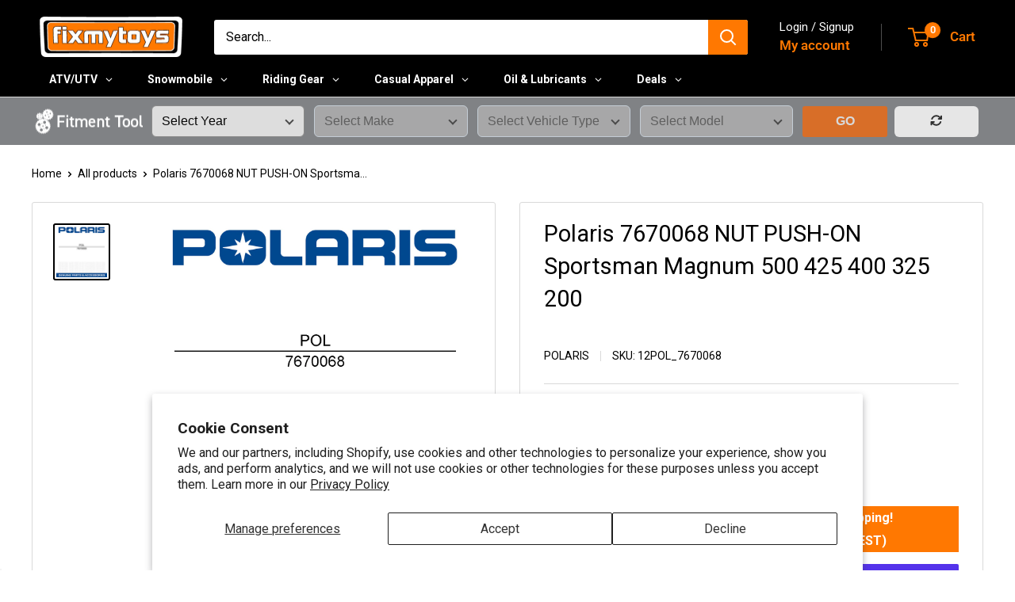

--- FILE ---
content_type: text/html; charset=utf-8
request_url: https://fixmytoys.com/products/polaris-7670068
body_size: 62253
content:
<!doctype html>

<html class="no-js" lang="en">
  <head>
    <meta charset="utf-8">
    <meta name="viewport" content="width=device-width, initial-scale=1.0, height=device-height, minimum-scale=1.0, maximum-scale=1.0">
    <meta name="theme-color" content="#000000">

    <title>Polaris 7670068 Push-On Nut | FixMyToys</title><meta name="description" content="Push-On Nut Polaris Xplorer 400 2001 Polaris Xpedition 425 2001-2002 Polaris Xpedition 325 2000-2001 Polaris XCR SP Indy 440 1999 Polaris XCR 120 2000 Polaris XC SP 120 2001-2003 Polaris Worker 500 2001 Polaris Trail Indy Touring 1996-1999 Polaris"><link rel="canonical" href="https://fixmytoys.com/products/polaris-7670068"><link rel="shortcut icon" href="//fixmytoys.com/cdn/shop/files/Circle_Logo1_96x96.png?v=1613753515" type="image/png"><link rel="preload" as="style" href="//fixmytoys.com/cdn/shop/t/71/assets/theme.css?v=93604157203610123531753716430">
    <link rel="preload" as="script" href="//fixmytoys.com/cdn/shop/t/71/assets/theme.js?v=58436354120716407751749831007">
    <link rel="preconnect" href="https://cdn.shopify.com">
    <link rel="preconnect" href="https://fonts.shopifycdn.com">
    <link rel="dns-prefetch" href="https://productreviews.shopifycdn.com">
    <link rel="dns-prefetch" href="https://ajax.googleapis.com">
    <link rel="dns-prefetch" href="https://maps.googleapis.com">
    <link rel="dns-prefetch" href="https://maps.gstatic.com">

    <meta property="og:type" content="product">
  <meta property="og:title" content="Polaris 7670068 NUT PUSH-ON  Sportsman Magnum 500 425 400 325 200"><meta property="og:image" content="http://fixmytoys.com/cdn/shop/files/12POL_7670068.png?v=1764646168">
    <meta property="og:image:secure_url" content="https://fixmytoys.com/cdn/shop/files/12POL_7670068.png?v=1764646168">
    <meta property="og:image:width" content="1200">
    <meta property="og:image:height" content="1200">
    <meta property="product:availability" content="in stock"><meta property="product:price:amount" content="2.99">
  <meta property="product:price:currency" content="USD"><meta property="og:description" content="Push-On Nut Polaris Xplorer 400 2001 Polaris Xpedition 425 2001-2002 Polaris Xpedition 325 2000-2001 Polaris XCR SP Indy 440 1999 Polaris XCR 120 2000 Polaris XC SP 120 2001-2003 Polaris Worker 500 2001 Polaris Trail Indy Touring 1996-1999 Polaris"><meta property="og:url" content="https://fixmytoys.com/products/polaris-7670068">
<meta property="og:site_name" content="FixMyToys"><meta name="twitter:card" content="summary"><meta name="twitter:title" content="Polaris 7670068 NUT PUSH-ON  Sportsman Magnum 500 425 400 325 200">
  <meta name="twitter:description" content="Push-On Nut 7670068Polaris 7670068 is Compatible with the following Vehicles: Xplorer 400: 2001Xpedition 425: 2001-2002Xpedition 325: 2000-2001XCR SP Indy 440: 1999XCR 120: 2000XC SP 120: 2001-2003Worker 500: 2001Trail Indy Touring: 1996-1999Trail Indy Deluxe: 1995Trail Indy 550 SKS: 1999Trail Indy: 1995-1999Trail 550 RMK: 1999-2003StarLite Indy GT: 1993-1994StarLite Indy: 1991-1995Sportsman 500 Limited: 2001Sportsman 500 HO Limited: 2000-2001Sportsman 500 HO: 2000-2001Sportsman 500 6X6: 2000-2001Sportsman 500: 2000-2001Sportsman 400: 2001Sportsman 335: 2000Sport Indy 440 Touring: 1997-1999Sport Indy 440: 1997-2000RMK SP Indy 800 151: 2001RMK SP Indy 800 144: 2001RMK 800 151: 2001RMK 800 144: 2001RMK 800 136: 2000RMK 700 144: 2001RMK 700 136: 2000-2001RMK 600 136: 2000-2001RMK 500: 2000-2002Pro X 120: 2004-2006Pro R 120: 2012-2013Magnum 500: 2000-2001Magnum 325 2X4: 2000-2001Magnum 325: 2000-2001Lite Indy Touring: 1998Lite Indy GT: 1991-1997Lite Indy Deluxe: 1992-1998Lite Indy: 1991-1998Indy 340 Touring: 1999-2003Indy 340 Deluxe: 1999-2002Indy 340: 1999-2003Indy 120: 2014-2023Dragon 120: 2007-2010Diesel">
  <meta name="twitter:image" content="https://fixmytoys.com/cdn/shop/files/12POL_7670068_600x600_crop_center.png?v=1764646168">
    <link rel="preload" href="//fixmytoys.com/cdn/fonts/roboto/roboto_n4.2019d890f07b1852f56ce63ba45b2db45d852cba.woff2" as="font" type="font/woff2" crossorigin><link rel="preload" href="//fixmytoys.com/cdn/fonts/roboto/roboto_n4.2019d890f07b1852f56ce63ba45b2db45d852cba.woff2" as="font" type="font/woff2" crossorigin><style>
  @font-face {
  font-family: Roboto;
  font-weight: 400;
  font-style: normal;
  font-display: swap;
  src: url("//fixmytoys.com/cdn/fonts/roboto/roboto_n4.2019d890f07b1852f56ce63ba45b2db45d852cba.woff2") format("woff2"),
       url("//fixmytoys.com/cdn/fonts/roboto/roboto_n4.238690e0007583582327135619c5f7971652fa9d.woff") format("woff");
}

  @font-face {
  font-family: Roboto;
  font-weight: 400;
  font-style: normal;
  font-display: swap;
  src: url("//fixmytoys.com/cdn/fonts/roboto/roboto_n4.2019d890f07b1852f56ce63ba45b2db45d852cba.woff2") format("woff2"),
       url("//fixmytoys.com/cdn/fonts/roboto/roboto_n4.238690e0007583582327135619c5f7971652fa9d.woff") format("woff");
}

@font-face {
  font-family: Roboto;
  font-weight: 600;
  font-style: normal;
  font-display: swap;
  src: url("//fixmytoys.com/cdn/fonts/roboto/roboto_n6.3d305d5382545b48404c304160aadee38c90ef9d.woff2") format("woff2"),
       url("//fixmytoys.com/cdn/fonts/roboto/roboto_n6.bb37be020157f87e181e5489d5e9137ad60c47a2.woff") format("woff");
}

@font-face {
  font-family: Roboto;
  font-weight: 400;
  font-style: italic;
  font-display: swap;
  src: url("//fixmytoys.com/cdn/fonts/roboto/roboto_i4.57ce898ccda22ee84f49e6b57ae302250655e2d4.woff2") format("woff2"),
       url("//fixmytoys.com/cdn/fonts/roboto/roboto_i4.b21f3bd061cbcb83b824ae8c7671a82587b264bf.woff") format("woff");
}


  @font-face {
  font-family: Roboto;
  font-weight: 700;
  font-style: normal;
  font-display: swap;
  src: url("//fixmytoys.com/cdn/fonts/roboto/roboto_n7.f38007a10afbbde8976c4056bfe890710d51dec2.woff2") format("woff2"),
       url("//fixmytoys.com/cdn/fonts/roboto/roboto_n7.94bfdd3e80c7be00e128703d245c207769d763f9.woff") format("woff");
}

  @font-face {
  font-family: Roboto;
  font-weight: 400;
  font-style: italic;
  font-display: swap;
  src: url("//fixmytoys.com/cdn/fonts/roboto/roboto_i4.57ce898ccda22ee84f49e6b57ae302250655e2d4.woff2") format("woff2"),
       url("//fixmytoys.com/cdn/fonts/roboto/roboto_i4.b21f3bd061cbcb83b824ae8c7671a82587b264bf.woff") format("woff");
}

  @font-face {
  font-family: Roboto;
  font-weight: 700;
  font-style: italic;
  font-display: swap;
  src: url("//fixmytoys.com/cdn/fonts/roboto/roboto_i7.7ccaf9410746f2c53340607c42c43f90a9005937.woff2") format("woff2"),
       url("//fixmytoys.com/cdn/fonts/roboto/roboto_i7.49ec21cdd7148292bffea74c62c0df6e93551516.woff") format("woff");
}


  :root {
    --default-text-font-size : 15px;
    --base-text-font-size    : 16px;
    --heading-font-family    : Roboto, sans-serif;
    --heading-font-weight    : 400;
    --heading-font-style     : normal;
    --text-font-family       : Roboto, sans-serif;
    --text-font-weight       : 400;
    --text-font-style        : normal;
    --text-font-bolder-weight: 600;
    --text-link-decoration   : underline;

    --text-color               : #000000;
    --text-color-rgb           : 0, 0, 0;
    --heading-color            : #000000;
    --border-color             : #d9d9d9;
    --border-color-rgb         : 217, 217, 217;
    --form-border-color        : #cccccc;
    --accent-color             : #000000;
    --accent-color-rgb         : 0, 0, 0;
    --link-color               : #ff7801;
    --link-color-hover         : #b35400;
    --background               : #ffffff;
    --secondary-background     : #ffffff;
    --secondary-background-rgb : 255, 255, 255;
    --accent-background        : rgba(0, 0, 0, 0.08);

    --input-background: #ffffff;

    --error-color       : #ff0000;
    --error-background  : rgba(255, 0, 0, 0.07);
    --success-color     : #00aa00;
    --success-background: rgba(0, 170, 0, 0.11);

    --primary-button-background      : #000000;
    --primary-button-background-rgb  : 0, 0, 0;
    --primary-button-text-color      : #ffffff;
    --secondary-button-background    : #58595b;
    --secondary-button-background-rgb: 88, 89, 91;
    --secondary-button-text-color    : #ffffff;

    --header-background      : #000000;
    --header-text-color      : #ff7801;
    --header-light-text-color: #ffffff;
    --header-border-color    : rgba(255, 255, 255, 0.3);
    --header-accent-color    : #ff7801;

    --footer-background-color:    #000000;
    --footer-heading-text-color:  #ff7801;
    --footer-body-text-color:     #ffffff;
    --footer-body-text-color-rgb: 255, 255, 255;
    --footer-accent-color:        #ff7801;
    --footer-accent-color-rgb:    255, 120, 1;
    --footer-border:              none;
    
    --flickity-arrow-color: #a6a6a6;--product-on-sale-accent           : #ee0000;
    --product-on-sale-accent-rgb       : 238, 0, 0;
    --product-on-sale-color            : #ffffff;
    --product-in-stock-color           : #ff7801;
    --product-low-stock-color          : #ee0000;
    --product-sold-out-color           : #8a9297;
    --product-custom-label-1-background: #008a00;
    --product-custom-label-1-color     : #ffffff;
    --product-custom-label-2-background: #ff7801;
    --product-custom-label-2-color     : #ffffff;
    --product-review-star-color        : #ffbd00;

    --mobile-container-gutter : 20px;
    --desktop-container-gutter: 40px;

    /* Shopify related variables */
    --payment-terms-background-color: #ffffff;
  }
</style>

<script>
  // IE11 does not have support for CSS variables, so we have to polyfill them
  if (!(((window || {}).CSS || {}).supports && window.CSS.supports('(--a: 0)'))) {
    const script = document.createElement('script');
    script.type = 'text/javascript';
    script.src = 'https://cdn.jsdelivr.net/npm/css-vars-ponyfill@2';
    script.onload = function() {
      cssVars({});
    };

    document.getElementsByTagName('head')[0].appendChild(script);
  }
</script>


  

    <script>window.performance && window.performance.mark && window.performance.mark('shopify.content_for_header.start');</script><meta name="google-site-verification" content="n_yNPMEG_oK-XJaX2EspyaMqOxGbvzQpW5ykGJRJZ74">
<meta name="facebook-domain-verification" content="0cse09erlobrfo0m7qyj9472ncj85r">
<meta id="shopify-digital-wallet" name="shopify-digital-wallet" content="/24515641425/digital_wallets/dialog">
<meta name="shopify-checkout-api-token" content="3c8c5594686e3f73d5b4ca803ee755c4">
<meta id="in-context-paypal-metadata" data-shop-id="24515641425" data-venmo-supported="false" data-environment="production" data-locale="en_US" data-paypal-v4="true" data-currency="USD">
<link rel="alternate" type="application/json+oembed" href="https://fixmytoys.com/products/polaris-7670068.oembed">
<script async="async" src="/checkouts/internal/preloads.js?locale=en-US"></script>
<link rel="preconnect" href="https://shop.app" crossorigin="anonymous">
<script async="async" src="https://shop.app/checkouts/internal/preloads.js?locale=en-US&shop_id=24515641425" crossorigin="anonymous"></script>
<script id="apple-pay-shop-capabilities" type="application/json">{"shopId":24515641425,"countryCode":"US","currencyCode":"USD","merchantCapabilities":["supports3DS"],"merchantId":"gid:\/\/shopify\/Shop\/24515641425","merchantName":"FixMyToys","requiredBillingContactFields":["postalAddress","email","phone"],"requiredShippingContactFields":["postalAddress","email","phone"],"shippingType":"shipping","supportedNetworks":["visa","masterCard","amex","discover","elo","jcb"],"total":{"type":"pending","label":"FixMyToys","amount":"1.00"},"shopifyPaymentsEnabled":true,"supportsSubscriptions":true}</script>
<script id="shopify-features" type="application/json">{"accessToken":"3c8c5594686e3f73d5b4ca803ee755c4","betas":["rich-media-storefront-analytics"],"domain":"fixmytoys.com","predictiveSearch":true,"shopId":24515641425,"locale":"en"}</script>
<script>var Shopify = Shopify || {};
Shopify.shop = "fmt2.myshopify.com";
Shopify.locale = "en";
Shopify.currency = {"active":"USD","rate":"1.0"};
Shopify.country = "US";
Shopify.theme = {"name":"fixmytoys - 2025 (6.5.0) v1.3","id":140133597265,"schema_name":"Warehouse","schema_version":"6.5.0","theme_store_id":null,"role":"main"};
Shopify.theme.handle = "null";
Shopify.theme.style = {"id":null,"handle":null};
Shopify.cdnHost = "fixmytoys.com/cdn";
Shopify.routes = Shopify.routes || {};
Shopify.routes.root = "/";</script>
<script type="module">!function(o){(o.Shopify=o.Shopify||{}).modules=!0}(window);</script>
<script>!function(o){function n(){var o=[];function n(){o.push(Array.prototype.slice.apply(arguments))}return n.q=o,n}var t=o.Shopify=o.Shopify||{};t.loadFeatures=n(),t.autoloadFeatures=n()}(window);</script>
<script>
  window.ShopifyPay = window.ShopifyPay || {};
  window.ShopifyPay.apiHost = "shop.app\/pay";
  window.ShopifyPay.redirectState = null;
</script>
<script id="shop-js-analytics" type="application/json">{"pageType":"product"}</script>
<script defer="defer" async type="module" src="//fixmytoys.com/cdn/shopifycloud/shop-js/modules/v2/client.init-shop-cart-sync_BdyHc3Nr.en.esm.js"></script>
<script defer="defer" async type="module" src="//fixmytoys.com/cdn/shopifycloud/shop-js/modules/v2/chunk.common_Daul8nwZ.esm.js"></script>
<script type="module">
  await import("//fixmytoys.com/cdn/shopifycloud/shop-js/modules/v2/client.init-shop-cart-sync_BdyHc3Nr.en.esm.js");
await import("//fixmytoys.com/cdn/shopifycloud/shop-js/modules/v2/chunk.common_Daul8nwZ.esm.js");

  window.Shopify.SignInWithShop?.initShopCartSync?.({"fedCMEnabled":true,"windoidEnabled":true});

</script>
<script>
  window.Shopify = window.Shopify || {};
  if (!window.Shopify.featureAssets) window.Shopify.featureAssets = {};
  window.Shopify.featureAssets['shop-js'] = {"shop-cart-sync":["modules/v2/client.shop-cart-sync_QYOiDySF.en.esm.js","modules/v2/chunk.common_Daul8nwZ.esm.js"],"init-fed-cm":["modules/v2/client.init-fed-cm_DchLp9rc.en.esm.js","modules/v2/chunk.common_Daul8nwZ.esm.js"],"shop-button":["modules/v2/client.shop-button_OV7bAJc5.en.esm.js","modules/v2/chunk.common_Daul8nwZ.esm.js"],"init-windoid":["modules/v2/client.init-windoid_DwxFKQ8e.en.esm.js","modules/v2/chunk.common_Daul8nwZ.esm.js"],"shop-cash-offers":["modules/v2/client.shop-cash-offers_DWtL6Bq3.en.esm.js","modules/v2/chunk.common_Daul8nwZ.esm.js","modules/v2/chunk.modal_CQq8HTM6.esm.js"],"shop-toast-manager":["modules/v2/client.shop-toast-manager_CX9r1SjA.en.esm.js","modules/v2/chunk.common_Daul8nwZ.esm.js"],"init-shop-email-lookup-coordinator":["modules/v2/client.init-shop-email-lookup-coordinator_UhKnw74l.en.esm.js","modules/v2/chunk.common_Daul8nwZ.esm.js"],"pay-button":["modules/v2/client.pay-button_DzxNnLDY.en.esm.js","modules/v2/chunk.common_Daul8nwZ.esm.js"],"avatar":["modules/v2/client.avatar_BTnouDA3.en.esm.js"],"init-shop-cart-sync":["modules/v2/client.init-shop-cart-sync_BdyHc3Nr.en.esm.js","modules/v2/chunk.common_Daul8nwZ.esm.js"],"shop-login-button":["modules/v2/client.shop-login-button_D8B466_1.en.esm.js","modules/v2/chunk.common_Daul8nwZ.esm.js","modules/v2/chunk.modal_CQq8HTM6.esm.js"],"init-customer-accounts-sign-up":["modules/v2/client.init-customer-accounts-sign-up_C8fpPm4i.en.esm.js","modules/v2/client.shop-login-button_D8B466_1.en.esm.js","modules/v2/chunk.common_Daul8nwZ.esm.js","modules/v2/chunk.modal_CQq8HTM6.esm.js"],"init-shop-for-new-customer-accounts":["modules/v2/client.init-shop-for-new-customer-accounts_CVTO0Ztu.en.esm.js","modules/v2/client.shop-login-button_D8B466_1.en.esm.js","modules/v2/chunk.common_Daul8nwZ.esm.js","modules/v2/chunk.modal_CQq8HTM6.esm.js"],"init-customer-accounts":["modules/v2/client.init-customer-accounts_dRgKMfrE.en.esm.js","modules/v2/client.shop-login-button_D8B466_1.en.esm.js","modules/v2/chunk.common_Daul8nwZ.esm.js","modules/v2/chunk.modal_CQq8HTM6.esm.js"],"shop-follow-button":["modules/v2/client.shop-follow-button_CkZpjEct.en.esm.js","modules/v2/chunk.common_Daul8nwZ.esm.js","modules/v2/chunk.modal_CQq8HTM6.esm.js"],"lead-capture":["modules/v2/client.lead-capture_BntHBhfp.en.esm.js","modules/v2/chunk.common_Daul8nwZ.esm.js","modules/v2/chunk.modal_CQq8HTM6.esm.js"],"checkout-modal":["modules/v2/client.checkout-modal_CfxcYbTm.en.esm.js","modules/v2/chunk.common_Daul8nwZ.esm.js","modules/v2/chunk.modal_CQq8HTM6.esm.js"],"shop-login":["modules/v2/client.shop-login_Da4GZ2H6.en.esm.js","modules/v2/chunk.common_Daul8nwZ.esm.js","modules/v2/chunk.modal_CQq8HTM6.esm.js"],"payment-terms":["modules/v2/client.payment-terms_MV4M3zvL.en.esm.js","modules/v2/chunk.common_Daul8nwZ.esm.js","modules/v2/chunk.modal_CQq8HTM6.esm.js"]};
</script>
<script>(function() {
  var isLoaded = false;
  function asyncLoad() {
    if (isLoaded) return;
    isLoaded = true;
    var urls = ["https:\/\/app.kiwisizing.com\/web\/js\/dist\/kiwiSizing\/plugin\/SizingPlugin.prod.js?v=330\u0026shop=fmt2.myshopify.com","https:\/\/ecommplugins-scripts.trustpilot.com\/v2.1\/js\/header.min.js?settings=eyJrZXkiOiI1MVY2Y2JiMHN0ZGVYTlJiIiwicyI6InNrdSJ9\u0026shop=fmt2.myshopify.com","https:\/\/ecommplugins-trustboxsettings.trustpilot.com\/fmt2.myshopify.com.js?settings=1759928106234\u0026shop=fmt2.myshopify.com","https:\/\/widget.trustpilot.com\/bootstrap\/v5\/tp.widget.sync.bootstrap.min.js?shop=fmt2.myshopify.com","https:\/\/ecommplugins-scripts.trustpilot.com\/v2.1\/js\/success.min.js?settings=eyJrZXkiOiI1MVY2Y2JiMHN0ZGVYTlJiIiwicyI6InNrdSIsInQiOlsib3JkZXJzL2Z1bGZpbGxlZCJdLCJ2IjoiIiwiYSI6IlNob3BpZnktMjAyMC0wMSJ9\u0026shop=fmt2.myshopify.com","https:\/\/ecommplugins-scripts.trustpilot.com\/v2.1\/js\/success.min.js?settings=eyJrZXkiOiI1MVY2Y2JiMHN0ZGVYTlJiIiwicyI6InNrdSIsInQiOlsib3JkZXJzL2Z1bGZpbGxlZCJdLCJ2IjoiIiwiYSI6IlNob3BpZnktMjAyMC0wMSJ9\u0026shop=fmt2.myshopify.com"];
    for (var i = 0; i < urls.length; i++) {
      var s = document.createElement('script');
      s.type = 'text/javascript';
      s.async = true;
      s.src = urls[i];
      var x = document.getElementsByTagName('script')[0];
      x.parentNode.insertBefore(s, x);
    }
  };
  if(window.attachEvent) {
    window.attachEvent('onload', asyncLoad);
  } else {
    window.addEventListener('load', asyncLoad, false);
  }
})();</script>
<script id="__st">var __st={"a":24515641425,"offset":-18000,"reqid":"11a1f655-637d-462c-83da-0df0ab29e697-1768967877","pageurl":"fixmytoys.com\/products\/polaris-7670068","u":"f1b7799c4124","p":"product","rtyp":"product","rid":7762467127377};</script>
<script>window.ShopifyPaypalV4VisibilityTracking = true;</script>
<script id="captcha-bootstrap">!function(){'use strict';const t='contact',e='account',n='new_comment',o=[[t,t],['blogs',n],['comments',n],[t,'customer']],c=[[e,'customer_login'],[e,'guest_login'],[e,'recover_customer_password'],[e,'create_customer']],r=t=>t.map((([t,e])=>`form[action*='/${t}']:not([data-nocaptcha='true']) input[name='form_type'][value='${e}']`)).join(','),a=t=>()=>t?[...document.querySelectorAll(t)].map((t=>t.form)):[];function s(){const t=[...o],e=r(t);return a(e)}const i='password',u='form_key',d=['recaptcha-v3-token','g-recaptcha-response','h-captcha-response',i],f=()=>{try{return window.sessionStorage}catch{return}},m='__shopify_v',_=t=>t.elements[u];function p(t,e,n=!1){try{const o=window.sessionStorage,c=JSON.parse(o.getItem(e)),{data:r}=function(t){const{data:e,action:n}=t;return t[m]||n?{data:e,action:n}:{data:t,action:n}}(c);for(const[e,n]of Object.entries(r))t.elements[e]&&(t.elements[e].value=n);n&&o.removeItem(e)}catch(o){console.error('form repopulation failed',{error:o})}}const l='form_type',E='cptcha';function T(t){t.dataset[E]=!0}const w=window,h=w.document,L='Shopify',v='ce_forms',y='captcha';let A=!1;((t,e)=>{const n=(g='f06e6c50-85a8-45c8-87d0-21a2b65856fe',I='https://cdn.shopify.com/shopifycloud/storefront-forms-hcaptcha/ce_storefront_forms_captcha_hcaptcha.v1.5.2.iife.js',D={infoText:'Protected by hCaptcha',privacyText:'Privacy',termsText:'Terms'},(t,e,n)=>{const o=w[L][v],c=o.bindForm;if(c)return c(t,g,e,D).then(n);var r;o.q.push([[t,g,e,D],n]),r=I,A||(h.body.append(Object.assign(h.createElement('script'),{id:'captcha-provider',async:!0,src:r})),A=!0)});var g,I,D;w[L]=w[L]||{},w[L][v]=w[L][v]||{},w[L][v].q=[],w[L][y]=w[L][y]||{},w[L][y].protect=function(t,e){n(t,void 0,e),T(t)},Object.freeze(w[L][y]),function(t,e,n,w,h,L){const[v,y,A,g]=function(t,e,n){const i=e?o:[],u=t?c:[],d=[...i,...u],f=r(d),m=r(i),_=r(d.filter((([t,e])=>n.includes(e))));return[a(f),a(m),a(_),s()]}(w,h,L),I=t=>{const e=t.target;return e instanceof HTMLFormElement?e:e&&e.form},D=t=>v().includes(t);t.addEventListener('submit',(t=>{const e=I(t);if(!e)return;const n=D(e)&&!e.dataset.hcaptchaBound&&!e.dataset.recaptchaBound,o=_(e),c=g().includes(e)&&(!o||!o.value);(n||c)&&t.preventDefault(),c&&!n&&(function(t){try{if(!f())return;!function(t){const e=f();if(!e)return;const n=_(t);if(!n)return;const o=n.value;o&&e.removeItem(o)}(t);const e=Array.from(Array(32),(()=>Math.random().toString(36)[2])).join('');!function(t,e){_(t)||t.append(Object.assign(document.createElement('input'),{type:'hidden',name:u})),t.elements[u].value=e}(t,e),function(t,e){const n=f();if(!n)return;const o=[...t.querySelectorAll(`input[type='${i}']`)].map((({name:t})=>t)),c=[...d,...o],r={};for(const[a,s]of new FormData(t).entries())c.includes(a)||(r[a]=s);n.setItem(e,JSON.stringify({[m]:1,action:t.action,data:r}))}(t,e)}catch(e){console.error('failed to persist form',e)}}(e),e.submit())}));const S=(t,e)=>{t&&!t.dataset[E]&&(n(t,e.some((e=>e===t))),T(t))};for(const o of['focusin','change'])t.addEventListener(o,(t=>{const e=I(t);D(e)&&S(e,y())}));const B=e.get('form_key'),M=e.get(l),P=B&&M;t.addEventListener('DOMContentLoaded',(()=>{const t=y();if(P)for(const e of t)e.elements[l].value===M&&p(e,B);[...new Set([...A(),...v().filter((t=>'true'===t.dataset.shopifyCaptcha))])].forEach((e=>S(e,t)))}))}(h,new URLSearchParams(w.location.search),n,t,e,['guest_login'])})(!0,!0)}();</script>
<script integrity="sha256-4kQ18oKyAcykRKYeNunJcIwy7WH5gtpwJnB7kiuLZ1E=" data-source-attribution="shopify.loadfeatures" defer="defer" src="//fixmytoys.com/cdn/shopifycloud/storefront/assets/storefront/load_feature-a0a9edcb.js" crossorigin="anonymous"></script>
<script crossorigin="anonymous" defer="defer" src="//fixmytoys.com/cdn/shopifycloud/storefront/assets/shopify_pay/storefront-65b4c6d7.js?v=20250812"></script>
<script data-source-attribution="shopify.dynamic_checkout.dynamic.init">var Shopify=Shopify||{};Shopify.PaymentButton=Shopify.PaymentButton||{isStorefrontPortableWallets:!0,init:function(){window.Shopify.PaymentButton.init=function(){};var t=document.createElement("script");t.src="https://fixmytoys.com/cdn/shopifycloud/portable-wallets/latest/portable-wallets.en.js",t.type="module",document.head.appendChild(t)}};
</script>
<script data-source-attribution="shopify.dynamic_checkout.buyer_consent">
  function portableWalletsHideBuyerConsent(e){var t=document.getElementById("shopify-buyer-consent"),n=document.getElementById("shopify-subscription-policy-button");t&&n&&(t.classList.add("hidden"),t.setAttribute("aria-hidden","true"),n.removeEventListener("click",e))}function portableWalletsShowBuyerConsent(e){var t=document.getElementById("shopify-buyer-consent"),n=document.getElementById("shopify-subscription-policy-button");t&&n&&(t.classList.remove("hidden"),t.removeAttribute("aria-hidden"),n.addEventListener("click",e))}window.Shopify?.PaymentButton&&(window.Shopify.PaymentButton.hideBuyerConsent=portableWalletsHideBuyerConsent,window.Shopify.PaymentButton.showBuyerConsent=portableWalletsShowBuyerConsent);
</script>
<script>
  function portableWalletsCleanup(e){e&&e.src&&console.error("Failed to load portable wallets script "+e.src);var t=document.querySelectorAll("shopify-accelerated-checkout .shopify-payment-button__skeleton, shopify-accelerated-checkout-cart .wallet-cart-button__skeleton"),e=document.getElementById("shopify-buyer-consent");for(let e=0;e<t.length;e++)t[e].remove();e&&e.remove()}function portableWalletsNotLoadedAsModule(e){e instanceof ErrorEvent&&"string"==typeof e.message&&e.message.includes("import.meta")&&"string"==typeof e.filename&&e.filename.includes("portable-wallets")&&(window.removeEventListener("error",portableWalletsNotLoadedAsModule),window.Shopify.PaymentButton.failedToLoad=e,"loading"===document.readyState?document.addEventListener("DOMContentLoaded",window.Shopify.PaymentButton.init):window.Shopify.PaymentButton.init())}window.addEventListener("error",portableWalletsNotLoadedAsModule);
</script>

<script type="module" src="https://fixmytoys.com/cdn/shopifycloud/portable-wallets/latest/portable-wallets.en.js" onError="portableWalletsCleanup(this)" crossorigin="anonymous"></script>
<script nomodule>
  document.addEventListener("DOMContentLoaded", portableWalletsCleanup);
</script>

<script id='scb4127' type='text/javascript' async='' src='https://fixmytoys.com/cdn/shopifycloud/privacy-banner/storefront-banner.js'></script><link id="shopify-accelerated-checkout-styles" rel="stylesheet" media="screen" href="https://fixmytoys.com/cdn/shopifycloud/portable-wallets/latest/accelerated-checkout-backwards-compat.css" crossorigin="anonymous">
<style id="shopify-accelerated-checkout-cart">
        #shopify-buyer-consent {
  margin-top: 1em;
  display: inline-block;
  width: 100%;
}

#shopify-buyer-consent.hidden {
  display: none;
}

#shopify-subscription-policy-button {
  background: none;
  border: none;
  padding: 0;
  text-decoration: underline;
  font-size: inherit;
  cursor: pointer;
}

#shopify-subscription-policy-button::before {
  box-shadow: none;
}

      </style>

<script>window.performance && window.performance.mark && window.performance.mark('shopify.content_for_header.end');</script>

    <link rel="stylesheet" href="//fixmytoys.com/cdn/shop/t/71/assets/theme.css?v=93604157203610123531753716430">
    <link rel="stylesheet" href="//fixmytoys.com/cdn/shop/t/71/assets/custom.css?v=71986985491801813361750258794">
    <link rel="stylesheet" href="//fixmytoys.com/cdn/shop/t/71/assets/custom.css.liquid?v=71986985491801813361750258794">

    <script type="application/ld+json">{"@context":"http:\/\/schema.org\/","@id":"\/products\/polaris-7670068#product","@type":"Product","brand":{"@type":"Brand","name":"Polaris"},"category":"snowmobile-body\/frame","description":"Push-On Nut 7670068Polaris 7670068 is Compatible with the following Vehicles: Xplorer 400: 2001Xpedition 425: 2001-2002Xpedition 325: 2000-2001XCR SP Indy 440: 1999XCR 120: 2000XC SP 120: 2001-2003Worker 500: 2001Trail Indy Touring: 1996-1999Trail Indy Deluxe: 1995Trail Indy 550 SKS: 1999Trail Indy: 1995-1999Trail 550 RMK: 1999-2003StarLite Indy GT: 1993-1994StarLite Indy: 1991-1995Sportsman 500 Limited: 2001Sportsman 500 HO Limited: 2000-2001Sportsman 500 HO: 2000-2001Sportsman 500 6X6: 2000-2001Sportsman 500: 2000-2001Sportsman 400: 2001Sportsman 335: 2000Sport Indy 440 Touring: 1997-1999Sport Indy 440: 1997-2000RMK SP Indy 800 151: 2001RMK SP Indy 800 144: 2001RMK 800 151: 2001RMK 800 144: 2001RMK 800 136: 2000RMK 700 144: 2001RMK 700 136: 2000-2001RMK 600 136: 2000-2001RMK 500: 2000-2002Pro X 120: 2004-2006Pro R 120: 2012-2013Magnum 500: 2000-2001Magnum 325 2X4: 2000-2001Magnum 325: 2000-2001Lite Indy Touring: 1998Lite Indy GT: 1991-1997Lite Indy Deluxe: 1992-1998Lite Indy: 1991-1998Indy 340 Touring: 1999-2003Indy 340 Deluxe: 1999-2002Indy 340: 1999-2003Indy 120: 2014-2023Dragon 120: 2007-2010Diesel 455: 2000-2001Big Boss 500 6X6: 2000-2001Assault 120: 2011","gtin":"194722618572","image":"https:\/\/fixmytoys.com\/cdn\/shop\/files\/12POL_7670068.png?v=1764646168\u0026width=1920","name":"Polaris 7670068 NUT PUSH-ON  Sportsman Magnum 500 425 400 325 200","offers":{"@id":"\/products\/polaris-7670068?variant=42358420111441#offer","@type":"Offer","availability":"http:\/\/schema.org\/InStock","price":"2.99","priceCurrency":"USD","url":"https:\/\/fixmytoys.com\/products\/polaris-7670068?variant=42358420111441"},"sku":"12POL_7670068","url":"https:\/\/fixmytoys.com\/products\/polaris-7670068"}</script><script type="application/ld+json">
  {
    "@context": "https://schema.org",
    "@type": "BreadcrumbList",
    "itemListElement": [{
        "@type": "ListItem",
        "position": 1,
        "name": "Home",
        "item": "https://fixmytoys.com"
      },{
            "@type": "ListItem",
            "position": 2,
            "name": "Polaris 7670068 NUT PUSH-ON  Sportsman Magnum 500 425 400 325 200",
            "item": "https://fixmytoys.com/products/polaris-7670068"
          }]
  }
</script>

    <script>
      // This allows to expose several variables to the global scope, to be used in scripts
      window.theme = {
        pageType: "product",
        cartCount: 0,
        moneyFormat: "${{amount}}",
        moneyWithCurrencyFormat: "${{amount}} USD",
        currencyCodeEnabled: false,
        showDiscount: true,
        discountMode: "percentage",
        cartType: "drawer"
      };

      window.routes = {
        rootUrl: "\/",
        rootUrlWithoutSlash: '',
        cartUrl: "\/cart",
        cartAddUrl: "\/cart\/add",
        cartChangeUrl: "\/cart\/change",
        searchUrl: "\/search",
        productRecommendationsUrl: "\/recommendations\/products"
      };

      window.languages = {
        productRegularPrice: "Regular price",
        productSalePrice: "Sale price",
        collectionOnSaleLabel: "Save {{savings}}",
        productFormUnavailable: "Unavailable",
        productFormAddToCart: "Add to cart",
        productFormPreOrder: "Pre-order",
        productFormSoldOut: "Sold out",
        productAdded: "Product has been added to your cart",
        productAddedShort: "Added!",
        shippingEstimatorNoResults: "No shipping could be found for your address.",
        shippingEstimatorOneResult: "There is one shipping rate for your address:",
        shippingEstimatorMultipleResults: "There are {{count}} shipping rates for your address:",
        shippingEstimatorErrors: "There are some errors:"
      };

      document.documentElement.className = document.documentElement.className.replace('no-js', 'js');
    </script><script src="//fixmytoys.com/cdn/shop/t/71/assets/theme.js?v=58436354120716407751749831007" defer></script>
    <script src="//fixmytoys.com/cdn/shop/t/71/assets/custom.js?v=102476495355921946141749831007" defer></script><script>
        (function () {
          window.onpageshow = function() {
            // We force re-freshing the cart content onpageshow, as most browsers will serve a cache copy when hitting the
            // back button, which cause staled data
            document.documentElement.dispatchEvent(new CustomEvent('cart:refresh', {
              bubbles: true,
              detail: {scrollToTop: false}
            }));
          };
        })();
      </script><!-- BEGIN app block: shopify://apps/klaviyo-email-marketing-sms/blocks/klaviyo-onsite-embed/2632fe16-c075-4321-a88b-50b567f42507 -->












  <script async src="https://static.klaviyo.com/onsite/js/NabADW/klaviyo.js?company_id=NabADW"></script>
  <script>!function(){if(!window.klaviyo){window._klOnsite=window._klOnsite||[];try{window.klaviyo=new Proxy({},{get:function(n,i){return"push"===i?function(){var n;(n=window._klOnsite).push.apply(n,arguments)}:function(){for(var n=arguments.length,o=new Array(n),w=0;w<n;w++)o[w]=arguments[w];var t="function"==typeof o[o.length-1]?o.pop():void 0,e=new Promise((function(n){window._klOnsite.push([i].concat(o,[function(i){t&&t(i),n(i)}]))}));return e}}})}catch(n){window.klaviyo=window.klaviyo||[],window.klaviyo.push=function(){var n;(n=window._klOnsite).push.apply(n,arguments)}}}}();</script>

  
    <script id="viewed_product">
      if (item == null) {
        var _learnq = _learnq || [];

        var MetafieldReviews = null
        var MetafieldYotpoRating = null
        var MetafieldYotpoCount = null
        var MetafieldLooxRating = null
        var MetafieldLooxCount = null
        var okendoProduct = null
        var okendoProductReviewCount = null
        var okendoProductReviewAverageValue = null
        try {
          // The following fields are used for Customer Hub recently viewed in order to add reviews.
          // This information is not part of __kla_viewed. Instead, it is part of __kla_viewed_reviewed_items
          MetafieldReviews = {};
          MetafieldYotpoRating = null
          MetafieldYotpoCount = null
          MetafieldLooxRating = null
          MetafieldLooxCount = null

          okendoProduct = null
          // If the okendo metafield is not legacy, it will error, which then requires the new json formatted data
          if (okendoProduct && 'error' in okendoProduct) {
            okendoProduct = null
          }
          okendoProductReviewCount = okendoProduct ? okendoProduct.reviewCount : null
          okendoProductReviewAverageValue = okendoProduct ? okendoProduct.reviewAverageValue : null
        } catch (error) {
          console.error('Error in Klaviyo onsite reviews tracking:', error);
        }

        var item = {
          Name: "Polaris 7670068 NUT PUSH-ON  Sportsman Magnum 500 425 400 325 200",
          ProductID: 7762467127377,
          Categories: ["1991 Polaris Lite Indy","1991 Polaris Lite Indy GT","1991 Polaris StarLite Indy","1992 Polaris Lite Indy","1992 Polaris Lite Indy Deluxe","1992 Polaris Lite Indy GT","1992 Polaris StarLite Indy","1993 Polaris Lite Indy","1993 Polaris Lite Indy Deluxe","1993 Polaris Lite Indy GT","1993 Polaris StarLite Indy","1993 Polaris StarLite Indy GT","1994 Polaris Lite Indy","1994 Polaris Lite Indy Deluxe","1994 Polaris Lite Indy GT","1994 Polaris StarLite Indy","1994 Polaris StarLite Indy GT","1995 Polaris Lite Indy","1995 Polaris Lite Indy Deluxe","1995 Polaris Lite Indy GT","1995 Polaris StarLite Indy","1995 Polaris Trail Indy","1995 Polaris Trail Indy Deluxe","1996 Polaris Lite Indy","1996 Polaris Lite Indy Deluxe","1996 Polaris Lite Indy GT","1996 Polaris Trail Indy","1996 Polaris Trail Indy Touring","1997 Polaris Lite Indy","1997 Polaris Lite Indy Deluxe","1997 Polaris Lite Indy GT","1997 Polaris Sport Indy 440","1997 Polaris Sport Indy 440 Touring","1997 Polaris Trail Indy","1997 Polaris Trail Indy Touring","1998 Polaris Lite Indy","1998 Polaris Lite Indy Deluxe","1998 Polaris Lite Indy Touring","1998 Polaris Sport Indy 440","1998 Polaris Sport Indy 440 Touring","1998 Polaris Trail Indy","1998 Polaris Trail Indy Touring","1999 Polaris Indy 340","1999 Polaris Indy 340 Deluxe","1999 Polaris Indy 340 Touring","1999 Polaris Sport Indy 440","1999 Polaris Sport Indy 440 Touring","1999 Polaris Trail 550 RMK","1999 Polaris Trail Indy","1999 Polaris Trail Indy 550 SKS","1999 Polaris Trail Indy Touring","1999 Polaris XCR SP Indy 440","2000 Polaris Big Boss 500 6X6","2000 Polaris Diesel 455","2000 Polaris Indy 340 Deluxe","2000 Polaris Indy 340 Touring","2000 Polaris Magnum 325","2000 Polaris Magnum 325 2X4","2000 Polaris Magnum 500","2000 Polaris RMK 500","2000 Polaris RMK 600 136","2000 Polaris RMK 700 136","2000 Polaris RMK 800 136","2000 Polaris Sport Indy 440","2000 Polaris Sportsman 335","2000 Polaris Sportsman 500","2000 Polaris Sportsman 500 6X6","2000 Polaris Sportsman 500 HO Limited","2000 Polaris Trail 550 RMK","2000 Polaris XCR 120","2000 Polaris Xpedition 325","2001 Polaris Big Boss 500 6X6","2001 Polaris Diesel 455","2001 Polaris Indy 340 Deluxe","2001 Polaris Indy 340 Touring","2001 Polaris Magnum 325","2001 Polaris Magnum 325 2X4","2001 Polaris Magnum 500","2001 Polaris RMK 500","2001 Polaris RMK 600 136","2001 Polaris RMK 700 136","2001 Polaris RMK 700 144","2001 Polaris RMK 800 144","2001 Polaris RMK 800 151","2001 Polaris RMK SP Indy 800 144","2001 Polaris RMK SP Indy 800 151","2001 Polaris Sportsman 400","2001 Polaris Sportsman 500","2001 Polaris Sportsman 500 6X6","2001 Polaris Sportsman 500 HO","2001 Polaris Sportsman 500 HO Limited","2001 Polaris Sportsman 500 Limited","2001 Polaris Trail 550 RMK","2001 Polaris Worker 500","2001 Polaris XC SP 120","2001 Polaris Xpedition 325","2001 Polaris Xpedition 425","2001 Polaris Xplorer 400","2002 Polaris Indy 340 Deluxe","2002 Polaris Indy 340 Touring","2002 Polaris RMK 500","2002 Polaris Trail 550 RMK","2002 Polaris XC SP 120","2002 Polaris Xpedition 425","2003 Polaris Indy 340 Touring","2003 Polaris Trail 550 RMK","2003 Polaris XC SP 120","2004 Polaris Pro X 120","2005 Polaris Pro X 120","2006 Polaris Pro X 120","2007 Polaris Dragon 120","2008 Polaris Dragon 120","2009 Polaris Dragon 120","2010 Polaris Dragon 120","2011 Polaris Assault 120","2012 Polaris Pro R 120","2013 Polaris Pro R 120","2014 Polaris Indy 120","2015 Polaris Indy 120","2016 Polaris Indy 120","2017 Polaris Indy 120","2018 Polaris Indy 120","2019 Polaris Indy 120","2020 Polaris Indy 120","2021 Polaris Indy 120","2022 Polaris Indy 120","2023 Polaris Indy 120","ATV\/UTV","Best selling products","Body\/Frame","Body\/Frame","Body\/Frame Other Parts","Mounts\/Brackets \u0026 Hardware","New products","OEM Parts","Polaris","Snowmobile"],
          ImageURL: "https://fixmytoys.com/cdn/shop/files/12POL_7670068_grande.png?v=1764646168",
          URL: "https://fixmytoys.com/products/polaris-7670068",
          Brand: "Polaris",
          Price: "$2.99",
          Value: "2.99",
          CompareAtPrice: "$2.99"
        };
        _learnq.push(['track', 'Viewed Product', item]);
        _learnq.push(['trackViewedItem', {
          Title: item.Name,
          ItemId: item.ProductID,
          Categories: item.Categories,
          ImageUrl: item.ImageURL,
          Url: item.URL,
          Metadata: {
            Brand: item.Brand,
            Price: item.Price,
            Value: item.Value,
            CompareAtPrice: item.CompareAtPrice
          },
          metafields:{
            reviews: MetafieldReviews,
            yotpo:{
              rating: MetafieldYotpoRating,
              count: MetafieldYotpoCount,
            },
            loox:{
              rating: MetafieldLooxRating,
              count: MetafieldLooxCount,
            },
            okendo: {
              rating: okendoProductReviewAverageValue,
              count: okendoProductReviewCount,
            }
          }
        }]);
      }
    </script>
  




  <script>
    window.klaviyoReviewsProductDesignMode = false
  </script>







<!-- END app block --><!-- BEGIN app block: shopify://apps/globo-mega-menu/blocks/app-embed/7a00835e-fe40-45a5-a615-2eb4ab697b58 -->
<link href="//cdn.shopify.com/extensions/019b6e53-04e2-713c-aa06-5bced6079bf6/menufrontend-304/assets/main-navigation-styles.min.css" rel="stylesheet" type="text/css" media="all" />
<link href="//cdn.shopify.com/extensions/019b6e53-04e2-713c-aa06-5bced6079bf6/menufrontend-304/assets/theme-styles.min.css" rel="stylesheet" type="text/css" media="all" />
<script type="text/javascript" hs-ignore data-cookieconsent="ignore" data-ccm-injected>
document.getElementsByTagName('html')[0].classList.add('globo-menu-loading');
window.GloboMenuConfig = window.GloboMenuConfig || {}
window.GloboMenuConfig.curLocale = "en";
window.GloboMenuConfig.shop = "fmt2.myshopify.com";
window.GloboMenuConfig.GloboMenuLocale = "en";
window.GloboMenuConfig.locale = "en";
window.menuRootUrl = "";
window.GloboMenuCustomer = false;
window.GloboMenuAssetsUrl = 'https://cdn.shopify.com/extensions/019b6e53-04e2-713c-aa06-5bced6079bf6/menufrontend-304/assets/';
window.GloboMenuFilesUrl = '//fixmytoys.com/cdn/shop/files/';
window.GloboMenuLinklists = {"footer": [{'url' :"\/pages\/contact", 'title': "Contact Us"},{'url' :"\/pages\/promotions", 'title': "Current Promotions"},{'url' :"\/account\/login", 'title': "Account Login"}],"oem-parts-by-brand": [{'url' :"\/pages\/oem-parts?brand=Arctic%20Cat", 'title': "Arctic Cat"},{'url' :"\/pages\/oem-parts?brand=CF-Moto", 'title': "CF Moto"},{'url' :"\/pages\/oem-parts?brand=Can-Am", 'title': "Can-Am"},{'url' :"\/pages\/oem-parts?brand=Honda", 'title': "Honda"},{'url' :"\/pages\/oem-parts?brand=Polaris", 'title': "Polaris"},{'url' :"\/pages\/oem-parts?brand=Sea-Doo", 'title': "Sea Doo"},{'url' :"\/pages\/oem-parts?brand=Ski-Doo", 'title': "Ski Doo"}],"apparel-gear-by-brand": [{'url' :"\/collections\/509", 'title': "509"},{'url' :"\/collections\/fox-racing", 'title': "Fox Racing"},{'url' :"\/collections\/fxr", 'title': "FXR"},{'url' :"\/collections\/oakley", 'title': "Oakley"},{'url' :"\/collections\/polaris-casual-apparel", 'title': "Polaris"},{'url' :"\/collections\/ray-ban", 'title': "Ray-Ban"}],"casual-apparel": [{'url' :"\/collections\/casual-apparel-accessories", 'title': "Accessories"},{'url' :"\/collections\/casual-apparel-hats-beanies", 'title': "Hats \u0026 Beanies"},{'url' :"\/collections\/casual-apparel-jackets-outerwear", 'title': "Jackets \u0026 Outerwear"},{'url' :"\/collections\/casual-apparel-pants-bottoms", 'title': "Pants \u0026 Bottoms"},{'url' :"\/collections\/casual-apparel-shirts-hoodies", 'title': "Shirts \u0026 Hoodies"},{'url' :"\/collections\/casual-apparel-shoes-footwear", 'title': "Shoes \u0026 Footwear"},{'url' :"\/collections\/casual-apparel-sunglasses", 'title': "Sunglasses"},{'url' :"\/collections\/casual-apparel-swimwear", 'title': "Swimwear"}],"riding-gear": [{'url' :"\/collections\/riding-gear-accessories", 'title': "Accessories"},{'url' :"\/collections\/riding-gear-body-protection", 'title': "Body Protection"},{'url' :"\/collections\/riding-gear-bottoms", 'title': "Bottoms"},{'url' :"\/collections\/riding-gear-footwear", 'title': "Footwear"},{'url' :"\/collections\/riding-gear-gloves", 'title': "Gloves"},{'url' :"\/collections\/riding-gear-goggles", 'title': "Goggles"},{'url' :"\/collections\/riding-gear-helmets", 'title': "Helmets"},{'url' :"\/collections\/riding-gear-jackets-outerwear", 'title': "Jackets \u0026 Outerwear"},{'url' :"\/collections\/riding-gear-layering", 'title': "Layering"}],"topnav-2025": [{'url' :"\/pages\/oem-parts", 'title': "by Brand"},{'url' :"\/collections\/atv-utv", 'title': "ATV\/UTV"},{'url' :"\/collections\/motorcycle-dirtbike", 'title': "Bikes"},{'url' :"\/collections\/snowmobile", 'title': "Snow"},{'url' :"\/collections\/oil-lubricants", 'title': "Oil \u0026 Fluids"},{'url' :"\/collections\/riding-gear", 'title': "Riding Gear"},{'url' :"\/collections\/casual-apparel", 'title': "Apparel"},{'url' :"\/collections\/tools-shop-accessories", 'title': "Tools"},{'url' :"\/collections\/deals", 'title': "Deals"}],"policies": [{'url' :"\/policies\/shipping-policy", 'title': "Shipping Policy"},{'url' :"\/policies\/refund-policy", 'title': "Return Policy"},{'url' :"\/pages\/price-match", 'title': "Price Match Policy"},{'url' :"\/policies\/privacy-policy", 'title': "Privacy Policy"},{'url' :"\/policies\/terms-of-service", 'title': "Terms of Service"},{'url' :"\/pages\/data-sharing-opt-out", 'title': "Your privacy choices"}],"customer-account-main-menu": [{'url' :"\/", 'title': "Shop"},{'url' :"https:\/\/account.fixmytoys.com\/orders?locale=en\u0026region_country=US", 'title': "Orders"}],"mobile-menu-2025": [{'url' :"\/collections\/atv-utv", 'title': "ATV\/UTV Parts"},{'url' :"\/collections\/snowmobile", 'title': "Snowmobile Parts"},{'url' :"\/collections\/oil-lubricants", 'title': "Oil \u0026 Lubricants"},{'url' :"\/collections\/riding-gear", 'title': "Riding Gear"},{'url' :"\/collections\/casual-apparel", 'title': "Casual Apparel"},{'url' :"\/pages\/promotions", 'title': "Deals"}]}
window.GloboMenuConfig.is_app_embedded = true;
window.showAdsInConsole = true;
</script>

<style>.globo-menu-loading ul.nav-bar__linklist.list--unstyled {visibility:hidden;opacity:0}</style><script hs-ignore data-cookieconsent="ignore" data-ccm-injected type="text/javascript">
  window.GloboMenus = window.GloboMenus || [];
  var menuKey = 63662;
  window.GloboMenus[menuKey] = window.GloboMenus[menuKey] || {};
  window.GloboMenus[menuKey].id = menuKey;window.GloboMenus[menuKey].replacement = {"type":"selector","main_menu":"topnav-2025","mobile_menu":"topnav-2025","main_menu_selector":"ul.nav-bar__linklist.list--unstyled","mobile_menu_selector":null};window.GloboMenus[menuKey].type = "main";
  window.GloboMenus[menuKey].schedule = {"enable":false,"from":"0","to":"0"};
  window.GloboMenus[menuKey].settings ={"font":{"tab_fontsize":"14","menu_fontsize":"14","tab_fontfamily":"Roboto","tab_fontweight":"regular","menu_fontfamily":"Roboto","menu_fontweight":"700","tab_fontfamily_2":"Lato","menu_fontfamily_2":"Lato","submenu_text_fontsize":"13","tab_fontfamily_custom":false,"menu_fontfamily_custom":false,"submenu_text_fontfamily":"Roboto","submenu_text_fontweight":"regular","submenu_heading_fontsize":"14","submenu_text_fontfamily_2":"Arimo","submenu_heading_fontfamily":"Roboto","submenu_heading_fontweight":"700","submenu_description_fontsize":"12","submenu_heading_fontfamily_2":"Bitter","submenu_description_fontfamily":"Roboto","submenu_description_fontweight":"regular","submenu_text_fontfamily_custom":false,"submenu_description_fontfamily_2":"Indie Flower","submenu_heading_fontfamily_custom":false,"submenu_description_fontfamily_custom":false},"color":{"menu_text":"#ffffff","menu_border":"rgba(209, 209, 209, 1)","submenu_text":"#313131","atc_text_color":"#FFFFFF","submenu_border":"#d1d1d1","menu_background":"#000000","menu_text_hover":"rgba(255, 120, 1, 1)","sale_text_color":"#ffffff","submenu_heading":"rgba(0, 0, 0, 1)","tab_heading_color":"#202020","soldout_text_color":"#757575","submenu_background":"rgba(255, 255, 255, 1)","submenu_text_hover":"rgba(255, 120, 1, 1)","submenu_description":"#969696","atc_background_color":"#1F1F1F","atc_text_color_hover":"#FFFFFF","tab_background_hover":"#d9d9d9","menu_background_hover":"rgba(49, 49, 49, 1)","sale_background_color":"#ec523e","soldout_background_color":"#d5d5d5","tab_heading_active_color":"#000000","submenu_description_hover":"rgba(150, 150, 150, 1)","atc_background_color_hover":"#000000"},"general":{"align":"left","login":false,"border":false,"search":false,"account":false,"trigger":"hover","register":false,"atcButton":false,"max_width":null,"indicators":true,"responsive":"999","transition":"fade","orientation":"horizontal","menu_padding":22,"carousel_loop":true,"mobile_border":false,"mobile_trigger":"click_toggle","submenu_border":true,"tab_lineheight":30,"menu_lineheight":30,"lazy_load_enable":true,"transition_delay":"150","transition_speed":"300","submenu_max_width":null,"carousel_auto_play":true,"dropdown_lineheight":30,"linklist_lineheight":27,"mobile_sticky_header":false,"desktop_sticky_header":false,"mobile_hide_linklist_submenu":true},"language":{"name":"Name","sale":"Sale","send":"Send","view":"View details","email":"Email","phone":"Phone Number","search":"Search for...","message":"Message","sold_out":"Sold out","add_to_cart":"Add to cart"}};
  window.GloboMenus[menuKey].itemsLength = 6;
</script><script type="template/html" id="globoMenu63662HTML"><ul class="gm-menu gm-menu-63662 gm-has-retractor gm-submenu-align-left gm-menu-trigger-hover gm-transition-fade" data-menu-id="63662" data-transition-speed="300" data-transition-delay="150">
<li data-gmmi="0" data-gmdi="0" class="gm-item gm-level-0 gm-has-submenu gm-submenu-mega gm-submenu-align-left"><a class="gm-target" title="ATV/UTV"><span class="gm-text">ATV/UTV</span><span class="gm-retractor"></span></a><div 
      class="gm-submenu gm-mega gm-submenu-bordered" 
      style="width: 1000px;"
    ><div style="" class="submenu-background"></div>
      <ul class="gm-grid">
<li class="gm-item gm-grid-item gmcol-3 gm-has-submenu"><ul style="--columns:1" class="gm-links">
<li class="gm-item gm-heading" data-link-group="1"><a class="gm-target" title="OEM Parts by ATV/UTV" href="/pages/oem-parts"><span class="gm-text">OEM Parts by ATV/UTV</span><span class="gm-retractor"></span></a>
</li>
<li class="gm-item gm-hidden-mobile" data-link-group="1"><a class="gm-target" title="Arctic Cat" href="/collections/arctic-cat"><span class="gm-icon gm-icon-img"><img
                srcSet="[data-uri]"
                data-sizes="auto"
                data-src="//fixmytoys.com/cdn/shop/files/1668706151_0_{width}x.png?v=13528456030269430261"
                width=""
                height=""
                data-widths="[40, 100, 140, 180, 250, 260, 275, 305, 440, 610, 720, 930, 1080, 1200, 1640, 2048]"
                class="gmlazyload "
                alt="Arctic Cat"
                title="Arctic Cat"
              /></span><span class="gm-text">Arctic Cat</span></a>
</li>
<li class="gm-item gm-hidden-mobile" data-link-group="1"><a class="gm-target" title="Can-Am" href="/collections/can-am"><span class="gm-icon gm-icon-img"><img
                srcSet="[data-uri]"
                data-sizes="auto"
                data-src="//fixmytoys.com/cdn/shop/files/1668706132_0_{width}x.png?v=5018911747476991138"
                width=""
                height=""
                data-widths="[40, 100, 140, 180, 250, 260, 275, 305, 440, 610, 720, 930, 1080, 1200, 1640, 2048]"
                class="gmlazyload "
                alt="Can-Am"
                title="Can-Am"
              /></span><span class="gm-text">Can-Am</span></a>
</li>
<li class="gm-item gm-hidden-mobile" data-link-group="1"><a class="gm-target" title="CFMoto" href="/collections/cfmoto"><span class="gm-icon gm-icon-img"><img
                srcSet="[data-uri]"
                data-sizes="auto"
                data-src="//fixmytoys.com/cdn/shop/files/1732028340_0_{width}x.png?v=17068950898757650916"
                width=""
                height=""
                data-widths="[40, 100, 140, 180, 250, 260, 275, 305, 440, 610, 720, 930, 1080, 1200, 1640, 2048]"
                class="gmlazyload "
                alt="CFMoto"
                title="CFMoto"
              /></span><span class="gm-text">CFMoto</span></a>
</li>
<li class="gm-item gm-hidden-mobile" data-link-group="1"><a class="gm-target" title="Honda" href="/collections/honda"><span class="gm-icon gm-icon-img"><img
                srcSet="[data-uri]"
                data-sizes="auto"
                data-src="//fixmytoys.com/cdn/shop/files/1668706162_0_{width}x.png?v=879602823622137752"
                width=""
                height=""
                data-widths="[40, 100, 140, 180, 250, 260, 275, 305, 440, 610, 720, 930, 1080, 1200, 1640, 2048]"
                class="gmlazyload "
                alt="Honda"
                title="Honda"
              /></span><span class="gm-text">Honda</span></a>
</li>
<li class="gm-item gm-hidden-mobile" data-link-group="1"><a class="gm-target" title="Polaris" href="/collections/polaris"><span class="gm-icon gm-icon-img"><img
                srcSet="[data-uri]"
                data-sizes="auto"
                data-src="//fixmytoys.com/cdn/shop/files/1668706140_0_{width}x.png?v=300146053238000249"
                width=""
                height=""
                data-widths="[40, 100, 140, 180, 250, 260, 275, 305, 440, 610, 720, 930, 1080, 1200, 1640, 2048]"
                class="gmlazyload "
                alt="Polaris"
                title="Polaris"
              /></span><span class="gm-text">Polaris</span></a>
</li></ul>
</li>
<li class="gm-item gm-grid-item gmcol-2 gm-has-submenu"><ul style="--columns:1" class="gm-links">
<li class="gm-item gm-heading" data-link-group="1"><a class="gm-target" title="Accessories" href="/collections/atv-utv-accessories"><span class="gm-text">Accessories</span><span class="gm-retractor"></span></a>
</li>
<li class="gm-item gm-hidden-mobile" data-link-group="1"><a class="gm-target" title="Bumpers" href="/collections/atv-utv-bumpers"><span class="gm-text">Bumpers</span></a>
</li>
<li class="gm-item gm-hidden-mobile" data-link-group="1"><a class="gm-target" title="Handguards" href="/collections/atv-utv-handguards"><span class="gm-text">Handguards</span></a>
</li>
<li class="gm-item gm-hidden-mobile" data-link-group="1"><a class="gm-target" title="Harnesses" href="/collections/atv-utv-harnesses"><span class="gm-text">Harnesses</span></a>
</li>
<li class="gm-item gm-hidden-mobile" data-link-group="1"><a class="gm-target" title="Lighting" href="/collections/atv-utv-lighting"><span class="gm-text">Lighting</span></a>
</li>
<li class="gm-item gm-hidden-mobile" data-link-group="1"><a class="gm-target" title="Mirrors" href="/collections/atv-utv-mirrors"><span class="gm-text">Mirrors</span></a>
</li>
<li class="gm-item gm-hidden-mobile" data-link-group="1"><a class="gm-target" title="Plows" href="/collections/atv-utv-plow-components"><span class="gm-text">Plows</span></a>
</li>
<li class="gm-item gm-hidden-mobile" data-link-group="1"><a class="gm-target" title="Storage &amp; Racks" href="/collections/atv-utv-storage-racks"><span class="gm-text">Storage & Racks</span></a>
</li>
<li class="gm-item gm-hidden-mobile" data-link-group="1"><a class="gm-target" title="Rock Sliders" href="/collections/atv-utv-rock-sliders"><span class="gm-text">Rock Sliders</span></a>
</li>
<li class="gm-item gm-hidden-mobile" data-link-group="1"><a class="gm-target" title="Skid Plates" href="/collections/atv-utv-skid-plates"><span class="gm-text">Skid Plates</span></a>
</li>
<li class="gm-item gm-hidden-mobile" data-link-group="1"><a class="gm-target" title="Trailer Covers" href="/collections/atv-utv-storage-trailer-covers"><span class="gm-text">Trailer Covers</span></a>
</li>
<li class="gm-item gm-hidden-mobile" data-link-group="1"><a class="gm-target" title="Winches" href="/collections/atv-utv-winches"><span class="gm-text">Winches</span></a>
</li>
<li class="gm-item gm-hidden-mobile" data-link-group="1"><a class="gm-target" title="Windshields" href="/collections/atv-utv-windshields"><span class="gm-text">Windshields</span></a>
</li>
<li class="gm-item gm-hidden-mobile" data-link-group="1"><a class="gm-target" title="Accessory Deals" href="/collections/atv-utv-accessory-deals"><span class="gm-text">Accessory Deals</span></a>
</li></ul>
</li>
<li class="gm-item gm-grid-item gmcol-2 gm-has-submenu"><ul style="--columns:1" class="gm-links">
<li class="gm-item gm-heading" data-link-group="1"><div class="gm-target" title="Parts by Category"><span class="gm-text">Parts by Category</span><span class="gm-retractor"></span></div>
</li>
<li class="gm-item gm-hidden-mobile" data-link-group="1"><a class="gm-target" title="Body &amp; Frame" href="/collections/atv-utv-body-frame"><span class="gm-text">Body & Frame</span></a>
</li>
<li class="gm-item gm-hidden-mobile" data-link-group="1"><a class="gm-target" title="Braking" href="/collections/atv-utv-braking"><span class="gm-text">Braking</span></a>
</li>
<li class="gm-item gm-hidden-mobile" data-link-group="1"><a class="gm-target" title="Cooling System" href="/collections/atv-utv-cooling-system"><span class="gm-text">Cooling System</span></a>
</li>
<li class="gm-item gm-hidden-mobile" data-link-group="1"><a class="gm-target" title="Drivetrain" href="/collections/atv-utv-transmission-drivetrain"><span class="gm-text">Drivetrain</span></a>
</li>
<li class="gm-item gm-hidden-mobile" data-link-group="1"><a class="gm-target" title="Engine Components" href="/collections/atv-utv-engine"><span class="gm-text">Engine Components</span></a>
</li>
<li class="gm-item gm-hidden-mobile" data-link-group="1"><a class="gm-target" title="Exhaust" href="/collections/atv-utv-exhaust"><span class="gm-text">Exhaust</span></a>
</li>
<li class="gm-item gm-hidden-mobile" data-link-group="1"><a class="gm-target" title="Suspension" href="/collections/atv-utv-suspension"><span class="gm-text">Suspension</span></a>
</li>
<li class="gm-item gm-hidden-mobile" data-link-group="1"><a class="gm-target" title="Gauges &amp; Cables" href="/collections/atv-utv-gauges-cables"><span class="gm-text">Gauges & Cables</span></a>
</li>
<li class="gm-item gm-hidden-mobile" data-link-group="1"><a class="gm-target" title="Steering &amp; Controls" href="/collections/atv-utv-steering-controls"><span class="gm-text">Steering & Controls</span></a>
</li>
<li class="gm-item gm-hidden-mobile" data-link-group="1"><a class="gm-target" title="Intake &amp; Fuel Delivery" href="/collections/atv-utv-air-intake-fuel-delivery"><span class="gm-text">Intake & Fuel Delivery</span></a>
</li>
<li class="gm-item gm-hidden-mobile" data-link-group="1"><a class="gm-target" title="Ignition &amp; Electrical" href="/collections/atv-utv-ignition-electrical"><span class="gm-text">Ignition & Electrical</span></a>
</li>
<li class="gm-item gm-hidden-mobile" data-link-group="1"><a class="gm-target" title="Wheels &amp; Tires" href="/collections/atv-utv-wheels-tires"><span class="gm-text">Wheels & Tires</span></a>
</li></ul>
</li>
<li class="gm-item gm-grid-item gmcol-2 gm-has-submenu"><ul style="--columns:1" class="gm-links">
<li class="gm-item gm-heading" data-link-group="1"><div class="gm-target" title="Maintenance"><span class="gm-text">Maintenance</span><span class="gm-retractor"></span></div>
</li>
<li class="gm-item gm-hidden-mobile" data-link-group="1"><a class="gm-target" title="Air Filters" href="/collections/atv-utv-air-filters"><span class="gm-text">Air Filters</span></a>
</li>
<li class="gm-item gm-hidden-mobile" data-link-group="1"><a class="gm-target" title="Drive Belts" href="/collections/atv-utv-belts"><span class="gm-text">Drive Belts</span></a>
</li>
<li class="gm-item gm-hidden-mobile" data-link-group="1"><a class="gm-target" title="Fluids &amp; Lubricants" href="/collections/oil-lubricants"><span class="gm-text">Fluids & Lubricants</span></a>
</li>
<li class="gm-item gm-hidden-mobile" data-link-group="1"><a class="gm-target" title="Lighting &amp; Bulbs" href="/collections/atv-utv-lighting"><span class="gm-text">Lighting & Bulbs</span></a>
</li>
<li class="gm-item gm-hidden-mobile" data-link-group="1"><a class="gm-target" title="Oil Filters" href="/collections/atv-utv-oil-filters"><span class="gm-text">Oil Filters</span></a>
</li>
<li class="gm-item gm-hidden-mobile" data-link-group="1"><a class="gm-target" title="Oil Change Kits" href="/collections/oil-lubricants-oil-change-kits"><span class="gm-text">Oil Change Kits</span></a>
</li>
<li class="gm-item gm-hidden-mobile" data-link-group="1"><a class="gm-target" title="Spark Plugs" href="/collections/atv-utv-spark-plugs"><span class="gm-text">Spark Plugs</span></a>
</li></ul>
</li>
<li class="gm-item gm-grid-item gmcol-3 gm-has-submenu"><ul style="--columns:1" class="gm-links">
<li class="gm-item gm-heading" data-link-group="1"><a class="gm-target" title="Riding Gear" href="/collections/riding-gear"><span class="gm-text">Riding Gear</span><span class="gm-retractor"></span></a>
</li>
<li class="gm-item gm-hidden-mobile" data-link-group="1"><a class="gm-target" title="Gloves" href="/collections/riding-gear-gloves"><span class="gm-text">Gloves</span></a>
</li>
<li class="gm-item gm-hidden-mobile" data-link-group="1"><a class="gm-target" title="Goggles" href="/collections/riding-gear-goggles"><span class="gm-text">Goggles</span></a>
</li>
<li class="gm-item gm-hidden-mobile" data-link-group="1"><a class="gm-target" title="Jerseys" href="/collections/riding-gear-mx-motocross-jerseys"><span class="gm-text">Jerseys</span></a>
</li>
<li class="gm-item gm-hidden-mobile" data-link-group="1"><a class="gm-target" title="Helmets" href="/collections/riding-gear-helmets"><span class="gm-text">Helmets</span></a>
</li>
<li class="gm-item gm-hidden-mobile" data-link-group="1"><a class="gm-target" title="Jackets" href="/collections/riding-gear-jackets-outerwear"><span class="gm-text">Jackets</span></a>
</li>
<li class="gm-item gm-hidden-mobile" data-link-group="1"><a class="gm-target" title="Boots &amp; Footwear" href="/collections/riding-gear-footwear"><span class="gm-text">Boots & Footwear</span></a>
</li>
<li class="gm-item gm-hidden-mobile" data-link-group="1"><a class="gm-target" title="Layering" href="/collections/riding-gear-layering"><span class="gm-text">Layering</span></a>
</li>
<li class="gm-item gm-hidden-mobile" data-link-group="1"><a class="gm-target" title="Riding Gear Deals" href="/collections/riding-gear-deals"><span class="gm-text">Riding Gear Deals</span></a>
</li>
<li class="gm-item gm-hidden-mobile gm-heading" data-link-group="2"><a class="gm-target" title="Casual Apparel" href="/collections/casual-apparel/collections-casual-apparel"><span class="gm-text">Casual Apparel</span><span class="gm-retractor"></span></a>
</li>
<li class="gm-item gm-hidden-mobile" data-link-group="2"><a class="gm-target" title="Hats &amp; Beanies" href="/collections/casual-apparel-hats-beanies"><span class="gm-text">Hats & Beanies</span></a>
</li>
<li class="gm-item gm-hidden-mobile" data-link-group="2"><a class="gm-target" title="Shirts &amp; Hoodies" href="/collections/casual-apparel-shirts-hoodies"><span class="gm-text">Shirts & Hoodies</span></a>
</li>
<li class="gm-item gm-hidden-mobile" data-link-group="2"><a class="gm-target" title="Sunglesses" href="/collections/casual-apparel-sunglasses"><span class="gm-text">Sunglesses</span></a>
</li>
<li class="gm-item gm-hidden-mobile" data-link-group="2"><a class="gm-target" title="Jackets &amp; Outerwear" href="/collections/casual-apparel-jackets-outerwear"><span class="gm-text">Jackets & Outerwear</span></a>
</li>
<li class="gm-item gm-hidden-mobile" data-link-group="2"><a class="gm-target" title="Casual Apparel Deals" href="/collections/casual-apparel-deals"><span class="gm-text">Casual Apparel Deals</span></a>
</li></ul>
</li></ul>
    </div></li>

<li data-gmmi="1" data-gmdi="1" class="gm-item gm-level-0 gm-has-submenu gm-submenu-mega gm-submenu-align-left"><a class="gm-target" title="Snowmobile"><span class="gm-text">Snowmobile</span><span class="gm-retractor"></span></a><div 
      class="gm-submenu gm-mega gm-submenu-bordered" 
      style="width: 1000px;"
    ><div style="" class="submenu-background"></div>
      <ul class="gm-grid">
<li class="gm-item gm-grid-item gmcol-3 gm-has-submenu"><ul style="--columns:1" class="gm-links">
<li class="gm-item gm-heading" data-link-group="1"><a class="gm-target" title="OEM Parts by Snowmobile" href="/pages/oem-parts"><span class="gm-text">OEM Parts by Snowmobile</span><span class="gm-retractor"></span></a>
</li>
<li class="gm-item gm-hidden-mobile" data-link-group="1"><a class="gm-target" title="Arctic Cat" href="/collections/arctic-cat"><span class="gm-icon gm-icon-img"><img
                srcSet="[data-uri]"
                data-sizes="auto"
                data-src="//fixmytoys.com/cdn/shop/files/1668706151_0_{width}x.png?v=13528456030269430261"
                width=""
                height=""
                data-widths="[40, 100, 140, 180, 250, 260, 275, 305, 440, 610, 720, 930, 1080, 1200, 1640, 2048]"
                class="gmlazyload "
                alt="Arctic Cat"
                title="Arctic Cat"
              /></span><span class="gm-text">Arctic Cat</span></a>
</li>
<li class="gm-item gm-hidden-mobile" data-link-group="1"><a class="gm-target" title="Polaris" href="/collections/polaris"><span class="gm-icon gm-icon-img"><img
                srcSet="[data-uri]"
                data-sizes="auto"
                data-src="//fixmytoys.com/cdn/shop/files/1668706140_0_{width}x.png?v=300146053238000249"
                width=""
                height=""
                data-widths="[40, 100, 140, 180, 250, 260, 275, 305, 440, 610, 720, 930, 1080, 1200, 1640, 2048]"
                class="gmlazyload "
                alt="Polaris"
                title="Polaris"
              /></span><span class="gm-text">Polaris</span></a>
</li>
<li class="gm-item gm-hidden-mobile" data-link-group="1"><a class="gm-target" title="Ski-Doo" href="/collections/ski-doo"><span class="gm-icon gm-icon-img"><img
                srcSet="[data-uri]"
                data-sizes="auto"
                data-src="//fixmytoys.com/cdn/shop/files/1668706177_0_{width}x.png?v=5524012761435562354"
                width=""
                height=""
                data-widths="[40, 100, 140, 180, 250, 260, 275, 305, 440, 610, 720, 930, 1080, 1200, 1640, 2048]"
                class="gmlazyload "
                alt="Ski-Doo"
                title="Ski-Doo"
              /></span><span class="gm-text">Ski-Doo</span></a>
</li></ul>
</li>
<li class="gm-item gm-grid-item gmcol-2 gm-has-submenu"><ul style="--columns:1" class="gm-links">
<li class="gm-item gm-heading" data-link-group="1"><a class="gm-target" title="Accessories" href="/collections/snowmobile-accessories"><span class="gm-text">Accessories</span><span class="gm-retractor"></span></a>
</li>
<li class="gm-item gm-hidden-mobile" data-link-group="1"><a class="gm-target" title="Bumpers" href="/collections/snowmobile-bumpers"><span class="gm-text">Bumpers</span></a>
</li>
<li class="gm-item gm-hidden-mobile" data-link-group="1"><a class="gm-target" title="Lighting" href="/collections/snowmobile-lighting"><span class="gm-text">Lighting</span></a>
</li>
<li class="gm-item gm-hidden-mobile" data-link-group="1"><a class="gm-target" title="Handguards" href="/collections/snowmobile-handguards"><span class="gm-text">Handguards</span></a>
</li>
<li class="gm-item gm-hidden-mobile" data-link-group="1"><a class="gm-target" title="Mirrors" href="/collections/snowmobile-mirrors"><span class="gm-text">Mirrors</span></a>
</li>
<li class="gm-item gm-hidden-mobile" data-link-group="1"><a class="gm-target" title="Skis &amp; Skid Plates" href="/collections/snowmobile-skis-and-skid-plates"><span class="gm-text">Skis & Skid Plates</span></a>
</li>
<li class="gm-item gm-hidden-mobile" data-link-group="1"><a class="gm-target" title="Storage &amp; Racks" href="/collections/snowmobile-storage-racks-bags"><span class="gm-text">Storage & Racks</span></a>
</li>
<li class="gm-item gm-hidden-mobile" data-link-group="1"><a class="gm-target" title="Trailer Covers" href="/collections/snowmobile-trailering-storage-covers"><span class="gm-text">Trailer Covers</span></a>
</li>
<li class="gm-item gm-hidden-mobile" data-link-group="1"><a class="gm-target" title="Windshields" href="/collections/snowmobile-windshields"><span class="gm-text">Windshields</span></a>
</li>
<li class="gm-item gm-hidden-mobile" data-link-group="1"><a class="gm-target" title="Accessory Deals" href="/collections/snowmobile-accessory-deals"><span class="gm-text">Accessory Deals</span></a>
</li></ul>
</li>
<li class="gm-item gm-grid-item gmcol-2 gm-has-submenu"><ul style="--columns:1" class="gm-links">
<li class="gm-item gm-heading" data-link-group="1"><div class="gm-target" title="Parts by Category"><span class="gm-text">Parts by Category</span><span class="gm-retractor"></span></div>
</li>
<li class="gm-item gm-hidden-mobile" data-link-group="1"><a class="gm-target" title="Body &amp; Frame" href="/collections/snowmobile-body-frame"><span class="gm-text">Body & Frame</span></a>
</li>
<li class="gm-item gm-hidden-mobile" data-link-group="1"><a class="gm-target" title="Braking" href="/collections/snowmobile-braking"><span class="gm-text">Braking</span></a>
</li>
<li class="gm-item gm-hidden-mobile" data-link-group="1"><a class="gm-target" title="Cooling System" href="/collections/snowmobile-cooling-system"><span class="gm-text">Cooling System</span></a>
</li>
<li class="gm-item gm-hidden-mobile" data-link-group="1"><a class="gm-target" title="Drivetrain" href="/collections/snowmobile-transmission-drivetrain"><span class="gm-text">Drivetrain</span></a>
</li>
<li class="gm-item gm-hidden-mobile" data-link-group="1"><a class="gm-target" title="Engine Components" href="/collections/snowmobile-engine"><span class="gm-text">Engine Components</span></a>
</li>
<li class="gm-item gm-hidden-mobile" data-link-group="1"><a class="gm-target" title="Exhaust" href="/collections/snowmobile-exhaust"><span class="gm-text">Exhaust</span></a>
</li>
<li class="gm-item gm-hidden-mobile" data-link-group="1"><a class="gm-target" title="Gauges &amp; Cables" href="/collections/snowmobile-gauges-cables"><span class="gm-text">Gauges & Cables</span></a>
</li>
<li class="gm-item gm-hidden-mobile" data-link-group="1"><a class="gm-target" title="Ignition &amp; Electrical" href="/collections/snowmobile-ignition-electrical"><span class="gm-text">Ignition & Electrical</span></a>
</li>
<li class="gm-item gm-hidden-mobile" data-link-group="1"><a class="gm-target" title="Intake &amp; Fuel Delivery" href="/collections/snowmobile-air-intake-fuel-delivery"><span class="gm-text">Intake & Fuel Delivery</span></a>
</li>
<li class="gm-item gm-hidden-mobile" data-link-group="1"><a class="gm-target" title="Lighting" href="/collections/snowmobile-lighting"><span class="gm-text">Lighting</span></a>
</li>
<li class="gm-item gm-hidden-mobile" data-link-group="1"><a class="gm-target" title="Skis &amp; Suspension" href="/collections/snowmobile-skis-suspension"><span class="gm-text">Skis & Suspension</span></a>
</li></ul>
</li>
<li class="gm-item gm-grid-item gmcol-2 gm-has-submenu"><ul style="--columns:1" class="gm-links">
<li class="gm-item gm-heading" data-link-group="1"><a class="gm-target" title="Riding Gear" href="/collections/riding-gear"><span class="gm-text">Riding Gear</span><span class="gm-retractor"></span></a>
</li>
<li class="gm-item gm-hidden-mobile" data-link-group="1"><a class="gm-target" title="Gloves" href="/collections/riding-gear-snowmobile-gloves"><span class="gm-text">Gloves</span></a>
</li>
<li class="gm-item gm-hidden-mobile" data-link-group="1"><a class="gm-target" title="Goggles" href="/collections/riding-gear-snowmobile-goggles"><span class="gm-text">Goggles</span></a>
</li>
<li class="gm-item gm-hidden-mobile" data-link-group="1"><a class="gm-target" title="Helmets" href="/collections/riding-gear-snowmobile-helmets"><span class="gm-text">Helmets</span></a>
</li>
<li class="gm-item gm-hidden-mobile" data-link-group="1"><a class="gm-target" title="Jackets &amp; Outerwear" href="/collections/riding-gear-jackets-outerwear"><span class="gm-text">Jackets & Outerwear</span></a>
</li>
<li class="gm-item gm-hidden-mobile" data-link-group="1"><a class="gm-target" title="Boots &amp; Footwear" href="/collections/riding-gear-snowmobile-boots"><span class="gm-text">Boots & Footwear</span></a>
</li>
<li class="gm-item gm-hidden-mobile" data-link-group="1"><a class="gm-target" title="Layering" href="/collections/riding-gear-layering"><span class="gm-text">Layering</span></a>
</li>
<li class="gm-item gm-hidden-mobile" data-link-group="1"><a class="gm-target" title="Riding Gear Deals" href="/collections/deals-snowmobile-gear"><span class="gm-text">Riding Gear Deals</span></a>
</li>
<li class="gm-item gm-heading" data-link-group="2"><a class="gm-target" title="Casual Apparel" href="/collections/casual-apparel"><span class="gm-text">Casual Apparel</span><span class="gm-retractor"></span></a>
</li>
<li class="gm-item gm-hidden-mobile" data-link-group="2"><a class="gm-target" title="Bibs" href="/collections/riding-gear-snowmobile-bibs"><span class="gm-text">Bibs</span></a>
</li>
<li class="gm-item gm-hidden-mobile" data-link-group="2"><a class="gm-target" title="Hats &amp; Beanies" href="/collections/casual-apparel-hats-beanies"><span class="gm-text">Hats & Beanies</span></a>
</li>
<li class="gm-item gm-hidden-mobile" data-link-group="2"><a class="gm-target" title="Shirts &amp; Hoodies" href="/collections/casual-apparel-shirts-hoodies"><span class="gm-text">Shirts & Hoodies</span></a>
</li>
<li class="gm-item gm-hidden-mobile" data-link-group="2"><a class="gm-target" title="Snow Pants" href="/collections/riding-gear-snowmobile-pants"><span class="gm-text">Snow Pants</span></a>
</li></ul>
</li></ul>
    </div></li>

<li data-gmmi="2" data-gmdi="2" class="gm-item gm-level-0 gm-has-submenu gm-submenu-mega gm-submenu-align-left"><a class="gm-target" title="Riding Gear" href="/collections/riding-gear"><span class="gm-text">Riding Gear</span><span class="gm-retractor"></span></a><div 
      class="gm-submenu gm-mega gm-submenu-bordered" 
      style="width: 1000px;"
    ><div style="" class="submenu-background"></div>
      <ul class="gm-grid">
<li class="gm-item gm-grid-item gmcol-3 gm-has-submenu"><ul style="--columns:1" class="gm-links">
<li class="gm-item gm-heading" data-link-group="1"><div class="gm-target" title="Gear by Brand"><span class="gm-text">Gear by Brand</span><span class="gm-retractor"></span></div>
</li>
<li class="gm-item gm-hidden-mobile" data-link-group="1"><a class="gm-target" title="509" href="/collections/509"><span class="gm-icon gm-icon-img"><img
                srcSet="[data-uri]"
                data-sizes="auto"
                data-src="//fixmytoys.com/cdn/shop/files/1668706134_0_{width}x.png?v=8255950700868652905"
                width=""
                height=""
                data-widths="[40, 100, 140, 180, 250, 260, 275, 305, 440, 610, 720, 930, 1080, 1200, 1640, 2048]"
                class="gmlazyload "
                alt="509"
                title="509"
              /></span><span class="gm-text">509</span></a>
</li>
<li class="gm-item gm-hidden-mobile" data-link-group="1"><a class="gm-target" title="CKX" href="/collections/ckx"><span class="gm-icon gm-icon-img"><img
                srcSet="[data-uri]"
                data-sizes="auto"
                data-src="//fixmytoys.com/cdn/shop/files/1731507976_0_{width}x.png?v=6887111880710999069"
                width=""
                height=""
                data-widths="[40, 100, 140, 180, 250, 260, 275, 305, 440, 610, 720, 930, 1080, 1200, 1640, 2048]"
                class="gmlazyload "
                alt="CKX"
                title="CKX"
              /></span><span class="gm-text">CKX</span></a>
</li>
<li class="gm-item gm-hidden-mobile" data-link-group="1"><a class="gm-target" title="FOX Racing" href="/collections/fox-racing"><span class="gm-icon gm-icon-img"><img
                srcSet="[data-uri]"
                data-sizes="auto"
                data-src="//fixmytoys.com/cdn/shop/files/1668706154_0_{width}x.png?v=8737851382931871724"
                width=""
                height=""
                data-widths="[40, 100, 140, 180, 250, 260, 275, 305, 440, 610, 720, 930, 1080, 1200, 1640, 2048]"
                class="gmlazyload "
                alt="FOX Racing"
                title="FOX Racing"
              /></span><span class="gm-text">FOX Racing</span></a>
</li>
<li class="gm-item gm-hidden-mobile" data-link-group="1"><a class="gm-target" title="FXR" href="/collections/fxr"><span class="gm-icon gm-icon-img"><img
                srcSet="[data-uri]"
                data-sizes="auto"
                data-src="//fixmytoys.com/cdn/shop/files/1668706147_0_{width}x.png?v=15978843191557163201"
                width=""
                height=""
                data-widths="[40, 100, 140, 180, 250, 260, 275, 305, 440, 610, 720, 930, 1080, 1200, 1640, 2048]"
                class="gmlazyload "
                alt="FXR"
                title="FXR"
              /></span><span class="gm-text">FXR</span></a>
</li>
<li class="gm-item gm-hidden-mobile" data-link-group="1"><a class="gm-target" title="Klim" href="/collections/klim"><span class="gm-icon gm-icon-img"><img
                srcSet="[data-uri]"
                data-sizes="auto"
                data-src="//fixmytoys.com/cdn/shop/files/1731507994_0_{width}x.png?v=13099850693858601391"
                width=""
                height=""
                data-widths="[40, 100, 140, 180, 250, 260, 275, 305, 440, 610, 720, 930, 1080, 1200, 1640, 2048]"
                class="gmlazyload "
                alt="Klim"
                title="Klim"
              /></span><span class="gm-text">Klim</span></a>
</li>
<li class="gm-item gm-hidden-mobile" data-link-group="1"><a class="gm-target" title="Polaris" href="/collections/polaris-riding-gear"><span class="gm-icon gm-icon-img"><img
                srcSet="[data-uri]"
                data-sizes="auto"
                data-src="//fixmytoys.com/cdn/shop/files/1668706140_0_{width}x.png?v=300146053238000249"
                width=""
                height=""
                data-widths="[40, 100, 140, 180, 250, 260, 275, 305, 440, 610, 720, 930, 1080, 1200, 1640, 2048]"
                class="gmlazyload "
                alt="Polaris"
                title="Polaris"
              /></span><span class="gm-text">Polaris</span></a>
</li></ul>
</li>
<li class="gm-item gm-grid-item gmcol-3 gm-has-submenu"><ul style="--columns:1" class="gm-links">
<li class="gm-item gm-heading" data-link-group="1"><div class="gm-target" title="MX Gear"><span class="gm-text">MX Gear</span><span class="gm-retractor"></span></div>
</li>
<li class="gm-item gm-hidden-mobile" data-link-group="1"><a class="gm-target" title="Body Protection" href="/collections/riding-gear-body-protection"><span class="gm-text">Body Protection</span></a>
</li>
<li class="gm-item gm-hidden-mobile" data-link-group="1"><a class="gm-target" title="Boots &amp; Footwear" href="/collections/riding-gear-mx-motocross-boots"><span class="gm-text">Boots & Footwear</span></a>
</li>
<li class="gm-item gm-hidden-mobile" data-link-group="1"><a class="gm-target" title="Gloves" href="/collections/riding-gear-mx-motocross-gloves"><span class="gm-text">Gloves</span></a>
</li>
<li class="gm-item gm-hidden-mobile" data-link-group="1"><a class="gm-target" title="Goggles" href="/collections/riding-gear-mx-motocross-goggles"><span class="gm-text">Goggles</span></a>
</li>
<li class="gm-item gm-hidden-mobile" data-link-group="1"><a class="gm-target" title="Goggle Accessories" href="/collections/riding-gear-goggle-accessories"><span class="gm-text">Goggle Accessories</span></a>
</li>
<li class="gm-item" data-link-group="1"><a class="gm-target" title="Helmets" href="/collections/riding-gear-mx-motocross-helmets"><span class="gm-text">Helmets</span></a>
</li>
<li class="gm-item gm-hidden-mobile" data-link-group="1"><a class="gm-target" title="Jackets &amp; Outerwear" href="/collections/riding-gear-jackets-outerwear"><span class="gm-text">Jackets & Outerwear</span></a>
</li>
<li class="gm-item gm-hidden-mobile" data-link-group="1"><a class="gm-target" title="Jerseys" href="/collections/riding-gear-mx-motocross-jerseys"><span class="gm-text">Jerseys</span></a>
</li>
<li class="gm-item gm-hidden-mobile" data-link-group="1"><a class="gm-target" title="Layering" href="/collections/riding-gear-layering"><span class="gm-text">Layering</span></a>
</li>
<li class="gm-item gm-hidden-mobile" data-link-group="1"><a class="gm-target" title="Pants" href="/collections/riding-gear-motocross-mx-pants"><span class="gm-text">Pants</span></a>
</li>
<li class="gm-item" data-link-group="1"><a class="gm-target" title="MX Riding Gear Clearance" href="/collections/mx-riding-gear-deals"><span class="gm-text">MX Riding Gear Clearance</span></a>
</li></ul>
</li>
<li class="gm-item gm-grid-item gmcol-3 gm-has-submenu"><ul style="--columns:1" class="gm-links">
<li class="gm-item gm-heading" data-link-group="1"><div class="gm-target" title="Snowmobile Gear"><span class="gm-text">Snowmobile Gear</span><span class="gm-retractor"></span></div>
</li>
<li class="gm-item gm-hidden-mobile" data-link-group="1"><a class="gm-target" title="Bibs" href="/collections/riding-gear-snowmobile-bibs"><span class="gm-text">Bibs</span></a>
</li>
<li class="gm-item gm-hidden-mobile" data-link-group="1"><a class="gm-target" title="Body Protection" href="/collections/riding-gear-body-protection"><span class="gm-text">Body Protection</span></a>
</li>
<li class="gm-item gm-hidden-mobile" data-link-group="1"><a class="gm-target" title="Boots &amp; Footwear" href="/collections/riding-gear-snowmobile-boots"><span class="gm-text">Boots & Footwear</span></a>
</li>
<li class="gm-item gm-hidden-mobile" data-link-group="1"><a class="gm-target" title="Gloves" href="/collections/riding-gear-snowmobile-gloves"><span class="gm-text">Gloves</span></a>
</li>
<li class="gm-item gm-hidden-mobile" data-link-group="1"><a class="gm-target" title="Goggles" href="/collections/riding-gear-snowmobile-goggles"><span class="gm-text">Goggles</span></a>
</li>
<li class="gm-item gm-hidden-mobile" data-link-group="1"><a class="gm-target" title="Goggle Accessories" href="/collections/riding-gear-goggle-accessories"><span class="gm-text">Goggle Accessories</span></a>
</li>
<li class="gm-item" data-link-group="1"><a class="gm-target" title="Helmets" href="/collections/riding-gear-snowmobile-helmets"><span class="gm-text">Helmets</span></a>
</li>
<li class="gm-item gm-hidden-mobile" data-link-group="1"><a class="gm-target" title="Hats &amp; Beanies" href="/collections/casual-apparel-hats-beanies"><span class="gm-text">Hats & Beanies</span></a>
</li>
<li class="gm-item gm-hidden-mobile" data-link-group="1"><a class="gm-target" title="Jackets &amp; Outerwear" href="/collections/riding-gear-jackets-outerwear"><span class="gm-text">Jackets & Outerwear</span></a>
</li>
<li class="gm-item gm-hidden-mobile" data-link-group="1"><a class="gm-target" title="Layering &amp; Balaclavas" href="/collections/riding-gear-layering"><span class="gm-text">Layering & Balaclavas</span></a>
</li>
<li class="gm-item gm-hidden-mobile" data-link-group="1"><a class="gm-target" title="Pants" href="/collections/riding-gear-snowmobile-pants"><span class="gm-text">Pants</span></a>
</li>
<li class="gm-item gm-hidden-mobile" data-link-group="1"><a class="gm-target" title="Snowmobile Gear Clearance" href="/collections/deals-snowmobile-gear"><span class="gm-text">Snowmobile Gear Clearance</span></a>
</li></ul>
</li>
<li class="gm-item gm-hidden-mobile gm-grid-item gmcol-3 gm-image-1">
    <div class="gm-image"  style="--gm-item-image-width:auto">
      <a title="509 Helmet &amp; Goggle Combo" href="/collections/509-helmet-combo-helmets"><img
            srcSet="[data-uri]"
            data-sizes="auto"
            data-src="//fixmytoys.com/cdn/shop/files/1731510442_0_{width}x.png?v=14761203317033620862"
            width=""
            height=""
            data-widths="[40, 100, 140, 180, 250, 260, 275, 305, 440, 610, 720, 930, 1080, 1200, 1640, 2048]"
            class="gmlazyload "
            alt="509 Helmet &amp; Goggle Combo"
            title="509 Helmet &amp; Goggle Combo"
          /><div class="gm-target">
          <span class="gm-text">
            509 Helmet & Goggle Combo
</span>
        </div></a>
    </div>
  </li></ul>
    </div></li>

<li data-gmmi="3" data-gmdi="3" class="gm-item gm-level-0 gm-has-submenu gm-submenu-mega gm-submenu-align-left"><a class="gm-target" title="Casual Apparel" href="/collections/casual-apparel"><span class="gm-text">Casual Apparel</span><span class="gm-retractor"></span></a><div 
      class="gm-submenu gm-mega gm-submenu-bordered" 
      style="width: 1000px;"
    ><div style="" class="submenu-background"></div>
      <ul class="gm-grid">
<li class="gm-item gm-grid-item gmcol-3 gm-has-submenu"><ul style="--columns:1" class="gm-links">
<li class="gm-item gm-hidden-mobile gm-heading" data-link-group="1"><div class="gm-target" title="Gear by Brand"><span class="gm-text">Gear by Brand</span><span class="gm-retractor"></span></div>
</li>
<li class="gm-item gm-hidden-mobile" data-link-group="1"><a class="gm-target" title="509" href="/collections/509"><span class="gm-icon gm-icon-img"><img
                srcSet="[data-uri]"
                data-sizes="auto"
                data-src="//fixmytoys.com/cdn/shop/files/1668706134_0_{width}x.png?v=8255950700868652905"
                width=""
                height=""
                data-widths="[40, 100, 140, 180, 250, 260, 275, 305, 440, 610, 720, 930, 1080, 1200, 1640, 2048]"
                class="gmlazyload "
                alt="509"
                title="509"
              /></span><span class="gm-text">509</span></a>
</li>
<li class="gm-item gm-hidden-mobile" data-link-group="1"><a class="gm-target" title="CKX" href="/collections/ckx"><span class="gm-icon gm-icon-img"><img
                srcSet="[data-uri]"
                data-sizes="auto"
                data-src="//fixmytoys.com/cdn/shop/files/1731507976_0_{width}x.png?v=6887111880710999069"
                width=""
                height=""
                data-widths="[40, 100, 140, 180, 250, 260, 275, 305, 440, 610, 720, 930, 1080, 1200, 1640, 2048]"
                class="gmlazyload "
                alt="CKX"
                title="CKX"
              /></span><span class="gm-text">CKX</span></a>
</li>
<li class="gm-item gm-hidden-mobile" data-link-group="1"><a class="gm-target" title="Fox Racing" href="/collections/fox-racing"><span class="gm-icon gm-icon-img"><img
                srcSet="[data-uri]"
                data-sizes="auto"
                data-src="//fixmytoys.com/cdn/shop/files/1668706154_0_{width}x.png?v=8737851382931871724"
                width=""
                height=""
                data-widths="[40, 100, 140, 180, 250, 260, 275, 305, 440, 610, 720, 930, 1080, 1200, 1640, 2048]"
                class="gmlazyload "
                alt="Fox Racing"
                title="Fox Racing"
              /></span><span class="gm-text">Fox Racing</span></a>
</li>
<li class="gm-item gm-hidden-mobile" data-link-group="1"><a class="gm-target" title="FXR" href="/collections/fxr"><span class="gm-icon gm-icon-img"><img
                srcSet="[data-uri]"
                data-sizes="auto"
                data-src="//fixmytoys.com/cdn/shop/files/1668706147_0_{width}x.png?v=15978843191557163201"
                width=""
                height=""
                data-widths="[40, 100, 140, 180, 250, 260, 275, 305, 440, 610, 720, 930, 1080, 1200, 1640, 2048]"
                class="gmlazyload "
                alt="FXR"
                title="FXR"
              /></span><span class="gm-text">FXR</span></a>
</li>
<li class="gm-item gm-hidden-mobile" data-link-group="1"><a class="gm-target" title="Klim" href="/collections/klim"><span class="gm-icon gm-icon-img"><img
                srcSet="[data-uri]"
                data-sizes="auto"
                data-src="//fixmytoys.com/cdn/shop/files/1731507994_0_{width}x.png?v=13099850693858601391"
                width=""
                height=""
                data-widths="[40, 100, 140, 180, 250, 260, 275, 305, 440, 610, 720, 930, 1080, 1200, 1640, 2048]"
                class="gmlazyload "
                alt="Klim"
                title="Klim"
              /></span><span class="gm-text">Klim</span></a>
</li>
<li class="gm-item gm-hidden-mobile" data-link-group="1"><a class="gm-target" title="Oakley" href="/collections/oakley"><span class="gm-icon gm-icon-img"><img
                srcSet="[data-uri]"
                data-sizes="auto"
                data-src="//fixmytoys.com/cdn/shop/files/1668706137_0_{width}x.png?v=11193136761137219235"
                width=""
                height=""
                data-widths="[40, 100, 140, 180, 250, 260, 275, 305, 440, 610, 720, 930, 1080, 1200, 1640, 2048]"
                class="gmlazyload "
                alt="Oakley"
                title="Oakley"
              /></span><span class="gm-text">Oakley</span></a>
</li>
<li class="gm-item gm-hidden-mobile" data-link-group="1"><a class="gm-target" title="Polaris" href="/collections/polaris-casual-apparel"><span class="gm-icon gm-icon-img"><img
                srcSet="[data-uri]"
                data-sizes="auto"
                data-src="//fixmytoys.com/cdn/shop/files/1668706140_0_{width}x.png?v=300146053238000249"
                width=""
                height=""
                data-widths="[40, 100, 140, 180, 250, 260, 275, 305, 440, 610, 720, 930, 1080, 1200, 1640, 2048]"
                class="gmlazyload "
                alt="Polaris"
                title="Polaris"
              /></span><span class="gm-text">Polaris</span></a>
</li>
<li class="gm-item gm-hidden-mobile" data-link-group="1"><a class="gm-target" title="Ray-Ban" href="/collections/ray-ban"><span class="gm-icon gm-icon-img"><img
                srcSet="[data-uri]"
                data-sizes="auto"
                data-src="//fixmytoys.com/cdn/shop/files/1668706118_0_{width}x.png?v=14255290883267871452"
                width=""
                height=""
                data-widths="[40, 100, 140, 180, 250, 260, 275, 305, 440, 610, 720, 930, 1080, 1200, 1640, 2048]"
                class="gmlazyload "
                alt="Ray-Ban"
                title="Ray-Ban"
              /></span><span class="gm-text">Ray-Ban</span></a>
</li></ul>
</li>
<li class="gm-item gm-grid-item gmcol-3 gm-has-submenu"><ul style="--columns:1" class="gm-links">
<li class="gm-item gm-heading" data-link-group="1"><a class="gm-target" title="Apparel by Category" href="/collections/casual-apparel"><span class="gm-text">Apparel by Category</span><span class="gm-retractor"></span></a>
</li>
<li class="gm-item gm-hidden-mobile" data-link-group="1"><a class="gm-target" title="Accessories" href="/collections/casual-apparel-accessories"><span class="gm-text">Accessories</span></a>
</li>
<li class="gm-item gm-hidden-mobile" data-link-group="1"><a class="gm-target" title="Hats &amp; Beanies" href="/collections/casual-apparel-hats-beanies"><span class="gm-text">Hats & Beanies</span></a>
</li>
<li class="gm-item gm-hidden-mobile" data-link-group="1"><a class="gm-target" title="Jackets &amp; Outerwear" href="/collections/casual-apparel-jackets-outerwear"><span class="gm-text">Jackets & Outerwear</span></a>
</li>
<li class="gm-item gm-hidden-mobile" data-link-group="1"><a class="gm-target" title="Pants &amp; Bottoms" href="/collections/casual-apparel-pants-bottoms"><span class="gm-text">Pants & Bottoms</span></a>
</li>
<li class="gm-item gm-hidden-mobile" data-link-group="1"><a class="gm-target" title="Shirts &amp; Hoodies" href="/collections/casual-apparel-shirts-hoodies"><span class="gm-text">Shirts & Hoodies</span></a>
</li>
<li class="gm-item gm-hidden-mobile" data-link-group="1"><a class="gm-target" title="Shoes &amp; Footwear" href="/collections/casual-apparel-shoes-footwear"><span class="gm-text">Shoes & Footwear</span></a>
</li>
<li class="gm-item gm-hidden-mobile" data-link-group="1"><a class="gm-target" title="Sunglasses" href="/collections/casual-apparel-sunglasses"><span class="gm-text">Sunglasses</span></a>
</li>
<li class="gm-item gm-hidden-mobile" data-link-group="1"><a class="gm-target" title="Swimwear" href="/collections/casual-apparel-swimwear"><span class="gm-text">Swimwear</span></a>
</li>
<li class="gm-item gm-hidden-mobile" data-link-group="1"><a class="gm-target" title="Casual Apparel Clearance" href="https://fixmytoys.com/pages/last-chance-clearance"><span class="gm-text">Casual Apparel Clearance</span></a>
</li></ul>
</li></ul>
    </div></li>

<li data-gmmi="4" data-gmdi="4" class="gm-item gm-level-0 gm-has-submenu gm-submenu-dropdown gm-submenu-align-left"><a class="gm-target" title="Oil &amp; Lubricants" href="/collections/oil-lubricants"><span class="gm-text">Oil & Lubricants</span><span class="gm-retractor"></span></a><ul class="gm-submenu gm-dropdown gm-submenu-bordered gm-orientation-vertical ">
<li class="gm-item gm-hidden-mobile"><a class="gm-target" title="Additives" href="/collections/oil-lubricants-additives"><span class="gm-text">Additives</span></a>
</li>
<li class="gm-item gm-hidden-mobile"><a class="gm-target" title="Brake Fluid" href="/collections/oil-lubricants-brake-fluid"><span class="gm-text">Brake Fluid</span></a>
</li>
<li class="gm-item gm-hidden-mobile"><a class="gm-target" title="Chain Lube" href="/collections/oil-lubricants-chains"><span class="gm-text">Chain Lube</span></a>
</li>
<li class="gm-item gm-hidden-mobile"><a class="gm-target" title="Coolant" href="/collections/oil-lubricants-coolant"><span class="gm-text">Coolant</span></a>
</li>
<li class="gm-item gm-hidden-mobile"><a class="gm-target" title="Differeential Oil" href="/collections/oil-lubricants-transmission-differential"><span class="gm-text">Differeential Oil</span></a>
</li>
<li class="gm-item gm-hidden-mobile"><a class="gm-target" title="Engine Oil" href="/collections/oil-lubricants-engine-oil"><span class="gm-text">Engine Oil</span></a>
</li>
<li class="gm-item gm-hidden-mobile"><a class="gm-target" title="Grease" href="/collections/oil-lubricants-grease"><span class="gm-text">Grease</span></a>
</li>
<li class="gm-item gm-hidden-mobile"><a class="gm-target" title="Oil Change Kits" href="/collections/oil-lubricants-oil-change-kits"><span class="gm-text">Oil Change Kits</span></a>
</li>
<li class="gm-item gm-hidden-mobile"><a class="gm-target" title="Transmission Fluid" href="/collections/oil-lubricants-transmission-differential"><span class="gm-text">Transmission Fluid</span></a>
</li></ul></li>

<li data-gmmi="5" data-gmdi="5" class="gm-item gm-level-0 gm-has-submenu gm-submenu-dropdown gm-submenu-align-left"><a class="gm-target" title="Deals" href="/collections/deals"><span class="gm-text">Deals</span><span class="gm-retractor"></span></a><ul class="gm-submenu gm-dropdown gm-submenu-bordered gm-orientation-vertical ">
<li class="gm-item"><a class="gm-target" title="Current Promotions and Discounts" href="/pages/promotions"><span class="gm-text">Current Promotions and Discounts</span></a>
</li>
<li class="gm-item"><a class="gm-target" title="Clearance" href="/pages/last-chance-clearance"><span class="gm-text">Clearance</span></a>
</li></ul></li>
</ul></script><style>
.gm-menu-installed .gm-menu.gm-menu-63662 {
  background-color: #000000 !important;
  color: #313131;
  font-family: "Roboto", sans-serif;
  font-size: 13px;
}
.gm-menu-installed .gm-menu.gm-menu-63662.gm-bordered:not(.gm-menu-mobile):not(.gm-vertical) > .gm-level-0 + .gm-level-0 {
  border-left: 1px solid rgba(209, 209, 209, 1) !important;
}
.gm-menu-installed .gm-menu.gm-bordered.gm-vertical > .gm-level-0 + .gm-level-0:not(.searchItem),
.gm-menu-installed .gm-menu.gm-menu-63662.gm-mobile-bordered.gm-menu-mobile > .gm-level-0 + .gm-level-0:not(.searchItem){
  border-top: 1px solid rgba(209, 209, 209, 1) !important;
}
.gm-menu-installed .gm-menu.gm-menu-63662 .gm-item.gm-level-0 > .gm-target > .gm-text{
  font-family: "Roboto", sans-serif !important;
}
.gm-menu-installed .gm-menu.gm-menu-63662 .gm-item.gm-level-0 > .gm-target{
  padding: 15px 22px !important;
  font-family: "Roboto", sans-serif !important;
}

.gm-menu-mobile .gm-retractor:after {
  margin-right: 22px !important;
}

.gm-back-retractor:after {
  margin-left: 22px !important;
}

.gm-menu-installed .gm-menu.gm-menu-63662 .gm-item.gm-level-0 > .gm-target,
.gm-menu-installed .gm-menu.gm-menu-63662 .gm-item.gm-level-0 > .gm-target > .gm-icon,
.gm-menu-installed .gm-menu.gm-menu-63662 .gm-item.gm-level-0 > .gm-target > .gm-text,
.gm-menu-installed .gm-menu.gm-menu-63662 .gm-item.gm-level-0 > .gm-target > .gm-retractor {
  color: #ffffff !important;
  font-size: 14px !important;
  font-weight: 700 !important;
  font-style: normal !important;
  line-height: 0px !important;
}

.gm-menu.gm-menu-63662 .gm-submenu.gm-search-form input{
  line-height: 20px !important;
}

.gm-menu-installed .gm-menu.gm-menu-63662 .gm-item.gm-level-0.gm-active > .gm-target,
.gm-menu-installed .gm-menu.gm-menu-63662 .gm-item.gm-level-0:hover > .gm-target{
  background-color: rgba(49, 49, 49, 1) !important;
}

.gm-menu-installed .gm-menu.gm-menu-63662 .gm-item.gm-level-0.gm-active > .gm-target,
.gm-menu-installed .gm-menu.gm-menu-63662 .gm-item.gm-level-0.gm-active > .gm-target > .gm-icon,
.gm-menu-installed .gm-menu.gm-menu-63662 .gm-item.gm-level-0.gm-active > .gm-target > .gm-text,
.gm-menu-installed .gm-menu.gm-menu-63662 .gm-item.gm-level-0.gm-active > .gm-target > .gm-retractor,
.gm-menu-installed .gm-menu.gm-menu-63662 .gm-item.gm-level-0:hover > .gm-target,
.gm-menu-installed .gm-menu.gm-menu-63662 .gm-item.gm-level-0:hover > .gm-target > .gm-icon,
.gm-menu-installed .gm-menu.gm-menu-63662 .gm-item.gm-level-0:hover > .gm-target > .gm-text,
.gm-menu-installed .gm-menu.gm-menu-63662 .gm-item.gm-level-0:hover > .gm-target > .gm-retractor{
  color: rgba(255, 120, 1, 1) !important;
}

.gm-menu-installed .gm-menu.gm-menu-63662 .gm-submenu.gm-submenu-bordered:not(.gm-aliexpress) {
  border: 1px solid #d1d1d1 !important;
}

.gm-menu-installed .gm-menu.gm-menu-63662.gm-menu-mobile .gm-tabs > .gm-tab-links > .gm-item {
  border-top: 1px solid #d1d1d1 !important;
}

.gm-menu-installed .gm-menu.gm-menu-63662 .gm-tab-links > .gm-item.gm-active > .gm-target{
  background-color: #d9d9d9 !important;
}

.gm-menu-installed .gm-menu.gm-menu-63662 .gm-submenu.gm-mega,
.gm-menu-installed .gm-menu.gm-menu-63662 .gm-submenu.gm-search-form,
.gm-menu-installed .gm-menu.gm-menu-63662 .gm-submenu-aliexpress .gm-tab-links,
.gm-menu-installed .gm-menu.gm-menu-63662 .gm-submenu-aliexpress .gm-tab-content,
.gm-menu-installed .gm-menu.gm-menu-mobile.gm-submenu-open-style-slide.gm-menu-63662 .gm-submenu.gm-aliexpress,
.gm-menu-installed .gm-menu.gm-menu-mobile.gm-submenu-open-style-slide.gm-menu-63662 .gm-tab-panel,
.gm-menu-installed .gm-menu.gm-menu-mobile.gm-submenu-open-style-slide.gm-menu-63662 .gm-links .gm-links-group {
  background-color: rgba(255, 255, 255, 1) !important;
}
.gm-menu-installed .gm-menu.gm-menu-63662 .gm-submenu-bordered .gm-tabs-left > .gm-tab-links {
  border-right: 1px solid #d1d1d1 !important;
}
.gm-menu-installed .gm-menu.gm-menu-63662 .gm-submenu-bordered .gm-tabs-top > .gm-tab-links {
  border-bottom: 1px solid #d1d1d1 !important;
}
.gm-menu-installed .gm-menu.gm-menu-63662 .gm-submenu-bordered .gm-tabs-right > .gm-tab-links {
  border-left: 1px solid #d1d1d1 !important;
}
.gm-menu-installed .gm-menu.gm-menu-63662 .gm-tab-links > .gm-item > .gm-target,
.gm-menu-installed .gm-menu.gm-menu-63662 .gm-tab-links > .gm-item > .gm-target > .gm-text{
  font-family: "Roboto", sans-serif;
  font-size: 14px;
  font-weight: 400;
  font-style: normal;
}
.gm-menu-installed .gm-menu.gm-menu-63662 .gm-tab-links > .gm-item > .gm-target > .gm-icon{
  font-size: 14px;
}
.gm-menu-installed .gm-menu.gm-menu-63662 .gm-tab-links > .gm-item > .gm-target,
.gm-menu-installed .gm-menu.gm-menu-63662 .gm-tab-links > .gm-item > .gm-target > .gm-text,
.gm-menu-installed .gm-menu.gm-menu-63662 .gm-tab-links > .gm-item > .gm-target > .gm-retractor,
.gm-menu-installed .gm-menu.gm-menu-63662 .gm-tab-links > .gm-item > .gm-target > .gm-icon,
.gm-menu-installed .gm-menu.gm-menu-mobile.gm-submenu-open-style-slide.gm-menu-63662 .gm-tabs .gm-tab-panel .gm-header > button > .gm-target,
.gm-menu-installed .gm-menu.gm-menu-mobile.gm-submenu-open-style-slide.gm-menu-63662 .gm-tabs .gm-tab-panel .gm-header > button > .gm-target > .gm-text,
.gm-menu-installed .gm-menu.gm-menu-mobile.gm-submenu-open-style-slide.gm-menu-63662 .gm-tabs .gm-tab-panel > .gm-header > button > .gm-back-retractor {
  color: #202020 !important;
}
.gm-menu-installed .gm-menu.gm-menu-63662 .gm-tab-links > .gm-item.gm-active > .gm-target,
.gm-menu-installed .gm-menu.gm-menu-63662 .gm-tab-links > .gm-item.gm-active > .gm-target > .gm-text,
.gm-menu-installed .gm-menu.gm-menu-63662 .gm-tab-links > .gm-item.gm-active > .gm-target > .gm-retractor,
.gm-menu-installed .gm-menu.gm-menu-63662 .gm-tab-links > .gm-item.gm-active > .gm-target > .gm-icon,
.gm-menu-installed .gm-menu.gm-menu-mobile.gm-submenu-open-style-slide.gm-menu-63662 .gm-tab-links > .gm-item > .gm-target:hover > .gm-text,
.gm-menu-installed .gm-menu.gm-menu-mobile.gm-submenu-open-style-slide.gm-menu-63662 .gm-tab-links > .gm-item > .gm-target:hover > .gm-retractor {
  color: #000000 !important;
}

.gm-menu-installed .gm-menu.gm-menu-63662 .gm-dropdown {
  background-color: rgba(255, 255, 255, 1) !important;
}
.gm-menu-installed .gm-menu.gm-menu-63662 .gm-dropdown > li > a,
.gm-menu-installed .gm-menu.gm-menu-mobile.gm-submenu-open-style-slide.gm-menu-63662 .gm-header > button > .gm-target {
  line-height: 0px !important;
}
.gm-menu-installed .gm-menu.gm-menu-63662 .gm-tab-links > li > a {
  line-height: 0px !important;
}
.gm-menu-installed .gm-menu.gm-menu-63662 .gm-links > li:not(.gm-heading) > a,
.gm-menu-installed .gm-menu.gm-menu-63662 .gm-links > .gm-links-group > li:not(.gm-heading) > a {
  line-height: 17px !important;
}
.gm-html-inner,
.gm-menu-installed .gm-menu.gm-menu-63662 .gm-submenu .gm-item .gm-target{
  color: #313131 !important;
  font-family: "Roboto", sans-serif !important;
  font-size: 13px !important;
  font-weight: 400 !important;
  font-style: normal !important;
}
.gm-menu-installed .gm-menu.gm-menu-mobile.gm-submenu-open-style-slide.gm-menu-63662 .gm-submenu .gm-item .gm-back-retractor  {
  color: #313131 !important;
}
.gm-menu-installed .gm-menu.gm-menu-63662 .gm-submenu .gm-item .gm-target .gm-icon {
  font-size: 13px !important;
}
.gm-menu-installed .gm-menu.gm-menu-63662 .gm-submenu .gm-item .gm-heading,
.gm-menu-installed .gm-menu.gm-menu-63662 .gm-submenu .gm-item .gm-heading .gm-target{
  color: rgba(0, 0, 0, 1) !important;
  font-family: "Roboto", sans-serif !important;
  font-size: 14px !important;
  font-weight: 700 !important;
  font-style: normal !important;
}
.gm-menu-installed .gm-menu.gm-menu-mobile.gm-submenu-open-style-slide.gm-menu-63662 .gm-submenu .gm-item .gm-heading .gm-back-retractor {
  color: rgba(0, 0, 0, 1) !important;
}
.gm-menu-installed .gm-menu.gm-menu-63662 .gm-submenu .gm-target:hover,
.gm-menu-installed .gm-menu.gm-menu-63662 .gm-submenu .gm-target:hover .gm-text,
.gm-menu-installed .gm-menu.gm-menu-63662 .gm-submenu .gm-target:hover .gm-icon,
.gm-menu-installed .gm-menu.gm-menu-63662 .gm-submenu .gm-target:hover .gm-retractor{
  color: rgba(255, 120, 1, 1) !important;
}

.gm-menu-installed .gm-menu.gm-menu-mobile.gm-submenu-open-style-slide.gm-menu-63662 .gm-submenu .gm-target:hover .gm-text,
.gm-menu-installed .gm-menu.gm-menu-mobile.gm-submenu-open-style-slide.gm-menu-63662 .gm-submenu .gm-target:hover .gm-icon {
  color: #313131 !important;
}

.gm-menu-installed .gm-menu.gm-menu-63662 .gm-submenu .gm-target:hover .gm-price {
  color: #313131 !important;
}
.gm-menu-installed .gm-menu.gm-menu-63662 .gm-submenu .gm-target:hover .gm-old-price {
  color: #969696 !important;
}
.gm-menu-installed .gm-menu.gm-menu-63662 > .gm-item.gm-level-0 >.gm-target:hover > .gm-text > .gm-description,
.gm-menu-installed .gm-menu.gm-menu-63662 .gm-submenu .gm-target:hover > .gm-text > .gm-description {
  color: rgba(150, 150, 150, 1) !important;
}

.gm-menu-installed .gm-menu.gm-menu-63662 > .gm-item.gm-level-0 .gm-description,
.gm-menu-installed .gm-menu.gm-menu-63662 .gm-submenu .gm-item .gm-description {
  color: #969696 !important;
    font-family: "Roboto", sans-serif !important;
  font-size: 12px !important;
  font-weight: 400 !important;
  font-style: normal !important;
  }
.gm-menu.gm-menu-63662 .gm-label.gm-sale-label{
  color: #ffffff !important;
  background: #ec523e !important;
}
.gm-menu.gm-menu-63662 .gm-label.gm-sold_out-label{
  color: #757575 !important;
  background: #d5d5d5 !important;
}

.theme_store_id_777 .drawer a, 
.drawer h3, 
.drawer .h3,
.theme_store_id_601.gm-menu-installed .gm-menu.gm-menu-63662 .gm-level-0 > a.icon-account,
.theme_store_id_601.gm-menu-installed .gm-menu.gm-menu-63662 .gm-level-0 > a.icon-search,
.theme_store_id_601 #nav.gm-menu.gm-menu-63662 .gm-level-0 > a,
.gm-menu-installed .gm-menu.gm-menu-63662 > .gm-level-0.gm-theme-li > a
.theme_store_id_601 #nav.gm-menu.gm-menu-63662 .gm-level-0 > select.currencies {
  color: #ffffff !important;
}

.theme_store_id_601 #nav.gm-menu.gm-menu-63662 .gm-level-0 > select.currencies > option {
  background-color: #000000 !important;
}

.gm-menu-installed .gm-menu.gm-menu-63662 > .gm-level-0.gm-theme-li > a {
  font-family: "Roboto", sans-serif !important;
  font-size: 14px !important;
}

.gm-menu.gm-menu-63662 .gm-product-atc input.gm-btn-atc{
  color: #FFFFFF !important;
  background-color: #1F1F1F !important;
  font-family: "Roboto", sans-serif !important;
}

.gm-menu.gm-menu-63662 .gm-product-atc input.gm-btn-atc:hover{
  color: #FFFFFF !important;
  background-color: #000000 !important;
}

.gm-menu.gm-menu-63662.gm-transition-fade .gm-item>.gm-submenu {
  -webkit-transition-duration: 300ms;
  transition-duration: 300ms;
  transition-delay: 150ms !important;
  -webkit-transition-delay: 150ms !important;
}

.gm-menu.gm-menu-63662.gm-transition-shiftup .gm-item>.gm-submenu {
  -webkit-transition-duration: 300ms;
  transition-duration: 300ms;
  transition-delay: 150ms !important;
  -webkit-transition-delay: 150ms !important;
}

.gm-menu-installed .gm-menu.gm-menu-63662 > .gm-level-0.has-custom-color > .gm-target,
.gm-menu-installed .gm-menu.gm-menu-63662 > .gm-level-0.has-custom-color > .gm-target .gm-icon, 
.gm-menu-installed .gm-menu.gm-menu-63662 > .gm-level-0.has-custom-color > .gm-target .gm-retractor, 
.gm-menu-installed .gm-menu.gm-menu-63662 > .gm-level-0.has-custom-color > .gm-target .gm-text{
  color: var(--gm-item-custom-color, #ffffff) !important;
}
.gm-menu-installed .gm-menu.gm-menu-63662 > .gm-level-0.has-custom-color > .gm-target{
  background: var(--gm-item-custom-background-color, #000000) !important;
}

.gm-menu-installed .gm-menu.gm-menu-63662 > .gm-level-0.has-custom-color.gm-active > .gm-target,
.gm-menu-installed .gm-menu.gm-menu-63662 > .gm-level-0.has-custom-color.gm-active > .gm-target .gm-icon, 
.gm-menu-installed .gm-menu.gm-menu-63662 > .gm-level-0.has-custom-color.gm-active > .gm-target .gm-retractor, 
.gm-menu-installed .gm-menu.gm-menu-63662 > .gm-level-0.has-custom-color.gm-active > .gm-target .gm-text,
.gm-menu-installed .gm-menu.gm-menu-63662 > .gm-level-0.has-custom-color:hover > .gm-target, 
.gm-menu-installed .gm-menu.gm-menu-63662 > .gm-level-0.has-custom-color:hover > .gm-target .gm-icon, 
.gm-menu-installed .gm-menu.gm-menu-63662 > .gm-level-0.has-custom-color:hover > .gm-target .gm-retractor, 
.gm-menu-installed .gm-menu.gm-menu-63662 > .gm-level-0.has-custom-color:hover > .gm-target .gm-text{
  color: var(--gm-item-custom-hover-color, rgba(255, 120, 1, 1)) !important;
}
.gm-menu-installed .gm-menu.gm-menu-63662 > .gm-level-0.has-custom-color.gm-active > .gm-target,
.gm-menu-installed .gm-menu.gm-menu-63662 > .gm-level-0.has-custom-color:hover > .gm-target{
  background: var(--gm-item-custom-hover-background-color, rgba(49, 49, 49, 1)) !important;
}
.fmticon{max-height:11px;}

.gm-menu-installed .gm-menu.gm-menu-63662 > .gm-level-0.has-custom-color > .gm-target,
.gm-menu-installed .gm-menu.gm-menu-63662 > .gm-level-0.has-custom-color > .gm-target .gm-icon, 
.gm-menu-installed .gm-menu.gm-menu-63662 > .gm-level-0.has-custom-color > .gm-target .gm-retractor, 
.gm-menu-installed .gm-menu.gm-menu-63662 > .gm-level-0.has-custom-color > .gm-target .gm-text{
  color: var(--gm-item-custom-color) !important;
}
.gm-menu-installed .gm-menu.gm-menu-63662 > .gm-level-0.has-custom-color > .gm-target{
  background: var(--gm-item-custom-background-color) !important;
}
.gm-menu-installed .gm-menu.gm-menu-63662 > .gm-level-0.has-custom-color.gm-active > .gm-target,
.gm-menu-installed .gm-menu.gm-menu-63662 > .gm-level-0.has-custom-color.gm-active > .gm-target .gm-icon, 
.gm-menu-installed .gm-menu.gm-menu-63662 > .gm-level-0.has-custom-color.gm-active > .gm-target .gm-retractor, 
.gm-menu-installed .gm-menu.gm-menu-63662 > .gm-level-0.has-custom-color.gm-active > .gm-target .gm-text,
.gm-menu-installed .gm-menu.gm-menu-63662 > .gm-level-0.has-custom-color:hover > .gm-target, 
.gm-menu-installed .gm-menu.gm-menu-63662 > .gm-level-0.has-custom-color:hover > .gm-target .gm-icon, 
.gm-menu-installed .gm-menu.gm-menu-63662 > .gm-level-0.has-custom-color:hover > .gm-target .gm-retractor, 
.gm-menu-installed .gm-menu.gm-menu-63662 > .gm-level-0.has-custom-color:hover > .gm-target .gm-text{
  color: var(--gm-item-custom-hover-color) !important;
}
.gm-menu-installed .gm-menu.gm-menu-63662 > .gm-level-0.has-custom-color.gm-active > .gm-target,
.gm-menu-installed .gm-menu.gm-menu-63662 > .gm-level-0.has-custom-color:hover > .gm-target{
  background: var(--gm-item-custom-hover-background-color) !important;
}
.gm-menu-installed .gm-menu.gm-menu-63662 .gm-image a {
  width: var(--gm-item-image-width);
  max-width: 100%;
}
.gm-menu-installed .gm-menu.gm-menu-63662 .gm-icon.gm-icon-img {
  width: var(--gm-item-icon-width);
  max-width: var(--gm-item-icon-width, 60px);
}
</style><link href="https://fonts.googleapis.com/css2?family=Roboto:ital,wght@0,400;0,700&display=swap" rel="stylesheet"><script>
if(window.AVADA_SPEED_WHITELIST){const gmm_w = new RegExp("globo-mega-menu", 'i');if(Array.isArray(window.AVADA_SPEED_WHITELIST)){window.AVADA_SPEED_WHITELIST.push(gmm_w);}else{window.AVADA_SPEED_WHITELIST = [gmm_w];}}</script>
<!-- END app block --><!-- BEGIN app block: shopify://apps/swatch-king/blocks/variant-swatch-king/0850b1e4-ba30-4a0d-a8f4-f9a939276d7d -->


















































  <script>
    window.vsk_data = function(){
      return {
        "block_collection_settings": {"alignment":"left","enable":true,"swatch_location":"After price","switch_on_hover":false,"preselect_variant":false,"current_template":"product"},
        "currency": "USD",
        "currency_symbol": "$",
        "primary_locale": "en",
        "localized_string": {},
        "app_setting_styles": {"products_swatch_presentation":{"slide_left_button_svg":"","slide_right_button_svg":""},"collections_swatch_presentation":{"minified":false,"minified_products":false,"minified_template":"+{count}","slide_left_button_svg":"","minified_display_count":[3,6],"slide_right_button_svg":""}},
        "app_setting": {"display_logs":false,"default_preset":253857,"pre_hide_strategy":"hide-all-theme-selectors","swatch_url_source":"cdn","product_data_source":"storefront","data_url_source":"cdn","new_script":true},
        "app_setting_config": {"app_execution_strategy":"all","collections_options_disabled":null,"default_swatch_image":"","do_not_select_an_option":{"text":"Select a {{ option_name }}","status":true,"control_add_to_cart":true,"allow_virtual_trigger":true,"make_a_selection_text":"Select a {{ option_name }}","auto_select_options_list":[]},"history_free_group_navigation":false,"notranslate":false,"products_options_disabled":null,"size_chart":{"type":"theme","labels":"size,sizes,taille,größe,tamanho,tamaño,koko,サイズ","position":"right","size_chart_app":"","size_chart_app_css":"","size_chart_app_selector":""},"session_storage_timeout_seconds":60,"enable_swatch":{"cart":{"enable_on_cart_product_grid":true,"enable_on_cart_featured_product":true},"home":{"enable_on_home_product_grid":false,"enable_on_home_featured_product":false},"pages":{"enable_on_custom_product_grid":false,"enable_on_custom_featured_product":false},"article":{"enable_on_article_product_grid":false,"enable_on_article_featured_product":false},"products":{"enable_on_main_product":false,"enable_on_product_grid":true},"collections":{"enable_on_collection_quick_view":true,"enable_on_collection_product_grid":true},"list_collections":{"enable_on_list_collection_quick_view":false,"enable_on_list_collection_product_grid":false}},"product_template":{"group_swatches":true,"variant_swatches":true},"product_batch_size":250,"use_optimized_urls":true,"enable_error_tracking":true,"enable_event_tracking":false,"preset_badge":{"order":[{"name":"sold_out","order":0},{"name":"sale","order":1},{"name":"new","order":2}],"new_badge_text":"NEW","new_badge_color":"#FFFFFF","sale_badge_text":"SALE","sale_badge_color":"#FFFFFF","new_badge_bg_color":"#121212D1","sale_badge_bg_color":"#D91C01D1","sold_out_badge_text":"SOLD OUT","sold_out_badge_color":"#FFFFFF","new_show_when_all_same":false,"sale_show_when_all_same":false,"sold_out_badge_bg_color":"#BBBBBBD1","new_product_max_duration":90,"sold_out_show_when_all_same":false,"min_price_diff_for_sale_badge":5}},
        "theme_settings_map": {"125422207057":29708,"137714466897":29708,"137660366929":29708,"140117868625":29708,"140129927249":29708,"140133597265":29708},
        "theme_settings": {"29708":{"id":29708,"configurations":{"products":{"theme_type":"dawn","swatch_root":{"position":"before","selector":".product-form__variants, .sa-variant-selector","groups_selector":"","section_selector":"body.template-product [data-section-type=\"product\"], [aria-hidden=\"false\"] [data-section-type=\"product\"], body.template-index [data-section-type=\"product\"]","secondary_position":"","secondary_selector":"","use_section_as_root":true},"option_selectors":".product-form__option input, select.product-form__single-selector","selectors_to_hide":[".product-form__variants"],"json_data_selector":"","add_to_cart_selector":"[data-action=\"add-to-cart\"]","custom_button_params":{"data":[{"value_attribute":"data-value","option_attribute":"data-name"}],"selected_selector":".active"},"option_index_attributes":["data-index","data-option-position","data-object","data-product-option","data-option-index","name"],"add_to_cart_text_selector":"[data-action=\"add-to-cart\"]","selectors_to_hide_override":"","add_to_cart_enabled_classes":"product-form__add-button button button--primary","add_to_cart_disabled_classes":"product-form__add-button button button--disabled"},"collections":{"grid_updates":[{"name":"sku","template":"SKU: {sku}","display_position":"replace","display_selector":"","element_selector":""},{"name":"price","template":"\u003cspan class=\"price price--highlight\"\u003e{price_with_format}\u003c\/span\u003e\n\u003cspan class=\"price price--compare\" {{display_on_sale}}\u003e{{compare_at_price_with_format}}\u003c\/span\u003e","display_position":"replace","display_selector":".product-item__price-list","element_selector":""}],"data_selectors":{"url":"a.product-item__image-wrapper, a.product-item__title, form a ","title":".product-item__title","attributes":["data-product-url:handle"],"form_input":"[name=\"id\"]","featured_image":"img.product-item__primary-image","secondary_image":"img.product-item__secondary-image"},"attribute_updates":[{"selector":null,"template":null,"attribute":null}],"selectors_to_hide":[".product-list .product-item .product-label",".product-item__swatch-list",".product-list .product-item .product-item__inventory"],"json_data_selector":"[sa-swatch-json]","swatch_root_selector":".product-list .product-item","swatch_display_options":[{"label":"After image","position":"before","selector":".product-item__info"},{"label":"After price","position":"after","selector":".product-item__price-list"},{"label":"After title","position":"after","selector":".product-item__title"}]}},"settings":{"products":{"handleize":false,"init_deferred":false,"label_split_symbol":"-","size_chart_selector":"","persist_group_variant":true,"hide_single_value_option":"none"},"collections":{"layer_index":12,"display_label":false,"continuous_lookup":3000,"json_data_from_api":true,"label_split_symbol":"-","price_trailing_zeroes":true,"hide_single_value_option":"none"}},"custom_scripts":[],"custom_css":"","theme_store_ids":[871],"schema_theme_names":["Warehouse"],"pre_hide_css_code":"html:not(.nojs):not(.no-js) .product-form__variants{opacity:0;max-height:0}\n"},"29708":{"id":29708,"configurations":{"products":{"theme_type":"dawn","swatch_root":{"position":"before","selector":".product-form__variants, .sa-variant-selector","groups_selector":"","section_selector":"body.template-product [data-section-type=\"product\"], [aria-hidden=\"false\"] [data-section-type=\"product\"], body.template-index [data-section-type=\"product\"]","secondary_position":"","secondary_selector":"","use_section_as_root":true},"option_selectors":".product-form__option input, select.product-form__single-selector","selectors_to_hide":[".product-form__variants"],"json_data_selector":"","add_to_cart_selector":"[data-action=\"add-to-cart\"]","custom_button_params":{"data":[{"value_attribute":"data-value","option_attribute":"data-name"}],"selected_selector":".active"},"option_index_attributes":["data-index","data-option-position","data-object","data-product-option","data-option-index","name"],"add_to_cart_text_selector":"[data-action=\"add-to-cart\"]","selectors_to_hide_override":"","add_to_cart_enabled_classes":"product-form__add-button button button--primary","add_to_cart_disabled_classes":"product-form__add-button button button--disabled"},"collections":{"grid_updates":[{"name":"sku","template":"SKU: {sku}","display_position":"replace","display_selector":"","element_selector":""},{"name":"price","template":"\u003cspan class=\"price price--highlight\"\u003e{price_with_format}\u003c\/span\u003e\n\u003cspan class=\"price price--compare\" {{display_on_sale}}\u003e{{compare_at_price_with_format}}\u003c\/span\u003e","display_position":"replace","display_selector":".product-item__price-list","element_selector":""}],"data_selectors":{"url":"a.product-item__image-wrapper, a.product-item__title, form a ","title":".product-item__title","attributes":["data-product-url:handle"],"form_input":"[name=\"id\"]","featured_image":"img.product-item__primary-image","secondary_image":"img.product-item__secondary-image"},"attribute_updates":[{"selector":null,"template":null,"attribute":null}],"selectors_to_hide":[".product-list .product-item .product-label",".product-item__swatch-list",".product-list .product-item .product-item__inventory"],"json_data_selector":"[sa-swatch-json]","swatch_root_selector":".product-list .product-item","swatch_display_options":[{"label":"After image","position":"before","selector":".product-item__info"},{"label":"After price","position":"after","selector":".product-item__price-list"},{"label":"After title","position":"after","selector":".product-item__title"}]}},"settings":{"products":{"handleize":false,"init_deferred":false,"label_split_symbol":"-","size_chart_selector":"","persist_group_variant":true,"hide_single_value_option":"none"},"collections":{"layer_index":12,"display_label":false,"continuous_lookup":3000,"json_data_from_api":true,"label_split_symbol":"-","price_trailing_zeroes":true,"hide_single_value_option":"none"}},"custom_scripts":[],"custom_css":"","theme_store_ids":[871],"schema_theme_names":["Warehouse"],"pre_hide_css_code":"html:not(.nojs):not(.no-js) .product-form__variants{opacity:0;max-height:0}\n"},"29708":{"id":29708,"configurations":{"products":{"theme_type":"dawn","swatch_root":{"position":"before","selector":".product-form__variants, .sa-variant-selector","groups_selector":"","section_selector":"body.template-product [data-section-type=\"product\"], [aria-hidden=\"false\"] [data-section-type=\"product\"], body.template-index [data-section-type=\"product\"]","secondary_position":"","secondary_selector":"","use_section_as_root":true},"option_selectors":".product-form__option input, select.product-form__single-selector","selectors_to_hide":[".product-form__variants"],"json_data_selector":"","add_to_cart_selector":"[data-action=\"add-to-cart\"]","custom_button_params":{"data":[{"value_attribute":"data-value","option_attribute":"data-name"}],"selected_selector":".active"},"option_index_attributes":["data-index","data-option-position","data-object","data-product-option","data-option-index","name"],"add_to_cart_text_selector":"[data-action=\"add-to-cart\"]","selectors_to_hide_override":"","add_to_cart_enabled_classes":"product-form__add-button button button--primary","add_to_cart_disabled_classes":"product-form__add-button button button--disabled"},"collections":{"grid_updates":[{"name":"sku","template":"SKU: {sku}","display_position":"replace","display_selector":"","element_selector":""},{"name":"price","template":"\u003cspan class=\"price price--highlight\"\u003e{price_with_format}\u003c\/span\u003e\n\u003cspan class=\"price price--compare\" {{display_on_sale}}\u003e{{compare_at_price_with_format}}\u003c\/span\u003e","display_position":"replace","display_selector":".product-item__price-list","element_selector":""}],"data_selectors":{"url":"a.product-item__image-wrapper, a.product-item__title, form a ","title":".product-item__title","attributes":["data-product-url:handle"],"form_input":"[name=\"id\"]","featured_image":"img.product-item__primary-image","secondary_image":"img.product-item__secondary-image"},"attribute_updates":[{"selector":null,"template":null,"attribute":null}],"selectors_to_hide":[".product-list .product-item .product-label",".product-item__swatch-list",".product-list .product-item .product-item__inventory"],"json_data_selector":"[sa-swatch-json]","swatch_root_selector":".product-list .product-item","swatch_display_options":[{"label":"After image","position":"before","selector":".product-item__info"},{"label":"After price","position":"after","selector":".product-item__price-list"},{"label":"After title","position":"after","selector":".product-item__title"}]}},"settings":{"products":{"handleize":false,"init_deferred":false,"label_split_symbol":"-","size_chart_selector":"","persist_group_variant":true,"hide_single_value_option":"none"},"collections":{"layer_index":12,"display_label":false,"continuous_lookup":3000,"json_data_from_api":true,"label_split_symbol":"-","price_trailing_zeroes":true,"hide_single_value_option":"none"}},"custom_scripts":[],"custom_css":"","theme_store_ids":[871],"schema_theme_names":["Warehouse"],"pre_hide_css_code":"html:not(.nojs):not(.no-js) .product-form__variants{opacity:0;max-height:0}\n"},"29708":{"id":29708,"configurations":{"products":{"theme_type":"dawn","swatch_root":{"position":"before","selector":".product-form__variants, .sa-variant-selector","groups_selector":"","section_selector":"body.template-product [data-section-type=\"product\"], [aria-hidden=\"false\"] [data-section-type=\"product\"], body.template-index [data-section-type=\"product\"]","secondary_position":"","secondary_selector":"","use_section_as_root":true},"option_selectors":".product-form__option input, select.product-form__single-selector","selectors_to_hide":[".product-form__variants"],"json_data_selector":"","add_to_cart_selector":"[data-action=\"add-to-cart\"]","custom_button_params":{"data":[{"value_attribute":"data-value","option_attribute":"data-name"}],"selected_selector":".active"},"option_index_attributes":["data-index","data-option-position","data-object","data-product-option","data-option-index","name"],"add_to_cart_text_selector":"[data-action=\"add-to-cart\"]","selectors_to_hide_override":"","add_to_cart_enabled_classes":"product-form__add-button button button--primary","add_to_cart_disabled_classes":"product-form__add-button button button--disabled"},"collections":{"grid_updates":[{"name":"sku","template":"SKU: {sku}","display_position":"replace","display_selector":"","element_selector":""},{"name":"price","template":"\u003cspan class=\"price price--highlight\"\u003e{price_with_format}\u003c\/span\u003e\n\u003cspan class=\"price price--compare\" {{display_on_sale}}\u003e{{compare_at_price_with_format}}\u003c\/span\u003e","display_position":"replace","display_selector":".product-item__price-list","element_selector":""}],"data_selectors":{"url":"a.product-item__image-wrapper, a.product-item__title, form a ","title":".product-item__title","attributes":["data-product-url:handle"],"form_input":"[name=\"id\"]","featured_image":"img.product-item__primary-image","secondary_image":"img.product-item__secondary-image"},"attribute_updates":[{"selector":null,"template":null,"attribute":null}],"selectors_to_hide":[".product-list .product-item .product-label",".product-item__swatch-list",".product-list .product-item .product-item__inventory"],"json_data_selector":"[sa-swatch-json]","swatch_root_selector":".product-list .product-item","swatch_display_options":[{"label":"After image","position":"before","selector":".product-item__info"},{"label":"After price","position":"after","selector":".product-item__price-list"},{"label":"After title","position":"after","selector":".product-item__title"}]}},"settings":{"products":{"handleize":false,"init_deferred":false,"label_split_symbol":"-","size_chart_selector":"","persist_group_variant":true,"hide_single_value_option":"none"},"collections":{"layer_index":12,"display_label":false,"continuous_lookup":3000,"json_data_from_api":true,"label_split_symbol":"-","price_trailing_zeroes":true,"hide_single_value_option":"none"}},"custom_scripts":[],"custom_css":"","theme_store_ids":[871],"schema_theme_names":["Warehouse"],"pre_hide_css_code":"html:not(.nojs):not(.no-js) .product-form__variants{opacity:0;max-height:0}\n"},"29708":{"id":29708,"configurations":{"products":{"theme_type":"dawn","swatch_root":{"position":"before","selector":".product-form__variants, .sa-variant-selector","groups_selector":"","section_selector":"body.template-product [data-section-type=\"product\"], [aria-hidden=\"false\"] [data-section-type=\"product\"], body.template-index [data-section-type=\"product\"]","secondary_position":"","secondary_selector":"","use_section_as_root":true},"option_selectors":".product-form__option input, select.product-form__single-selector","selectors_to_hide":[".product-form__variants"],"json_data_selector":"","add_to_cart_selector":"[data-action=\"add-to-cart\"]","custom_button_params":{"data":[{"value_attribute":"data-value","option_attribute":"data-name"}],"selected_selector":".active"},"option_index_attributes":["data-index","data-option-position","data-object","data-product-option","data-option-index","name"],"add_to_cart_text_selector":"[data-action=\"add-to-cart\"]","selectors_to_hide_override":"","add_to_cart_enabled_classes":"product-form__add-button button button--primary","add_to_cart_disabled_classes":"product-form__add-button button button--disabled"},"collections":{"grid_updates":[{"name":"sku","template":"SKU: {sku}","display_position":"replace","display_selector":"","element_selector":""},{"name":"price","template":"\u003cspan class=\"price price--highlight\"\u003e{price_with_format}\u003c\/span\u003e\n\u003cspan class=\"price price--compare\" {{display_on_sale}}\u003e{{compare_at_price_with_format}}\u003c\/span\u003e","display_position":"replace","display_selector":".product-item__price-list","element_selector":""}],"data_selectors":{"url":"a.product-item__image-wrapper, a.product-item__title, form a ","title":".product-item__title","attributes":["data-product-url:handle"],"form_input":"[name=\"id\"]","featured_image":"img.product-item__primary-image","secondary_image":"img.product-item__secondary-image"},"attribute_updates":[{"selector":null,"template":null,"attribute":null}],"selectors_to_hide":[".product-list .product-item .product-label",".product-item__swatch-list",".product-list .product-item .product-item__inventory"],"json_data_selector":"[sa-swatch-json]","swatch_root_selector":".product-list .product-item","swatch_display_options":[{"label":"After image","position":"before","selector":".product-item__info"},{"label":"After price","position":"after","selector":".product-item__price-list"},{"label":"After title","position":"after","selector":".product-item__title"}]}},"settings":{"products":{"handleize":false,"init_deferred":false,"label_split_symbol":"-","size_chart_selector":"","persist_group_variant":true,"hide_single_value_option":"none"},"collections":{"layer_index":12,"display_label":false,"continuous_lookup":3000,"json_data_from_api":true,"label_split_symbol":"-","price_trailing_zeroes":true,"hide_single_value_option":"none"}},"custom_scripts":[],"custom_css":"","theme_store_ids":[871],"schema_theme_names":["Warehouse"],"pre_hide_css_code":"html:not(.nojs):not(.no-js) .product-form__variants{opacity:0;max-height:0}\n"},"29708":{"id":29708,"configurations":{"products":{"theme_type":"dawn","swatch_root":{"position":"before","selector":".product-form__variants, .sa-variant-selector","groups_selector":"","section_selector":"body.template-product [data-section-type=\"product\"], [aria-hidden=\"false\"] [data-section-type=\"product\"], body.template-index [data-section-type=\"product\"]","secondary_position":"","secondary_selector":"","use_section_as_root":true},"option_selectors":".product-form__option input, select.product-form__single-selector","selectors_to_hide":[".product-form__variants"],"json_data_selector":"","add_to_cart_selector":"[data-action=\"add-to-cart\"]","custom_button_params":{"data":[{"value_attribute":"data-value","option_attribute":"data-name"}],"selected_selector":".active"},"option_index_attributes":["data-index","data-option-position","data-object","data-product-option","data-option-index","name"],"add_to_cart_text_selector":"[data-action=\"add-to-cart\"]","selectors_to_hide_override":"","add_to_cart_enabled_classes":"product-form__add-button button button--primary","add_to_cart_disabled_classes":"product-form__add-button button button--disabled"},"collections":{"grid_updates":[{"name":"sku","template":"SKU: {sku}","display_position":"replace","display_selector":"","element_selector":""},{"name":"price","template":"\u003cspan class=\"price price--highlight\"\u003e{price_with_format}\u003c\/span\u003e\n\u003cspan class=\"price price--compare\" {{display_on_sale}}\u003e{{compare_at_price_with_format}}\u003c\/span\u003e","display_position":"replace","display_selector":".product-item__price-list","element_selector":""}],"data_selectors":{"url":"a.product-item__image-wrapper, a.product-item__title, form a ","title":".product-item__title","attributes":["data-product-url:handle"],"form_input":"[name=\"id\"]","featured_image":"img.product-item__primary-image","secondary_image":"img.product-item__secondary-image"},"attribute_updates":[{"selector":null,"template":null,"attribute":null}],"selectors_to_hide":[".product-list .product-item .product-label",".product-item__swatch-list",".product-list .product-item .product-item__inventory"],"json_data_selector":"[sa-swatch-json]","swatch_root_selector":".product-list .product-item","swatch_display_options":[{"label":"After image","position":"before","selector":".product-item__info"},{"label":"After price","position":"after","selector":".product-item__price-list"},{"label":"After title","position":"after","selector":".product-item__title"}]}},"settings":{"products":{"handleize":false,"init_deferred":false,"label_split_symbol":"-","size_chart_selector":"","persist_group_variant":true,"hide_single_value_option":"none"},"collections":{"layer_index":12,"display_label":false,"continuous_lookup":3000,"json_data_from_api":true,"label_split_symbol":"-","price_trailing_zeroes":true,"hide_single_value_option":"none"}},"custom_scripts":[],"custom_css":"","theme_store_ids":[871],"schema_theme_names":["Warehouse"],"pre_hide_css_code":"html:not(.nojs):not(.no-js) .product-form__variants{opacity:0;max-height:0}\n"}},
        "product_options": [{"id":86117,"name":"Title","products_preset_id":670559,"products_swatch":"first_variant_image","collections_preset_id":null,"collections_swatch":"first_variant_image","trigger_action":"auto","mobile_products_preset_id":null,"mobile_products_swatch":"first_variant_image","mobile_collections_preset_id":null,"mobile_collections_swatch":"first_variant_image","same_products_preset_for_mobile":true,"same_collections_preset_for_mobile":true},{"id":86118,"name":"Color","products_preset_id":670558,"products_swatch":"first_variant_image","collections_preset_id":1359214,"collections_swatch":"first_variant_image","trigger_action":"auto","mobile_products_preset_id":670558,"mobile_products_swatch":"first_variant_image","mobile_collections_preset_id":1359214,"mobile_collections_swatch":"first_variant_image","same_products_preset_for_mobile":true,"same_collections_preset_for_mobile":true}],
        "swatch_dir": "vsk",
        "presets": {"1434466":{"id":1434466,"name":"Circular swatch - Small - Mobile","params":{"hover":{"effect":"none","transform_type":false},"width":"24px","height":"24px","arrow_mode":"mode_0","button_size":null,"migrated_to":11.39,"border_space":"2px","border_width":"1px","button_shape":null,"margin_right":"3px","preview_type":"custom_image","swatch_style":"slide","display_label":false,"stock_out_type":"cross-out","background_size":"cover","mobile_arrow_mode":"mode_0","adjust_margin_right":true,"background_position":"top","last_swatch_preview":"half","minification_action":"do_nothing","mobile_swatch_style":"slide","option_value_display":"none","display_variant_label":true,"minification_template":"+{{count}}","swatch_minification_count":"3","mobile_last_swatch_preview":"half","minification_admin_template":""},"assoc_view_type":"swatch","apply_to":"collections"},"1434447":{"id":1434447,"name":"Swatch circle in square - Mobile","params":{"hover":{"effect":"shadow","transform_type":true},"width":"72px","height":"72px","new_badge":{"enable":false},"arrow_mode":"mode_0","sale_badge":{"enable":false},"button_size":null,"migrated_to":11.39,"border_space":"6px","border_width":"1px","button_shape":null,"margin_right":"8px","preview_type":"variant_image","swatch_style":"slide","display_label":true,"badge_position":"outside_swatch","sold_out_badge":{"enable":false},"stock_out_type":"cross-out","background_size":"cover","mobile_arrow_mode":"mode_0","adjust_margin_right":false,"background_position":"top","last_swatch_preview":"half","mobile_swatch_style":"slide","option_value_display":"none","display_variant_label":true,"mobile_last_swatch_preview":"half"},"assoc_view_type":"swatch","apply_to":"products"},"1434432":{"id":1434432,"name":"Old swatch - Mobile","params":{"hover":{"effect":"none","transform_type":false},"width":"80px","height":"80px","new_badge":{"enable":false},"arrow_mode":"mode_0","sale_badge":{"enable":false},"button_size":null,"migrated_to":11.39,"swatch_size":"70px","border_space":"0px","border_width":"1px","button_shape":null,"margin_right":"8px","preview_type":"variant_image","swatch_style":"stack","display_label":true,"badge_position":"outside_swatch","sold_out_badge":{"enable":false},"stock_out_type":"invisible","background_size":"cover","mobile_arrow_mode":"mode_0","adjust_margin_right":true,"background_position":"top","last_swatch_preview":"half","mobile_swatch_style":"stack","option_value_display":null,"display_variant_label":true,"mobile_last_swatch_preview":"half"},"assoc_view_type":"swatch","apply_to":"products"},"1434415":{"id":1434415,"name":"Old swatches - Mobile","params":{"hover":{"effect":"none","transform_type":false},"width":"36px","height":"36px","arrow_mode":"mode_0","button_size":null,"migrated_to":11.39,"swatch_size":"70px","border_space":"2px","border_width":"1px","button_shape":null,"margin_right":"4px","preview_type":"variant_image","swatch_style":"slide","display_label":false,"stock_out_type":"invisible","background_size":"cover","mobile_arrow_mode":"mode_0","adjust_margin_right":true,"background_position":"top","last_swatch_preview":"half","minification_action":"do_nothing","mobile_swatch_style":"slide","option_value_display":"none","display_variant_label":true,"minification_template":"+{{count}}","swatch_minification_count":"3","mobile_last_swatch_preview":"half","minification_admin_template":""},"assoc_view_type":"swatch","apply_to":"collections"},"1359214":{"id":1359214,"name":"Circular swatch - Small - Desktop","params":{"hover":{"effect":"none","transform_type":false},"width":"24px","height":"24px","arrow_mode":"mode_3","migrated_to":11.39,"border_space":"2px","border_width":"1px","margin_right":"3px","preview_type":"custom_image","swatch_style":"stack","display_label":false,"stock_out_type":"cross-out","background_size":"cover","mobile_arrow_mode":"mode_0","adjust_margin_right":true,"background_position":"top","last_swatch_preview":"full","minification_action":"do_nothing","mobile_swatch_style":"slide","option_value_display":"none","display_variant_label":true,"minification_template":"+{{count}}","swatch_minification_count":"3","mobile_last_swatch_preview":"half","minification_admin_template":""},"assoc_view_type":"swatch","apply_to":"collections"},"670558":{"id":670558,"name":"Swatch circle in square - Desktop","params":{"hover":{"effect":"shadow","transform_type":true},"width":"72px","height":"72px","new_badge":{"enable":false},"arrow_mode":"mode_1","sale_badge":{"enable":false},"migrated_to":11.39,"border_space":"6px","border_width":"1px","margin_right":"8px","preview_type":"variant_image","swatch_style":"slide","display_label":true,"badge_position":"outside_swatch","sold_out_badge":{"enable":false},"stock_out_type":"cross-out","background_size":"cover","mobile_arrow_mode":"mode_0","adjust_margin_right":false,"background_position":"top","last_swatch_preview":"full","mobile_swatch_style":"slide","option_value_display":"none","display_variant_label":true,"mobile_last_swatch_preview":"half"},"assoc_view_type":"swatch","apply_to":"products"},"253860":{"id":253860,"name":"Old swatch - Desktop","params":{"hover":{"effect":"none","transform_type":false},"width":"80px","height":"80px","new_badge":{"enable":false},"arrow_mode":"mode_1","sale_badge":{"enable":false},"migrated_to":11.39,"swatch_size":"70px","border_space":"0px","border_width":"1px","margin_right":"8px","preview_type":"variant_image","swatch_style":"stack","display_label":true,"badge_position":"outside_swatch","sold_out_badge":{"enable":false},"stock_out_type":"invisible","background_size":"cover","mobile_arrow_mode":"mode_0","adjust_margin_right":true,"background_position":"top","last_swatch_preview":"full","mobile_swatch_style":"stack","option_value_display":null,"display_variant_label":true,"mobile_last_swatch_preview":"half"},"assoc_view_type":"swatch","apply_to":"products"},"253859":{"id":253859,"name":"Old swatches - Desktop","params":{"hover":{"effect":"none","transform_type":false},"width":"36px","height":"36px","arrow_mode":"mode_2","migrated_to":11.39,"swatch_size":"70px","border_space":"2px","border_width":"1px","margin_right":"4px","preview_type":"variant_image","swatch_style":"slide","display_label":false,"stock_out_type":"invisible","background_size":"cover","mobile_arrow_mode":"mode_0","adjust_margin_right":true,"background_position":"top","last_swatch_preview":"full","minification_action":"do_nothing","mobile_swatch_style":"slide","option_value_display":"none","display_variant_label":true,"minification_template":"+{{count}}","swatch_minification_count":"3","mobile_last_swatch_preview":"half","minification_admin_template":""},"assoc_view_type":"swatch","apply_to":"collections"},"1434458":{"id":1434458,"name":"Text only button - Mobile","params":{"hover":{"animation":"none"},"height":"22px","arrow_mode":"mode_2","button_size":null,"button_shape":null,"button_style":"slide","margin_right":"12px","preview_type":"small_values","display_label":false,"stock_out_type":"invisible","mobile_arrow_mode":"mode_2","last_swatch_preview":null,"minification_action":"do_nothing","mobile_button_style":"slide","display_variant_label":false,"minification_template":"+{{count}}","swatch_minification_count":"3","minification_admin_template":""},"assoc_view_type":"button","apply_to":"collections"},"1434410":{"id":1434410,"name":"Old buttons - Mobile","params":{"hover":{"animation":"none"},"width":"10px","min-width":"20px","arrow_mode":"mode_0","width_type":"auto","button_size":null,"button_type":"normal-button","price_badge":{"price_enabled":false},"border_width":"1px","button_shape":null,"button_style":"slide","margin_right":"12px","preview_type":"small_values","display_label":false,"stock_out_type":"invisible","padding_vertical":"-0.8px","mobile_arrow_mode":"mode_0","last_swatch_preview":null,"minification_action":"do_nothing","mobile_button_style":"slide","display_variant_label":false,"minification_template":"+{{count}}","swatch_minification_count":"3","minification_admin_template":""},"assoc_view_type":"button","apply_to":"collections"},"671237":{"id":671237,"name":"Text only button - Desktop","params":{"hover":{"animation":"none"},"height":"22px","arrow_mode":"mode_3","button_style":"slide","margin_right":"12px","preview_type":"small_values","display_label":false,"stock_out_type":"invisible","mobile_arrow_mode":"mode_2","minification_action":"do_nothing","mobile_button_style":"slide","display_variant_label":false,"minification_template":"+{{count}}","swatch_minification_count":"3","minification_admin_template":""},"assoc_view_type":"button","apply_to":"collections"},"253858":{"id":253858,"name":"Old buttons - Desktop","params":{"hover":{"animation":"none"},"width":"10px","min-width":"20px","arrow_mode":"mode_2","width_type":"auto","button_type":"normal-button","price_badge":{"price_enabled":false},"border_width":"1px","button_style":"slide","margin_right":"12px","preview_type":"small_values","display_label":false,"stock_out_type":"invisible","padding_vertical":"-0.8px","mobile_arrow_mode":"mode_0","minification_action":"do_nothing","mobile_button_style":"slide","display_variant_label":false,"minification_template":"+{{count}}","swatch_minification_count":"3","minification_admin_template":""},"assoc_view_type":"button","apply_to":"collections"},"253857":{"id":253857,"name":"Old button - Desktop","params":{"hover":{"animation":"none"},"width":"10px","height":"40px","min-width":"20px","arrow_mode":"mode_1","width_type":"auto","button_type":"normal-button","price_badge":{"price_enabled":false},"border_width":"1px","button_style":"stack","margin_right":"12px","preview_type":"small_values","display_label":true,"stock_out_type":"invisible","padding_vertical":"11.2px","mobile_arrow_mode":"mode_0","mobile_button_style":"stack","display_variant_label":false},"assoc_view_type":"button","apply_to":"products"},"1434397":{"id":1434397,"name":"Old button - Mobile","params":{"hover":{"animation":"none"},"width":"10px","height":"40px","min-width":"20px","arrow_mode":"mode_0","width_type":"auto","button_size":null,"button_type":"normal-button","price_badge":{"price_enabled":false},"border_width":"1px","button_shape":null,"button_style":"stack","margin_right":"12px","preview_type":"small_values","display_label":true,"stock_out_type":"invisible","padding_vertical":"11.2px","mobile_arrow_mode":"mode_0","last_swatch_preview":null,"mobile_button_style":"stack","display_variant_label":false},"assoc_view_type":"button","apply_to":"products"},"670559":{"id":670559,"name":"Dropdown with label","params":{"seperator":":","icon_style":"arrow","label_size":"14px","label_weight":"700","padding_left":"5px","display_label":true,"display_price":false,"display_style":"block","dropdown_type":"label_inside","stock_out_type":"invisible","label_padding_left":"15px"},"assoc_view_type":"drop_down","apply_to":"products"}},
        "storefront_key": "3e726351e22a82c07bf239e571b47fe5",
        "lambda_cloudfront_url": "https://api.starapps.studio",
        "api_endpoints": null,
        "published_locales": [{"shop_locale":{"locale":"en","enabled":true,"primary":true,"published":true}}],
        "money_format": "${{amount}}",
        "data_url_source": "",
        "published_theme_setting": "29708",
        "product_data_source": "storefront",
        "is_b2b": false,
        "inventory_config": {"config":{"message":"\u003cp style=\"color:red;\"\u003e🔥 🔥 Only {{inventory}} left\u003c\/p\u003e","alignment":"inherit","threshold":10},"localized_strings":{}},
        "show_groups": true,
        "app_block_enabled": true
      }
    }

    window.vskData = {
        "block_collection_settings": {"alignment":"left","enable":true,"swatch_location":"After price","switch_on_hover":false,"preselect_variant":false,"current_template":"product"},
        "currency": "USD",
        "currency_symbol": "$",
        "primary_locale": "en",
        "localized_string": {},
        "app_setting_styles": {"products_swatch_presentation":{"slide_left_button_svg":"","slide_right_button_svg":""},"collections_swatch_presentation":{"minified":false,"minified_products":false,"minified_template":"+{count}","slide_left_button_svg":"","minified_display_count":[3,6],"slide_right_button_svg":""}},
        "app_setting": {"display_logs":false,"default_preset":253857,"pre_hide_strategy":"hide-all-theme-selectors","swatch_url_source":"cdn","product_data_source":"storefront","data_url_source":"cdn","new_script":true},
        "app_setting_config": {"app_execution_strategy":"all","collections_options_disabled":null,"default_swatch_image":"","do_not_select_an_option":{"text":"Select a {{ option_name }}","status":true,"control_add_to_cart":true,"allow_virtual_trigger":true,"make_a_selection_text":"Select a {{ option_name }}","auto_select_options_list":[]},"history_free_group_navigation":false,"notranslate":false,"products_options_disabled":null,"size_chart":{"type":"theme","labels":"size,sizes,taille,größe,tamanho,tamaño,koko,サイズ","position":"right","size_chart_app":"","size_chart_app_css":"","size_chart_app_selector":""},"session_storage_timeout_seconds":60,"enable_swatch":{"cart":{"enable_on_cart_product_grid":true,"enable_on_cart_featured_product":true},"home":{"enable_on_home_product_grid":false,"enable_on_home_featured_product":false},"pages":{"enable_on_custom_product_grid":false,"enable_on_custom_featured_product":false},"article":{"enable_on_article_product_grid":false,"enable_on_article_featured_product":false},"products":{"enable_on_main_product":false,"enable_on_product_grid":true},"collections":{"enable_on_collection_quick_view":true,"enable_on_collection_product_grid":true},"list_collections":{"enable_on_list_collection_quick_view":false,"enable_on_list_collection_product_grid":false}},"product_template":{"group_swatches":true,"variant_swatches":true},"product_batch_size":250,"use_optimized_urls":true,"enable_error_tracking":true,"enable_event_tracking":false,"preset_badge":{"order":[{"name":"sold_out","order":0},{"name":"sale","order":1},{"name":"new","order":2}],"new_badge_text":"NEW","new_badge_color":"#FFFFFF","sale_badge_text":"SALE","sale_badge_color":"#FFFFFF","new_badge_bg_color":"#121212D1","sale_badge_bg_color":"#D91C01D1","sold_out_badge_text":"SOLD OUT","sold_out_badge_color":"#FFFFFF","new_show_when_all_same":false,"sale_show_when_all_same":false,"sold_out_badge_bg_color":"#BBBBBBD1","new_product_max_duration":90,"sold_out_show_when_all_same":false,"min_price_diff_for_sale_badge":5}},
        "theme_settings_map": {"125422207057":29708,"137714466897":29708,"137660366929":29708,"140117868625":29708,"140129927249":29708,"140133597265":29708},
        "theme_settings": {"29708":{"id":29708,"configurations":{"products":{"theme_type":"dawn","swatch_root":{"position":"before","selector":".product-form__variants, .sa-variant-selector","groups_selector":"","section_selector":"body.template-product [data-section-type=\"product\"], [aria-hidden=\"false\"] [data-section-type=\"product\"], body.template-index [data-section-type=\"product\"]","secondary_position":"","secondary_selector":"","use_section_as_root":true},"option_selectors":".product-form__option input, select.product-form__single-selector","selectors_to_hide":[".product-form__variants"],"json_data_selector":"","add_to_cart_selector":"[data-action=\"add-to-cart\"]","custom_button_params":{"data":[{"value_attribute":"data-value","option_attribute":"data-name"}],"selected_selector":".active"},"option_index_attributes":["data-index","data-option-position","data-object","data-product-option","data-option-index","name"],"add_to_cart_text_selector":"[data-action=\"add-to-cart\"]","selectors_to_hide_override":"","add_to_cart_enabled_classes":"product-form__add-button button button--primary","add_to_cart_disabled_classes":"product-form__add-button button button--disabled"},"collections":{"grid_updates":[{"name":"sku","template":"SKU: {sku}","display_position":"replace","display_selector":"","element_selector":""},{"name":"price","template":"\u003cspan class=\"price price--highlight\"\u003e{price_with_format}\u003c\/span\u003e\n\u003cspan class=\"price price--compare\" {{display_on_sale}}\u003e{{compare_at_price_with_format}}\u003c\/span\u003e","display_position":"replace","display_selector":".product-item__price-list","element_selector":""}],"data_selectors":{"url":"a.product-item__image-wrapper, a.product-item__title, form a ","title":".product-item__title","attributes":["data-product-url:handle"],"form_input":"[name=\"id\"]","featured_image":"img.product-item__primary-image","secondary_image":"img.product-item__secondary-image"},"attribute_updates":[{"selector":null,"template":null,"attribute":null}],"selectors_to_hide":[".product-list .product-item .product-label",".product-item__swatch-list",".product-list .product-item .product-item__inventory"],"json_data_selector":"[sa-swatch-json]","swatch_root_selector":".product-list .product-item","swatch_display_options":[{"label":"After image","position":"before","selector":".product-item__info"},{"label":"After price","position":"after","selector":".product-item__price-list"},{"label":"After title","position":"after","selector":".product-item__title"}]}},"settings":{"products":{"handleize":false,"init_deferred":false,"label_split_symbol":"-","size_chart_selector":"","persist_group_variant":true,"hide_single_value_option":"none"},"collections":{"layer_index":12,"display_label":false,"continuous_lookup":3000,"json_data_from_api":true,"label_split_symbol":"-","price_trailing_zeroes":true,"hide_single_value_option":"none"}},"custom_scripts":[],"custom_css":"","theme_store_ids":[871],"schema_theme_names":["Warehouse"],"pre_hide_css_code":"html:not(.nojs):not(.no-js) .product-form__variants{opacity:0;max-height:0}\n"},"29708":{"id":29708,"configurations":{"products":{"theme_type":"dawn","swatch_root":{"position":"before","selector":".product-form__variants, .sa-variant-selector","groups_selector":"","section_selector":"body.template-product [data-section-type=\"product\"], [aria-hidden=\"false\"] [data-section-type=\"product\"], body.template-index [data-section-type=\"product\"]","secondary_position":"","secondary_selector":"","use_section_as_root":true},"option_selectors":".product-form__option input, select.product-form__single-selector","selectors_to_hide":[".product-form__variants"],"json_data_selector":"","add_to_cart_selector":"[data-action=\"add-to-cart\"]","custom_button_params":{"data":[{"value_attribute":"data-value","option_attribute":"data-name"}],"selected_selector":".active"},"option_index_attributes":["data-index","data-option-position","data-object","data-product-option","data-option-index","name"],"add_to_cart_text_selector":"[data-action=\"add-to-cart\"]","selectors_to_hide_override":"","add_to_cart_enabled_classes":"product-form__add-button button button--primary","add_to_cart_disabled_classes":"product-form__add-button button button--disabled"},"collections":{"grid_updates":[{"name":"sku","template":"SKU: {sku}","display_position":"replace","display_selector":"","element_selector":""},{"name":"price","template":"\u003cspan class=\"price price--highlight\"\u003e{price_with_format}\u003c\/span\u003e\n\u003cspan class=\"price price--compare\" {{display_on_sale}}\u003e{{compare_at_price_with_format}}\u003c\/span\u003e","display_position":"replace","display_selector":".product-item__price-list","element_selector":""}],"data_selectors":{"url":"a.product-item__image-wrapper, a.product-item__title, form a ","title":".product-item__title","attributes":["data-product-url:handle"],"form_input":"[name=\"id\"]","featured_image":"img.product-item__primary-image","secondary_image":"img.product-item__secondary-image"},"attribute_updates":[{"selector":null,"template":null,"attribute":null}],"selectors_to_hide":[".product-list .product-item .product-label",".product-item__swatch-list",".product-list .product-item .product-item__inventory"],"json_data_selector":"[sa-swatch-json]","swatch_root_selector":".product-list .product-item","swatch_display_options":[{"label":"After image","position":"before","selector":".product-item__info"},{"label":"After price","position":"after","selector":".product-item__price-list"},{"label":"After title","position":"after","selector":".product-item__title"}]}},"settings":{"products":{"handleize":false,"init_deferred":false,"label_split_symbol":"-","size_chart_selector":"","persist_group_variant":true,"hide_single_value_option":"none"},"collections":{"layer_index":12,"display_label":false,"continuous_lookup":3000,"json_data_from_api":true,"label_split_symbol":"-","price_trailing_zeroes":true,"hide_single_value_option":"none"}},"custom_scripts":[],"custom_css":"","theme_store_ids":[871],"schema_theme_names":["Warehouse"],"pre_hide_css_code":"html:not(.nojs):not(.no-js) .product-form__variants{opacity:0;max-height:0}\n"},"29708":{"id":29708,"configurations":{"products":{"theme_type":"dawn","swatch_root":{"position":"before","selector":".product-form__variants, .sa-variant-selector","groups_selector":"","section_selector":"body.template-product [data-section-type=\"product\"], [aria-hidden=\"false\"] [data-section-type=\"product\"], body.template-index [data-section-type=\"product\"]","secondary_position":"","secondary_selector":"","use_section_as_root":true},"option_selectors":".product-form__option input, select.product-form__single-selector","selectors_to_hide":[".product-form__variants"],"json_data_selector":"","add_to_cart_selector":"[data-action=\"add-to-cart\"]","custom_button_params":{"data":[{"value_attribute":"data-value","option_attribute":"data-name"}],"selected_selector":".active"},"option_index_attributes":["data-index","data-option-position","data-object","data-product-option","data-option-index","name"],"add_to_cart_text_selector":"[data-action=\"add-to-cart\"]","selectors_to_hide_override":"","add_to_cart_enabled_classes":"product-form__add-button button button--primary","add_to_cart_disabled_classes":"product-form__add-button button button--disabled"},"collections":{"grid_updates":[{"name":"sku","template":"SKU: {sku}","display_position":"replace","display_selector":"","element_selector":""},{"name":"price","template":"\u003cspan class=\"price price--highlight\"\u003e{price_with_format}\u003c\/span\u003e\n\u003cspan class=\"price price--compare\" {{display_on_sale}}\u003e{{compare_at_price_with_format}}\u003c\/span\u003e","display_position":"replace","display_selector":".product-item__price-list","element_selector":""}],"data_selectors":{"url":"a.product-item__image-wrapper, a.product-item__title, form a ","title":".product-item__title","attributes":["data-product-url:handle"],"form_input":"[name=\"id\"]","featured_image":"img.product-item__primary-image","secondary_image":"img.product-item__secondary-image"},"attribute_updates":[{"selector":null,"template":null,"attribute":null}],"selectors_to_hide":[".product-list .product-item .product-label",".product-item__swatch-list",".product-list .product-item .product-item__inventory"],"json_data_selector":"[sa-swatch-json]","swatch_root_selector":".product-list .product-item","swatch_display_options":[{"label":"After image","position":"before","selector":".product-item__info"},{"label":"After price","position":"after","selector":".product-item__price-list"},{"label":"After title","position":"after","selector":".product-item__title"}]}},"settings":{"products":{"handleize":false,"init_deferred":false,"label_split_symbol":"-","size_chart_selector":"","persist_group_variant":true,"hide_single_value_option":"none"},"collections":{"layer_index":12,"display_label":false,"continuous_lookup":3000,"json_data_from_api":true,"label_split_symbol":"-","price_trailing_zeroes":true,"hide_single_value_option":"none"}},"custom_scripts":[],"custom_css":"","theme_store_ids":[871],"schema_theme_names":["Warehouse"],"pre_hide_css_code":"html:not(.nojs):not(.no-js) .product-form__variants{opacity:0;max-height:0}\n"},"29708":{"id":29708,"configurations":{"products":{"theme_type":"dawn","swatch_root":{"position":"before","selector":".product-form__variants, .sa-variant-selector","groups_selector":"","section_selector":"body.template-product [data-section-type=\"product\"], [aria-hidden=\"false\"] [data-section-type=\"product\"], body.template-index [data-section-type=\"product\"]","secondary_position":"","secondary_selector":"","use_section_as_root":true},"option_selectors":".product-form__option input, select.product-form__single-selector","selectors_to_hide":[".product-form__variants"],"json_data_selector":"","add_to_cart_selector":"[data-action=\"add-to-cart\"]","custom_button_params":{"data":[{"value_attribute":"data-value","option_attribute":"data-name"}],"selected_selector":".active"},"option_index_attributes":["data-index","data-option-position","data-object","data-product-option","data-option-index","name"],"add_to_cart_text_selector":"[data-action=\"add-to-cart\"]","selectors_to_hide_override":"","add_to_cart_enabled_classes":"product-form__add-button button button--primary","add_to_cart_disabled_classes":"product-form__add-button button button--disabled"},"collections":{"grid_updates":[{"name":"sku","template":"SKU: {sku}","display_position":"replace","display_selector":"","element_selector":""},{"name":"price","template":"\u003cspan class=\"price price--highlight\"\u003e{price_with_format}\u003c\/span\u003e\n\u003cspan class=\"price price--compare\" {{display_on_sale}}\u003e{{compare_at_price_with_format}}\u003c\/span\u003e","display_position":"replace","display_selector":".product-item__price-list","element_selector":""}],"data_selectors":{"url":"a.product-item__image-wrapper, a.product-item__title, form a ","title":".product-item__title","attributes":["data-product-url:handle"],"form_input":"[name=\"id\"]","featured_image":"img.product-item__primary-image","secondary_image":"img.product-item__secondary-image"},"attribute_updates":[{"selector":null,"template":null,"attribute":null}],"selectors_to_hide":[".product-list .product-item .product-label",".product-item__swatch-list",".product-list .product-item .product-item__inventory"],"json_data_selector":"[sa-swatch-json]","swatch_root_selector":".product-list .product-item","swatch_display_options":[{"label":"After image","position":"before","selector":".product-item__info"},{"label":"After price","position":"after","selector":".product-item__price-list"},{"label":"After title","position":"after","selector":".product-item__title"}]}},"settings":{"products":{"handleize":false,"init_deferred":false,"label_split_symbol":"-","size_chart_selector":"","persist_group_variant":true,"hide_single_value_option":"none"},"collections":{"layer_index":12,"display_label":false,"continuous_lookup":3000,"json_data_from_api":true,"label_split_symbol":"-","price_trailing_zeroes":true,"hide_single_value_option":"none"}},"custom_scripts":[],"custom_css":"","theme_store_ids":[871],"schema_theme_names":["Warehouse"],"pre_hide_css_code":"html:not(.nojs):not(.no-js) .product-form__variants{opacity:0;max-height:0}\n"},"29708":{"id":29708,"configurations":{"products":{"theme_type":"dawn","swatch_root":{"position":"before","selector":".product-form__variants, .sa-variant-selector","groups_selector":"","section_selector":"body.template-product [data-section-type=\"product\"], [aria-hidden=\"false\"] [data-section-type=\"product\"], body.template-index [data-section-type=\"product\"]","secondary_position":"","secondary_selector":"","use_section_as_root":true},"option_selectors":".product-form__option input, select.product-form__single-selector","selectors_to_hide":[".product-form__variants"],"json_data_selector":"","add_to_cart_selector":"[data-action=\"add-to-cart\"]","custom_button_params":{"data":[{"value_attribute":"data-value","option_attribute":"data-name"}],"selected_selector":".active"},"option_index_attributes":["data-index","data-option-position","data-object","data-product-option","data-option-index","name"],"add_to_cart_text_selector":"[data-action=\"add-to-cart\"]","selectors_to_hide_override":"","add_to_cart_enabled_classes":"product-form__add-button button button--primary","add_to_cart_disabled_classes":"product-form__add-button button button--disabled"},"collections":{"grid_updates":[{"name":"sku","template":"SKU: {sku}","display_position":"replace","display_selector":"","element_selector":""},{"name":"price","template":"\u003cspan class=\"price price--highlight\"\u003e{price_with_format}\u003c\/span\u003e\n\u003cspan class=\"price price--compare\" {{display_on_sale}}\u003e{{compare_at_price_with_format}}\u003c\/span\u003e","display_position":"replace","display_selector":".product-item__price-list","element_selector":""}],"data_selectors":{"url":"a.product-item__image-wrapper, a.product-item__title, form a ","title":".product-item__title","attributes":["data-product-url:handle"],"form_input":"[name=\"id\"]","featured_image":"img.product-item__primary-image","secondary_image":"img.product-item__secondary-image"},"attribute_updates":[{"selector":null,"template":null,"attribute":null}],"selectors_to_hide":[".product-list .product-item .product-label",".product-item__swatch-list",".product-list .product-item .product-item__inventory"],"json_data_selector":"[sa-swatch-json]","swatch_root_selector":".product-list .product-item","swatch_display_options":[{"label":"After image","position":"before","selector":".product-item__info"},{"label":"After price","position":"after","selector":".product-item__price-list"},{"label":"After title","position":"after","selector":".product-item__title"}]}},"settings":{"products":{"handleize":false,"init_deferred":false,"label_split_symbol":"-","size_chart_selector":"","persist_group_variant":true,"hide_single_value_option":"none"},"collections":{"layer_index":12,"display_label":false,"continuous_lookup":3000,"json_data_from_api":true,"label_split_symbol":"-","price_trailing_zeroes":true,"hide_single_value_option":"none"}},"custom_scripts":[],"custom_css":"","theme_store_ids":[871],"schema_theme_names":["Warehouse"],"pre_hide_css_code":"html:not(.nojs):not(.no-js) .product-form__variants{opacity:0;max-height:0}\n"},"29708":{"id":29708,"configurations":{"products":{"theme_type":"dawn","swatch_root":{"position":"before","selector":".product-form__variants, .sa-variant-selector","groups_selector":"","section_selector":"body.template-product [data-section-type=\"product\"], [aria-hidden=\"false\"] [data-section-type=\"product\"], body.template-index [data-section-type=\"product\"]","secondary_position":"","secondary_selector":"","use_section_as_root":true},"option_selectors":".product-form__option input, select.product-form__single-selector","selectors_to_hide":[".product-form__variants"],"json_data_selector":"","add_to_cart_selector":"[data-action=\"add-to-cart\"]","custom_button_params":{"data":[{"value_attribute":"data-value","option_attribute":"data-name"}],"selected_selector":".active"},"option_index_attributes":["data-index","data-option-position","data-object","data-product-option","data-option-index","name"],"add_to_cart_text_selector":"[data-action=\"add-to-cart\"]","selectors_to_hide_override":"","add_to_cart_enabled_classes":"product-form__add-button button button--primary","add_to_cart_disabled_classes":"product-form__add-button button button--disabled"},"collections":{"grid_updates":[{"name":"sku","template":"SKU: {sku}","display_position":"replace","display_selector":"","element_selector":""},{"name":"price","template":"\u003cspan class=\"price price--highlight\"\u003e{price_with_format}\u003c\/span\u003e\n\u003cspan class=\"price price--compare\" {{display_on_sale}}\u003e{{compare_at_price_with_format}}\u003c\/span\u003e","display_position":"replace","display_selector":".product-item__price-list","element_selector":""}],"data_selectors":{"url":"a.product-item__image-wrapper, a.product-item__title, form a ","title":".product-item__title","attributes":["data-product-url:handle"],"form_input":"[name=\"id\"]","featured_image":"img.product-item__primary-image","secondary_image":"img.product-item__secondary-image"},"attribute_updates":[{"selector":null,"template":null,"attribute":null}],"selectors_to_hide":[".product-list .product-item .product-label",".product-item__swatch-list",".product-list .product-item .product-item__inventory"],"json_data_selector":"[sa-swatch-json]","swatch_root_selector":".product-list .product-item","swatch_display_options":[{"label":"After image","position":"before","selector":".product-item__info"},{"label":"After price","position":"after","selector":".product-item__price-list"},{"label":"After title","position":"after","selector":".product-item__title"}]}},"settings":{"products":{"handleize":false,"init_deferred":false,"label_split_symbol":"-","size_chart_selector":"","persist_group_variant":true,"hide_single_value_option":"none"},"collections":{"layer_index":12,"display_label":false,"continuous_lookup":3000,"json_data_from_api":true,"label_split_symbol":"-","price_trailing_zeroes":true,"hide_single_value_option":"none"}},"custom_scripts":[],"custom_css":"","theme_store_ids":[871],"schema_theme_names":["Warehouse"],"pre_hide_css_code":"html:not(.nojs):not(.no-js) .product-form__variants{opacity:0;max-height:0}\n"}},
        "product_options": [{"id":86117,"name":"Title","products_preset_id":670559,"products_swatch":"first_variant_image","collections_preset_id":null,"collections_swatch":"first_variant_image","trigger_action":"auto","mobile_products_preset_id":null,"mobile_products_swatch":"first_variant_image","mobile_collections_preset_id":null,"mobile_collections_swatch":"first_variant_image","same_products_preset_for_mobile":true,"same_collections_preset_for_mobile":true},{"id":86118,"name":"Color","products_preset_id":670558,"products_swatch":"first_variant_image","collections_preset_id":1359214,"collections_swatch":"first_variant_image","trigger_action":"auto","mobile_products_preset_id":670558,"mobile_products_swatch":"first_variant_image","mobile_collections_preset_id":1359214,"mobile_collections_swatch":"first_variant_image","same_products_preset_for_mobile":true,"same_collections_preset_for_mobile":true}],
        "swatch_dir": "vsk",
        "presets": {"1434466":{"id":1434466,"name":"Circular swatch - Small - Mobile","params":{"hover":{"effect":"none","transform_type":false},"width":"24px","height":"24px","arrow_mode":"mode_0","button_size":null,"migrated_to":11.39,"border_space":"2px","border_width":"1px","button_shape":null,"margin_right":"3px","preview_type":"custom_image","swatch_style":"slide","display_label":false,"stock_out_type":"cross-out","background_size":"cover","mobile_arrow_mode":"mode_0","adjust_margin_right":true,"background_position":"top","last_swatch_preview":"half","minification_action":"do_nothing","mobile_swatch_style":"slide","option_value_display":"none","display_variant_label":true,"minification_template":"+{{count}}","swatch_minification_count":"3","mobile_last_swatch_preview":"half","minification_admin_template":""},"assoc_view_type":"swatch","apply_to":"collections"},"1434447":{"id":1434447,"name":"Swatch circle in square - Mobile","params":{"hover":{"effect":"shadow","transform_type":true},"width":"72px","height":"72px","new_badge":{"enable":false},"arrow_mode":"mode_0","sale_badge":{"enable":false},"button_size":null,"migrated_to":11.39,"border_space":"6px","border_width":"1px","button_shape":null,"margin_right":"8px","preview_type":"variant_image","swatch_style":"slide","display_label":true,"badge_position":"outside_swatch","sold_out_badge":{"enable":false},"stock_out_type":"cross-out","background_size":"cover","mobile_arrow_mode":"mode_0","adjust_margin_right":false,"background_position":"top","last_swatch_preview":"half","mobile_swatch_style":"slide","option_value_display":"none","display_variant_label":true,"mobile_last_swatch_preview":"half"},"assoc_view_type":"swatch","apply_to":"products"},"1434432":{"id":1434432,"name":"Old swatch - Mobile","params":{"hover":{"effect":"none","transform_type":false},"width":"80px","height":"80px","new_badge":{"enable":false},"arrow_mode":"mode_0","sale_badge":{"enable":false},"button_size":null,"migrated_to":11.39,"swatch_size":"70px","border_space":"0px","border_width":"1px","button_shape":null,"margin_right":"8px","preview_type":"variant_image","swatch_style":"stack","display_label":true,"badge_position":"outside_swatch","sold_out_badge":{"enable":false},"stock_out_type":"invisible","background_size":"cover","mobile_arrow_mode":"mode_0","adjust_margin_right":true,"background_position":"top","last_swatch_preview":"half","mobile_swatch_style":"stack","option_value_display":null,"display_variant_label":true,"mobile_last_swatch_preview":"half"},"assoc_view_type":"swatch","apply_to":"products"},"1434415":{"id":1434415,"name":"Old swatches - Mobile","params":{"hover":{"effect":"none","transform_type":false},"width":"36px","height":"36px","arrow_mode":"mode_0","button_size":null,"migrated_to":11.39,"swatch_size":"70px","border_space":"2px","border_width":"1px","button_shape":null,"margin_right":"4px","preview_type":"variant_image","swatch_style":"slide","display_label":false,"stock_out_type":"invisible","background_size":"cover","mobile_arrow_mode":"mode_0","adjust_margin_right":true,"background_position":"top","last_swatch_preview":"half","minification_action":"do_nothing","mobile_swatch_style":"slide","option_value_display":"none","display_variant_label":true,"minification_template":"+{{count}}","swatch_minification_count":"3","mobile_last_swatch_preview":"half","minification_admin_template":""},"assoc_view_type":"swatch","apply_to":"collections"},"1359214":{"id":1359214,"name":"Circular swatch - Small - Desktop","params":{"hover":{"effect":"none","transform_type":false},"width":"24px","height":"24px","arrow_mode":"mode_3","migrated_to":11.39,"border_space":"2px","border_width":"1px","margin_right":"3px","preview_type":"custom_image","swatch_style":"stack","display_label":false,"stock_out_type":"cross-out","background_size":"cover","mobile_arrow_mode":"mode_0","adjust_margin_right":true,"background_position":"top","last_swatch_preview":"full","minification_action":"do_nothing","mobile_swatch_style":"slide","option_value_display":"none","display_variant_label":true,"minification_template":"+{{count}}","swatch_minification_count":"3","mobile_last_swatch_preview":"half","minification_admin_template":""},"assoc_view_type":"swatch","apply_to":"collections"},"670558":{"id":670558,"name":"Swatch circle in square - Desktop","params":{"hover":{"effect":"shadow","transform_type":true},"width":"72px","height":"72px","new_badge":{"enable":false},"arrow_mode":"mode_1","sale_badge":{"enable":false},"migrated_to":11.39,"border_space":"6px","border_width":"1px","margin_right":"8px","preview_type":"variant_image","swatch_style":"slide","display_label":true,"badge_position":"outside_swatch","sold_out_badge":{"enable":false},"stock_out_type":"cross-out","background_size":"cover","mobile_arrow_mode":"mode_0","adjust_margin_right":false,"background_position":"top","last_swatch_preview":"full","mobile_swatch_style":"slide","option_value_display":"none","display_variant_label":true,"mobile_last_swatch_preview":"half"},"assoc_view_type":"swatch","apply_to":"products"},"253860":{"id":253860,"name":"Old swatch - Desktop","params":{"hover":{"effect":"none","transform_type":false},"width":"80px","height":"80px","new_badge":{"enable":false},"arrow_mode":"mode_1","sale_badge":{"enable":false},"migrated_to":11.39,"swatch_size":"70px","border_space":"0px","border_width":"1px","margin_right":"8px","preview_type":"variant_image","swatch_style":"stack","display_label":true,"badge_position":"outside_swatch","sold_out_badge":{"enable":false},"stock_out_type":"invisible","background_size":"cover","mobile_arrow_mode":"mode_0","adjust_margin_right":true,"background_position":"top","last_swatch_preview":"full","mobile_swatch_style":"stack","option_value_display":null,"display_variant_label":true,"mobile_last_swatch_preview":"half"},"assoc_view_type":"swatch","apply_to":"products"},"253859":{"id":253859,"name":"Old swatches - Desktop","params":{"hover":{"effect":"none","transform_type":false},"width":"36px","height":"36px","arrow_mode":"mode_2","migrated_to":11.39,"swatch_size":"70px","border_space":"2px","border_width":"1px","margin_right":"4px","preview_type":"variant_image","swatch_style":"slide","display_label":false,"stock_out_type":"invisible","background_size":"cover","mobile_arrow_mode":"mode_0","adjust_margin_right":true,"background_position":"top","last_swatch_preview":"full","minification_action":"do_nothing","mobile_swatch_style":"slide","option_value_display":"none","display_variant_label":true,"minification_template":"+{{count}}","swatch_minification_count":"3","mobile_last_swatch_preview":"half","minification_admin_template":""},"assoc_view_type":"swatch","apply_to":"collections"},"1434458":{"id":1434458,"name":"Text only button - Mobile","params":{"hover":{"animation":"none"},"height":"22px","arrow_mode":"mode_2","button_size":null,"button_shape":null,"button_style":"slide","margin_right":"12px","preview_type":"small_values","display_label":false,"stock_out_type":"invisible","mobile_arrow_mode":"mode_2","last_swatch_preview":null,"minification_action":"do_nothing","mobile_button_style":"slide","display_variant_label":false,"minification_template":"+{{count}}","swatch_minification_count":"3","minification_admin_template":""},"assoc_view_type":"button","apply_to":"collections"},"1434410":{"id":1434410,"name":"Old buttons - Mobile","params":{"hover":{"animation":"none"},"width":"10px","min-width":"20px","arrow_mode":"mode_0","width_type":"auto","button_size":null,"button_type":"normal-button","price_badge":{"price_enabled":false},"border_width":"1px","button_shape":null,"button_style":"slide","margin_right":"12px","preview_type":"small_values","display_label":false,"stock_out_type":"invisible","padding_vertical":"-0.8px","mobile_arrow_mode":"mode_0","last_swatch_preview":null,"minification_action":"do_nothing","mobile_button_style":"slide","display_variant_label":false,"minification_template":"+{{count}}","swatch_minification_count":"3","minification_admin_template":""},"assoc_view_type":"button","apply_to":"collections"},"671237":{"id":671237,"name":"Text only button - Desktop","params":{"hover":{"animation":"none"},"height":"22px","arrow_mode":"mode_3","button_style":"slide","margin_right":"12px","preview_type":"small_values","display_label":false,"stock_out_type":"invisible","mobile_arrow_mode":"mode_2","minification_action":"do_nothing","mobile_button_style":"slide","display_variant_label":false,"minification_template":"+{{count}}","swatch_minification_count":"3","minification_admin_template":""},"assoc_view_type":"button","apply_to":"collections"},"253858":{"id":253858,"name":"Old buttons - Desktop","params":{"hover":{"animation":"none"},"width":"10px","min-width":"20px","arrow_mode":"mode_2","width_type":"auto","button_type":"normal-button","price_badge":{"price_enabled":false},"border_width":"1px","button_style":"slide","margin_right":"12px","preview_type":"small_values","display_label":false,"stock_out_type":"invisible","padding_vertical":"-0.8px","mobile_arrow_mode":"mode_0","minification_action":"do_nothing","mobile_button_style":"slide","display_variant_label":false,"minification_template":"+{{count}}","swatch_minification_count":"3","minification_admin_template":""},"assoc_view_type":"button","apply_to":"collections"},"253857":{"id":253857,"name":"Old button - Desktop","params":{"hover":{"animation":"none"},"width":"10px","height":"40px","min-width":"20px","arrow_mode":"mode_1","width_type":"auto","button_type":"normal-button","price_badge":{"price_enabled":false},"border_width":"1px","button_style":"stack","margin_right":"12px","preview_type":"small_values","display_label":true,"stock_out_type":"invisible","padding_vertical":"11.2px","mobile_arrow_mode":"mode_0","mobile_button_style":"stack","display_variant_label":false},"assoc_view_type":"button","apply_to":"products"},"1434397":{"id":1434397,"name":"Old button - Mobile","params":{"hover":{"animation":"none"},"width":"10px","height":"40px","min-width":"20px","arrow_mode":"mode_0","width_type":"auto","button_size":null,"button_type":"normal-button","price_badge":{"price_enabled":false},"border_width":"1px","button_shape":null,"button_style":"stack","margin_right":"12px","preview_type":"small_values","display_label":true,"stock_out_type":"invisible","padding_vertical":"11.2px","mobile_arrow_mode":"mode_0","last_swatch_preview":null,"mobile_button_style":"stack","display_variant_label":false},"assoc_view_type":"button","apply_to":"products"},"670559":{"id":670559,"name":"Dropdown with label","params":{"seperator":":","icon_style":"arrow","label_size":"14px","label_weight":"700","padding_left":"5px","display_label":true,"display_price":false,"display_style":"block","dropdown_type":"label_inside","stock_out_type":"invisible","label_padding_left":"15px"},"assoc_view_type":"drop_down","apply_to":"products"}},
        "storefront_key": "3e726351e22a82c07bf239e571b47fe5",
        "lambda_cloudfront_url": "https://api.starapps.studio",
        "api_endpoints": null,
        "published_locales": [{"shop_locale":{"locale":"en","enabled":true,"primary":true,"published":true}}],
        "money_format": "${{amount}}",
        "data_url_source": "",
        "published_theme_setting": "29708",
        "product_data_source": "storefront",
        "is_b2b": false,
        "inventory_config": {"config":{"message":"\u003cp style=\"color:red;\"\u003e🔥 🔥 Only {{inventory}} left\u003c\/p\u003e","alignment":"inherit","threshold":10},"localized_strings":{}},
        "show_groups": true,
        "app_block_enabled": true
    }
  </script>

  
  <script src="https://cdn.shopify.com/extensions/019b466a-48c4-72b0-b942-f0c61d329516/variant_swatch_king-230/assets/session-storage-clear.min.js" vsk-js-type="session-clear" defer></script>

  
  
    <script src="https://cdn.shopify.com/extensions/019b466a-48c4-72b0-b942-f0c61d329516/variant_swatch_king-230/assets/store-front-error-tracking.min.js" vsk-js-type="error-tracking" defer></script>
  

  
  

  
  

  
  
  

  
  <style type="text/css" app="vsk" role="main">variant-swatch-king div.swatch-preset-1434466 .star-set-image{height:20px;width:20px;background-position:top;border-radius:80px;background-color:#00000000;background-size:cover}variant-swatch-king div.swatch-preset-1434466 .swatch-image-wrapper{border-style:solid;border-width:1px;border-color:#fff;border-radius:80px;padding:2px}variant-swatch-king div.swatch-preset-1434466 .star-set-image{border-style:solid;border-width:.5px;border-color:#ddd}variant-swatch-king div.swatches div.swatch-preset-1434466 ul.swatch-view li{margin:0 3px 0.5rem 0}variant-swatch-king div.swatch-preset-1434466 ul.swatch-view{margin-top:0px}variant-swatch-king div.swatch-preset-1434466 .swatches-type-collections .swatch-view-slide ul.swatch-view{margin:0}variant-swatch-king div.swatch-preset-1434466 ul.swatch-view{margin-top:0px}variant-swatch-king div.swatch-preset-1434466 label.swatch-label{font-size:14px;text-transform:none;font-weight:inherit;margin:0}variant-swatch-king div.swatch-preset-1434466 label.swatch-label .swatch-variant-name{text-transform:none;font-weight:normal}variant-swatch-king div.swatch-preset-1434466 li .swatch-selected .star-set-image::after{border-color:#292929}variant-swatch-king div.swatch-preset-1434466 li .swatch-selected .swatch-img-text-adjacent{color:#ddd}variant-swatch-king div.swatch-preset-1434466 li .swatch-selected .star-set-image{border-color:#ddd}variant-swatch-king div.swatch-preset-1434466 li .swatch-image-wrapper:has(.swatch-selected){border-color:#292929}variant-swatch-king div.swatches div.swatch-preset-1434466 li.swatch-view-item:hover .swatch-tool-tip{color:#000;border-color:#ddd}variant-swatch-king div.swatches div.swatch-preset-1434466 li.swatch-view-item:hover .swatch-tool-tip-pointer{border-color:transparent transparent #ddd transparent}variant-swatch-king div.swatches.hover-enabled div.swatch-preset-1434466 li.swatch-view-item:hover .swatch-image-wrapper .star-set-image::after{border-color:#ddd}variant-swatch-king div.swatches.hover-enabled div.swatch-preset-1434466 li.swatch-view-item:hover .swatch-image-wrapper:has(.swatch-image:not(.swatch-selected)),variant-swatch-king div.swatches.hover-enabled div.swatch-preset-1434466 li.swatch-view-item:hover .swatch-image-wrapper:has(.swatch-custom-image:not(.swatch-selected)){border-color:#ddd}variant-swatch-king div.swatches.hover-enabled div.swatch-preset-1434466 li.swatch-view-item:hover .swatch-image-wrapper:has(.swatch-image:not(.swatch-selected)) .star-set-image,variant-swatch-king div.swatches.hover-enabled div.swatch-preset-1434466 li.swatch-view-item:hover .swatch-image-wrapper:has(.swatch-custom-image:not(.swatch-selected)) .star-set-image{border-color:#ddd}variant-swatch-king div.swatches.hover-enabled div.swatch-preset-1434466 li.swatch-view-item:hover .swatch-image-wrapper:has(.swatch-image:not(.swatch-selected)) .swatch-img-text-adjacent,variant-swatch-king div.swatches.hover-enabled div.swatch-preset-1434466 li.swatch-view-item:hover .swatch-image-wrapper:has(.swatch-custom-image:not(.swatch-selected)) .swatch-img-text-adjacent{color:#ddd}variant-swatch-king div.swatch-preset-1434466 .swatch-navigable ul.swatch-view.swatch-with-tooltip{padding-bottom:26px}variant-swatch-king div.swatch-preset-1434466 .swatch-navigable-wrapper{position:relative}variant-swatch-king div.swatch-preset-1434466 .swatch-navigable{width:100%;margin:unset}variant-swatch-king div.swatch-preset-1434466 .swatch-navigable .swatch-navigation-wrapper{top:0px;padding:0 3px}variant-swatch-king div.swatch-preset-1434466 .swatch-navigable .swatch-navigation-wrapper[navigation="left"]{left:0;right:unset}variant-swatch-king div.swatch-preset-1434466 .swatch-navigable .swatch-navigation-wrapper .swatch-navigation{height:18.2px}variant-swatch-king div.swatch-preset-1434466 .swatch-navigable .swatch-navigation-wrapper .swatch-navigation{border-radius:26px;width:18.2px}variant-swatch-king div.swatch-preset-1434466 .swatch-navigable.star-remove-margin{width:100% !important}variant-swatch-king div.swatch-preset-1434466.swatch-view-slide,variant-swatch-king div.swatch-preset-1434466.swatch-view-stack{padding-right:0px}variant-swatch-king div.swatch-preset-1434466 .swatch-tool-tip{display:block;position:absolute;cursor:pointer;width:max-content;min-width:100%;opacity:0;color:#fff;border-width:1px;border-style:solid;border-color:#fff;background-color:#fff;text-align:center;border-radius:4px;left:0;right:0;top:105%;top:calc(100% + 10px);padding:2px 6px;font-size:8px;text-transform:none;-webkit-transition:0.3s all ease-in-out !important;transition:0.3s all ease-in-out !important;z-index:13}variant-swatch-king div.swatch-preset-1434466 .swatch-tool-tip-pointer{content:"";position:absolute;bottom:-10px;left:50%;margin-left:-5px;border-width:5px;border-style:solid;border-color:transparent transparent #fff transparent;opacity:0;pointer-events:none !important;-webkit-transition:0.3s all ease-in-out !important;transition:0.3s all ease-in-out !important;z-index:99999}variant-swatch-king div.swatch-preset-1434466 .swatch-img-text-adjacent{display:inline-block;vertical-align:middle;padding:0 0.5em;color:#fff;font-size:8px;text-transform:none}variant-swatch-king div.swatch-preset-1434466 .swatch-img-text-adjacent p{margin:0 !important;padding:0 !important}variant-swatch-king div.swatches div.swatch-preset-1434466 li.swatch-view-item.swatch-item-unavailable div.star-set-image{overflow:hidden}variant-swatch-king div.swatches div.swatch-preset-1434466 li.swatch-view-item.swatch-item-unavailable div.star-set-image::after{content:'';position:absolute;height:100%;width:0;right:0;left:0;top:0;bottom:0;border-right:1.5px solid;border-color:#fff;transform:rotate(45deg);margin:auto}variant-swatch-king div.swatch-preset-1434466 .new-badge{transform:rotate(0deg);border-radius:0;white-space:nowrap;text-transform:none;font-weight:600;border-radius:2px;position:absolute;text-align:center;max-width:100%;overflow:hidden;text-overflow:ellipsis;padding:0 8px;min-width:50%;line-height:6px !important;font-size:4.8px !important;z-index:15;-webkit-transition:0.3s transform ease-in-out !important;transition:0.3s transform ease-in-out !important}variant-swatch-king div.swatch-preset-1434466 .sold-out-badge{transform:rotate(0deg);border-radius:0;white-space:nowrap;text-transform:none;font-weight:600;border-radius:2px;position:absolute;text-align:center;max-width:100%;overflow:hidden;text-overflow:ellipsis;padding:0 8px;min-width:50%;line-height:6px !important;font-size:4.8px !important;z-index:15;-webkit-transition:0.3s transform ease-in-out !important;transition:0.3s transform ease-in-out !important}variant-swatch-king div.swatch-preset-1434466 .sale-badge{transform:rotate(0deg);border-radius:0;white-space:nowrap;text-transform:none;font-weight:600;border-radius:2px;position:absolute;text-align:center;max-width:100%;overflow:hidden;text-overflow:ellipsis;padding:0 8px;min-width:50%;line-height:6px !important;font-size:4.8px !important;z-index:15;-webkit-transition:0.3s transform ease-in-out !important;transition:0.3s transform ease-in-out !important}variant-swatch-king div.swatch-preset-1434466 .swatch-image-wrapper{-webkit-transition:0.3s all ease-in-out !important;transition:0.3s all ease-in-out !important}variant-swatch-king div.swatch-preset-1434466 .swatch-image,variant-swatch-king div.swatch-preset-1434466 .swatch-custom-image{position:relative;display:grid;grid-template-columns:auto auto auto;align-items:center;-webkit-appearance:none !important;background-color:inherit;overflow:visible}variant-swatch-king div.swatch-preset-1434466 .minification-btn{margin:0 !important;display:flex}variant-swatch-king div.swatch-preset-1434466 .btn-with-count .star-set-image{border:none !important;min-width:fit-content !important;width:fit-content !important;text-transform:none !important}variant-swatch-king div.swatch-preset-1434466 .btn-with-count .star-set-image .swatch-button-title-text{padding-left:0 !important}variant-swatch-king div.swatch-preset-1434466 .minification-text{display:flex;justify-content:center;align-items:center;background-image:none;color:black !important}
variant-swatch-king div.swatch-preset-1434447 .star-set-image{height:60px;width:60px;background-position:top;border-radius:80px;background-color:#fff;background-size:cover;overflow:hidden;isolation:isolate}variant-swatch-king div.swatch-preset-1434447 .star-set-image::before{content:'';position:absolute;top:0;left:0;border-radius:inherit;background-image:inherit;background-position:inherit;background-repeat:no-repeat;background-size:inherit;width:100%;height:100%;opacity:1;transform:scale(1);transform-origin:top;-webkit-transition:0.3s all ease-in-out !important;transition:0.3s all ease-in-out !important}variant-swatch-king div.swatch-preset-1434447 .swatch-image-wrapper{border-style:solid;border-width:1px;border-color:#ddd;border-radius:0px;padding:6px}variant-swatch-king div.swatch-preset-1434447 .star-set-image{border-style:solid;border-width:1px;border-color:#ddd}variant-swatch-king div.swatches div.swatch-preset-1434447 ul.swatch-view li{margin:0 8px 0.5rem 0}variant-swatch-king div.swatch-preset-1434447 ul.swatch-view{margin-top:10px}variant-swatch-king div.swatch-preset-1434447 .swatches-type-collections .swatch-view-slide ul.swatch-view{margin:0}variant-swatch-king div.swatch-preset-1434447 ul.swatch-view{margin-top:10px}variant-swatch-king div.swatch-preset-1434447 label.swatch-label{font-size:14px;text-transform:none;font-weight:inherit;margin:0}variant-swatch-king div.swatch-preset-1434447 label.swatch-label .swatch-variant-name{text-transform:none;font-weight:normal}variant-swatch-king div.swatch-preset-1434447 li .swatch-selected .star-set-image::after{border-color:#292929}variant-swatch-king div.swatch-preset-1434447 li .swatch-selected .swatch-img-text-adjacent{color:#292929}variant-swatch-king div.swatch-preset-1434447 li .swatch-selected .star-set-image{border-color:#ddd}variant-swatch-king div.swatch-preset-1434447 li .swatch-image-wrapper:has(.swatch-selected){border-color:#292929}variant-swatch-king div.swatches div.swatch-preset-1434447 li.swatch-view-item:hover .swatch-tool-tip{color:#000;border-color:#292929}variant-swatch-king div.swatches div.swatch-preset-1434447 li.swatch-view-item:hover .swatch-tool-tip-pointer{border-color:transparent transparent #292929 transparent}variant-swatch-king div.swatches.hover-enabled div.swatch-preset-1434447 li.swatch-view-item:hover .star-set-image:before{opacity:1;transform:scale(1.2)}variant-swatch-king div.swatches.hover-enabled div.swatch-preset-1434447 li.swatch-view-item:hover .swatch-image-wrapper{box-shadow:0 10px 10px -10px #292929}variant-swatch-king div.swatches.hover-enabled div.swatch-preset-1434447 li.swatch-view-item:hover .swatch-image-wrapper .star-set-image::after{border-color:#292929}variant-swatch-king div.swatches.hover-enabled div.swatch-preset-1434447 li.swatch-view-item:hover .swatch-image-wrapper:has(.swatch-image:not(.swatch-selected)),variant-swatch-king div.swatches.hover-enabled div.swatch-preset-1434447 li.swatch-view-item:hover .swatch-image-wrapper:has(.swatch-custom-image:not(.swatch-selected)){border-color:#292929}variant-swatch-king div.swatches.hover-enabled div.swatch-preset-1434447 li.swatch-view-item:hover .swatch-image-wrapper:has(.swatch-image:not(.swatch-selected)) .star-set-image,variant-swatch-king div.swatches.hover-enabled div.swatch-preset-1434447 li.swatch-view-item:hover .swatch-image-wrapper:has(.swatch-custom-image:not(.swatch-selected)) .star-set-image{border-color:#ddd}variant-swatch-king div.swatches.hover-enabled div.swatch-preset-1434447 li.swatch-view-item:hover .swatch-image-wrapper:has(.swatch-image:not(.swatch-selected)) .swatch-img-text-adjacent,variant-swatch-king div.swatches.hover-enabled div.swatch-preset-1434447 li.swatch-view-item:hover .swatch-image-wrapper:has(.swatch-custom-image:not(.swatch-selected)) .swatch-img-text-adjacent{color:#292929}variant-swatch-king div.swatch-preset-1434447 .swatch-navigable ul.swatch-view.swatch-with-tooltip{padding-bottom:28px}variant-swatch-king div.swatch-preset-1434447 .swatch-navigable-wrapper{position:relative}variant-swatch-king div.swatch-preset-1434447 .swatch-navigable{width:100%;margin:unset}variant-swatch-king div.swatch-preset-1434447 .swatch-navigable .swatch-navigation-wrapper{top:10px;padding:0 3px}variant-swatch-king div.swatch-preset-1434447 .swatch-navigable .swatch-navigation-wrapper[navigation="left"]{left:0;right:unset}variant-swatch-king div.swatch-preset-1434447 .swatch-navigable .swatch-navigation-wrapper .swatch-navigation{height:37px}variant-swatch-king div.swatch-preset-1434447 .swatch-navigable .swatch-navigation-wrapper .swatch-navigation{border-radius:74px;width:37px}variant-swatch-king div.swatch-preset-1434447 .swatch-navigable.star-remove-margin{width:100% !important}variant-swatch-king div.swatch-preset-1434447.swatch-view-slide,variant-swatch-king div.swatch-preset-1434447.swatch-view-stack{padding-right:0px}variant-swatch-king div.swatch-preset-1434447 .swatch-tool-tip{display:block;position:absolute;cursor:pointer;width:max-content;min-width:100%;opacity:0;color:#fff;border-width:1px;border-style:solid;border-color:#ddd;background-color:#fff;text-align:center;border-radius:4px;left:0;right:0;top:105%;top:calc(100% + 10px);padding:2px 6px;font-size:10px;text-transform:none;-webkit-transition:0.3s all ease-in-out !important;transition:0.3s all ease-in-out !important;z-index:13}variant-swatch-king div.swatch-preset-1434447 .swatch-tool-tip-pointer{content:"";position:absolute;bottom:-10px;left:50%;margin-left:-5px;border-width:5px;border-style:solid;border-color:transparent transparent #ddd transparent;opacity:0;pointer-events:none !important;-webkit-transition:0.3s all ease-in-out !important;transition:0.3s all ease-in-out !important;z-index:99999}variant-swatch-king div.swatch-preset-1434447 .swatch-img-text-adjacent{display:inline-block;vertical-align:middle;padding:0 0.5em;color:#ddd;font-size:10px;text-transform:none}variant-swatch-king div.swatch-preset-1434447 .swatch-img-text-adjacent p{margin:0 !important;padding:0 !important}variant-swatch-king div.swatches div.swatch-preset-1434447 li.swatch-view-item.swatch-item-unavailable div.star-set-image{overflow:hidden}variant-swatch-king div.swatches div.swatch-preset-1434447 li.swatch-view-item.swatch-item-unavailable div.star-set-image::after{content:'';position:absolute;height:100%;width:0;right:0;left:0;top:0;bottom:0;border-right:1.5px solid;border-color:#ddd;transform:rotate(45deg);margin:auto}variant-swatch-king div.swatch-preset-1434447 .new-badge{transform:rotate(0deg);border-radius:0;white-space:nowrap;text-transform:none;bottom:0%;left:0;width:100%;opacity:0.85;border-radius:0 !important;font-weight:600;border-radius:2px;position:absolute;text-align:center;max-width:100%;overflow:hidden;text-overflow:ellipsis;padding:0 8px;min-width:50%;line-height:18px !important;font-size:14.4px !important;z-index:15;-webkit-transition:0.3s transform ease-in-out !important;transition:0.3s transform ease-in-out !important}variant-swatch-king div.swatch-preset-1434447 .sold-out-badge{transform:rotate(0deg);border-radius:0;white-space:nowrap;text-transform:none;bottom:0%;left:0;width:100%;opacity:0.85;border-radius:0 !important;font-weight:600;border-radius:2px;position:absolute;text-align:center;max-width:100%;overflow:hidden;text-overflow:ellipsis;padding:0 8px;min-width:50%;line-height:18px !important;font-size:14.4px !important;z-index:15;-webkit-transition:0.3s transform ease-in-out !important;transition:0.3s transform ease-in-out !important}variant-swatch-king div.swatch-preset-1434447 .sale-badge{transform:rotate(0deg);border-radius:0;white-space:nowrap;text-transform:none;bottom:0%;left:0;width:100%;opacity:0.85;border-radius:0 !important;font-weight:600;border-radius:2px;position:absolute;text-align:center;max-width:100%;overflow:hidden;text-overflow:ellipsis;padding:0 8px;min-width:50%;line-height:18px !important;font-size:14.4px !important;z-index:15;-webkit-transition:0.3s transform ease-in-out !important;transition:0.3s transform ease-in-out !important}variant-swatch-king div.swatch-preset-1434447 .swatch-image-wrapper{-webkit-transition:0.3s all ease-in-out !important;transition:0.3s all ease-in-out !important}variant-swatch-king div.swatch-preset-1434447 .swatch-image,variant-swatch-king div.swatch-preset-1434447 .swatch-custom-image{position:relative;display:grid;grid-template-columns:auto auto auto;align-items:center;-webkit-appearance:none !important;background-color:inherit;overflow:visible}variant-swatch-king div.swatch-preset-1434447 .minification-btn{margin:0 !important;display:flex}variant-swatch-king div.swatch-preset-1434447 .btn-with-count .star-set-image{border:none !important;min-width:fit-content !important;width:fit-content !important;text-transform:none !important}variant-swatch-king div.swatch-preset-1434447 .btn-with-count .star-set-image .swatch-button-title-text{padding-left:0 !important}variant-swatch-king div.swatch-preset-1434447 .minification-text{display:flex;justify-content:center;align-items:center;background-image:none;color:black !important}
variant-swatch-king div.swatch-preset-1434432 .star-set-image{height:80px;width:80px;background-position:top;border-radius:10px;background-color:#fff;background-size:cover}variant-swatch-king div.swatch-preset-1434432 .swatch-image-wrapper{border-style:solid;border-width:1px;border-color:#ddd;border-radius:10px;padding:0px}variant-swatch-king div.swatch-preset-1434432 .star-set-image{border-style:solid;border-width:0px;border-color:#fff}variant-swatch-king div.swatches div.swatch-preset-1434432 ul.swatch-view li{margin:0 8px 0.5rem 0}variant-swatch-king div.swatch-preset-1434432 ul.swatch-view{margin-top:10px}variant-swatch-king div.swatch-preset-1434432 label.swatch-label{font-size:14px;text-transform:none;font-weight:inherit;margin:0}variant-swatch-king div.swatch-preset-1434432 label.swatch-label .swatch-variant-name{text-transform:none;font-weight:normal}variant-swatch-king div.swatch-preset-1434432 li .swatch-selected .swatch-img-text-adjacent{color:#ff7902}variant-swatch-king div.swatch-preset-1434432 li .swatch-selected .star-set-image{border-color:#fff}variant-swatch-king div.swatch-preset-1434432 li .swatch-image-wrapper:has(.swatch-selected){border-color:#ff7902}variant-swatch-king div.swatches div.swatch-preset-1434432 li.swatch-view-item:hover .swatch-tool-tip{color:#ff7902;border-color:#ff7902}variant-swatch-king div.swatches div.swatch-preset-1434432 li.swatch-view-item:hover .swatch-tool-tip-pointer{border-color:transparent transparent #ff7902 transparent}variant-swatch-king div.swatches.hover-enabled div.swatch-preset-1434432 li.swatch-view-item:hover .swatch-image-wrapper:has(.swatch-image:not(.swatch-selected)),variant-swatch-king div.swatches.hover-enabled div.swatch-preset-1434432 li.swatch-view-item:hover .swatch-image-wrapper:has(.swatch-custom-image:not(.swatch-selected)){border-color:#ff7902}variant-swatch-king div.swatches.hover-enabled div.swatch-preset-1434432 li.swatch-view-item:hover .swatch-image-wrapper:has(.swatch-image:not(.swatch-selected)) .star-set-image,variant-swatch-king div.swatches.hover-enabled div.swatch-preset-1434432 li.swatch-view-item:hover .swatch-image-wrapper:has(.swatch-custom-image:not(.swatch-selected)) .star-set-image{border-color:#fff}variant-swatch-king div.swatches.hover-enabled div.swatch-preset-1434432 li.swatch-view-item:hover .swatch-image-wrapper:has(.swatch-image:not(.swatch-selected)) .swatch-img-text-adjacent,variant-swatch-king div.swatches.hover-enabled div.swatch-preset-1434432 li.swatch-view-item:hover .swatch-image-wrapper:has(.swatch-custom-image:not(.swatch-selected)) .swatch-img-text-adjacent{color:#ff7902}variant-swatch-king div.swatch-preset-1434432 .swatch-navigable ul.swatch-view.swatch-with-tooltip{padding-bottom:28px}variant-swatch-king div.swatch-preset-1434432 .swatch-navigable-wrapper{position:relative}variant-swatch-king div.swatch-preset-1434432 .swatch-navigable{width:100%;margin:unset}variant-swatch-king div.swatch-preset-1434432 .swatch-navigable .swatch-navigation-wrapper{top:10px;padding:0 3px}variant-swatch-king div.swatch-preset-1434432 .swatch-navigable .swatch-navigation-wrapper[navigation="left"]{left:0;right:unset}variant-swatch-king div.swatch-preset-1434432 .swatch-navigable .swatch-navigation-wrapper .swatch-navigation{height:20.5px}variant-swatch-king div.swatch-preset-1434432 .swatch-navigable .swatch-navigation-wrapper .swatch-navigation{border-radius:82px;width:20.5px}variant-swatch-king div.swatch-preset-1434432 .swatch-navigable.star-remove-margin{width:100% !important}variant-swatch-king div.swatch-preset-1434432.swatch-view-slide,variant-swatch-king div.swatch-preset-1434432.swatch-view-stack{padding-right:0px}variant-swatch-king div.swatch-preset-1434432 .swatch-tool-tip{display:block;position:absolute;cursor:pointer;width:max-content;min-width:100%;opacity:0;color:#ddd;border-width:1px;border-style:solid;border-color:#ddd;background-color:#fff;text-align:center;border-radius:4px;left:0;right:0;top:105%;top:calc(100% + 10px);padding:2px 6px;font-size:10px;text-transform:none;-webkit-transition:0.3s all ease-in-out !important;transition:0.3s all ease-in-out !important;z-index:13}variant-swatch-king div.swatch-preset-1434432 .swatch-tool-tip-pointer{content:"";position:absolute;bottom:-10px;left:50%;margin-left:-5px;border-width:5px;border-style:solid;border-color:transparent transparent #ddd transparent;opacity:0;pointer-events:none !important;-webkit-transition:0.3s all ease-in-out !important;transition:0.3s all ease-in-out !important;z-index:99999}variant-swatch-king div.swatch-preset-1434432 .swatch-img-text-adjacent{display:inline-block;vertical-align:middle;padding:0 0.5em;color:#ddd;font-size:10px;text-transform:none}variant-swatch-king div.swatch-preset-1434432 .swatch-img-text-adjacent p{margin:0 !important;padding:0 !important}variant-swatch-king div.swatches div.swatch-preset-1434432 li.swatch-view-item.swatch-item-unavailable div.star-set-image{overflow:hidden}variant-swatch-king div.swatches div.swatch-preset-1434432 li.swatch-view-item.swatch-item-unavailable div.star-set-image::after{content:'';display:block;position:absolute;left:-1px;right:-1px;top:-1px;bottom:-1px;margin:auto;border-radius:inherit;background-color:#f8f8f8;opacity:0.75;pointer-events:none}variant-swatch-king div.swatch-preset-1434432 .new-badge{transform:rotate(0deg);border-radius:0;white-space:nowrap;text-transform:none;bottom:0%;left:0;width:100%;opacity:0.85;border-radius:0 !important;font-weight:600;border-radius:2px;position:absolute;text-align:center;max-width:100%;overflow:hidden;text-overflow:ellipsis;padding:0 8px;min-width:50%;line-height:20px !important;font-size:16px !important;z-index:15;-webkit-transition:0.3s transform ease-in-out !important;transition:0.3s transform ease-in-out !important}variant-swatch-king div.swatch-preset-1434432 .sold-out-badge{transform:rotate(0deg);border-radius:0;white-space:nowrap;text-transform:none;bottom:0%;left:0;width:100%;opacity:0.85;border-radius:0 !important;font-weight:600;border-radius:2px;position:absolute;text-align:center;max-width:100%;overflow:hidden;text-overflow:ellipsis;padding:0 8px;min-width:50%;line-height:20px !important;font-size:16px !important;z-index:15;-webkit-transition:0.3s transform ease-in-out !important;transition:0.3s transform ease-in-out !important}variant-swatch-king div.swatch-preset-1434432 .sale-badge{transform:rotate(0deg);border-radius:0;white-space:nowrap;text-transform:none;bottom:0%;left:0;width:100%;opacity:0.85;border-radius:0 !important;font-weight:600;border-radius:2px;position:absolute;text-align:center;max-width:100%;overflow:hidden;text-overflow:ellipsis;padding:0 8px;min-width:50%;line-height:20px !important;font-size:16px !important;z-index:15;-webkit-transition:0.3s transform ease-in-out !important;transition:0.3s transform ease-in-out !important}variant-swatch-king div.swatch-preset-1434432 .swatch-image-wrapper{-webkit-transition:0.3s all ease-in-out !important;transition:0.3s all ease-in-out !important}variant-swatch-king div.swatch-preset-1434432 .swatch-image,variant-swatch-king div.swatch-preset-1434432 .swatch-custom-image{position:relative;display:grid;grid-template-columns:auto auto auto;align-items:center;-webkit-appearance:none !important;background-color:inherit;overflow:visible}variant-swatch-king div.swatch-preset-1434432 .minification-btn{margin:0 !important;display:flex}variant-swatch-king div.swatch-preset-1434432 .btn-with-count .star-set-image{border:none !important;min-width:fit-content !important;width:fit-content !important;text-transform:none !important}variant-swatch-king div.swatch-preset-1434432 .btn-with-count .star-set-image .swatch-button-title-text{padding-left:0 !important}variant-swatch-king div.swatch-preset-1434432 .minification-text{display:flex;justify-content:center;align-items:center;background-image:none;color:black !important}
variant-swatch-king div.swatch-preset-1434415 .star-set-image{height:32px;width:32px;background-position:top;border-radius:10px;background-color:#fff;background-size:cover}variant-swatch-king div.swatch-preset-1434415 .swatch-image-wrapper{border-style:solid;border-width:1px;border-color:#ddd;border-radius:10px;padding:2px}variant-swatch-king div.swatch-preset-1434415 .star-set-image{border-style:solid;border-width:0px;border-color:#fff}variant-swatch-king div.swatches div.swatch-preset-1434415 ul.swatch-view li{margin:0 4px 0.5rem 0}variant-swatch-king div.swatch-preset-1434415 ul.swatch-view{margin-top:10px}variant-swatch-king div.swatch-preset-1434415 .swatches-type-collections .swatch-view-slide ul.swatch-view{margin:0}variant-swatch-king div.swatch-preset-1434415 ul.swatch-view{margin-top:10px}variant-swatch-king div.swatch-preset-1434415 label.swatch-label{font-size:14px;text-transform:none;font-weight:inherit;margin:0}variant-swatch-king div.swatch-preset-1434415 label.swatch-label .swatch-variant-name{text-transform:none;font-weight:normal}variant-swatch-king div.swatch-preset-1434415 li .swatch-selected .swatch-img-text-adjacent{color:#ff7902}variant-swatch-king div.swatch-preset-1434415 li .swatch-selected .star-set-image{border-color:#fff}variant-swatch-king div.swatch-preset-1434415 li .swatch-image-wrapper:has(.swatch-selected){border-color:#ff7902}variant-swatch-king div.swatches div.swatch-preset-1434415 li.swatch-view-item:hover .swatch-tool-tip{color:#ff7902;border-color:#ff7902}variant-swatch-king div.swatches div.swatch-preset-1434415 li.swatch-view-item:hover .swatch-tool-tip-pointer{border-color:transparent transparent #ff7902 transparent}variant-swatch-king div.swatches.hover-enabled div.swatch-preset-1434415 li.swatch-view-item:hover .swatch-image-wrapper:has(.swatch-image:not(.swatch-selected)),variant-swatch-king div.swatches.hover-enabled div.swatch-preset-1434415 li.swatch-view-item:hover .swatch-image-wrapper:has(.swatch-custom-image:not(.swatch-selected)){border-color:#ff7902}variant-swatch-king div.swatches.hover-enabled div.swatch-preset-1434415 li.swatch-view-item:hover .swatch-image-wrapper:has(.swatch-image:not(.swatch-selected)) .star-set-image,variant-swatch-king div.swatches.hover-enabled div.swatch-preset-1434415 li.swatch-view-item:hover .swatch-image-wrapper:has(.swatch-custom-image:not(.swatch-selected)) .star-set-image{border-color:#fff}variant-swatch-king div.swatches.hover-enabled div.swatch-preset-1434415 li.swatch-view-item:hover .swatch-image-wrapper:has(.swatch-image:not(.swatch-selected)) .swatch-img-text-adjacent,variant-swatch-king div.swatches.hover-enabled div.swatch-preset-1434415 li.swatch-view-item:hover .swatch-image-wrapper:has(.swatch-custom-image:not(.swatch-selected)) .swatch-img-text-adjacent{color:#ff7902}variant-swatch-king div.swatch-preset-1434415 .swatch-navigable ul.swatch-view.swatch-with-tooltip{padding-bottom:28px}variant-swatch-king div.swatch-preset-1434415 .swatch-navigable-wrapper{position:relative}variant-swatch-king div.swatch-preset-1434415 .swatch-navigable{width:100%;margin:unset}variant-swatch-king div.swatch-preset-1434415 .swatch-navigable .swatch-navigation-wrapper{top:10px;padding:0 3px}variant-swatch-king div.swatch-preset-1434415 .swatch-navigable .swatch-navigation-wrapper[navigation="left"]{left:0;right:unset}variant-swatch-king div.swatch-preset-1434415 .swatch-navigable .swatch-navigation-wrapper .swatch-navigation{height:9.5px}variant-swatch-king div.swatch-preset-1434415 .swatch-navigable .swatch-navigation-wrapper .swatch-navigation{border-radius:38px;width:9.5px}variant-swatch-king div.swatch-preset-1434415 .swatch-navigable.star-remove-margin{width:100% !important}variant-swatch-king div.swatch-preset-1434415.swatch-view-slide,variant-swatch-king div.swatch-preset-1434415.swatch-view-stack{padding-right:0px}variant-swatch-king div.swatch-preset-1434415 .swatch-tool-tip{display:block;position:absolute;cursor:pointer;width:max-content;min-width:100%;opacity:0;color:#ddd;border-width:1px;border-style:solid;border-color:#ddd;background-color:#fff;text-align:center;border-radius:4px;left:0;right:0;top:105%;top:calc(100% + 10px);padding:2px 6px;font-size:10px;text-transform:none;-webkit-transition:0.3s all ease-in-out !important;transition:0.3s all ease-in-out !important;z-index:13}variant-swatch-king div.swatch-preset-1434415 .swatch-tool-tip-pointer{content:"";position:absolute;bottom:-10px;left:50%;margin-left:-5px;border-width:5px;border-style:solid;border-color:transparent transparent #ddd transparent;opacity:0;pointer-events:none !important;-webkit-transition:0.3s all ease-in-out !important;transition:0.3s all ease-in-out !important;z-index:99999}variant-swatch-king div.swatch-preset-1434415 .swatch-img-text-adjacent{display:inline-block;vertical-align:middle;padding:0 0.5em;color:#ddd;font-size:10px;text-transform:none}variant-swatch-king div.swatch-preset-1434415 .swatch-img-text-adjacent p{margin:0 !important;padding:0 !important}variant-swatch-king div.swatches div.swatch-preset-1434415 li.swatch-view-item.swatch-item-unavailable div.star-set-image{overflow:hidden}variant-swatch-king div.swatches div.swatch-preset-1434415 li.swatch-view-item.swatch-item-unavailable div.star-set-image::after{content:'';display:block;position:absolute;left:-1px;right:-1px;top:-1px;bottom:-1px;margin:auto;border-radius:inherit;background-color:#f8f8f8;opacity:0.75;pointer-events:none}variant-swatch-king div.swatch-preset-1434415 .new-badge{transform:rotate(0deg);border-radius:0;white-space:nowrap;text-transform:none;font-weight:600;border-radius:2px;position:absolute;text-align:center;max-width:100%;overflow:hidden;text-overflow:ellipsis;padding:0 8px;min-width:50%;line-height:9px !important;font-size:7.2px !important;z-index:15;-webkit-transition:0.3s transform ease-in-out !important;transition:0.3s transform ease-in-out !important}variant-swatch-king div.swatch-preset-1434415 .sold-out-badge{transform:rotate(0deg);border-radius:0;white-space:nowrap;text-transform:none;font-weight:600;border-radius:2px;position:absolute;text-align:center;max-width:100%;overflow:hidden;text-overflow:ellipsis;padding:0 8px;min-width:50%;line-height:9px !important;font-size:7.2px !important;z-index:15;-webkit-transition:0.3s transform ease-in-out !important;transition:0.3s transform ease-in-out !important}variant-swatch-king div.swatch-preset-1434415 .sale-badge{transform:rotate(0deg);border-radius:0;white-space:nowrap;text-transform:none;font-weight:600;border-radius:2px;position:absolute;text-align:center;max-width:100%;overflow:hidden;text-overflow:ellipsis;padding:0 8px;min-width:50%;line-height:9px !important;font-size:7.2px !important;z-index:15;-webkit-transition:0.3s transform ease-in-out !important;transition:0.3s transform ease-in-out !important}variant-swatch-king div.swatch-preset-1434415 .swatch-image-wrapper{-webkit-transition:0.3s all ease-in-out !important;transition:0.3s all ease-in-out !important}variant-swatch-king div.swatch-preset-1434415 .swatch-image,variant-swatch-king div.swatch-preset-1434415 .swatch-custom-image{position:relative;display:grid;grid-template-columns:auto auto auto;align-items:center;-webkit-appearance:none !important;background-color:inherit;overflow:visible}variant-swatch-king div.swatch-preset-1434415 .minification-btn{margin:0 !important;display:flex}variant-swatch-king div.swatch-preset-1434415 .btn-with-count .star-set-image{border:none !important;min-width:fit-content !important;width:fit-content !important;text-transform:none !important}variant-swatch-king div.swatch-preset-1434415 .btn-with-count .star-set-image .swatch-button-title-text{padding-left:0 !important}variant-swatch-king div.swatch-preset-1434415 .minification-text{display:flex;justify-content:center;align-items:center;background-image:none;color:black !important}
variant-swatch-king div.swatch-preset-1359214 .star-set-image{height:20px;width:20px;background-position:top;border-radius:80px;background-color:#00000000;background-size:cover}variant-swatch-king div.swatch-preset-1359214 .swatch-image-wrapper{border-style:solid;border-width:1px;border-color:#fff;border-radius:80px;padding:2px}variant-swatch-king div.swatch-preset-1359214 .star-set-image{border-style:solid;border-width:.5px;border-color:#ddd}variant-swatch-king div.swatches div.swatch-preset-1359214 ul.swatch-view li{margin:0 3px 0.5rem 0}variant-swatch-king div.swatch-preset-1359214 ul.swatch-view{margin-top:0px}variant-swatch-king div.swatch-preset-1359214 label.swatch-label{font-size:14px;text-transform:none;font-weight:inherit;margin:0}variant-swatch-king div.swatch-preset-1359214 label.swatch-label .swatch-variant-name{text-transform:none;font-weight:normal}variant-swatch-king div.swatch-preset-1359214 li .swatch-selected .star-set-image::after{border-color:#292929}variant-swatch-king div.swatch-preset-1359214 li .swatch-selected .swatch-img-text-adjacent{color:#ddd}variant-swatch-king div.swatch-preset-1359214 li .swatch-selected .star-set-image{border-color:#ddd}variant-swatch-king div.swatch-preset-1359214 li .swatch-image-wrapper:has(.swatch-selected){border-color:#292929}variant-swatch-king div.swatches div.swatch-preset-1359214 li.swatch-view-item:hover .swatch-tool-tip{color:#000;border-color:#ddd}variant-swatch-king div.swatches div.swatch-preset-1359214 li.swatch-view-item:hover .swatch-tool-tip-pointer{border-color:transparent transparent #ddd transparent}variant-swatch-king div.swatches.hover-enabled div.swatch-preset-1359214 li.swatch-view-item:hover .swatch-image-wrapper .star-set-image::after{border-color:#ddd}variant-swatch-king div.swatches.hover-enabled div.swatch-preset-1359214 li.swatch-view-item:hover .swatch-image-wrapper:has(.swatch-image:not(.swatch-selected)),variant-swatch-king div.swatches.hover-enabled div.swatch-preset-1359214 li.swatch-view-item:hover .swatch-image-wrapper:has(.swatch-custom-image:not(.swatch-selected)){border-color:#ddd}variant-swatch-king div.swatches.hover-enabled div.swatch-preset-1359214 li.swatch-view-item:hover .swatch-image-wrapper:has(.swatch-image:not(.swatch-selected)) .star-set-image,variant-swatch-king div.swatches.hover-enabled div.swatch-preset-1359214 li.swatch-view-item:hover .swatch-image-wrapper:has(.swatch-custom-image:not(.swatch-selected)) .star-set-image{border-color:#ddd}variant-swatch-king div.swatches.hover-enabled div.swatch-preset-1359214 li.swatch-view-item:hover .swatch-image-wrapper:has(.swatch-image:not(.swatch-selected)) .swatch-img-text-adjacent,variant-swatch-king div.swatches.hover-enabled div.swatch-preset-1359214 li.swatch-view-item:hover .swatch-image-wrapper:has(.swatch-custom-image:not(.swatch-selected)) .swatch-img-text-adjacent{color:#ddd}variant-swatch-king div.swatch-preset-1359214 .swatch-navigable ul.swatch-view.swatch-with-tooltip{padding-bottom:26px}variant-swatch-king div.swatch-preset-1359214 .swatch-navigable-wrapper{position:relative}variant-swatch-king div.swatch-preset-1359214 .swatch-navigable{margin:unset;width:calc(100% - 42px)}variant-swatch-king div.swatch-preset-1359214 .swatch-navigable .swatch-navigation-wrapper{top:0px;padding:0 3px}variant-swatch-king div.swatch-preset-1359214 .swatch-navigable .swatch-navigation-wrapper[navigation="left"]{right:21px;left:unset}variant-swatch-king div.swatch-preset-1359214 .swatch-navigable .swatch-navigation-wrapper .swatch-navigation{height:13px}variant-swatch-king div.swatch-preset-1359214 .swatch-navigable .swatch-navigation-wrapper .swatch-navigation{border-radius:26px;width:13px}variant-swatch-king div.swatch-preset-1359214 .swatch-navigable.star-remove-margin{width:100% !important}variant-swatch-king div.swatch-preset-1359214.swatch-view-slide,variant-swatch-king div.swatch-preset-1359214.swatch-view-stack{padding-right:0px}variant-swatch-king div.swatch-preset-1359214 .swatch-tool-tip{display:block;position:absolute;cursor:pointer;width:max-content;min-width:100%;opacity:0;color:#fff;border-width:1px;border-style:solid;border-color:#fff;background-color:#fff;text-align:center;border-radius:4px;left:0;right:0;top:105%;top:calc(100% + 10px);padding:2px 6px;font-size:8px;text-transform:none;-webkit-transition:0.3s all ease-in-out !important;transition:0.3s all ease-in-out !important;z-index:13}variant-swatch-king div.swatch-preset-1359214 .swatch-tool-tip-pointer{content:"";position:absolute;bottom:-10px;left:50%;margin-left:-5px;border-width:5px;border-style:solid;border-color:transparent transparent #fff transparent;opacity:0;pointer-events:none !important;-webkit-transition:0.3s all ease-in-out !important;transition:0.3s all ease-in-out !important;z-index:99999}variant-swatch-king div.swatch-preset-1359214 .swatch-img-text-adjacent{display:inline-block;vertical-align:middle;padding:0 0.5em;color:#fff;font-size:8px;text-transform:none}variant-swatch-king div.swatch-preset-1359214 .swatch-img-text-adjacent p{margin:0 !important;padding:0 !important}variant-swatch-king div.swatches div.swatch-preset-1359214 li.swatch-view-item.swatch-item-unavailable div.star-set-image{overflow:hidden}variant-swatch-king div.swatches div.swatch-preset-1359214 li.swatch-view-item.swatch-item-unavailable div.star-set-image::after{content:'';position:absolute;height:100%;width:0;right:0;left:0;top:0;bottom:0;border-right:1.5px solid;border-color:#fff;transform:rotate(45deg);margin:auto}variant-swatch-king div.swatch-preset-1359214 .new-badge{transform:rotate(0deg);border-radius:0;white-space:nowrap;text-transform:none;font-weight:600;border-radius:2px;position:absolute;text-align:center;max-width:100%;overflow:hidden;text-overflow:ellipsis;padding:0 8px;min-width:50%;line-height:6px !important;font-size:4.8px !important;z-index:15;-webkit-transition:0.3s transform ease-in-out !important;transition:0.3s transform ease-in-out !important}variant-swatch-king div.swatch-preset-1359214 .sold-out-badge{transform:rotate(0deg);border-radius:0;white-space:nowrap;text-transform:none;font-weight:600;border-radius:2px;position:absolute;text-align:center;max-width:100%;overflow:hidden;text-overflow:ellipsis;padding:0 8px;min-width:50%;line-height:6px !important;font-size:4.8px !important;z-index:15;-webkit-transition:0.3s transform ease-in-out !important;transition:0.3s transform ease-in-out !important}variant-swatch-king div.swatch-preset-1359214 .sale-badge{transform:rotate(0deg);border-radius:0;white-space:nowrap;text-transform:none;font-weight:600;border-radius:2px;position:absolute;text-align:center;max-width:100%;overflow:hidden;text-overflow:ellipsis;padding:0 8px;min-width:50%;line-height:6px !important;font-size:4.8px !important;z-index:15;-webkit-transition:0.3s transform ease-in-out !important;transition:0.3s transform ease-in-out !important}variant-swatch-king div.swatch-preset-1359214 .swatch-image-wrapper{-webkit-transition:0.3s all ease-in-out !important;transition:0.3s all ease-in-out !important}variant-swatch-king div.swatch-preset-1359214 .swatch-image,variant-swatch-king div.swatch-preset-1359214 .swatch-custom-image{position:relative;display:grid;grid-template-columns:auto auto auto;align-items:center;-webkit-appearance:none !important;background-color:inherit;overflow:visible}variant-swatch-king div.swatch-preset-1359214 .minification-btn{margin:0 !important;display:flex}variant-swatch-king div.swatch-preset-1359214 .btn-with-count .star-set-image{border:none !important;min-width:fit-content !important;width:fit-content !important;text-transform:none !important}variant-swatch-king div.swatch-preset-1359214 .btn-with-count .star-set-image .swatch-button-title-text{padding-left:0 !important}variant-swatch-king div.swatch-preset-1359214 .minification-text{display:flex;justify-content:center;align-items:center;background-image:none;color:black !important}
variant-swatch-king div.swatch-preset-670558 .star-set-image{height:60px;width:60px;background-position:top;border-radius:80px;background-color:#fff;background-size:cover;overflow:hidden;isolation:isolate}variant-swatch-king div.swatch-preset-670558 .star-set-image::before{content:'';position:absolute;top:0;left:0;border-radius:inherit;background-image:inherit;background-position:inherit;background-repeat:no-repeat;background-size:inherit;width:100%;height:100%;opacity:1;transform:scale(1);transform-origin:top;-webkit-transition:0.3s all ease-in-out !important;transition:0.3s all ease-in-out !important}variant-swatch-king div.swatch-preset-670558 .swatch-image-wrapper{border-style:solid;border-width:1px;border-color:#ddd;border-radius:0px;padding:6px}variant-swatch-king div.swatch-preset-670558 .star-set-image{border-style:solid;border-width:1px;border-color:#ddd}variant-swatch-king div.swatches div.swatch-preset-670558 ul.swatch-view li{margin:0 8px 0.5rem 0}variant-swatch-king div.swatch-preset-670558 ul.swatch-view{margin-top:10px}variant-swatch-king div.swatch-preset-670558 .swatches-type-collections .swatch-view-slide ul.swatch-view{margin:0}variant-swatch-king div.swatch-preset-670558 ul.swatch-view{margin-top:10px}variant-swatch-king div.swatch-preset-670558 label.swatch-label{font-size:14px;text-transform:none;font-weight:inherit;margin:0}variant-swatch-king div.swatch-preset-670558 label.swatch-label .swatch-variant-name{text-transform:none;font-weight:normal}variant-swatch-king div.swatch-preset-670558 li .swatch-selected .star-set-image::after{border-color:#292929}variant-swatch-king div.swatch-preset-670558 li .swatch-selected .swatch-img-text-adjacent{color:#292929}variant-swatch-king div.swatch-preset-670558 li .swatch-selected .star-set-image{border-color:#ddd}variant-swatch-king div.swatch-preset-670558 li .swatch-image-wrapper:has(.swatch-selected){border-color:#292929}variant-swatch-king div.swatches div.swatch-preset-670558 li.swatch-view-item:hover .swatch-tool-tip{color:#000;border-color:#292929}variant-swatch-king div.swatches div.swatch-preset-670558 li.swatch-view-item:hover .swatch-tool-tip-pointer{border-color:transparent transparent #292929 transparent}variant-swatch-king div.swatches.hover-enabled div.swatch-preset-670558 li.swatch-view-item:hover .star-set-image:before{opacity:1;transform:scale(1.2)}variant-swatch-king div.swatches.hover-enabled div.swatch-preset-670558 li.swatch-view-item:hover .swatch-image-wrapper{box-shadow:0 10px 10px -10px #292929}variant-swatch-king div.swatches.hover-enabled div.swatch-preset-670558 li.swatch-view-item:hover .swatch-image-wrapper .star-set-image::after{border-color:#292929}variant-swatch-king div.swatches.hover-enabled div.swatch-preset-670558 li.swatch-view-item:hover .swatch-image-wrapper:has(.swatch-image:not(.swatch-selected)),variant-swatch-king div.swatches.hover-enabled div.swatch-preset-670558 li.swatch-view-item:hover .swatch-image-wrapper:has(.swatch-custom-image:not(.swatch-selected)){border-color:#292929}variant-swatch-king div.swatches.hover-enabled div.swatch-preset-670558 li.swatch-view-item:hover .swatch-image-wrapper:has(.swatch-image:not(.swatch-selected)) .star-set-image,variant-swatch-king div.swatches.hover-enabled div.swatch-preset-670558 li.swatch-view-item:hover .swatch-image-wrapper:has(.swatch-custom-image:not(.swatch-selected)) .star-set-image{border-color:#ddd}variant-swatch-king div.swatches.hover-enabled div.swatch-preset-670558 li.swatch-view-item:hover .swatch-image-wrapper:has(.swatch-image:not(.swatch-selected)) .swatch-img-text-adjacent,variant-swatch-king div.swatches.hover-enabled div.swatch-preset-670558 li.swatch-view-item:hover .swatch-image-wrapper:has(.swatch-custom-image:not(.swatch-selected)) .swatch-img-text-adjacent{color:#292929}variant-swatch-king div.swatch-preset-670558 .swatch-navigable ul.swatch-view.swatch-with-tooltip{padding-bottom:28px}variant-swatch-king div.swatch-preset-670558 .swatch-navigable-wrapper{position:relative}variant-swatch-king div.swatch-preset-670558 .swatch-navigable{width:100%;margin:unset}variant-swatch-king div.swatch-preset-670558 .swatch-navigable .swatch-navigation-wrapper{top:10px;padding:0 3px}variant-swatch-king div.swatch-preset-670558 .swatch-navigable .swatch-navigation-wrapper[navigation="left"]{left:0;right:unset}variant-swatch-king div.swatch-preset-670558 .swatch-navigable .swatch-navigation-wrapper .swatch-navigation{height:37px}variant-swatch-king div.swatch-preset-670558 .swatch-navigable .swatch-navigation-wrapper .swatch-navigation{border-radius:74px;width:37px}variant-swatch-king div.swatch-preset-670558 .swatch-navigable.star-remove-margin{width:100% !important}variant-swatch-king div.swatch-preset-670558.swatch-view-slide,variant-swatch-king div.swatch-preset-670558.swatch-view-stack{padding-right:0px}variant-swatch-king div.swatch-preset-670558 .swatch-tool-tip{display:block;position:absolute;cursor:pointer;width:max-content;min-width:100%;opacity:0;color:#fff;border-width:1px;border-style:solid;border-color:#ddd;background-color:#fff;text-align:center;border-radius:4px;left:0;right:0;top:105%;top:calc(100% + 10px);padding:2px 6px;font-size:10px;text-transform:none;-webkit-transition:0.3s all ease-in-out !important;transition:0.3s all ease-in-out !important;z-index:13}variant-swatch-king div.swatch-preset-670558 .swatch-tool-tip-pointer{content:"";position:absolute;bottom:-10px;left:50%;margin-left:-5px;border-width:5px;border-style:solid;border-color:transparent transparent #ddd transparent;opacity:0;pointer-events:none !important;-webkit-transition:0.3s all ease-in-out !important;transition:0.3s all ease-in-out !important;z-index:99999}variant-swatch-king div.swatch-preset-670558 .swatch-img-text-adjacent{display:inline-block;vertical-align:middle;padding:0 0.5em;color:#ddd;font-size:10px;text-transform:none}variant-swatch-king div.swatch-preset-670558 .swatch-img-text-adjacent p{margin:0 !important;padding:0 !important}variant-swatch-king div.swatches div.swatch-preset-670558 li.swatch-view-item.swatch-item-unavailable div.star-set-image{overflow:hidden}variant-swatch-king div.swatches div.swatch-preset-670558 li.swatch-view-item.swatch-item-unavailable div.star-set-image::after{content:'';position:absolute;height:100%;width:0;right:0;left:0;top:0;bottom:0;border-right:1.5px solid;border-color:#ddd;transform:rotate(45deg);margin:auto}variant-swatch-king div.swatch-preset-670558 .new-badge{transform:rotate(0deg);border-radius:0;white-space:nowrap;text-transform:none;bottom:0%;left:0;width:100%;opacity:0.85;border-radius:0 !important;font-weight:600;border-radius:2px;position:absolute;text-align:center;max-width:100%;overflow:hidden;text-overflow:ellipsis;padding:0 8px;min-width:50%;line-height:18px !important;font-size:14.4px !important;z-index:15;-webkit-transition:0.3s transform ease-in-out !important;transition:0.3s transform ease-in-out !important}variant-swatch-king div.swatch-preset-670558 .sold-out-badge{transform:rotate(0deg);border-radius:0;white-space:nowrap;text-transform:none;bottom:0%;left:0;width:100%;opacity:0.85;border-radius:0 !important;font-weight:600;border-radius:2px;position:absolute;text-align:center;max-width:100%;overflow:hidden;text-overflow:ellipsis;padding:0 8px;min-width:50%;line-height:18px !important;font-size:14.4px !important;z-index:15;-webkit-transition:0.3s transform ease-in-out !important;transition:0.3s transform ease-in-out !important}variant-swatch-king div.swatch-preset-670558 .sale-badge{transform:rotate(0deg);border-radius:0;white-space:nowrap;text-transform:none;bottom:0%;left:0;width:100%;opacity:0.85;border-radius:0 !important;font-weight:600;border-radius:2px;position:absolute;text-align:center;max-width:100%;overflow:hidden;text-overflow:ellipsis;padding:0 8px;min-width:50%;line-height:18px !important;font-size:14.4px !important;z-index:15;-webkit-transition:0.3s transform ease-in-out !important;transition:0.3s transform ease-in-out !important}variant-swatch-king div.swatch-preset-670558 .swatch-image-wrapper{-webkit-transition:0.3s all ease-in-out !important;transition:0.3s all ease-in-out !important}variant-swatch-king div.swatch-preset-670558 .swatch-image,variant-swatch-king div.swatch-preset-670558 .swatch-custom-image{position:relative;display:grid;grid-template-columns:auto auto auto;align-items:center;-webkit-appearance:none !important;background-color:inherit;overflow:visible}variant-swatch-king div.swatch-preset-670558 .minification-btn{margin:0 !important;display:flex}variant-swatch-king div.swatch-preset-670558 .btn-with-count .star-set-image{border:none !important;min-width:fit-content !important;width:fit-content !important;text-transform:none !important}variant-swatch-king div.swatch-preset-670558 .btn-with-count .star-set-image .swatch-button-title-text{padding-left:0 !important}variant-swatch-king div.swatch-preset-670558 .minification-text{display:flex;justify-content:center;align-items:center;background-image:none;color:black !important}
variant-swatch-king div.swatch-preset-253860 .star-set-image{height:80px;width:80px;background-position:top;border-radius:10px;background-color:#fff;background-size:cover}variant-swatch-king div.swatch-preset-253860 .swatch-image-wrapper{border-style:solid;border-width:1px;border-color:#ddd;border-radius:10px;padding:0px}variant-swatch-king div.swatch-preset-253860 .star-set-image{border-style:solid;border-width:0px;border-color:#fff}variant-swatch-king div.swatches div.swatch-preset-253860 ul.swatch-view li{margin:0 8px 0.5rem 0}variant-swatch-king div.swatch-preset-253860 ul.swatch-view{margin-top:10px}variant-swatch-king div.swatch-preset-253860 label.swatch-label{font-size:14px;text-transform:none;font-weight:inherit;margin:0}variant-swatch-king div.swatch-preset-253860 label.swatch-label .swatch-variant-name{text-transform:none;font-weight:normal}variant-swatch-king div.swatch-preset-253860 li .swatch-selected .swatch-img-text-adjacent{color:#ff7902}variant-swatch-king div.swatch-preset-253860 li .swatch-selected .star-set-image{border-color:#fff}variant-swatch-king div.swatch-preset-253860 li .swatch-image-wrapper:has(.swatch-selected){border-color:#ff7902}variant-swatch-king div.swatches div.swatch-preset-253860 li.swatch-view-item:hover .swatch-tool-tip{color:#ff7902;border-color:#ff7902}variant-swatch-king div.swatches div.swatch-preset-253860 li.swatch-view-item:hover .swatch-tool-tip-pointer{border-color:transparent transparent #ff7902 transparent}variant-swatch-king div.swatches.hover-enabled div.swatch-preset-253860 li.swatch-view-item:hover .swatch-image-wrapper:has(.swatch-image:not(.swatch-selected)),variant-swatch-king div.swatches.hover-enabled div.swatch-preset-253860 li.swatch-view-item:hover .swatch-image-wrapper:has(.swatch-custom-image:not(.swatch-selected)){border-color:#ff7902}variant-swatch-king div.swatches.hover-enabled div.swatch-preset-253860 li.swatch-view-item:hover .swatch-image-wrapper:has(.swatch-image:not(.swatch-selected)) .star-set-image,variant-swatch-king div.swatches.hover-enabled div.swatch-preset-253860 li.swatch-view-item:hover .swatch-image-wrapper:has(.swatch-custom-image:not(.swatch-selected)) .star-set-image{border-color:#fff}variant-swatch-king div.swatches.hover-enabled div.swatch-preset-253860 li.swatch-view-item:hover .swatch-image-wrapper:has(.swatch-image:not(.swatch-selected)) .swatch-img-text-adjacent,variant-swatch-king div.swatches.hover-enabled div.swatch-preset-253860 li.swatch-view-item:hover .swatch-image-wrapper:has(.swatch-custom-image:not(.swatch-selected)) .swatch-img-text-adjacent{color:#ff7902}variant-swatch-king div.swatch-preset-253860 .swatch-navigable ul.swatch-view.swatch-with-tooltip{padding-bottom:28px}variant-swatch-king div.swatch-preset-253860 .swatch-navigable-wrapper{position:relative}variant-swatch-king div.swatch-preset-253860 .swatch-navigable{width:100%;margin:unset}variant-swatch-king div.swatch-preset-253860 .swatch-navigable .swatch-navigation-wrapper{top:10px;padding:0 3px}variant-swatch-king div.swatch-preset-253860 .swatch-navigable .swatch-navigation-wrapper[navigation="left"]{left:0;right:unset}variant-swatch-king div.swatch-preset-253860 .swatch-navigable .swatch-navigation-wrapper .swatch-navigation{height:20.5px}variant-swatch-king div.swatch-preset-253860 .swatch-navigable .swatch-navigation-wrapper .swatch-navigation{border-radius:82px;width:20.5px}variant-swatch-king div.swatch-preset-253860 .swatch-navigable.star-remove-margin{width:100% !important}variant-swatch-king div.swatch-preset-253860.swatch-view-slide,variant-swatch-king div.swatch-preset-253860.swatch-view-stack{padding-right:0px}variant-swatch-king div.swatch-preset-253860 .swatch-tool-tip{display:block;position:absolute;cursor:pointer;width:max-content;min-width:100%;opacity:0;color:#ddd;border-width:1px;border-style:solid;border-color:#ddd;background-color:#fff;text-align:center;border-radius:4px;left:0;right:0;top:105%;top:calc(100% + 10px);padding:2px 6px;font-size:10px;text-transform:none;-webkit-transition:0.3s all ease-in-out !important;transition:0.3s all ease-in-out !important;z-index:13}variant-swatch-king div.swatch-preset-253860 .swatch-tool-tip-pointer{content:"";position:absolute;bottom:-10px;left:50%;margin-left:-5px;border-width:5px;border-style:solid;border-color:transparent transparent #ddd transparent;opacity:0;pointer-events:none !important;-webkit-transition:0.3s all ease-in-out !important;transition:0.3s all ease-in-out !important;z-index:99999}variant-swatch-king div.swatch-preset-253860 .swatch-img-text-adjacent{display:inline-block;vertical-align:middle;padding:0 0.5em;color:#ddd;font-size:10px;text-transform:none}variant-swatch-king div.swatch-preset-253860 .swatch-img-text-adjacent p{margin:0 !important;padding:0 !important}variant-swatch-king div.swatches div.swatch-preset-253860 li.swatch-view-item.swatch-item-unavailable div.star-set-image{overflow:hidden}variant-swatch-king div.swatches div.swatch-preset-253860 li.swatch-view-item.swatch-item-unavailable div.star-set-image::after{content:'';display:block;position:absolute;left:-1px;right:-1px;top:-1px;bottom:-1px;margin:auto;border-radius:inherit;background-color:#f8f8f8;opacity:0.75;pointer-events:none}variant-swatch-king div.swatch-preset-253860 .new-badge{transform:rotate(0deg);border-radius:0;white-space:nowrap;text-transform:none;bottom:0%;left:0;width:100%;opacity:0.85;border-radius:0 !important;font-weight:600;border-radius:2px;position:absolute;text-align:center;max-width:100%;overflow:hidden;text-overflow:ellipsis;padding:0 8px;min-width:50%;line-height:20px !important;font-size:16px !important;z-index:15;-webkit-transition:0.3s transform ease-in-out !important;transition:0.3s transform ease-in-out !important}variant-swatch-king div.swatch-preset-253860 .sold-out-badge{transform:rotate(0deg);border-radius:0;white-space:nowrap;text-transform:none;bottom:0%;left:0;width:100%;opacity:0.85;border-radius:0 !important;font-weight:600;border-radius:2px;position:absolute;text-align:center;max-width:100%;overflow:hidden;text-overflow:ellipsis;padding:0 8px;min-width:50%;line-height:20px !important;font-size:16px !important;z-index:15;-webkit-transition:0.3s transform ease-in-out !important;transition:0.3s transform ease-in-out !important}variant-swatch-king div.swatch-preset-253860 .sale-badge{transform:rotate(0deg);border-radius:0;white-space:nowrap;text-transform:none;bottom:0%;left:0;width:100%;opacity:0.85;border-radius:0 !important;font-weight:600;border-radius:2px;position:absolute;text-align:center;max-width:100%;overflow:hidden;text-overflow:ellipsis;padding:0 8px;min-width:50%;line-height:20px !important;font-size:16px !important;z-index:15;-webkit-transition:0.3s transform ease-in-out !important;transition:0.3s transform ease-in-out !important}variant-swatch-king div.swatch-preset-253860 .swatch-image-wrapper{-webkit-transition:0.3s all ease-in-out !important;transition:0.3s all ease-in-out !important}variant-swatch-king div.swatch-preset-253860 .swatch-image,variant-swatch-king div.swatch-preset-253860 .swatch-custom-image{position:relative;display:grid;grid-template-columns:auto auto auto;align-items:center;-webkit-appearance:none !important;background-color:inherit;overflow:visible}variant-swatch-king div.swatch-preset-253860 .minification-btn{margin:0 !important;display:flex}variant-swatch-king div.swatch-preset-253860 .btn-with-count .star-set-image{border:none !important;min-width:fit-content !important;width:fit-content !important;text-transform:none !important}variant-swatch-king div.swatch-preset-253860 .btn-with-count .star-set-image .swatch-button-title-text{padding-left:0 !important}variant-swatch-king div.swatch-preset-253860 .minification-text{display:flex;justify-content:center;align-items:center;background-image:none;color:black !important}
variant-swatch-king div.swatch-preset-253859 .star-set-image{height:32px;width:32px;background-position:top;border-radius:10px;background-color:#fff;background-size:cover}variant-swatch-king div.swatch-preset-253859 .swatch-image-wrapper{border-style:solid;border-width:1px;border-color:#ddd;border-radius:10px;padding:2px}variant-swatch-king div.swatch-preset-253859 .star-set-image{border-style:solid;border-width:0px;border-color:#fff}variant-swatch-king div.swatches div.swatch-preset-253859 ul.swatch-view li{margin:0 4px 0.5rem 0}variant-swatch-king div.swatch-preset-253859 ul.swatch-view{margin-top:10px}variant-swatch-king div.swatch-preset-253859 .swatches-type-collections .swatch-view-slide ul.swatch-view{margin:0}variant-swatch-king div.swatch-preset-253859 ul.swatch-view{margin-top:10px}variant-swatch-king div.swatch-preset-253859.swatch-view-slide{position:relative}variant-swatch-king div.swatch-preset-253859 label.swatch-label{font-size:14px;text-transform:none;font-weight:inherit;margin:0}variant-swatch-king div.swatch-preset-253859 label.swatch-label .swatch-variant-name{text-transform:none;font-weight:normal}variant-swatch-king div.swatch-preset-253859 li .swatch-selected .swatch-img-text-adjacent{color:#ff7902}variant-swatch-king div.swatch-preset-253859 li .swatch-selected .star-set-image{border-color:#fff}variant-swatch-king div.swatch-preset-253859 li .swatch-image-wrapper:has(.swatch-selected){border-color:#ff7902}variant-swatch-king div.swatches div.swatch-preset-253859 li.swatch-view-item:hover .swatch-tool-tip{color:#ff7902;border-color:#ff7902}variant-swatch-king div.swatches div.swatch-preset-253859 li.swatch-view-item:hover .swatch-tool-tip-pointer{border-color:transparent transparent #ff7902 transparent}variant-swatch-king div.swatches.hover-enabled div.swatch-preset-253859 li.swatch-view-item:hover .swatch-image-wrapper:has(.swatch-image:not(.swatch-selected)),variant-swatch-king div.swatches.hover-enabled div.swatch-preset-253859 li.swatch-view-item:hover .swatch-image-wrapper:has(.swatch-custom-image:not(.swatch-selected)){border-color:#ff7902}variant-swatch-king div.swatches.hover-enabled div.swatch-preset-253859 li.swatch-view-item:hover .swatch-image-wrapper:has(.swatch-image:not(.swatch-selected)) .star-set-image,variant-swatch-king div.swatches.hover-enabled div.swatch-preset-253859 li.swatch-view-item:hover .swatch-image-wrapper:has(.swatch-custom-image:not(.swatch-selected)) .star-set-image{border-color:#fff}variant-swatch-king div.swatches.hover-enabled div.swatch-preset-253859 li.swatch-view-item:hover .swatch-image-wrapper:has(.swatch-image:not(.swatch-selected)) .swatch-img-text-adjacent,variant-swatch-king div.swatches.hover-enabled div.swatch-preset-253859 li.swatch-view-item:hover .swatch-image-wrapper:has(.swatch-custom-image:not(.swatch-selected)) .swatch-img-text-adjacent{color:#ff7902}variant-swatch-king div.swatch-preset-253859 .swatch-navigable ul.swatch-view.swatch-with-tooltip{padding-bottom:28px}variant-swatch-king div.swatch-preset-253859 .swatch-navigable-wrapper{position:relative}variant-swatch-king div.swatch-preset-253859 .swatch-navigable{width:calc(100% - 42px);margin:auto;float:none !important}variant-swatch-king div.swatch-preset-253859 .swatch-navigable .swatch-navigation-wrapper{top:10px;padding:0 3px}variant-swatch-king div.swatch-preset-253859 .swatch-navigable .swatch-navigation-wrapper[navigation="left"]{left:0;right:unset}variant-swatch-king div.swatch-preset-253859 .swatch-navigable .swatch-navigation-wrapper .swatch-navigation{height:9.5px}variant-swatch-king div.swatch-preset-253859 .swatch-navigable .swatch-navigation-wrapper .swatch-navigation{border-radius:38px;width:9.5px}variant-swatch-king div.swatch-preset-253859 .swatch-navigable.star-remove-margin{width:100% !important}variant-swatch-king div.swatch-preset-253859.swatch-view-slide,variant-swatch-king div.swatch-preset-253859.swatch-view-stack{padding-right:0px}variant-swatch-king div.swatch-preset-253859 .swatch-tool-tip{display:block;position:absolute;cursor:pointer;width:max-content;min-width:100%;opacity:0;color:#ddd;border-width:1px;border-style:solid;border-color:#ddd;background-color:#fff;text-align:center;border-radius:4px;left:0;right:0;top:105%;top:calc(100% + 10px);padding:2px 6px;font-size:10px;text-transform:none;-webkit-transition:0.3s all ease-in-out !important;transition:0.3s all ease-in-out !important;z-index:13}variant-swatch-king div.swatch-preset-253859 .swatch-tool-tip-pointer{content:"";position:absolute;bottom:-10px;left:50%;margin-left:-5px;border-width:5px;border-style:solid;border-color:transparent transparent #ddd transparent;opacity:0;pointer-events:none !important;-webkit-transition:0.3s all ease-in-out !important;transition:0.3s all ease-in-out !important;z-index:99999}variant-swatch-king div.swatch-preset-253859 .swatch-img-text-adjacent{display:inline-block;vertical-align:middle;padding:0 0.5em;color:#ddd;font-size:10px;text-transform:none}variant-swatch-king div.swatch-preset-253859 .swatch-img-text-adjacent p{margin:0 !important;padding:0 !important}variant-swatch-king div.swatches div.swatch-preset-253859 li.swatch-view-item.swatch-item-unavailable div.star-set-image{overflow:hidden}variant-swatch-king div.swatches div.swatch-preset-253859 li.swatch-view-item.swatch-item-unavailable div.star-set-image::after{content:'';display:block;position:absolute;left:-1px;right:-1px;top:-1px;bottom:-1px;margin:auto;border-radius:inherit;background-color:#f8f8f8;opacity:0.75;pointer-events:none}variant-swatch-king div.swatch-preset-253859 .new-badge{transform:rotate(0deg);border-radius:0;white-space:nowrap;text-transform:none;font-weight:600;border-radius:2px;position:absolute;text-align:center;max-width:100%;overflow:hidden;text-overflow:ellipsis;padding:0 8px;min-width:50%;line-height:9px !important;font-size:7.2px !important;z-index:15;-webkit-transition:0.3s transform ease-in-out !important;transition:0.3s transform ease-in-out !important}variant-swatch-king div.swatch-preset-253859 .sold-out-badge{transform:rotate(0deg);border-radius:0;white-space:nowrap;text-transform:none;font-weight:600;border-radius:2px;position:absolute;text-align:center;max-width:100%;overflow:hidden;text-overflow:ellipsis;padding:0 8px;min-width:50%;line-height:9px !important;font-size:7.2px !important;z-index:15;-webkit-transition:0.3s transform ease-in-out !important;transition:0.3s transform ease-in-out !important}variant-swatch-king div.swatch-preset-253859 .sale-badge{transform:rotate(0deg);border-radius:0;white-space:nowrap;text-transform:none;font-weight:600;border-radius:2px;position:absolute;text-align:center;max-width:100%;overflow:hidden;text-overflow:ellipsis;padding:0 8px;min-width:50%;line-height:9px !important;font-size:7.2px !important;z-index:15;-webkit-transition:0.3s transform ease-in-out !important;transition:0.3s transform ease-in-out !important}variant-swatch-king div.swatch-preset-253859 .swatch-image-wrapper{-webkit-transition:0.3s all ease-in-out !important;transition:0.3s all ease-in-out !important}variant-swatch-king div.swatch-preset-253859 .swatch-image,variant-swatch-king div.swatch-preset-253859 .swatch-custom-image{position:relative;display:grid;grid-template-columns:auto auto auto;align-items:center;-webkit-appearance:none !important;background-color:inherit;overflow:visible}variant-swatch-king div.swatch-preset-253859 .minification-btn{margin:0 !important;display:flex}variant-swatch-king div.swatch-preset-253859 .btn-with-count .star-set-image{border:none !important;min-width:fit-content !important;width:fit-content !important;text-transform:none !important}variant-swatch-king div.swatch-preset-253859 .btn-with-count .star-set-image .swatch-button-title-text{padding-left:0 !important}variant-swatch-king div.swatch-preset-253859 .minification-text{display:flex;justify-content:center;align-items:center;background-image:none;color:black !important}
variant-swatch-king div.swatch-preset-1434458 .star-set-btn{height:16px;padding:0 0 3px 0;font-size:13px;line-height:11px}variant-swatch-king div.swatch-preset-1434458 div.star-set-btn{border-bottom:2px solid #fff;color:#6A6A6A;text-decoration-color:#6A6A6A;text-transform:none}variant-swatch-king div.swatch-preset-1434458 label.swatch-label{font-size:14px;text-transform:none;font-weight:inherit;margin:0}variant-swatch-king div.swatch-preset-1434458 label.swatch-label .swatch-variant-name{text-transform:none;font-weight:normal}variant-swatch-king div.swatch-preset-1434458 div.star-set-btn.swatch-selected{color:#C86800;border-color:#C86800;text-decoration-color:#C86800}variant-swatch-king div.swatch-preset-1434458 div.star-set-btn.swatch-selected::before{border-color:#C86800 !important}variant-swatch-king div.swatches div.swatch-preset-1434458 ul.swatch-view li{margin:0 12px 0.5rem 0}variant-swatch-king div.swatch-preset-1434458 ul.swatch-view{margin-top:10px}variant-swatch-king div.swatch-preset-1434458.swatch-view-slide{position:relative}variant-swatch-king div.swatch-preset-1434458 .swatch-navigable-wrapper{position:relative}variant-swatch-king div.swatch-preset-1434458 .swatch-navigable{width:calc(100% - 44px);margin:auto;float:none !important}variant-swatch-king div.swatch-preset-1434458 .swatch-navigable .swatch-navigation-wrapper{top:10px;padding:0 3px}variant-swatch-king div.swatch-preset-1434458 .swatch-navigable .swatch-navigation-wrapper[navigation="left"]{left:0;right:unset}variant-swatch-king div.swatch-preset-1434458 .swatch-navigable .swatch-navigation-wrapper .swatch-navigation{height:16px}variant-swatch-king div.swatch-preset-1434458 .swatch-navigable .swatch-navigation-wrapper .swatch-navigation{border-radius:16px;width:16px}variant-swatch-king div.swatch-preset-1434458 .swatch-navigable.star-remove-margin{width:100% !important}variant-swatch-king div.swatch-preset-1434458 .swatch-view-slide,variant-swatch-king div.swatch-preset-1434458 .swatch-view-stack{padding-right:0px}variant-swatch-king div.swatches.hover-enabled div.swatch-preset-1434458 li.swatch-view-item:hover div.star-set-btn:not(.swatch-selected){color:#6A6A6A;border-color:#CFCFCF;text-decoration-color:#6A6A6A}variant-swatch-king div.swatches.hover-enabled div.swatch-preset-1434458 li.swatch-view-item:hover div.star-set-btn:not(.swatch-selected)::before{border-color:#6A6A6A}variant-swatch-king div.swatches div.swatch-preset-1434458 li.swatch-view-item.swatch-item-unavailable div.star-set-btn{text-decoration-line:line-through}variant-swatch-king div.swatches div.swatch-preset-1434458 li.swatch-view-item.swatch-item-unavailable div.star-set-btn::before,variant-swatch-king div.swatches div.swatch-preset-1434458 li.swatch-view-item.swatch-item-unavailable div.star-set-btn::after{content:'_' !important;color:transparent;color:transparent}variant-swatch-king div.swatch-preset-1434458 div.swatch-button-title-text span{margin:0 !important;padding:0 !important}variant-swatch-king div.swatch-preset-1434458 .minification-btn{margin:0 !important;height:15.6px;width:15.6px}variant-swatch-king div.swatch-preset-1434458 .minification-btn div{height:100%}variant-swatch-king div.swatch-preset-1434458 .btn-with-count .star-set-btn{border:none !important;min-width:fit-content !important}variant-swatch-king div.swatch-preset-1434458 .btn-with-count .star-set-btn .swatch-button-title-text{padding-left:0 !important}variant-swatch-king div.swatch-preset-1434458 .minification-text{display:flex;justify-content:center;align-items:center;height:100%;color:black !important}
variant-swatch-king div.swatch-preset-1434410 .star-set-btn{min-width:20px;line-height:15.6px}variant-swatch-king div.swatch-preset-1434410 div.star-set-btn{border:1px solid #fff}variant-swatch-king div.swatch-preset-1434410 div.star-set-btn{border-color:#fff;border-radius:0px;text-align:center}variant-swatch-king div.swatch-preset-1434410 div.star-set-btn div.swatch-button-title-text{color:#000;background-color:#fff;text-decoration-color:#000;text-transform:uppercase;font-size:13px;font-weight:inherit;border-bottom:0px solid #000;padding:-.8px 4px}variant-swatch-king div.swatch-preset-1434410 div.star-set-btn div.swatch-button-price{color:#7A7A7A;font-size:13px;font-weight:inherit;background-color:#fff;padding:0px 4px -.8px 4px;display:flex;justify-content:center}variant-swatch-king div.swatch-preset-1434410 label.swatch-label{font-size:14px;text-transform:none;font-weight:inherit;margin:0}variant-swatch-king div.swatch-preset-1434410 label.swatch-label .swatch-variant-name{text-transform:uppercase;font-weight:normal}variant-swatch-king div.swatch-preset-1434410 div.star-set-btn.swatch-selected{border-color:#000}variant-swatch-king div.swatch-preset-1434410 div.star-set-btn.swatch-selected div.swatch-button-title-text{color:#fff;background-color:#000;text-decoration-color:#fff}variant-swatch-king div.swatch-preset-1434410 div.star-set-btn.swatch-selected::before{border-color:#fff !important}variant-swatch-king div.swatch-preset-1434410 div.star-set-btn.swatch-selected div.swatch-button-price{color:#6A6A6A;background-color:#fff;text-decoration-color:#6A6A6A}variant-swatch-king div.swatches div.swatch-preset-1434410 ul.swatch-view li{margin:0 12px 0.5rem 0}variant-swatch-king div.swatch-preset-1434410 ul.swatch-view{margin-top:10px}variant-swatch-king div.swatch-preset-1434410 .swatch-navigable-wrapper{position:relative}variant-swatch-king div.swatch-preset-1434410 .swatch-navigable{width:100%;margin:unset}variant-swatch-king div.swatch-preset-1434410 .swatch-navigable .swatch-navigation-wrapper{top:10px;padding:0 3px}variant-swatch-king div.swatch-preset-1434410 .swatch-navigable .swatch-navigation-wrapper[navigation="left"]{right:unset;left:0}variant-swatch-king div.swatch-preset-1434410 .swatch-navigable .swatch-navigation-wrapper .swatch-navigation{height:7.9px}variant-swatch-king div.swatch-preset-1434410 .swatch-navigable .swatch-navigation-wrapper .swatch-navigation{border-radius:31.6px;width:7.9px}variant-swatch-king div.swatch-preset-1434410 .swatch-navigable.star-remove-margin{width:100% !important}variant-swatch-king div.swatch-preset-1434410 .swatch-view-slide,variant-swatch-king div.swatch-preset-1434410 .swatch-view-stack{padding-right:0px}variant-swatch-king div.swatches.hover-enabled div.swatch-preset-1434410 li.swatch-view-item:hover div.star-set-btn:not(.swatch-selected){border-color:#000}variant-swatch-king div.swatches.hover-enabled div.swatch-preset-1434410 li.swatch-view-item:hover div.star-set-btn:not(.swatch-selected) div.swatch-button-title-text{color:#fff;background-color:#000;text-decoration-color:#fff}variant-swatch-king div.swatches.hover-enabled div.swatch-preset-1434410 li.swatch-view-item:hover div.star-set-btn:not(.swatch-selected)::before{border-color:#fff}variant-swatch-king div.swatches.hover-enabled div.swatch-preset-1434410 li.swatch-view-item:hover div.star-set-btn:not(.swatch-selected) div.swatch-button-price{color:#7A7A7A;background-color:#fff;text-decoration-color:#7A7A7A}variant-swatch-king div.swatches div.swatch-preset-1434410 li.swatch-view-item.swatch-item-unavailable div.star-set-btn::after{content:'';display:block;position:absolute;left:-1px;right:-1px;top:-1px;bottom:-1px;margin:auto;border-radius:inherit;background-color:transparent;opacity:0.75;pointer-events:none}variant-swatch-king div.swatches div.swatch-preset-1434410 li.swatch-view-item.swatch-item-unavailable div.star-set-btn::before{content:none}variant-swatch-king div.swatch-preset-1434410 div.swatch-button-price-hidden{display:none}variant-swatch-king div.swatch-preset-1434410 .minification-btn{margin:0 !important;height:14px}variant-swatch-king div.swatch-preset-1434410 .minification-btn div{height:100%}variant-swatch-king div.swatch-preset-1434410 .minification-btn .star-set-btn{min-width:0 !important;height:100% !important;width:14px}variant-swatch-king div.swatch-preset-1434410 .btn-with-count .star-set-btn{border:none !important;min-width:fit-content !important}variant-swatch-king div.swatch-preset-1434410 .btn-with-count .star-set-btn .swatch-button-title-text{padding-left:0 !important}variant-swatch-king div.swatch-preset-1434410 .minification-text{display:flex;justify-content:center;align-items:center;height:100%;color:black !important}
variant-swatch-king div.swatch-preset-671237 .star-set-btn{height:16px;padding:0 0 3px 0;font-size:13px;line-height:11px}variant-swatch-king div.swatch-preset-671237 div.star-set-btn{border-bottom:2px solid #fff;color:#6A6A6A;text-decoration-color:#6A6A6A;text-transform:none}variant-swatch-king div.swatch-preset-671237 label.swatch-label{font-size:14px;text-transform:none;font-weight:inherit;margin:0}variant-swatch-king div.swatch-preset-671237 label.swatch-label .swatch-variant-name{text-transform:none;font-weight:normal}variant-swatch-king div.swatch-preset-671237 div.star-set-btn.swatch-selected{color:#C86800;border-color:#C86800;text-decoration-color:#C86800}variant-swatch-king div.swatch-preset-671237 div.star-set-btn.swatch-selected::before{border-color:#C86800 !important}variant-swatch-king div.swatches div.swatch-preset-671237 ul.swatch-view li{margin:0 12px 0.5rem 0}variant-swatch-king div.swatch-preset-671237 ul.swatch-view{margin-top:10px}variant-swatch-king div.swatch-preset-671237 .swatch-navigable-wrapper{position:relative}variant-swatch-king div.swatch-preset-671237 .swatch-navigable{margin:unset;width:calc(100% - 44px)}variant-swatch-king div.swatch-preset-671237 .swatch-navigable .swatch-navigation-wrapper{top:10px;padding:0 3px}variant-swatch-king div.swatch-preset-671237 .swatch-navigable .swatch-navigation-wrapper[navigation="left"]{right:22px;left:unset}variant-swatch-king div.swatch-preset-671237 .swatch-navigable .swatch-navigation-wrapper .swatch-navigation{height:16px}variant-swatch-king div.swatch-preset-671237 .swatch-navigable .swatch-navigation-wrapper .swatch-navigation{border-radius:16px;width:16px}variant-swatch-king div.swatch-preset-671237 .swatch-navigable.star-remove-margin{width:100% !important}variant-swatch-king div.swatch-preset-671237 .swatch-view-slide,variant-swatch-king div.swatch-preset-671237 .swatch-view-stack{padding-right:0px}variant-swatch-king div.swatches.hover-enabled div.swatch-preset-671237 li.swatch-view-item:hover div.star-set-btn:not(.swatch-selected){color:#6A6A6A;border-color:#CFCFCF;text-decoration-color:#6A6A6A}variant-swatch-king div.swatches.hover-enabled div.swatch-preset-671237 li.swatch-view-item:hover div.star-set-btn:not(.swatch-selected)::before{border-color:#6A6A6A}variant-swatch-king div.swatches div.swatch-preset-671237 li.swatch-view-item.swatch-item-unavailable div.star-set-btn{text-decoration-line:line-through}variant-swatch-king div.swatches div.swatch-preset-671237 li.swatch-view-item.swatch-item-unavailable div.star-set-btn::before,variant-swatch-king div.swatches div.swatch-preset-671237 li.swatch-view-item.swatch-item-unavailable div.star-set-btn::after{content:'_' !important;color:transparent;color:transparent}variant-swatch-king div.swatch-preset-671237 div.swatch-button-title-text span{margin:0 !important;padding:0 !important}variant-swatch-king div.swatch-preset-671237 .minification-btn{margin:0 !important;height:15.6px;width:15.6px}variant-swatch-king div.swatch-preset-671237 .minification-btn div{height:100%}variant-swatch-king div.swatch-preset-671237 .btn-with-count .star-set-btn{border:none !important;min-width:fit-content !important}variant-swatch-king div.swatch-preset-671237 .btn-with-count .star-set-btn .swatch-button-title-text{padding-left:0 !important}variant-swatch-king div.swatch-preset-671237 .minification-text{display:flex;justify-content:center;align-items:center;height:100%;color:black !important}
variant-swatch-king div.swatch-preset-253858 .star-set-btn{min-width:20px;line-height:15.6px}variant-swatch-king div.swatch-preset-253858 div.star-set-btn{border:1px solid #fff}variant-swatch-king div.swatch-preset-253858 div.star-set-btn{border-color:#fff;border-radius:0px;text-align:center}variant-swatch-king div.swatch-preset-253858 div.star-set-btn div.swatch-button-title-text{color:#000;background-color:#fff;text-decoration-color:#000;text-transform:uppercase;font-size:13px;font-weight:inherit;border-bottom:0px solid #000;padding:-.8px 4px}variant-swatch-king div.swatch-preset-253858 div.star-set-btn div.swatch-button-price{color:#7A7A7A;font-size:13px;font-weight:inherit;background-color:#fff;padding:0px 4px -.8px 4px;display:flex;justify-content:center}variant-swatch-king div.swatch-preset-253858 label.swatch-label{font-size:14px;text-transform:none;font-weight:inherit;margin:0}variant-swatch-king div.swatch-preset-253858 label.swatch-label .swatch-variant-name{text-transform:uppercase;font-weight:normal}variant-swatch-king div.swatch-preset-253858 div.star-set-btn.swatch-selected{border-color:#000}variant-swatch-king div.swatch-preset-253858 div.star-set-btn.swatch-selected div.swatch-button-title-text{color:#fff;background-color:#000;text-decoration-color:#fff}variant-swatch-king div.swatch-preset-253858 div.star-set-btn.swatch-selected::before{border-color:#fff !important}variant-swatch-king div.swatch-preset-253858 div.star-set-btn.swatch-selected div.swatch-button-price{color:#6A6A6A;background-color:#fff;text-decoration-color:#6A6A6A}variant-swatch-king div.swatches div.swatch-preset-253858 ul.swatch-view li{margin:0 12px 0.5rem 0}variant-swatch-king div.swatch-preset-253858 ul.swatch-view{margin-top:10px}variant-swatch-king div.swatch-preset-253858.swatch-view-slide{position:relative}variant-swatch-king div.swatch-preset-253858 .swatch-navigable-wrapper{position:relative}variant-swatch-king div.swatch-preset-253858 .swatch-navigable{width:calc(100% - 42px);margin:auto;float:none !important}variant-swatch-king div.swatch-preset-253858 .swatch-navigable .swatch-navigation-wrapper{top:10px;padding:0 3px}variant-swatch-king div.swatch-preset-253858 .swatch-navigable .swatch-navigation-wrapper[navigation="left"]{right:unset;left:0}variant-swatch-king div.swatch-preset-253858 .swatch-navigable .swatch-navigation-wrapper .swatch-navigation{height:7.9px}variant-swatch-king div.swatch-preset-253858 .swatch-navigable .swatch-navigation-wrapper .swatch-navigation{border-radius:31.6px;width:7.9px}variant-swatch-king div.swatch-preset-253858 .swatch-navigable.star-remove-margin{width:100% !important}variant-swatch-king div.swatch-preset-253858 .swatch-view-slide,variant-swatch-king div.swatch-preset-253858 .swatch-view-stack{padding-right:0px}variant-swatch-king div.swatches.hover-enabled div.swatch-preset-253858 li.swatch-view-item:hover div.star-set-btn:not(.swatch-selected){border-color:#000}variant-swatch-king div.swatches.hover-enabled div.swatch-preset-253858 li.swatch-view-item:hover div.star-set-btn:not(.swatch-selected) div.swatch-button-title-text{color:#fff;background-color:#000;text-decoration-color:#fff}variant-swatch-king div.swatches.hover-enabled div.swatch-preset-253858 li.swatch-view-item:hover div.star-set-btn:not(.swatch-selected)::before{border-color:#fff}variant-swatch-king div.swatches.hover-enabled div.swatch-preset-253858 li.swatch-view-item:hover div.star-set-btn:not(.swatch-selected) div.swatch-button-price{color:#7A7A7A;background-color:#fff;text-decoration-color:#7A7A7A}variant-swatch-king div.swatches div.swatch-preset-253858 li.swatch-view-item.swatch-item-unavailable div.star-set-btn::after{content:'';display:block;position:absolute;left:-1px;right:-1px;top:-1px;bottom:-1px;margin:auto;border-radius:inherit;background-color:transparent;opacity:0.75;pointer-events:none}variant-swatch-king div.swatches div.swatch-preset-253858 li.swatch-view-item.swatch-item-unavailable div.star-set-btn::before{content:none}variant-swatch-king div.swatch-preset-253858 div.swatch-button-price-hidden{display:none}variant-swatch-king div.swatch-preset-253858 .minification-btn{margin:0 !important;height:14px}variant-swatch-king div.swatch-preset-253858 .minification-btn div{height:100%}variant-swatch-king div.swatch-preset-253858 .minification-btn .star-set-btn{min-width:0 !important;height:100% !important;width:14px}variant-swatch-king div.swatch-preset-253858 .btn-with-count .star-set-btn{border:none !important;min-width:fit-content !important}variant-swatch-king div.swatch-preset-253858 .btn-with-count .star-set-btn .swatch-button-title-text{padding-left:0 !important}variant-swatch-king div.swatch-preset-253858 .minification-text{display:flex;justify-content:center;align-items:center;height:100%;color:black !important}
variant-swatch-king div.swatch-preset-253857 .star-set-btn{min-width:20px;line-height:15.6px}variant-swatch-king div.swatch-preset-253857 div.star-set-btn{border:1px solid #000}variant-swatch-king div.swatch-preset-253857 div.star-set-btn{border-color:#000;border-radius:0px;text-align:center}variant-swatch-king div.swatch-preset-253857 div.star-set-btn div.swatch-button-title-text{color:#000;background-color:#fff;text-decoration-color:#000;text-transform:uppercase;font-size:13px;font-weight:inherit;border-bottom:0px solid #000;padding:11.2px 10px}variant-swatch-king div.swatch-preset-253857 div.star-set-btn div.swatch-button-price{color:#7A7A7A;font-size:13px;font-weight:inherit;background-color:#fff;padding:0px 10px 11.2px 10px;display:flex;justify-content:center}variant-swatch-king div.swatch-preset-253857 label.swatch-label{font-size:14px;text-transform:none;font-weight:inherit;margin:0}variant-swatch-king div.swatch-preset-253857 label.swatch-label .swatch-variant-name{text-transform:uppercase;font-weight:normal}variant-swatch-king div.swatch-preset-253857 div.star-set-btn.swatch-selected{border-color:#000}variant-swatch-king div.swatch-preset-253857 div.star-set-btn.swatch-selected div.swatch-button-title-text{color:#fff;background-color:#000;text-decoration-color:#fff}variant-swatch-king div.swatch-preset-253857 div.star-set-btn.swatch-selected::before{border-color:#fff !important}variant-swatch-king div.swatch-preset-253857 div.star-set-btn.swatch-selected div.swatch-button-price{color:#6A6A6A;background-color:#fff;text-decoration-color:#6A6A6A}variant-swatch-king div.swatches div.swatch-preset-253857 ul.swatch-view li{margin:0 12px 0.5rem 0}variant-swatch-king div.swatch-preset-253857 ul.swatch-view{margin-top:10px}variant-swatch-king div.swatch-preset-253857 .swatch-navigable-wrapper{position:relative}variant-swatch-king div.swatch-preset-253857 .swatch-navigable{width:100%;margin:unset}variant-swatch-king div.swatch-preset-253857 .swatch-navigable .swatch-navigation-wrapper{top:10px;padding:0 3px}variant-swatch-king div.swatch-preset-253857 .swatch-navigable .swatch-navigation-wrapper[navigation="left"]{right:unset;left:0}variant-swatch-king div.swatch-preset-253857 .swatch-navigable .swatch-navigation-wrapper .swatch-navigation{height:13.9px}variant-swatch-king div.swatch-preset-253857 .swatch-navigable .swatch-navigation-wrapper .swatch-navigation{border-radius:55.6px;width:13.9px}variant-swatch-king div.swatch-preset-253857 .swatch-navigable.star-remove-margin{width:100% !important}variant-swatch-king div.swatch-preset-253857 .swatch-view-slide,variant-swatch-king div.swatch-preset-253857 .swatch-view-stack{padding-right:0px}variant-swatch-king div.swatches.hover-enabled div.swatch-preset-253857 li.swatch-view-item:hover div.star-set-btn:not(.swatch-selected){border-color:#000}variant-swatch-king div.swatches.hover-enabled div.swatch-preset-253857 li.swatch-view-item:hover div.star-set-btn:not(.swatch-selected) div.swatch-button-title-text{color:#fff;background-color:#000;text-decoration-color:#fff}variant-swatch-king div.swatches.hover-enabled div.swatch-preset-253857 li.swatch-view-item:hover div.star-set-btn:not(.swatch-selected)::before{border-color:#fff}variant-swatch-king div.swatches.hover-enabled div.swatch-preset-253857 li.swatch-view-item:hover div.star-set-btn:not(.swatch-selected) div.swatch-button-price{color:#7A7A7A;background-color:#fff;text-decoration-color:#7A7A7A}variant-swatch-king div.swatches div.swatch-preset-253857 li.swatch-view-item.swatch-item-unavailable div.star-set-btn::after{content:'';display:block;position:absolute;left:-1px;right:-1px;top:-1px;bottom:-1px;margin:auto;border-radius:inherit;background-color:transparent;opacity:0.75;pointer-events:none}variant-swatch-king div.swatches div.swatch-preset-253857 li.swatch-view-item.swatch-item-unavailable div.star-set-btn::before{content:none}variant-swatch-king div.swatch-preset-253857 div.swatch-button-price-hidden{display:none}variant-swatch-king div.swatch-preset-253857 .minification-btn{margin:0 !important;height:38px}variant-swatch-king div.swatch-preset-253857 .minification-btn div{height:100%}variant-swatch-king div.swatch-preset-253857 .minification-btn .star-set-btn{min-width:0 !important;height:100% !important;width:20px}variant-swatch-king div.swatch-preset-253857 .btn-with-count .star-set-btn{border:none !important;min-width:fit-content !important}variant-swatch-king div.swatch-preset-253857 .btn-with-count .star-set-btn .swatch-button-title-text{padding-left:0 !important}variant-swatch-king div.swatch-preset-253857 .minification-text{display:flex;justify-content:center;align-items:center;height:100%;color:black !important}
variant-swatch-king div.swatch-preset-1434397 .star-set-btn{min-width:20px;line-height:15.6px}variant-swatch-king div.swatch-preset-1434397 div.star-set-btn{border:1px solid #000}variant-swatch-king div.swatch-preset-1434397 div.star-set-btn{border-color:#000;border-radius:0px;text-align:center}variant-swatch-king div.swatch-preset-1434397 div.star-set-btn div.swatch-button-title-text{color:#000;background-color:#fff;text-decoration-color:#000;text-transform:uppercase;font-size:13px;font-weight:inherit;border-bottom:0px solid #000;padding:11.2px 10px}variant-swatch-king div.swatch-preset-1434397 div.star-set-btn div.swatch-button-price{color:#7A7A7A;font-size:13px;font-weight:inherit;background-color:#fff;padding:0px 10px 11.2px 10px;display:flex;justify-content:center}variant-swatch-king div.swatch-preset-1434397 label.swatch-label{font-size:14px;text-transform:none;font-weight:inherit;margin:0}variant-swatch-king div.swatch-preset-1434397 label.swatch-label .swatch-variant-name{text-transform:uppercase;font-weight:normal}variant-swatch-king div.swatch-preset-1434397 div.star-set-btn.swatch-selected{border-color:#000}variant-swatch-king div.swatch-preset-1434397 div.star-set-btn.swatch-selected div.swatch-button-title-text{color:#fff;background-color:#000;text-decoration-color:#fff}variant-swatch-king div.swatch-preset-1434397 div.star-set-btn.swatch-selected::before{border-color:#fff !important}variant-swatch-king div.swatch-preset-1434397 div.star-set-btn.swatch-selected div.swatch-button-price{color:#6A6A6A;background-color:#fff;text-decoration-color:#6A6A6A}variant-swatch-king div.swatches div.swatch-preset-1434397 ul.swatch-view li{margin:0 12px 0.5rem 0}variant-swatch-king div.swatch-preset-1434397 ul.swatch-view{margin-top:10px}variant-swatch-king div.swatch-preset-1434397 .swatch-navigable-wrapper{position:relative}variant-swatch-king div.swatch-preset-1434397 .swatch-navigable{width:100%;margin:unset}variant-swatch-king div.swatch-preset-1434397 .swatch-navigable .swatch-navigation-wrapper{top:10px;padding:0 3px}variant-swatch-king div.swatch-preset-1434397 .swatch-navigable .swatch-navigation-wrapper[navigation="left"]{right:unset;left:0}variant-swatch-king div.swatch-preset-1434397 .swatch-navigable .swatch-navigation-wrapper .swatch-navigation{height:13.9px}variant-swatch-king div.swatch-preset-1434397 .swatch-navigable .swatch-navigation-wrapper .swatch-navigation{border-radius:55.6px;width:13.9px}variant-swatch-king div.swatch-preset-1434397 .swatch-navigable.star-remove-margin{width:100% !important}variant-swatch-king div.swatch-preset-1434397 .swatch-view-slide,variant-swatch-king div.swatch-preset-1434397 .swatch-view-stack{padding-right:0px}variant-swatch-king div.swatches.hover-enabled div.swatch-preset-1434397 li.swatch-view-item:hover div.star-set-btn:not(.swatch-selected){border-color:#000}variant-swatch-king div.swatches.hover-enabled div.swatch-preset-1434397 li.swatch-view-item:hover div.star-set-btn:not(.swatch-selected) div.swatch-button-title-text{color:#fff;background-color:#000;text-decoration-color:#fff}variant-swatch-king div.swatches.hover-enabled div.swatch-preset-1434397 li.swatch-view-item:hover div.star-set-btn:not(.swatch-selected)::before{border-color:#fff}variant-swatch-king div.swatches.hover-enabled div.swatch-preset-1434397 li.swatch-view-item:hover div.star-set-btn:not(.swatch-selected) div.swatch-button-price{color:#7A7A7A;background-color:#fff;text-decoration-color:#7A7A7A}variant-swatch-king div.swatches div.swatch-preset-1434397 li.swatch-view-item.swatch-item-unavailable div.star-set-btn::after{content:'';display:block;position:absolute;left:-1px;right:-1px;top:-1px;bottom:-1px;margin:auto;border-radius:inherit;background-color:transparent;opacity:0.75;pointer-events:none}variant-swatch-king div.swatches div.swatch-preset-1434397 li.swatch-view-item.swatch-item-unavailable div.star-set-btn::before{content:none}variant-swatch-king div.swatch-preset-1434397 div.swatch-button-price-hidden{display:none}variant-swatch-king div.swatch-preset-1434397 .minification-btn{margin:0 !important;height:38px}variant-swatch-king div.swatch-preset-1434397 .minification-btn div{height:100%}variant-swatch-king div.swatch-preset-1434397 .minification-btn .star-set-btn{min-width:0 !important;height:100% !important;width:20px}variant-swatch-king div.swatch-preset-1434397 .btn-with-count .star-set-btn{border:none !important;min-width:fit-content !important}variant-swatch-king div.swatch-preset-1434397 .btn-with-count .star-set-btn .swatch-button-title-text{padding-left:0 !important}variant-swatch-king div.swatch-preset-1434397 .minification-text{display:flex;justify-content:center;align-items:center;height:100%;color:black !important}
variant-swatch-king div.swatch-preset-670559 span{white-space:normal !important}variant-swatch-king div.swatch-preset-670559 .swatch-drop-down{width:100%;min-height:17.6px;background-color:#fff;color:#292929;font-size:13px;text-transform:none;padding-left:15px;padding-right:25px;height:35px;line-height:normal;margin:0;font-weight:inherit;-webkit-tap-highlight-color:transparent;-ms-touch-action:manipulation;touch-action:manipulation}variant-swatch-king div.swatch-preset-670559 .swatch-drop-down-inner{display:block;min-width:50%}variant-swatch-king div.swatch-preset-670559 .swatch-drop-down-inner .swatch-label-inside{position:absolute;padding-left:15px;height:100%;display:flex;align-items:center}variant-swatch-king div.swatch-preset-670559 .swatch-drop-down-inner .swatch-label-inside .swatch-label{display:flex;align-items:center;line-height:100%;z-index:1}variant-swatch-king div.swatch-preset-670559 .swatch-drop-down{display:flex}variant-swatch-king div.swatch-preset-670559 .swatch-drop-down-svg{position:absolute;fill:#292929;pointer-events:none;top:0;bottom:0;right:10px;margin:auto;width:20px;stroke:#292929;stroke-width:0px;transform:rotate(0deg);-webkit-transition:0.3s all ease-in-out !important;transition:0.3s all ease-in-out !important}variant-swatch-king div.swatch-preset-670559 label.swatch-label{font-size:14px;text-transform:none;font-weight:700;color:#292929;margin:0}variant-swatch-king div.swatch-preset-670559 label.swatch-label:hover{color:#292929}variant-swatch-king div.swatches.hover-enabled div.swatch-preset-670559 .swatch-drop-down-inner:hover .swatch-drop-down-svg,variant-swatch-king div.swatches.hover-enabled div.swatch-preset-670559 .swatch-drop-down-inner:focus .swatch-drop-down-svg{fill:#292929;stroke:#292929}variant-swatch-king div.swatch-preset-670559 .swatch-drop-down-wrapper{margin:5px 0 0 5px}variant-swatch-king div.swatch-preset-670559 label.swatch-label{margin:10px 0px}variant-swatch-king div.swatch-preset-670559 .swatch-item-unavailable{display:none !important}variant-swatch-king div.swatch-preset-670559 .dropdown-swatch-price{margin:0 4px;color:#202020 !important;font-size:13px;font-weight:400;white-space:nowrap !important}variant-swatch-king div.swatch-preset-670559 .d-flex{display:flex;justify-content:space-between;width:100%;flex-direction:row}variant-swatch-king div.swatch-preset-670559 .d-flex{align-items:center}variant-swatch-king div.swatch-preset-670559 .swatch-drop-down-list{border-style:solid;border-width:1px;border-color:#A4A4A4;background-color:#C5C5C5;border-radius:0px;overflow-x:hidden;margin-top:-1px}variant-swatch-king div.swatch-preset-670559 .swatch-drop-down-list .swatch-drop-down-list-item{background-color:#fff;color:#292929;padding-left:15px;font-size:13px;text-transform:none}variant-swatch-king div.swatch-preset-670559 .swatch-drop-down-list .swatch-drop-down-list-item:hover:not(.swatch-selected){background-color:#C5C5C5;color:#202020}variant-swatch-king div.swatch-preset-670559 .swatch-drop-down-list .swatch-selected{background-color:#C5C5C5;color:#202020}variant-swatch-king div.swatch-preset-670559 .swatch-drop-down-list .swatch-keyboard-focus{outline:1px solid #005bd3 !important;outline-offset:-1px}variant-swatch-king div.swatch-preset-670559 .swatch-drop-down-selected{border:1px solid #6A6A6A;border-radius:0px}variant-swatch-king div.swatch-preset-670559 .swatch-drop-down-selected:hover{border-color:#6A6A6A}variant-swatch-king div.swatch-preset-670559 .swatch-drop-down-selected:focus{border-color:#202020}variant-swatch-king div.swatch-preset-670559 .swatch-drop-down-svg{transition:0.3s all ease-in-out !important;transform:rotate(180deg)}variant-swatch-king div.swatch-preset-670559 .swatch-hide ~ .swatch-drop-down-svg{transform:rotate(0deg)}
</style>

  
    
      <script new_script="true" src="https://cdn.shopify.com/extensions/019b466a-48c4-72b0-b942-f0c61d329516/variant_swatch_king-230/assets/variant-swatch-king-new-11-44.min.js" defer></script>
    
    <script src="https://cdn.shopify.com/extensions/019b466a-48c4-72b0-b942-f0c61d329516/variant_swatch_king-230/assets/variant-swatch-king-11-44.min.js" defer crossorigin></script>
    <link href="//cdn.shopify.com/extensions/019b466a-48c4-72b0-b942-f0c61d329516/variant_swatch_king-230/assets/variant-swatch-king-11-44.min.css" rel="stylesheet" type="text/css" media="all" />
  

  
  



<!-- END app block --><script src="https://cdn.shopify.com/extensions/019b6e53-04e2-713c-aa06-5bced6079bf6/menufrontend-304/assets/globo.menu.index.js" type="text/javascript" defer="defer"></script>
<link href="https://monorail-edge.shopifysvc.com" rel="dns-prefetch">
<script>(function(){if ("sendBeacon" in navigator && "performance" in window) {try {var session_token_from_headers = performance.getEntriesByType('navigation')[0].serverTiming.find(x => x.name == '_s').description;} catch {var session_token_from_headers = undefined;}var session_cookie_matches = document.cookie.match(/_shopify_s=([^;]*)/);var session_token_from_cookie = session_cookie_matches && session_cookie_matches.length === 2 ? session_cookie_matches[1] : "";var session_token = session_token_from_headers || session_token_from_cookie || "";function handle_abandonment_event(e) {var entries = performance.getEntries().filter(function(entry) {return /monorail-edge.shopifysvc.com/.test(entry.name);});if (!window.abandonment_tracked && entries.length === 0) {window.abandonment_tracked = true;var currentMs = Date.now();var navigation_start = performance.timing.navigationStart;var payload = {shop_id: 24515641425,url: window.location.href,navigation_start,duration: currentMs - navigation_start,session_token,page_type: "product"};window.navigator.sendBeacon("https://monorail-edge.shopifysvc.com/v1/produce", JSON.stringify({schema_id: "online_store_buyer_site_abandonment/1.1",payload: payload,metadata: {event_created_at_ms: currentMs,event_sent_at_ms: currentMs}}));}}window.addEventListener('pagehide', handle_abandonment_event);}}());</script>
<script id="web-pixels-manager-setup">(function e(e,d,r,n,o){if(void 0===o&&(o={}),!Boolean(null===(a=null===(i=window.Shopify)||void 0===i?void 0:i.analytics)||void 0===a?void 0:a.replayQueue)){var i,a;window.Shopify=window.Shopify||{};var t=window.Shopify;t.analytics=t.analytics||{};var s=t.analytics;s.replayQueue=[],s.publish=function(e,d,r){return s.replayQueue.push([e,d,r]),!0};try{self.performance.mark("wpm:start")}catch(e){}var l=function(){var e={modern:/Edge?\/(1{2}[4-9]|1[2-9]\d|[2-9]\d{2}|\d{4,})\.\d+(\.\d+|)|Firefox\/(1{2}[4-9]|1[2-9]\d|[2-9]\d{2}|\d{4,})\.\d+(\.\d+|)|Chrom(ium|e)\/(9{2}|\d{3,})\.\d+(\.\d+|)|(Maci|X1{2}).+ Version\/(15\.\d+|(1[6-9]|[2-9]\d|\d{3,})\.\d+)([,.]\d+|)( \(\w+\)|)( Mobile\/\w+|) Safari\/|Chrome.+OPR\/(9{2}|\d{3,})\.\d+\.\d+|(CPU[ +]OS|iPhone[ +]OS|CPU[ +]iPhone|CPU IPhone OS|CPU iPad OS)[ +]+(15[._]\d+|(1[6-9]|[2-9]\d|\d{3,})[._]\d+)([._]\d+|)|Android:?[ /-](13[3-9]|1[4-9]\d|[2-9]\d{2}|\d{4,})(\.\d+|)(\.\d+|)|Android.+Firefox\/(13[5-9]|1[4-9]\d|[2-9]\d{2}|\d{4,})\.\d+(\.\d+|)|Android.+Chrom(ium|e)\/(13[3-9]|1[4-9]\d|[2-9]\d{2}|\d{4,})\.\d+(\.\d+|)|SamsungBrowser\/([2-9]\d|\d{3,})\.\d+/,legacy:/Edge?\/(1[6-9]|[2-9]\d|\d{3,})\.\d+(\.\d+|)|Firefox\/(5[4-9]|[6-9]\d|\d{3,})\.\d+(\.\d+|)|Chrom(ium|e)\/(5[1-9]|[6-9]\d|\d{3,})\.\d+(\.\d+|)([\d.]+$|.*Safari\/(?![\d.]+ Edge\/[\d.]+$))|(Maci|X1{2}).+ Version\/(10\.\d+|(1[1-9]|[2-9]\d|\d{3,})\.\d+)([,.]\d+|)( \(\w+\)|)( Mobile\/\w+|) Safari\/|Chrome.+OPR\/(3[89]|[4-9]\d|\d{3,})\.\d+\.\d+|(CPU[ +]OS|iPhone[ +]OS|CPU[ +]iPhone|CPU IPhone OS|CPU iPad OS)[ +]+(10[._]\d+|(1[1-9]|[2-9]\d|\d{3,})[._]\d+)([._]\d+|)|Android:?[ /-](13[3-9]|1[4-9]\d|[2-9]\d{2}|\d{4,})(\.\d+|)(\.\d+|)|Mobile Safari.+OPR\/([89]\d|\d{3,})\.\d+\.\d+|Android.+Firefox\/(13[5-9]|1[4-9]\d|[2-9]\d{2}|\d{4,})\.\d+(\.\d+|)|Android.+Chrom(ium|e)\/(13[3-9]|1[4-9]\d|[2-9]\d{2}|\d{4,})\.\d+(\.\d+|)|Android.+(UC? ?Browser|UCWEB|U3)[ /]?(15\.([5-9]|\d{2,})|(1[6-9]|[2-9]\d|\d{3,})\.\d+)\.\d+|SamsungBrowser\/(5\.\d+|([6-9]|\d{2,})\.\d+)|Android.+MQ{2}Browser\/(14(\.(9|\d{2,})|)|(1[5-9]|[2-9]\d|\d{3,})(\.\d+|))(\.\d+|)|K[Aa][Ii]OS\/(3\.\d+|([4-9]|\d{2,})\.\d+)(\.\d+|)/},d=e.modern,r=e.legacy,n=navigator.userAgent;return n.match(d)?"modern":n.match(r)?"legacy":"unknown"}(),u="modern"===l?"modern":"legacy",c=(null!=n?n:{modern:"",legacy:""})[u],f=function(e){return[e.baseUrl,"/wpm","/b",e.hashVersion,"modern"===e.buildTarget?"m":"l",".js"].join("")}({baseUrl:d,hashVersion:r,buildTarget:u}),m=function(e){var d=e.version,r=e.bundleTarget,n=e.surface,o=e.pageUrl,i=e.monorailEndpoint;return{emit:function(e){var a=e.status,t=e.errorMsg,s=(new Date).getTime(),l=JSON.stringify({metadata:{event_sent_at_ms:s},events:[{schema_id:"web_pixels_manager_load/3.1",payload:{version:d,bundle_target:r,page_url:o,status:a,surface:n,error_msg:t},metadata:{event_created_at_ms:s}}]});if(!i)return console&&console.warn&&console.warn("[Web Pixels Manager] No Monorail endpoint provided, skipping logging."),!1;try{return self.navigator.sendBeacon.bind(self.navigator)(i,l)}catch(e){}var u=new XMLHttpRequest;try{return u.open("POST",i,!0),u.setRequestHeader("Content-Type","text/plain"),u.send(l),!0}catch(e){return console&&console.warn&&console.warn("[Web Pixels Manager] Got an unhandled error while logging to Monorail."),!1}}}}({version:r,bundleTarget:l,surface:e.surface,pageUrl:self.location.href,monorailEndpoint:e.monorailEndpoint});try{o.browserTarget=l,function(e){var d=e.src,r=e.async,n=void 0===r||r,o=e.onload,i=e.onerror,a=e.sri,t=e.scriptDataAttributes,s=void 0===t?{}:t,l=document.createElement("script"),u=document.querySelector("head"),c=document.querySelector("body");if(l.async=n,l.src=d,a&&(l.integrity=a,l.crossOrigin="anonymous"),s)for(var f in s)if(Object.prototype.hasOwnProperty.call(s,f))try{l.dataset[f]=s[f]}catch(e){}if(o&&l.addEventListener("load",o),i&&l.addEventListener("error",i),u)u.appendChild(l);else{if(!c)throw new Error("Did not find a head or body element to append the script");c.appendChild(l)}}({src:f,async:!0,onload:function(){if(!function(){var e,d;return Boolean(null===(d=null===(e=window.Shopify)||void 0===e?void 0:e.analytics)||void 0===d?void 0:d.initialized)}()){var d=window.webPixelsManager.init(e)||void 0;if(d){var r=window.Shopify.analytics;r.replayQueue.forEach((function(e){var r=e[0],n=e[1],o=e[2];d.publishCustomEvent(r,n,o)})),r.replayQueue=[],r.publish=d.publishCustomEvent,r.visitor=d.visitor,r.initialized=!0}}},onerror:function(){return m.emit({status:"failed",errorMsg:"".concat(f," has failed to load")})},sri:function(e){var d=/^sha384-[A-Za-z0-9+/=]+$/;return"string"==typeof e&&d.test(e)}(c)?c:"",scriptDataAttributes:o}),m.emit({status:"loading"})}catch(e){m.emit({status:"failed",errorMsg:(null==e?void 0:e.message)||"Unknown error"})}}})({shopId: 24515641425,storefrontBaseUrl: "https://fixmytoys.com",extensionsBaseUrl: "https://extensions.shopifycdn.com/cdn/shopifycloud/web-pixels-manager",monorailEndpoint: "https://monorail-edge.shopifysvc.com/unstable/produce_batch",surface: "storefront-renderer",enabledBetaFlags: ["2dca8a86"],webPixelsConfigList: [{"id":"2938011729","configuration":"{\"accountID\":\"NabADW\",\"webPixelConfig\":\"eyJlbmFibGVBZGRlZFRvQ2FydEV2ZW50cyI6IHRydWV9\"}","eventPayloadVersion":"v1","runtimeContext":"STRICT","scriptVersion":"524f6c1ee37bacdca7657a665bdca589","type":"APP","apiClientId":123074,"privacyPurposes":["ANALYTICS","MARKETING"],"dataSharingAdjustments":{"protectedCustomerApprovalScopes":["read_customer_address","read_customer_email","read_customer_name","read_customer_personal_data","read_customer_phone"]}},{"id":"952598609","configuration":"{\"config\":\"{\\\"google_tag_ids\\\":[\\\"G-43M52L3M0N\\\",\\\"AW-757003557\\\"],\\\"target_country\\\":\\\"US\\\",\\\"gtag_events\\\":[{\\\"type\\\":\\\"begin_checkout\\\",\\\"action_label\\\":[\\\"G-43M52L3M0N\\\",\\\"AW-757003557\\\/9snDCO7e3uQaEKXq--gC\\\"]},{\\\"type\\\":\\\"search\\\",\\\"action_label\\\":[\\\"G-43M52L3M0N\\\",\\\"AW-757003557\\\/TcdaCPre3uQaEKXq--gC\\\"]},{\\\"type\\\":\\\"view_item\\\",\\\"action_label\\\":[\\\"G-43M52L3M0N\\\",\\\"AW-757003557\\\/3Y4XCPfe3uQaEKXq--gC\\\"]},{\\\"type\\\":\\\"purchase\\\",\\\"action_label\\\":[\\\"G-43M52L3M0N\\\",\\\"AW-757003557\\\/IF8nCOve3uQaEKXq--gC\\\"]},{\\\"type\\\":\\\"page_view\\\",\\\"action_label\\\":[\\\"G-43M52L3M0N\\\",\\\"AW-757003557\\\/yLVwCPTe3uQaEKXq--gC\\\"]},{\\\"type\\\":\\\"add_payment_info\\\",\\\"action_label\\\":[\\\"G-43M52L3M0N\\\",\\\"AW-757003557\\\/xHTSCJ3q3uQaEKXq--gC\\\"]},{\\\"type\\\":\\\"add_to_cart\\\",\\\"action_label\\\":[\\\"G-43M52L3M0N\\\",\\\"AW-757003557\\\/I3pvCPHe3uQaEKXq--gC\\\"]}],\\\"enable_monitoring_mode\\\":false}\"}","eventPayloadVersion":"v1","runtimeContext":"OPEN","scriptVersion":"b2a88bafab3e21179ed38636efcd8a93","type":"APP","apiClientId":1780363,"privacyPurposes":[],"dataSharingAdjustments":{"protectedCustomerApprovalScopes":["read_customer_address","read_customer_email","read_customer_name","read_customer_personal_data","read_customer_phone"]}},{"id":"513376337","configuration":"{\"eventPixelIdAddToCart\":\"tw-o8jvc-oqubr\",\"eventPixelIdSiteVisit\":\"tw-o8jvc-oqubs\",\"eventPixelIdPurchase\":\"tw-o8jvc-oqubw\",\"eventPixelIdAddedPaymentInfo\":\"tw-o8jvc-oqubv\",\"eventPixelIdCheckoutInitiated\":\"tw-o8jvc-oqubu\",\"eventPixelIdContentView\":\"tw-o8jvc-oqubx\",\"eventPixelIdSearch\":\"tw-o8jvc-oqubt\",\"basePixelId\":\"o8jvc\",\"adsAccountId\":\"6djelv\",\"isDisconnected\":\"0\"}","eventPayloadVersion":"v1","runtimeContext":"STRICT","scriptVersion":"28c5dacefa9312c3f7ebd444dc3c1418","type":"APP","apiClientId":6455335,"privacyPurposes":["ANALYTICS","MARKETING","SALE_OF_DATA"],"dataSharingAdjustments":{"protectedCustomerApprovalScopes":["read_customer_address","read_customer_personal_data"]}},{"id":"144703569","configuration":"{\"pixel_id\":\"1275003156928657\",\"pixel_type\":\"facebook_pixel\"}","eventPayloadVersion":"v1","runtimeContext":"OPEN","scriptVersion":"ca16bc87fe92b6042fbaa3acc2fbdaa6","type":"APP","apiClientId":2329312,"privacyPurposes":["ANALYTICS","MARKETING","SALE_OF_DATA"],"dataSharingAdjustments":{"protectedCustomerApprovalScopes":["read_customer_address","read_customer_email","read_customer_name","read_customer_personal_data","read_customer_phone"]}},{"id":"shopify-app-pixel","configuration":"{}","eventPayloadVersion":"v1","runtimeContext":"STRICT","scriptVersion":"0450","apiClientId":"shopify-pixel","type":"APP","privacyPurposes":["ANALYTICS","MARKETING"]},{"id":"shopify-custom-pixel","eventPayloadVersion":"v1","runtimeContext":"LAX","scriptVersion":"0450","apiClientId":"shopify-pixel","type":"CUSTOM","privacyPurposes":["ANALYTICS","MARKETING"]}],isMerchantRequest: false,initData: {"shop":{"name":"FixMyToys","paymentSettings":{"currencyCode":"USD"},"myshopifyDomain":"fmt2.myshopify.com","countryCode":"US","storefrontUrl":"https:\/\/fixmytoys.com"},"customer":null,"cart":null,"checkout":null,"productVariants":[{"price":{"amount":2.99,"currencyCode":"USD"},"product":{"title":"Polaris 7670068 NUT PUSH-ON  Sportsman Magnum 500 425 400 325 200","vendor":"Polaris","id":"7762467127377","untranslatedTitle":"Polaris 7670068 NUT PUSH-ON  Sportsman Magnum 500 425 400 325 200","url":"\/products\/polaris-7670068","type":"snowmobile-body\/frame"},"id":"42358420111441","image":{"src":"\/\/fixmytoys.com\/cdn\/shop\/files\/12POL_7670068.png?v=1764646168"},"sku":"12POL_7670068","title":"Default Title","untranslatedTitle":"Default Title"}],"purchasingCompany":null},},"https://fixmytoys.com/cdn","fcfee988w5aeb613cpc8e4bc33m6693e112",{"modern":"","legacy":""},{"shopId":"24515641425","storefrontBaseUrl":"https:\/\/fixmytoys.com","extensionBaseUrl":"https:\/\/extensions.shopifycdn.com\/cdn\/shopifycloud\/web-pixels-manager","surface":"storefront-renderer","enabledBetaFlags":"[\"2dca8a86\"]","isMerchantRequest":"false","hashVersion":"fcfee988w5aeb613cpc8e4bc33m6693e112","publish":"custom","events":"[[\"page_viewed\",{}],[\"product_viewed\",{\"productVariant\":{\"price\":{\"amount\":2.99,\"currencyCode\":\"USD\"},\"product\":{\"title\":\"Polaris 7670068 NUT PUSH-ON  Sportsman Magnum 500 425 400 325 200\",\"vendor\":\"Polaris\",\"id\":\"7762467127377\",\"untranslatedTitle\":\"Polaris 7670068 NUT PUSH-ON  Sportsman Magnum 500 425 400 325 200\",\"url\":\"\/products\/polaris-7670068\",\"type\":\"snowmobile-body\/frame\"},\"id\":\"42358420111441\",\"image\":{\"src\":\"\/\/fixmytoys.com\/cdn\/shop\/files\/12POL_7670068.png?v=1764646168\"},\"sku\":\"12POL_7670068\",\"title\":\"Default Title\",\"untranslatedTitle\":\"Default Title\"}}]]"});</script><script>
  window.ShopifyAnalytics = window.ShopifyAnalytics || {};
  window.ShopifyAnalytics.meta = window.ShopifyAnalytics.meta || {};
  window.ShopifyAnalytics.meta.currency = 'USD';
  var meta = {"product":{"id":7762467127377,"gid":"gid:\/\/shopify\/Product\/7762467127377","vendor":"Polaris","type":"snowmobile-body\/frame","handle":"polaris-7670068","variants":[{"id":42358420111441,"price":299,"name":"Polaris 7670068 NUT PUSH-ON  Sportsman Magnum 500 425 400 325 200","public_title":null,"sku":"12POL_7670068"}],"remote":false},"page":{"pageType":"product","resourceType":"product","resourceId":7762467127377,"requestId":"11a1f655-637d-462c-83da-0df0ab29e697-1768967877"}};
  for (var attr in meta) {
    window.ShopifyAnalytics.meta[attr] = meta[attr];
  }
</script>
<script class="analytics">
  (function () {
    var customDocumentWrite = function(content) {
      var jquery = null;

      if (window.jQuery) {
        jquery = window.jQuery;
      } else if (window.Checkout && window.Checkout.$) {
        jquery = window.Checkout.$;
      }

      if (jquery) {
        jquery('body').append(content);
      }
    };

    var hasLoggedConversion = function(token) {
      if (token) {
        return document.cookie.indexOf('loggedConversion=' + token) !== -1;
      }
      return false;
    }

    var setCookieIfConversion = function(token) {
      if (token) {
        var twoMonthsFromNow = new Date(Date.now());
        twoMonthsFromNow.setMonth(twoMonthsFromNow.getMonth() + 2);

        document.cookie = 'loggedConversion=' + token + '; expires=' + twoMonthsFromNow;
      }
    }

    var trekkie = window.ShopifyAnalytics.lib = window.trekkie = window.trekkie || [];
    if (trekkie.integrations) {
      return;
    }
    trekkie.methods = [
      'identify',
      'page',
      'ready',
      'track',
      'trackForm',
      'trackLink'
    ];
    trekkie.factory = function(method) {
      return function() {
        var args = Array.prototype.slice.call(arguments);
        args.unshift(method);
        trekkie.push(args);
        return trekkie;
      };
    };
    for (var i = 0; i < trekkie.methods.length; i++) {
      var key = trekkie.methods[i];
      trekkie[key] = trekkie.factory(key);
    }
    trekkie.load = function(config) {
      trekkie.config = config || {};
      trekkie.config.initialDocumentCookie = document.cookie;
      var first = document.getElementsByTagName('script')[0];
      var script = document.createElement('script');
      script.type = 'text/javascript';
      script.onerror = function(e) {
        var scriptFallback = document.createElement('script');
        scriptFallback.type = 'text/javascript';
        scriptFallback.onerror = function(error) {
                var Monorail = {
      produce: function produce(monorailDomain, schemaId, payload) {
        var currentMs = new Date().getTime();
        var event = {
          schema_id: schemaId,
          payload: payload,
          metadata: {
            event_created_at_ms: currentMs,
            event_sent_at_ms: currentMs
          }
        };
        return Monorail.sendRequest("https://" + monorailDomain + "/v1/produce", JSON.stringify(event));
      },
      sendRequest: function sendRequest(endpointUrl, payload) {
        // Try the sendBeacon API
        if (window && window.navigator && typeof window.navigator.sendBeacon === 'function' && typeof window.Blob === 'function' && !Monorail.isIos12()) {
          var blobData = new window.Blob([payload], {
            type: 'text/plain'
          });

          if (window.navigator.sendBeacon(endpointUrl, blobData)) {
            return true;
          } // sendBeacon was not successful

        } // XHR beacon

        var xhr = new XMLHttpRequest();

        try {
          xhr.open('POST', endpointUrl);
          xhr.setRequestHeader('Content-Type', 'text/plain');
          xhr.send(payload);
        } catch (e) {
          console.log(e);
        }

        return false;
      },
      isIos12: function isIos12() {
        return window.navigator.userAgent.lastIndexOf('iPhone; CPU iPhone OS 12_') !== -1 || window.navigator.userAgent.lastIndexOf('iPad; CPU OS 12_') !== -1;
      }
    };
    Monorail.produce('monorail-edge.shopifysvc.com',
      'trekkie_storefront_load_errors/1.1',
      {shop_id: 24515641425,
      theme_id: 140133597265,
      app_name: "storefront",
      context_url: window.location.href,
      source_url: "//fixmytoys.com/cdn/s/trekkie.storefront.cd680fe47e6c39ca5d5df5f0a32d569bc48c0f27.min.js"});

        };
        scriptFallback.async = true;
        scriptFallback.src = '//fixmytoys.com/cdn/s/trekkie.storefront.cd680fe47e6c39ca5d5df5f0a32d569bc48c0f27.min.js';
        first.parentNode.insertBefore(scriptFallback, first);
      };
      script.async = true;
      script.src = '//fixmytoys.com/cdn/s/trekkie.storefront.cd680fe47e6c39ca5d5df5f0a32d569bc48c0f27.min.js';
      first.parentNode.insertBefore(script, first);
    };
    trekkie.load(
      {"Trekkie":{"appName":"storefront","development":false,"defaultAttributes":{"shopId":24515641425,"isMerchantRequest":null,"themeId":140133597265,"themeCityHash":"150574214550322055","contentLanguage":"en","currency":"USD"},"isServerSideCookieWritingEnabled":true,"monorailRegion":"shop_domain","enabledBetaFlags":["65f19447"]},"Session Attribution":{},"S2S":{"facebookCapiEnabled":true,"source":"trekkie-storefront-renderer","apiClientId":580111}}
    );

    var loaded = false;
    trekkie.ready(function() {
      if (loaded) return;
      loaded = true;

      window.ShopifyAnalytics.lib = window.trekkie;

      var originalDocumentWrite = document.write;
      document.write = customDocumentWrite;
      try { window.ShopifyAnalytics.merchantGoogleAnalytics.call(this); } catch(error) {};
      document.write = originalDocumentWrite;

      window.ShopifyAnalytics.lib.page(null,{"pageType":"product","resourceType":"product","resourceId":7762467127377,"requestId":"11a1f655-637d-462c-83da-0df0ab29e697-1768967877","shopifyEmitted":true});

      var match = window.location.pathname.match(/checkouts\/(.+)\/(thank_you|post_purchase)/)
      var token = match? match[1]: undefined;
      if (!hasLoggedConversion(token)) {
        setCookieIfConversion(token);
        window.ShopifyAnalytics.lib.track("Viewed Product",{"currency":"USD","variantId":42358420111441,"productId":7762467127377,"productGid":"gid:\/\/shopify\/Product\/7762467127377","name":"Polaris 7670068 NUT PUSH-ON  Sportsman Magnum 500 425 400 325 200","price":"2.99","sku":"12POL_7670068","brand":"Polaris","variant":null,"category":"snowmobile-body\/frame","nonInteraction":true,"remote":false},undefined,undefined,{"shopifyEmitted":true});
      window.ShopifyAnalytics.lib.track("monorail:\/\/trekkie_storefront_viewed_product\/1.1",{"currency":"USD","variantId":42358420111441,"productId":7762467127377,"productGid":"gid:\/\/shopify\/Product\/7762467127377","name":"Polaris 7670068 NUT PUSH-ON  Sportsman Magnum 500 425 400 325 200","price":"2.99","sku":"12POL_7670068","brand":"Polaris","variant":null,"category":"snowmobile-body\/frame","nonInteraction":true,"remote":false,"referer":"https:\/\/fixmytoys.com\/products\/polaris-7670068"});
      }
    });


        var eventsListenerScript = document.createElement('script');
        eventsListenerScript.async = true;
        eventsListenerScript.src = "//fixmytoys.com/cdn/shopifycloud/storefront/assets/shop_events_listener-3da45d37.js";
        document.getElementsByTagName('head')[0].appendChild(eventsListenerScript);

})();</script>
  <script>
  if (!window.ga || (window.ga && typeof window.ga !== 'function')) {
    window.ga = function ga() {
      (window.ga.q = window.ga.q || []).push(arguments);
      if (window.Shopify && window.Shopify.analytics && typeof window.Shopify.analytics.publish === 'function') {
        window.Shopify.analytics.publish("ga_stub_called", {}, {sendTo: "google_osp_migration"});
      }
      console.error("Shopify's Google Analytics stub called with:", Array.from(arguments), "\nSee https://help.shopify.com/manual/promoting-marketing/pixels/pixel-migration#google for more information.");
    };
    if (window.Shopify && window.Shopify.analytics && typeof window.Shopify.analytics.publish === 'function') {
      window.Shopify.analytics.publish("ga_stub_initialized", {}, {sendTo: "google_osp_migration"});
    }
  }
</script>
<script
  defer
  src="https://fixmytoys.com/cdn/shopifycloud/perf-kit/shopify-perf-kit-3.0.4.min.js"
  data-application="storefront-renderer"
  data-shop-id="24515641425"
  data-render-region="gcp-us-central1"
  data-page-type="product"
  data-theme-instance-id="140133597265"
  data-theme-name="Warehouse"
  data-theme-version="6.5.0"
  data-monorail-region="shop_domain"
  data-resource-timing-sampling-rate="10"
  data-shs="true"
  data-shs-beacon="true"
  data-shs-export-with-fetch="true"
  data-shs-logs-sample-rate="1"
  data-shs-beacon-endpoint="https://fixmytoys.com/api/collect"
></script>
</head>

  <body class="warehouse--v4 features--animate-zoom template-product " data-instant-intensity="viewport"><svg class="visually-hidden">
      <linearGradient id="rating-star-gradient-half">
        <stop offset="50%" stop-color="var(--product-review-star-color)" />
        <stop offset="50%" stop-color="rgba(var(--text-color-rgb), .4)" stop-opacity="0.4" />
      </linearGradient>
    </svg>

    <a href="#main" class="visually-hidden skip-to-content">Skip to content</a>
    <span class="loading-bar"></span><!-- BEGIN sections: header-group -->
<div id="shopify-section-sections--17918771658833__header" class="shopify-section shopify-section-group-header-group shopify-section__header"><section data-section-id="sections--17918771658833__header" data-section-type="header" data-section-settings="{
  &quot;navigationLayout&quot;: &quot;inline&quot;,
  &quot;desktopOpenTrigger&quot;: &quot;hover&quot;,
  &quot;useStickyHeader&quot;: false
}">
  <header class="header header--inline header--search-expanded" role="banner">
    <div class="container">
      <div class="header__inner"><nav class="header__mobile-nav hidden-lap-and-up">
            <button class="header__mobile-nav-toggle icon-state touch-area" data-action="toggle-menu" aria-expanded="false" aria-haspopup="true" aria-controls="mobile-menu" aria-label="Open menu">
              <span class="icon-state__primary"><svg focusable="false" class="icon icon--hamburger-mobile " viewBox="0 0 20 16" role="presentation">
      <path d="M0 14h20v2H0v-2zM0 0h20v2H0V0zm0 7h20v2H0V7z" fill="currentColor" fill-rule="evenodd"></path>
    </svg></span>
              <span class="icon-state__secondary"><svg focusable="false" class="icon icon--close " viewBox="0 0 19 19" role="presentation">
      <path d="M9.1923882 8.39339828l7.7781745-7.7781746 1.4142136 1.41421357-7.7781746 7.77817459 7.7781746 7.77817456L16.9705627 19l-7.7781745-7.7781746L1.41421356 19 0 17.5857864l7.7781746-7.77817456L0 2.02943725 1.41421356.61522369 9.1923882 8.39339828z" fill="currentColor" fill-rule="evenodd"></path>
    </svg></span>
            </button><div id="mobile-menu" class="mobile-menu" aria-hidden="true"><svg focusable="false" class="icon icon--nav-triangle-borderless " viewBox="0 0 20 9" role="presentation">
      <path d="M.47108938 9c.2694725-.26871321.57077721-.56867841.90388257-.89986354C3.12384116 6.36134886 5.74788116 3.76338565 9.2467995.30653888c.4145057-.4095171 1.0844277-.40860098 1.4977971.00205122L19.4935156 9H.47108938z" fill="#ffffff"></path>
    </svg><div class="mobile-menu__inner">
    <div class="mobile-menu__panel">
      <div class="mobile-menu__section">
        <ul class="mobile-menu__nav" data-type="menu" role="list">



<div class="fitment_title" style="font-weight:bolder; padding-top:10px; margin-left:15px;">FIND THE PERFECT PART</div>

<div class="easysearch-widget"><div class="easysearch-container"><div class="easysearch-header-holder"></div><div class="easysearch-main-holder"><div class="easysearch-logo-holder"></div><div class="easysearch-holder easysearch-loading"></div></div><div class="easysearch-footer-holder"></div><div class="easysearch-ancillary-holder easysearch-hidden"><style class="easysearch-necessary-styles">.easysearch-hidden{display:none !important;}</style><script type="text/javascript" class="easysearch-initialization">document.addEventListener('easysearch_init', function(){ easysearch.settings = {"form":{"db":"\/\/cdn.shopify.com\/s\/files\/1\/1101\/5888\/t\/2\/assets\/fmt2_myshopify_com.csv?v=1750165714","activity":"3","ranged_field":-1,"widget_main_v":1,"hidden_during_import":false,"keep_filter_mode":1,"filtering_mode":1,"search_within_collection":"1","up_mode":0,"add_model_info":0,"main_layout_mode":0,"main_color_mode":0,"main_clear_btn_mode":1,"main_autosubmit":1,"main_btn_show":1,"main_title_show":0,"main_collapsible":0,"main_logo_image":"","fitment_color_mode":0,"fitment_clear_btn_mode":0,"fitment_autosubmit":1,"fitment_btn_show":0,"fitment_title_show":1,"fitment_collapsible":1,"fitment_logo_image":"","ft_general_filter":0,"ft_pagination":0,"ft_quick_sort":0,"styles":".easysearch-hidden,.easysearch-hidden-item{display:none!important}.easysearch-widget *,.easysearch-widget ::after,.easysearch-widget ::before{-webkit-box-sizing:border-box;box-sizing:border-box}.easysearch-widget{font-family:Arial,sans-serif;font-size:14px;line-height:1.42}.easysearch-widget a,.easysearch-widget button{-webkit-transition:.25s;transition:.25s}.easysearch-fitment-search-widget,.easysearch-ft-widget{max-width:calc(100vw - 40px)!important;margin:0 auto}.easysearch-fitment-holder,.easysearch-fitment-widget,.easysearch-ft-wrapper,.easysearch-main-holder{max-width:1320px;margin:0 auto}.easysearch-container{padding:20px 20px 12px}.easysearch-dark-mode .easysearch-select-holder select{background-color:#2e2e2e;border-color:#8a8a8a;color:#fff}.easysearch-dark-mode .easysearch-select-holder::before{border-color:#fafafa}.easysearch-vertical-mode .easysearch-logo-holder{-webkit-box-ordinal-group:0;-ms-flex-order:-1;order:-1;max-width:120px;margin-left:0;margin-right:0;margin-bottom:16px}.easysearch-vertical-mode .easysearch-holder{display:block;width:100%}.easysearch-vertical-mode .easysearch-actions-holder{margin-top:16px}.easysearch-vertical-mode .easysearch-btn-holder{width:50%}.easysearch-vertical-mode .easysearch-btn{width:100%}.easysearch-vertical-mode.easysearch-collapsible .easysearch-header-holder{display:block;position:relative;min-height:16px;padding-right:25px;cursor:pointer}.easysearch-vertical-mode.easysearch-collapsible .easysearch-header-holder::before{content:'';position:absolute;top:5px;right:5px;width:8px;height:8px;border-right:2px solid;border-bottom:2px solid;border-color:inherit;border-radius:0;-webkit-transform:rotate(45deg);transform:rotate(45deg);pointer-events:none}.easysearch-vertical-mode.easysearch-collapsible .easysearch-holder{overflow:hidden;max-height:0;-webkit-transition:max-height .3s;transition:max-height .3s}.easysearch-vertical-mode.easysearch-collapsible.easysearch-opened .easysearch-header-holder::before{-webkit-transform:rotate(225deg);transform:rotate(225deg)}.easysearch-main-holder{display:-webkit-box;display:-ms-flexbox;display:flex;-webkit-box-align:end;-ms-flex-align:end;align-items:flex-end;-ms-flex-wrap:wrap;flex-wrap:wrap}.easysearch-holder{display:-webkit-box;display:-ms-flexbox;display:flex;-webkit-box-align:end;-ms-flex-align:end;align-items:flex-end;-webkit-box-flex:1;-ms-flex-positive:1;flex-grow:1;-ms-flex-negative:0;flex-shrink:0;-webkit-column-gap:8px;column-gap:8px;-ms-flex-wrap:wrap;flex-wrap:wrap;max-width:calc(100vw - 40px);width:100%;margin:0 auto}.easysearch-header-holder{max-width:calc(100vw - 40px);width:100%;margin:0 auto 16px;font-size:16px;font-weight:600}.easysearch-logo-holder{overflow:hidden;-ms-flex-negative:0;flex-shrink:0;max-width:110px;max-height:54px;margin-right:12px;margin-bottom:8px}.easysearch-logo-holder .easysearch-logo{display:block;max-width:100%;height:auto}.easysearch-select-holder{position:relative;-webkit-box-flex:1;-ms-flex-positive:1;flex-grow:1;-ms-flex-negative:0;flex-shrink:0;min-width:150px;max-width: 100%;margin-bottom:8px}.easysearch-select-holder label{display:block;font-size:14px;font-weight:500;margin-bottom:2px}.easysearch-select-holder select{width:100%;height:40px;padding:8px 32px 8px 12px;border:1px solid #8a8a8a;border-radius:6px;-moz-appearance:none;-webkit-appearance:none;appearance:none}.easysearch-select-holder::before{content:'';position:absolute;bottom:17px;right:15px;width:8px;height:8px;border-right:2px solid;border-bottom:2px solid;border-color:#4a4a4a;border-radius:0;-webkit-transform:rotate(45deg);transform:rotate(45deg);pointer-events:none}.easysearch-actions-holder{display:-webkit-box;display:-ms-flexbox;display:flex;-webkit-box-align:end;-ms-flex-align:end;align-items:flex-end;-webkit-column-gap:8px;column-gap:8px}.easysearch-actions-holder label,.easysearch-ft-header-holder.easysearch-active .easysearch-ft-header-actions{display:block}.easysearch-btn-holder,.easysearch-ft-general-filter-holder,.easysearch-preload-loader{margin-bottom:8px}.easysearch-btn-holder svg{vertical-align:middle;margin-top:-3px}.easysearch-loading .easysearch-btn-holder,.easysearch-loading .easysearch-select-holder{opacity:.6}.easysearch-btn{display:inline-block;position:relative;min-height:40px;height:auto;padding:8px 16px;background-color:#1a1a1a;border:none;border-radius:6px;color:#fff;font-weight:600;line-height:24px;text-decoration:none;text-transform:none;text-align:center;vertical-align:top;cursor:pointer}.easysearch-btn:hover{opacity:.8}.easysearch-btn-search[disabled],.easysearch-select-holder select:disabled{opacity:.7}.easysearch-fitment-widget{margin-bottom:20px}.easysearch-fitment-search-widget{padding:20px 0;border:1px solid #f3f3f2;border-width:1px 0}.easysearch-fitment-widget .easysearch-holder{text-align:left}.easysearch-fitment-loader,.easysearch-ft-loader{padding:12px 18px 8px;border:1px solid #f3f3f2;border-radius:4px}.easysearch-fitment-results{display:flex;padding:10px;border:1px solid #11ae66;border-radius:12px}.easysearch-fitment-results.easysearch-fitment-fail{border-color:#f4534d}.easysearch-fitment-results .easysearch-fitment-icon-holder{flex:0 0 50px}.easysearch-fitment-results .easysearch-fitment-icon-holder .easysearch-fitment-icon{display:flex;width:40px;height:40px;justify-content:center;align-items:center;background:#11ae66;border-radius:8px}.easysearch-fitment-results.easysearch-fitment-fail .easysearch-fitment-icon-holder .easysearch-fitment-icon{background:#f4534d}.easysearch-fitment-results .easysearch-fitment-icon-holder .easysearch-fitment-icon svg{fill:white}.easysearch-fitment-results.easysearch-fitment-fail .easysearch-fitment-icon-success,.easysearch-fitment-results:not(.easysearch-fitment-fail) .easysearch-fitment-icon-fail,.easysearch-fitment-widget .easysearch-clear-holder label,.easysearch-ft-hidden-page-row{display:none}.easysearch-fitment-widget .easysearch-fitment-header{margin:0 0 12px;padding:0;font-size:16px;line-height:19px;font-weight:700}.easysearch-fitment-results .easysearch-fitment-header{margin:0;color:#11ae66}.easysearch-fitment-results.easysearch-fitment-fail .easysearch-fitment-header,.easysearch-fitment-results.easysearch-fitment-fail .easysearch-fitment-params{color:#f4534d}.easysearch-fitment-results .easysearch-fitment-details{flex:1}.easysearch-fitment-results .easysearch-fitment-params{padding-right:5px;color:#11ae66}.easysearch-fitment-results .easysearch-fitment-change{display:block;vertical-align:top;color:#3d8cf4;font-size:14px;line-height:22px;text-decoration:underline;cursor:pointer}.easysearch-fitment-widget .easysearch-clear-holder\u003ea{font-size:15px;line-height:36px;text-decoration:none}.easysearch-fitment-widget .easysearch-fitment-link{text-decoration:underline}.easysearch-fitment-widget .easysearch-fitment-text{vertical-align:top;font-size:15px;line-height:23px}.easysearch-fitment-other-results{padding-top:5px}.easysearch-ft-table-holder{overflow-x:auto}.easysearch-ft-table{min-width:100%;border-collapse:collapse}.easysearch-ft-table td,.easysearch-ft-table th{white-space:nowrap}.easysearch-ft-header-holder{display:flex;position:relative;text-align:left}.easysearch-ft-table:not(.easysearch-ft-table-quick-sort) .easysearch-ft-header-actions-holder{position:relative}.easysearch-ft-table-quick-sort .easysearch-ft-header-actions-holder{flex:1;display:flex;justify-content:space-between;align-items:center}.easysearch-ft-header-actions{display:none;position:absolute;z-index:5;background:#fff;border-radius:8px;box-shadow:2px 4px 10px 0 #0000001a;white-space:nowrap}.easysearch-ft-table-quick-sort .easysearch-ft-header-actions{top:100%;right:0;min-width:180px}.easysearch-ft-header-actions-icon{padding:0 8px;cursor:pointer}.easysearch-ft-header-actions-icon svg{-webkit-transition:.3s;-moz-transition:.3s;-ms-transition:.3s;-o-transition:.3s;transition:.3s}.easysearch-ft-table:not(.easysearch-ft-table-quick-sort) .easysearch-ft-header-holder.easysearch-active .easysearch-ft-header-actions-icon svg{-moz-transform:rotate(180deg);-ms-transform:rotate(180deg);-webkit-transform:rotate(180deg);-o-transform:rotate(180deg);transform:rotate(180deg)}.easysearch-ft-column-filter-holder,.easysearch-ft-sort-holder{padding:8px 12px}.easysearch-ft-table-quick-sort .easysearch-ft-sort-holder{padding:0 8px}.easysearch-ft-sort{display:flex;gap:8px;align-items:center;cursor:pointer}.easysearch-ft-header-holder[data-order=\"1\"] .easysearch-ft-sort-toggle svg path+path,.easysearch-ft-header-holder[data-order=\"2\"] .easysearch-ft-sort-toggle svg path:first-child,.easysearch-ft-sort-asc svg path+path,.easysearch-ft-sort-desc svg path:first-child{opacity:.5}.easysearch-ft-holder .easysearch-ft-filter,.easysearch-ft-holder .easysearch-ft-per-page{padding:8px 12px;color:currentColor;border:1px solid #e5e5e5;border-radius:4px;font-size:13px;outline:0;box-shadow:none}.easysearch-ft-holder .easysearch-ft-filter{width:100%;padding-left:40px;background-position:12px 50%;background-image:url(\"data:image\/svg+xml,%3Csvg width='16' height='16' viewBox='0 0 16 16' fill='none' xmlns='http:\/\/www.w3.org\/2000\/svg'%3E%3Cpath fill-rule='evenodd' clip-rule='evenodd' d='M6 10C3.791 10 2 8.209 2 6C2 3.791 3.791 2 6 2C8.209 2 10 3.791 10 6C10 8.209 8.209 10 6 10ZM15.707 14.293L10.887 9.473C11.585 8.492 12 7.296 12 6C12 2.687 9.313 0 6 0C2.687 0 0 2.687 0 6C0 9.313 2.687 12 6 12C7.296 12 8.492 11.585 9.473 10.887L14.293 15.707C14.488 15.902 14.744 16 15 16C15.256 16 15.512 15.902 15.707 15.707C16.098 15.316 16.098 14.684 15.707 14.293Z' fill='%235C5F62'\/%3E%3C\/svg%3E\");background-repeat:no-repeat;background-size:16px}.easysearch-ft-widget input[type=search]::-webkit-search-cancel-button:hover,.easysearch-ft-widget input[type=search]::-webkit-search-decoration:hover{cursor:pointer}.easysearch-ft-pagination-actions,.easysearch-ft-pagination-holder{display:flex;gap:8px 16px;flex-wrap:wrap;align-items:center}.easysearch-ft-pagination-holder{padding-top:8px;justify-content:space-between}.easysearch-ft-pagination-nav{display:flex;gap:4px;align-items:center}.easysearch-ft-nav-button,.easysearch-ft-nav-ellipses{display:block;height:30px;width:30px;border:1px solid transparent;border-radius:50%;line-height:30px;text-align:center}.easysearch-ft-nav-arrow{padding:4px}.easysearch-ft-nav-arrow,.easysearch-ft-nav-button{outline-offset:0;box-shadow:none;cursor:pointer}.easysearch-ft-nav-button:focus,.easysearch-ft-nav-button:hover,.easysearch-ft-nav-current{border-color:currentColor}.easysearch-ft-nav-arrow.easysearch-ft-nav-arrow-disabled{opacity:.5;pointer-events:none}.easysearch-container{padding-left:0;padding-right:0}.easysearch-fitment-widget .easysearch-widget{background:none}.easysearch-fitment-widget .easysearch-container{padding-left:0;padding-right:0}.easysearch-header-holder,.easysearch-select-holder label{color:#000000ff}.easysearch-fitment-widget .easysearch-header-holder, .easysearch-fitment-widget .easysearch-select-holder label{color:#000000ff}.easysearch-btn-holder .easysearch-btn-search{background:#ff7801ff;color:#303030}.easysearch-fitment-widget .easysearch-btn-holder .easysearch-btn-search{background:#1a1a1aff;color:#ffffff}.easysearch-btn-holder .easysearch-btn-clean{background:#e6e6e6ff;color:#303030}.easysearch-fitment-widget .easysearch-btn-holder .easysearch-btn-clean{background:#e6e6e6ff;color:#303030}.easysearch-select-holder label {display:none !important;}","colors":{"main_bg":"ffffff00","main_title_color":"000000ff","main_btn_search_bg":"ff7801ff","main_btn_clear_bg":"e6e6e6ff","fitment_bg":"ffffff00","fitment_title_color":"000000ff","fitment_btn_search_bg":"1a1a1aff","fitment_btn_clear_bg":"e6e6e6ff"},"texts":{"main_title":"Find Fitment","main_btn_search":"GO","main_btn_clear":"Clear","fitment_title":"Verify fitment with your vehicle","fitment_btn_verify":"Verify","fitment_btn_clear":"Clear filters","fitment_btn_change":"Change vehicle","fitment_btn_other":"Other products that fit your vehicle","fitment_success":"FITS your:","fitment_fail":"DOES NOT FIT your:","ft_title":"Compatibility","ft_subtitle":"%quantity% vehicle(s) are compatible with this part.","ft_filter_gen":"Filter table","ft_filter_col":"Filter column","ft_btn_sort_asc":"Sort Ascending","ft_btn_sort_desc":"Sort Descending","ft_pg_showing":"Showing: %showing% of %quantity%","ft_pg_per_page":"Lines per page"},"locales":{"en":{"main_title":"Find Fitment","main_btn_search":"GO","main_btn_clear":"Clear","fitment_title":"Verify fitment with your vehicle","fitment_btn_verify":"Verify","fitment_btn_clear":"Clear filters","fitment_btn_change":"Change vehicle","fitment_btn_other":"Other products that fit your vehicle","fitment_success":"FITS your:","fitment_fail":"DOES NOT FIT your:","ft_title":"Compatibility","ft_subtitle":"%quantity% vehicle(s) are compatible with this part.","ft_filter_gen":"Filter table","ft_filter_col":"Filter column","ft_btn_sort_asc":"Sort Ascending","ft_btn_sort_desc":"Sort Descending","ft_pg_showing":"Showing: %showing% of %quantity%","ft_pg_per_page":"Lines per page"}},"active_widgets":"3","tag_filter":"1","layout_mode":"0","autoredirect":"1","btn_show":"1","btn_text":"GO","btn_color":"ff7801ff","search_tag_filter":"0"},"fields":[{"field_id":"27881","hide_title":0,"sort_order":2,"texts":{"title":"Year","placeholder":"Select Year"},"locales":{"en":{"title":"Year","placeholder":"Select Year"}},"title":"Year","placeholder":"Select Year"},{"field_id":"27882","hide_title":0,"sort_order":1,"texts":{"title":"Make","placeholder":"Select Make"},"locales":{"en":{"title":"Make","placeholder":"Select Make"}},"title":"Make","placeholder":"Select Make"},{"field_id":"27885","hide_title":0,"sort_order":1,"texts":{"title":"Vehicle Type","placeholder":"Select Vehicle Type"},"locales":{"en":{"title":"Vehicle Type","placeholder":"Select Vehicle Type"}},"title":"Vehicle Type","placeholder":"Select Vehicle Type"},{"field_id":"27883","hide_title":0,"sort_order":1,"texts":{"title":"Model","placeholder":"Select Model"},"locales":{"en":{"title":"Model","placeholder":"Select Model"}},"title":"Model","placeholder":"Select Model"}]};easysearch.buildWidgets();});</script><script type="text/javascript" src="//fixmytoys.com/apps/easysearch/easysearch-storefront-1.0.8.min.js" data-no-instant></script></div></div></div>
<div style="font-weight:bolder; padding-top:10px; margin-left:15px;">Shop all parts</div><li class="mobile-menu__nav-item"><button class="mobile-menu__nav-link" data-type="menuitem" aria-haspopup="true" aria-expanded="false" aria-controls="mobile-panel-0" data-action="open-panel">ATV/UTV Parts<svg focusable="false" class="icon icon--arrow-right " viewBox="0 0 8 12" role="presentation">
      <path stroke="currentColor" stroke-width="2" d="M2 2l4 4-4 4" fill="none" stroke-linecap="square"></path>
    </svg></button></li><li class="mobile-menu__nav-item"><button class="mobile-menu__nav-link" data-type="menuitem" aria-haspopup="true" aria-expanded="false" aria-controls="mobile-panel-1" data-action="open-panel">Snowmobile Parts<svg focusable="false" class="icon icon--arrow-right " viewBox="0 0 8 12" role="presentation">
      <path stroke="currentColor" stroke-width="2" d="M2 2l4 4-4 4" fill="none" stroke-linecap="square"></path>
    </svg></button></li><li class="mobile-menu__nav-item"><button class="mobile-menu__nav-link" data-type="menuitem" aria-haspopup="true" aria-expanded="false" aria-controls="mobile-panel-2" data-action="open-panel">Oil & Lubricants<svg focusable="false" class="icon icon--arrow-right " viewBox="0 0 8 12" role="presentation">
      <path stroke="currentColor" stroke-width="2" d="M2 2l4 4-4 4" fill="none" stroke-linecap="square"></path>
    </svg></button></li><li class="mobile-menu__nav-item"><button class="mobile-menu__nav-link" data-type="menuitem" aria-haspopup="true" aria-expanded="false" aria-controls="mobile-panel-3" data-action="open-panel">Riding Gear<svg focusable="false" class="icon icon--arrow-right " viewBox="0 0 8 12" role="presentation">
      <path stroke="currentColor" stroke-width="2" d="M2 2l4 4-4 4" fill="none" stroke-linecap="square"></path>
    </svg></button></li><li class="mobile-menu__nav-item"><button class="mobile-menu__nav-link" data-type="menuitem" aria-haspopup="true" aria-expanded="false" aria-controls="mobile-panel-4" data-action="open-panel">Casual Apparel<svg focusable="false" class="icon icon--arrow-right " viewBox="0 0 8 12" role="presentation">
      <path stroke="currentColor" stroke-width="2" d="M2 2l4 4-4 4" fill="none" stroke-linecap="square"></path>
    </svg></button></li><li class="mobile-menu__nav-item"><button class="mobile-menu__nav-link" data-type="menuitem" aria-haspopup="true" aria-expanded="false" aria-controls="mobile-panel-5" data-action="open-panel">Deals<svg focusable="false" class="icon icon--arrow-right " viewBox="0 0 8 12" role="presentation">
      <path stroke="currentColor" stroke-width="2" d="M2 2l4 4-4 4" fill="none" stroke-linecap="square"></path>
    </svg></button></li></ul>
      </div><div class="mobile-menu__section mobile-menu__section--loose">
          <p class="mobile-menu__section-title heading h5">Follow Us</p><ul class="social-media__item-list social-media__item-list--stack list--unstyled" role="list">
    <li class="social-media__item social-media__item--facebook">
      <a href="https://www.facebook.com/fixmytoys/" target="_blank" rel="noopener" aria-label="Follow us on Facebook"><svg focusable="false" class="icon icon--facebook " viewBox="0 0 30 30">
      <path d="M15 30C6.71572875 30 0 23.2842712 0 15 0 6.71572875 6.71572875 0 15 0c8.2842712 0 15 6.71572875 15 15 0 8.2842712-6.7157288 15-15 15zm3.2142857-17.1429611h-2.1428678v-2.1425646c0-.5852979.8203285-1.07160109 1.0714928-1.07160109h1.071375v-2.1428925h-2.1428678c-2.3564786 0-3.2142536 1.98610393-3.2142536 3.21449359v2.1425646h-1.0714822l.0032143 2.1528011 1.0682679-.0099086v7.499969h3.2142536v-7.499969h2.1428678v-2.1428925z" fill="currentColor" fill-rule="evenodd"></path>
    </svg>Facebook</a>
    </li>

    
<li class="social-media__item social-media__item--instagram">
      <a href="https://www.instagram.com/fixmytoys/" target="_blank" rel="noopener" aria-label="Follow us on Instagram"><svg focusable="false" class="icon icon--instagram " role="presentation" viewBox="0 0 30 30">
      <path d="M15 30C6.71572875 30 0 23.2842712 0 15 0 6.71572875 6.71572875 0 15 0c8.2842712 0 15 6.71572875 15 15 0 8.2842712-6.7157288 15-15 15zm.0000159-23.03571429c-2.1823849 0-2.4560363.00925037-3.3131306.0483571-.8553081.03901103-1.4394529.17486384-1.9505835.37352345-.52841925.20532625-.9765517.48009406-1.42331254.926823-.44672894.44676084-.72149675.89489329-.926823 1.42331254-.19865961.5111306-.33451242 1.0952754-.37352345 1.9505835-.03910673.8570943-.0483571 1.1307457-.0483571 3.3131306 0 2.1823531.00925037 2.4560045.0483571 3.3130988.03901103.8553081.17486384 1.4394529.37352345 1.9505835.20532625.5284193.48009406.9765517.926823 1.4233125.44676084.446729.89489329.7214968 1.42331254.9268549.5111306.1986278 1.0952754.3344806 1.9505835.3734916.8570943.0391067 1.1307457.0483571 3.3131306.0483571 2.1823531 0 2.4560045-.0092504 3.3130988-.0483571.8553081-.039011 1.4394529-.1748638 1.9505835-.3734916.5284193-.2053581.9765517-.4801259 1.4233125-.9268549.446729-.4467608.7214968-.8948932.9268549-1.4233125.1986278-.5111306.3344806-1.0952754.3734916-1.9505835.0391067-.8570943.0483571-1.1307457.0483571-3.3130988 0-2.1823849-.0092504-2.4560363-.0483571-3.3131306-.039011-.8553081-.1748638-1.4394529-.3734916-1.9505835-.2053581-.52841925-.4801259-.9765517-.9268549-1.42331254-.4467608-.44672894-.8948932-.72149675-1.4233125-.926823-.5111306-.19865961-1.0952754-.33451242-1.9505835-.37352345-.8570943-.03910673-1.1307457-.0483571-3.3130988-.0483571zm0 1.44787387c2.1456068 0 2.3997686.00819774 3.2471022.04685789.7834742.03572556 1.2089592.1666342 1.4921162.27668167.3750864.14577303.6427729.31990322.9239522.60111439.2812111.28117926.4553413.54886575.6011144.92395217.1100474.283157.2409561.708642.2766816 1.4921162.0386602.8473336.0468579 1.1014954.0468579 3.247134 0 2.1456068-.0081977 2.3997686-.0468579 3.2471022-.0357255.7834742-.1666342 1.2089592-.2766816 1.4921162-.1457731.3750864-.3199033.6427729-.6011144.9239522-.2811793.2812111-.5488658.4553413-.9239522.6011144-.283157.1100474-.708642.2409561-1.4921162.2766816-.847206.0386602-1.1013359.0468579-3.2471022.0468579-2.1457981 0-2.3998961-.0081977-3.247134-.0468579-.7834742-.0357255-1.2089592-.1666342-1.4921162-.2766816-.37508642-.1457731-.64277291-.3199033-.92395217-.6011144-.28117927-.2811793-.45534136-.5488658-.60111439-.9239522-.11004747-.283157-.24095611-.708642-.27668167-1.4921162-.03866015-.8473336-.04685789-1.1014954-.04685789-3.2471022 0-2.1456386.00819774-2.3998004.04685789-3.247134.03572556-.7834742.1666342-1.2089592.27668167-1.4921162.14577303-.37508642.31990322-.64277291.60111439-.92395217.28117926-.28121117.54886575-.45534136.92395217-.60111439.283157-.11004747.708642-.24095611 1.4921162-.27668167.8473336-.03866015 1.1014954-.04685789 3.247134-.04685789zm0 9.26641182c-1.479357 0-2.6785873-1.1992303-2.6785873-2.6785555 0-1.479357 1.1992303-2.6785873 2.6785873-2.6785873 1.4793252 0 2.6785555 1.1992303 2.6785555 2.6785873 0 1.4793252-1.1992303 2.6785555-2.6785555 2.6785555zm0-6.8050167c-2.2790034 0-4.1264612 1.8474578-4.1264612 4.1264612 0 2.2789716 1.8474578 4.1264294 4.1264612 4.1264294 2.2789716 0 4.1264294-1.8474578 4.1264294-4.1264294 0-2.2790034-1.8474578-4.1264612-4.1264294-4.1264612zm5.2537621-.1630297c0-.532566-.431737-.96430298-.964303-.96430298-.532534 0-.964271.43173698-.964271.96430298 0 .5325659.431737.964271.964271.964271.532566 0 .964303-.4317051.964303-.964271z" fill="currentColor" fill-rule="evenodd"></path>
    </svg>Instagram</a>
    </li>

    

  </ul></div></div><div id="mobile-panel-0" class="mobile-menu__panel is-nested">
          <div class="mobile-menu__section is-sticky">
            <button class="mobile-menu__back-button" data-action="close-panel"><svg focusable="false" class="icon icon--arrow-left " viewBox="0 0 8 12" role="presentation">
      <path stroke="currentColor" stroke-width="2" d="M6 10L2 6l4-4" fill="none" stroke-linecap="square"></path>
    </svg> Back</button>
          </div>

          <div class="mobile-menu__section"><ul class="mobile-menu__nav" data-type="menu" role="list">
                <li class="mobile-menu__nav-item">
                  <a href="/collections/atv-utv" class="mobile-menu__nav-link text--strong">ATV/UTV Parts</a>
                </li><li class="mobile-menu__nav-item"><button class="mobile-menu__nav-link" data-type="menuitem" aria-haspopup="true" aria-expanded="false" aria-controls="mobile-panel-0-0" data-action="open-panel">OEM Parts by Brand<svg focusable="false" class="icon icon--arrow-right " viewBox="0 0 8 12" role="presentation">
      <path stroke="currentColor" stroke-width="2" d="M2 2l4 4-4 4" fill="none" stroke-linecap="square"></path>
    </svg></button></li><li class="mobile-menu__nav-item"><button class="mobile-menu__nav-link" data-type="menuitem" aria-haspopup="true" aria-expanded="false" aria-controls="mobile-panel-0-1" data-action="open-panel">Accessories<svg focusable="false" class="icon icon--arrow-right " viewBox="0 0 8 12" role="presentation">
      <path stroke="currentColor" stroke-width="2" d="M2 2l4 4-4 4" fill="none" stroke-linecap="square"></path>
    </svg></button></li><li class="mobile-menu__nav-item"><button class="mobile-menu__nav-link" data-type="menuitem" aria-haspopup="true" aria-expanded="false" aria-controls="mobile-panel-0-2" data-action="open-panel">Parts by Category<svg focusable="false" class="icon icon--arrow-right " viewBox="0 0 8 12" role="presentation">
      <path stroke="currentColor" stroke-width="2" d="M2 2l4 4-4 4" fill="none" stroke-linecap="square"></path>
    </svg></button></li><li class="mobile-menu__nav-item"><button class="mobile-menu__nav-link" data-type="menuitem" aria-haspopup="true" aria-expanded="false" aria-controls="mobile-panel-0-3" data-action="open-panel">Maintenance<svg focusable="false" class="icon icon--arrow-right " viewBox="0 0 8 12" role="presentation">
      <path stroke="currentColor" stroke-width="2" d="M2 2l4 4-4 4" fill="none" stroke-linecap="square"></path>
    </svg></button></li><li class="mobile-menu__nav-item"><button class="mobile-menu__nav-link" data-type="menuitem" aria-haspopup="true" aria-expanded="false" aria-controls="mobile-panel-0-4" data-action="open-panel">Riding Gear<svg focusable="false" class="icon icon--arrow-right " viewBox="0 0 8 12" role="presentation">
      <path stroke="currentColor" stroke-width="2" d="M2 2l4 4-4 4" fill="none" stroke-linecap="square"></path>
    </svg></button></li><li class="mobile-menu__nav-item"><button class="mobile-menu__nav-link" data-type="menuitem" aria-haspopup="true" aria-expanded="false" aria-controls="mobile-panel-0-5" data-action="open-panel">Casual Apparel<svg focusable="false" class="icon icon--arrow-right " viewBox="0 0 8 12" role="presentation">
      <path stroke="currentColor" stroke-width="2" d="M2 2l4 4-4 4" fill="none" stroke-linecap="square"></path>
    </svg></button></li></ul></div>
        </div><div id="mobile-panel-1" class="mobile-menu__panel is-nested">
          <div class="mobile-menu__section is-sticky">
            <button class="mobile-menu__back-button" data-action="close-panel"><svg focusable="false" class="icon icon--arrow-left " viewBox="0 0 8 12" role="presentation">
      <path stroke="currentColor" stroke-width="2" d="M6 10L2 6l4-4" fill="none" stroke-linecap="square"></path>
    </svg> Back</button>
          </div>

          <div class="mobile-menu__section"><ul class="mobile-menu__nav" data-type="menu" role="list">
                <li class="mobile-menu__nav-item">
                  <a href="/collections/snowmobile" class="mobile-menu__nav-link text--strong">Snowmobile Parts</a>
                </li><li class="mobile-menu__nav-item"><button class="mobile-menu__nav-link" data-type="menuitem" aria-haspopup="true" aria-expanded="false" aria-controls="mobile-panel-1-0" data-action="open-panel">OEM Parts by Brand<svg focusable="false" class="icon icon--arrow-right " viewBox="0 0 8 12" role="presentation">
      <path stroke="currentColor" stroke-width="2" d="M2 2l4 4-4 4" fill="none" stroke-linecap="square"></path>
    </svg></button></li><li class="mobile-menu__nav-item"><button class="mobile-menu__nav-link" data-type="menuitem" aria-haspopup="true" aria-expanded="false" aria-controls="mobile-panel-1-1" data-action="open-panel">Accessories<svg focusable="false" class="icon icon--arrow-right " viewBox="0 0 8 12" role="presentation">
      <path stroke="currentColor" stroke-width="2" d="M2 2l4 4-4 4" fill="none" stroke-linecap="square"></path>
    </svg></button></li><li class="mobile-menu__nav-item"><button class="mobile-menu__nav-link" data-type="menuitem" aria-haspopup="true" aria-expanded="false" aria-controls="mobile-panel-1-2" data-action="open-panel">Parts by Category<svg focusable="false" class="icon icon--arrow-right " viewBox="0 0 8 12" role="presentation">
      <path stroke="currentColor" stroke-width="2" d="M2 2l4 4-4 4" fill="none" stroke-linecap="square"></path>
    </svg></button></li><li class="mobile-menu__nav-item"><button class="mobile-menu__nav-link" data-type="menuitem" aria-haspopup="true" aria-expanded="false" aria-controls="mobile-panel-1-3" data-action="open-panel">Riding Gear<svg focusable="false" class="icon icon--arrow-right " viewBox="0 0 8 12" role="presentation">
      <path stroke="currentColor" stroke-width="2" d="M2 2l4 4-4 4" fill="none" stroke-linecap="square"></path>
    </svg></button></li><li class="mobile-menu__nav-item"><button class="mobile-menu__nav-link" data-type="menuitem" aria-haspopup="true" aria-expanded="false" aria-controls="mobile-panel-1-4" data-action="open-panel">Casual Apparel<svg focusable="false" class="icon icon--arrow-right " viewBox="0 0 8 12" role="presentation">
      <path stroke="currentColor" stroke-width="2" d="M2 2l4 4-4 4" fill="none" stroke-linecap="square"></path>
    </svg></button></li></ul></div>
        </div><div id="mobile-panel-2" class="mobile-menu__panel is-nested">
          <div class="mobile-menu__section is-sticky">
            <button class="mobile-menu__back-button" data-action="close-panel"><svg focusable="false" class="icon icon--arrow-left " viewBox="0 0 8 12" role="presentation">
      <path stroke="currentColor" stroke-width="2" d="M6 10L2 6l4-4" fill="none" stroke-linecap="square"></path>
    </svg> Back</button>
          </div>

          <div class="mobile-menu__section"><ul class="mobile-menu__nav" data-type="menu" role="list">
                <li class="mobile-menu__nav-item">
                  <a href="/collections/oil-lubricants" class="mobile-menu__nav-link text--strong">Oil & Lubricants</a>
                </li><li class="mobile-menu__nav-item"><a href="#" class="mobile-menu__nav-link" data-type="menuitem">Additives</a></li><li class="mobile-menu__nav-item"><a href="/collections/oil-lubricants-brake-fluid" class="mobile-menu__nav-link" data-type="menuitem">Brake Fluid</a></li><li class="mobile-menu__nav-item"><a href="/collections/oil-lubricants-chains" class="mobile-menu__nav-link" data-type="menuitem">Chain Lube</a></li><li class="mobile-menu__nav-item"><a href="/collections/oil-lubricants-coolant" class="mobile-menu__nav-link" data-type="menuitem">Coolant</a></li><li class="mobile-menu__nav-item"><a href="/collections/oil-lubricants-transmission-differential" class="mobile-menu__nav-link" data-type="menuitem">Differential Oil</a></li><li class="mobile-menu__nav-item"><a href="/collections/oil-lubricants-engine-oil" class="mobile-menu__nav-link" data-type="menuitem">Engine Oil</a></li><li class="mobile-menu__nav-item"><a href="/collections/oil-lubricants-grease" class="mobile-menu__nav-link" data-type="menuitem">Grease</a></li><li class="mobile-menu__nav-item"><a href="/collections/oil-lubricants-oil-change-kits" class="mobile-menu__nav-link" data-type="menuitem">Oil Change Kits</a></li><li class="mobile-menu__nav-item"><a href="/collections/oil-lubricants-transmission-differential" class="mobile-menu__nav-link" data-type="menuitem">Transmission Fluid</a></li></ul></div>
        </div><div id="mobile-panel-3" class="mobile-menu__panel is-nested">
          <div class="mobile-menu__section is-sticky">
            <button class="mobile-menu__back-button" data-action="close-panel"><svg focusable="false" class="icon icon--arrow-left " viewBox="0 0 8 12" role="presentation">
      <path stroke="currentColor" stroke-width="2" d="M6 10L2 6l4-4" fill="none" stroke-linecap="square"></path>
    </svg> Back</button>
          </div>

          <div class="mobile-menu__section"><ul class="mobile-menu__nav" data-type="menu" role="list">
                <li class="mobile-menu__nav-item">
                  <a href="/collections/riding-gear" class="mobile-menu__nav-link text--strong">Riding Gear</a>
                </li><li class="mobile-menu__nav-item"><button class="mobile-menu__nav-link" data-type="menuitem" aria-haspopup="true" aria-expanded="false" aria-controls="mobile-panel-3-0" data-action="open-panel">Gear by Brand<svg focusable="false" class="icon icon--arrow-right " viewBox="0 0 8 12" role="presentation">
      <path stroke="currentColor" stroke-width="2" d="M2 2l4 4-4 4" fill="none" stroke-linecap="square"></path>
    </svg></button></li><li class="mobile-menu__nav-item"><button class="mobile-menu__nav-link" data-type="menuitem" aria-haspopup="true" aria-expanded="false" aria-controls="mobile-panel-3-1" data-action="open-panel">MX Gear<svg focusable="false" class="icon icon--arrow-right " viewBox="0 0 8 12" role="presentation">
      <path stroke="currentColor" stroke-width="2" d="M2 2l4 4-4 4" fill="none" stroke-linecap="square"></path>
    </svg></button></li><li class="mobile-menu__nav-item"><button class="mobile-menu__nav-link" data-type="menuitem" aria-haspopup="true" aria-expanded="false" aria-controls="mobile-panel-3-2" data-action="open-panel">Snowmobile Gear<svg focusable="false" class="icon icon--arrow-right " viewBox="0 0 8 12" role="presentation">
      <path stroke="currentColor" stroke-width="2" d="M2 2l4 4-4 4" fill="none" stroke-linecap="square"></path>
    </svg></button></li></ul></div>
        </div><div id="mobile-panel-4" class="mobile-menu__panel is-nested">
          <div class="mobile-menu__section is-sticky">
            <button class="mobile-menu__back-button" data-action="close-panel"><svg focusable="false" class="icon icon--arrow-left " viewBox="0 0 8 12" role="presentation">
      <path stroke="currentColor" stroke-width="2" d="M6 10L2 6l4-4" fill="none" stroke-linecap="square"></path>
    </svg> Back</button>
          </div>

          <div class="mobile-menu__section"><ul class="mobile-menu__nav" data-type="menu" role="list">
                <li class="mobile-menu__nav-item">
                  <a href="/collections/casual-apparel" class="mobile-menu__nav-link text--strong">Casual Apparel</a>
                </li><li class="mobile-menu__nav-item"><button class="mobile-menu__nav-link" data-type="menuitem" aria-haspopup="true" aria-expanded="false" aria-controls="mobile-panel-4-0" data-action="open-panel">Apparel by Brand<svg focusable="false" class="icon icon--arrow-right " viewBox="0 0 8 12" role="presentation">
      <path stroke="currentColor" stroke-width="2" d="M2 2l4 4-4 4" fill="none" stroke-linecap="square"></path>
    </svg></button></li><li class="mobile-menu__nav-item"><button class="mobile-menu__nav-link" data-type="menuitem" aria-haspopup="true" aria-expanded="false" aria-controls="mobile-panel-4-1" data-action="open-panel">Apparel by Category<svg focusable="false" class="icon icon--arrow-right " viewBox="0 0 8 12" role="presentation">
      <path stroke="currentColor" stroke-width="2" d="M2 2l4 4-4 4" fill="none" stroke-linecap="square"></path>
    </svg></button></li></ul></div>
        </div><div id="mobile-panel-5" class="mobile-menu__panel is-nested">
          <div class="mobile-menu__section is-sticky">
            <button class="mobile-menu__back-button" data-action="close-panel"><svg focusable="false" class="icon icon--arrow-left " viewBox="0 0 8 12" role="presentation">
      <path stroke="currentColor" stroke-width="2" d="M6 10L2 6l4-4" fill="none" stroke-linecap="square"></path>
    </svg> Back</button>
          </div>

          <div class="mobile-menu__section"><ul class="mobile-menu__nav" data-type="menu" role="list">
                <li class="mobile-menu__nav-item">
                  <a href="/pages/promotions" class="mobile-menu__nav-link text--strong">Deals</a>
                </li><li class="mobile-menu__nav-item"><a href="/pages/promotions" class="mobile-menu__nav-link" data-type="menuitem">Current Promotions and Discounts</a></li><li class="mobile-menu__nav-item"><a href="/pages/last-chance-clearance" class="mobile-menu__nav-link" data-type="menuitem">Clearance</a></li></ul></div>
        </div><div id="mobile-panel-0-0" class="mobile-menu__panel is-nested">
                <div class="mobile-menu__section is-sticky">
                  <button class="mobile-menu__back-button" data-action="close-panel"><svg focusable="false" class="icon icon--arrow-left " viewBox="0 0 8 12" role="presentation">
      <path stroke="currentColor" stroke-width="2" d="M6 10L2 6l4-4" fill="none" stroke-linecap="square"></path>
    </svg> Back</button>
                </div>

                <div class="mobile-menu__section">
                  <ul class="mobile-menu__nav" data-type="menu" role="list">
                    <li class="mobile-menu__nav-item">
                      <a href="/pages/oem-parts" class="mobile-menu__nav-link text--strong">OEM Parts by Brand</a>
                    </li><li class="mobile-menu__nav-item">
                        <a href="/pages/oem-parts?brand=Arctic Cat" class="mobile-menu__nav-link" data-type="menuitem">Arctic Cat</a>
                      </li><li class="mobile-menu__nav-item">
                        <a href="/pages/oem-parts?brand=Can-Am" class="mobile-menu__nav-link" data-type="menuitem">Can-Am</a>
                      </li><li class="mobile-menu__nav-item">
                        <a href="/pages/oem-parts?brand=CF-Moto" class="mobile-menu__nav-link" data-type="menuitem">CFMoto</a>
                      </li><li class="mobile-menu__nav-item">
                        <a href="/pages/oem-parts?brand=Honda" class="mobile-menu__nav-link" data-type="menuitem">Honda</a>
                      </li><li class="mobile-menu__nav-item">
                        <a href="/pages/oem-parts?brand=Polaris" class="mobile-menu__nav-link" data-type="menuitem">Polaris</a>
                      </li></ul>
                </div>
              </div><div id="mobile-panel-0-1" class="mobile-menu__panel is-nested">
                <div class="mobile-menu__section is-sticky">
                  <button class="mobile-menu__back-button" data-action="close-panel"><svg focusable="false" class="icon icon--arrow-left " viewBox="0 0 8 12" role="presentation">
      <path stroke="currentColor" stroke-width="2" d="M6 10L2 6l4-4" fill="none" stroke-linecap="square"></path>
    </svg> Back</button>
                </div>

                <div class="mobile-menu__section">
                  <ul class="mobile-menu__nav" data-type="menu" role="list">
                    <li class="mobile-menu__nav-item">
                      <a href="/collections/atv-utv-accessories" class="mobile-menu__nav-link text--strong">Accessories</a>
                    </li><li class="mobile-menu__nav-item">
                        <a href="/collections/atv-utv-bumpers" class="mobile-menu__nav-link" data-type="menuitem">Bumpers</a>
                      </li><li class="mobile-menu__nav-item">
                        <a href="/collections/atv-utv-handguards" class="mobile-menu__nav-link" data-type="menuitem">Handguards</a>
                      </li><li class="mobile-menu__nav-item">
                        <a href="/collections/atv-utv-harnesses" class="mobile-menu__nav-link" data-type="menuitem">Harnesses</a>
                      </li><li class="mobile-menu__nav-item">
                        <a href="/collections/atv-utv-lighting" class="mobile-menu__nav-link" data-type="menuitem">Lighting</a>
                      </li><li class="mobile-menu__nav-item">
                        <a href="/collections/atv-utv-mirrors" class="mobile-menu__nav-link" data-type="menuitem">Mirrors</a>
                      </li><li class="mobile-menu__nav-item">
                        <a href="/collections/atv-utv-plow-components" class="mobile-menu__nav-link" data-type="menuitem">Plows</a>
                      </li><li class="mobile-menu__nav-item">
                        <a href="/collections/atv-utv-storage-racks" class="mobile-menu__nav-link" data-type="menuitem">Storage & Racks</a>
                      </li><li class="mobile-menu__nav-item">
                        <a href="/collections/atv-utv-rock-sliders" class="mobile-menu__nav-link" data-type="menuitem">Rock Sliders</a>
                      </li><li class="mobile-menu__nav-item">
                        <a href="/collections/atv-utv-skid-plates" class="mobile-menu__nav-link" data-type="menuitem">Skid Plates</a>
                      </li><li class="mobile-menu__nav-item">
                        <a href="/collections/atv-utv-storage-trailer-covers" class="mobile-menu__nav-link" data-type="menuitem">Trailer Covers</a>
                      </li><li class="mobile-menu__nav-item">
                        <a href="/collections/atv-utv-winches" class="mobile-menu__nav-link" data-type="menuitem">Winches</a>
                      </li><li class="mobile-menu__nav-item">
                        <a href="/collections/atv-utv-windshields" class="mobile-menu__nav-link" data-type="menuitem">Windshields</a>
                      </li><li class="mobile-menu__nav-item">
                        <a href="/collections/atv-utv-accessory-deals" class="mobile-menu__nav-link" data-type="menuitem">Accessory Deals</a>
                      </li></ul>
                </div>
              </div><div id="mobile-panel-0-2" class="mobile-menu__panel is-nested">
                <div class="mobile-menu__section is-sticky">
                  <button class="mobile-menu__back-button" data-action="close-panel"><svg focusable="false" class="icon icon--arrow-left " viewBox="0 0 8 12" role="presentation">
      <path stroke="currentColor" stroke-width="2" d="M6 10L2 6l4-4" fill="none" stroke-linecap="square"></path>
    </svg> Back</button>
                </div>

                <div class="mobile-menu__section">
                  <ul class="mobile-menu__nav" data-type="menu" role="list">
                    <li class="mobile-menu__nav-item">
                      <a href="#" class="mobile-menu__nav-link text--strong">Parts by Category</a>
                    </li><li class="mobile-menu__nav-item">
                        <a href="/collections/atv-utv-body-frame" class="mobile-menu__nav-link" data-type="menuitem">Body & Frame</a>
                      </li><li class="mobile-menu__nav-item">
                        <a href="/collections/atv-utv-braking" class="mobile-menu__nav-link" data-type="menuitem">Braking</a>
                      </li><li class="mobile-menu__nav-item">
                        <a href="/collections/atv-utv-cooling-system" class="mobile-menu__nav-link" data-type="menuitem">Cooling System</a>
                      </li><li class="mobile-menu__nav-item">
                        <a href="/collections/atv-utv-transmission-drivetrain" class="mobile-menu__nav-link" data-type="menuitem">Drivetrain</a>
                      </li><li class="mobile-menu__nav-item">
                        <a href="/collections/atv-utv-engine" class="mobile-menu__nav-link" data-type="menuitem">Engine Components</a>
                      </li><li class="mobile-menu__nav-item">
                        <a href="/collections/atv-utv-exhaust" class="mobile-menu__nav-link" data-type="menuitem">Exhaust</a>
                      </li><li class="mobile-menu__nav-item">
                        <a href="/collections/atv-utv-suspension" class="mobile-menu__nav-link" data-type="menuitem">Suspension</a>
                      </li><li class="mobile-menu__nav-item">
                        <a href="/collections/atv-utv-gauges-cables" class="mobile-menu__nav-link" data-type="menuitem">Gauges & Cables</a>
                      </li><li class="mobile-menu__nav-item">
                        <a href="/collections/atv-utv-steering-controls" class="mobile-menu__nav-link" data-type="menuitem">Steering & Controls</a>
                      </li><li class="mobile-menu__nav-item">
                        <a href="/collections/atv-utv-air-intake-fuel-delivery" class="mobile-menu__nav-link" data-type="menuitem">Intake & Fuel Delivery</a>
                      </li><li class="mobile-menu__nav-item">
                        <a href="/collections/atv-utv-ignition-electrical" class="mobile-menu__nav-link" data-type="menuitem">Ignition & Electrical</a>
                      </li><li class="mobile-menu__nav-item">
                        <a href="/collections/atv-utv-wheels-tires" class="mobile-menu__nav-link" data-type="menuitem">Wheels & Tires</a>
                      </li></ul>
                </div>
              </div><div id="mobile-panel-0-3" class="mobile-menu__panel is-nested">
                <div class="mobile-menu__section is-sticky">
                  <button class="mobile-menu__back-button" data-action="close-panel"><svg focusable="false" class="icon icon--arrow-left " viewBox="0 0 8 12" role="presentation">
      <path stroke="currentColor" stroke-width="2" d="M6 10L2 6l4-4" fill="none" stroke-linecap="square"></path>
    </svg> Back</button>
                </div>

                <div class="mobile-menu__section">
                  <ul class="mobile-menu__nav" data-type="menu" role="list">
                    <li class="mobile-menu__nav-item">
                      <a href="#" class="mobile-menu__nav-link text--strong">Maintenance</a>
                    </li><li class="mobile-menu__nav-item">
                        <a href="/collections/atv-utv-air-filters" class="mobile-menu__nav-link" data-type="menuitem">Air Filters</a>
                      </li><li class="mobile-menu__nav-item">
                        <a href="/collections/atv-utv-belts" class="mobile-menu__nav-link" data-type="menuitem">Drive Belts</a>
                      </li><li class="mobile-menu__nav-item">
                        <a href="/collections/oil-lubricants" class="mobile-menu__nav-link" data-type="menuitem">Fluid & Lubricants</a>
                      </li><li class="mobile-menu__nav-item">
                        <a href="/collections/atv-utv-lighting" class="mobile-menu__nav-link" data-type="menuitem">Lighting & Bulbs</a>
                      </li><li class="mobile-menu__nav-item">
                        <a href="/collections/atv-utv-oil-filters" class="mobile-menu__nav-link" data-type="menuitem">Oil Filters</a>
                      </li><li class="mobile-menu__nav-item">
                        <a href="/collections/oil-lubricants-oil-change-kits" class="mobile-menu__nav-link" data-type="menuitem">Oil Change Kits</a>
                      </li><li class="mobile-menu__nav-item">
                        <a href="/collections/atv-utv-spark-plugs" class="mobile-menu__nav-link" data-type="menuitem">Spark Plugs</a>
                      </li></ul>
                </div>
              </div><div id="mobile-panel-0-4" class="mobile-menu__panel is-nested">
                <div class="mobile-menu__section is-sticky">
                  <button class="mobile-menu__back-button" data-action="close-panel"><svg focusable="false" class="icon icon--arrow-left " viewBox="0 0 8 12" role="presentation">
      <path stroke="currentColor" stroke-width="2" d="M6 10L2 6l4-4" fill="none" stroke-linecap="square"></path>
    </svg> Back</button>
                </div>

                <div class="mobile-menu__section">
                  <ul class="mobile-menu__nav" data-type="menu" role="list">
                    <li class="mobile-menu__nav-item">
                      <a href="/collections/riding-gear" class="mobile-menu__nav-link text--strong">Riding Gear</a>
                    </li><li class="mobile-menu__nav-item">
                        <a href="/collections/riding-gear-gloves" class="mobile-menu__nav-link" data-type="menuitem">Gloves</a>
                      </li><li class="mobile-menu__nav-item">
                        <a href="/collections/riding-gear-goggles" class="mobile-menu__nav-link" data-type="menuitem">Goggles</a>
                      </li><li class="mobile-menu__nav-item">
                        <a href="/collections/riding-gear-mx-motocross-jerseys" class="mobile-menu__nav-link" data-type="menuitem">Jerseys</a>
                      </li><li class="mobile-menu__nav-item">
                        <a href="/collections/riding-gear-helmets" class="mobile-menu__nav-link" data-type="menuitem">Helmets</a>
                      </li><li class="mobile-menu__nav-item">
                        <a href="/collections/riding-gear-jackets-outerwear" class="mobile-menu__nav-link" data-type="menuitem">Jackets & Outerwear</a>
                      </li><li class="mobile-menu__nav-item">
                        <a href="/collections/riding-gear-footwear" class="mobile-menu__nav-link" data-type="menuitem">Boots & Footwear</a>
                      </li><li class="mobile-menu__nav-item">
                        <a href="/collections/riding-gear-layering" class="mobile-menu__nav-link" data-type="menuitem">Layering</a>
                      </li><li class="mobile-menu__nav-item">
                        <a href="/collections/riding-gear-deals" class="mobile-menu__nav-link" data-type="menuitem">Riding Gear Deals</a>
                      </li></ul>
                </div>
              </div><div id="mobile-panel-0-5" class="mobile-menu__panel is-nested">
                <div class="mobile-menu__section is-sticky">
                  <button class="mobile-menu__back-button" data-action="close-panel"><svg focusable="false" class="icon icon--arrow-left " viewBox="0 0 8 12" role="presentation">
      <path stroke="currentColor" stroke-width="2" d="M6 10L2 6l4-4" fill="none" stroke-linecap="square"></path>
    </svg> Back</button>
                </div>

                <div class="mobile-menu__section">
                  <ul class="mobile-menu__nav" data-type="menu" role="list">
                    <li class="mobile-menu__nav-item">
                      <a href="/collections/casual-apparel" class="mobile-menu__nav-link text--strong">Casual Apparel</a>
                    </li><li class="mobile-menu__nav-item">
                        <a href="/collections/casual-apparel-hats-beanies" class="mobile-menu__nav-link" data-type="menuitem">Hats & Beanies</a>
                      </li><li class="mobile-menu__nav-item">
                        <a href="/collections/casual-apparel-shirts-hoodies" class="mobile-menu__nav-link" data-type="menuitem">Shirts & Hoodies</a>
                      </li><li class="mobile-menu__nav-item">
                        <a href="/collections/casual-apparel-sunglasses" class="mobile-menu__nav-link" data-type="menuitem">Sunglasses</a>
                      </li><li class="mobile-menu__nav-item">
                        <a href="/collections/casual-apparel-jackets-outerwear" class="mobile-menu__nav-link" data-type="menuitem">Jackets & Outerwear</a>
                      </li><li class="mobile-menu__nav-item">
                        <a href="/collections/casual-apparel-deals" class="mobile-menu__nav-link" data-type="menuitem">Casual Apparel Deals</a>
                      </li></ul>
                </div>
              </div><div id="mobile-panel-1-0" class="mobile-menu__panel is-nested">
                <div class="mobile-menu__section is-sticky">
                  <button class="mobile-menu__back-button" data-action="close-panel"><svg focusable="false" class="icon icon--arrow-left " viewBox="0 0 8 12" role="presentation">
      <path stroke="currentColor" stroke-width="2" d="M6 10L2 6l4-4" fill="none" stroke-linecap="square"></path>
    </svg> Back</button>
                </div>

                <div class="mobile-menu__section">
                  <ul class="mobile-menu__nav" data-type="menu" role="list">
                    <li class="mobile-menu__nav-item">
                      <a href="/pages/oem-parts" class="mobile-menu__nav-link text--strong">OEM Parts by Brand</a>
                    </li><li class="mobile-menu__nav-item">
                        <a href="/pages/oem-parts?brand=Arctic Cat" class="mobile-menu__nav-link" data-type="menuitem">Arctic Cat</a>
                      </li><li class="mobile-menu__nav-item">
                        <a href="/pages/oem-parts?brand=Polaris" class="mobile-menu__nav-link" data-type="menuitem">Polaris</a>
                      </li><li class="mobile-menu__nav-item">
                        <a href="/pages/oem-parts?brand=Ski-Doo" class="mobile-menu__nav-link" data-type="menuitem">Ski-Doo</a>
                      </li></ul>
                </div>
              </div><div id="mobile-panel-1-1" class="mobile-menu__panel is-nested">
                <div class="mobile-menu__section is-sticky">
                  <button class="mobile-menu__back-button" data-action="close-panel"><svg focusable="false" class="icon icon--arrow-left " viewBox="0 0 8 12" role="presentation">
      <path stroke="currentColor" stroke-width="2" d="M6 10L2 6l4-4" fill="none" stroke-linecap="square"></path>
    </svg> Back</button>
                </div>

                <div class="mobile-menu__section">
                  <ul class="mobile-menu__nav" data-type="menu" role="list">
                    <li class="mobile-menu__nav-item">
                      <a href="/collections/snowmobile-accessories" class="mobile-menu__nav-link text--strong">Accessories</a>
                    </li><li class="mobile-menu__nav-item">
                        <a href="/collections/snowmobile-bumpers" class="mobile-menu__nav-link" data-type="menuitem">Bumpers</a>
                      </li><li class="mobile-menu__nav-item">
                        <a href="/collections/snowmobile-lighting" class="mobile-menu__nav-link" data-type="menuitem">Lighting</a>
                      </li><li class="mobile-menu__nav-item">
                        <a href="/collections/snowmobile-handguards" class="mobile-menu__nav-link" data-type="menuitem">Handguards</a>
                      </li><li class="mobile-menu__nav-item">
                        <a href="/collections/snowmobile-mirrors" class="mobile-menu__nav-link" data-type="menuitem">Mirrors</a>
                      </li><li class="mobile-menu__nav-item">
                        <a href="/collections/snowmobile-skis-and-skid-plates" class="mobile-menu__nav-link" data-type="menuitem">Skis & Skid Plates</a>
                      </li><li class="mobile-menu__nav-item">
                        <a href="/collections/snowmobile-storage-racks-bags" class="mobile-menu__nav-link" data-type="menuitem">Storage & Racks</a>
                      </li><li class="mobile-menu__nav-item">
                        <a href="/collections/snowmobile-trailering-storage-covers" class="mobile-menu__nav-link" data-type="menuitem">Trailer Covers</a>
                      </li><li class="mobile-menu__nav-item">
                        <a href="/collections/snowmobile-windshields" class="mobile-menu__nav-link" data-type="menuitem">Windshields</a>
                      </li><li class="mobile-menu__nav-item">
                        <a href="/collections/snowmobile-accessory-deals" class="mobile-menu__nav-link" data-type="menuitem">Accessory Deals</a>
                      </li></ul>
                </div>
              </div><div id="mobile-panel-1-2" class="mobile-menu__panel is-nested">
                <div class="mobile-menu__section is-sticky">
                  <button class="mobile-menu__back-button" data-action="close-panel"><svg focusable="false" class="icon icon--arrow-left " viewBox="0 0 8 12" role="presentation">
      <path stroke="currentColor" stroke-width="2" d="M6 10L2 6l4-4" fill="none" stroke-linecap="square"></path>
    </svg> Back</button>
                </div>

                <div class="mobile-menu__section">
                  <ul class="mobile-menu__nav" data-type="menu" role="list">
                    <li class="mobile-menu__nav-item">
                      <a href="#" class="mobile-menu__nav-link text--strong">Parts by Category</a>
                    </li><li class="mobile-menu__nav-item">
                        <a href="/collections/snowmobile-body-frame" class="mobile-menu__nav-link" data-type="menuitem">Body & Frame</a>
                      </li><li class="mobile-menu__nav-item">
                        <a href="/collections/snowmobile-braking" class="mobile-menu__nav-link" data-type="menuitem">Braking</a>
                      </li><li class="mobile-menu__nav-item">
                        <a href="/collections/snowmobile-cooling-system" class="mobile-menu__nav-link" data-type="menuitem">Cooling System</a>
                      </li><li class="mobile-menu__nav-item">
                        <a href="/collections/snowmobile-transmission-drivetrain" class="mobile-menu__nav-link" data-type="menuitem">Drivetrain</a>
                      </li><li class="mobile-menu__nav-item">
                        <a href="/collections/snowmobile-engine" class="mobile-menu__nav-link" data-type="menuitem">Engine Components</a>
                      </li><li class="mobile-menu__nav-item">
                        <a href="/collections/snowmobile-exhaust" class="mobile-menu__nav-link" data-type="menuitem">Exhaust</a>
                      </li><li class="mobile-menu__nav-item">
                        <a href="/collections/snowmobile-gauges-cables" class="mobile-menu__nav-link" data-type="menuitem">Gauges & Cables</a>
                      </li><li class="mobile-menu__nav-item">
                        <a href="/collections/snowmobile-ignition-electrical" class="mobile-menu__nav-link" data-type="menuitem">Ignition & Electrical</a>
                      </li><li class="mobile-menu__nav-item">
                        <a href="/collections/snowmobile-air-intake-fuel-delivery" class="mobile-menu__nav-link" data-type="menuitem">Intake & Fuel Delivery</a>
                      </li><li class="mobile-menu__nav-item">
                        <a href="/collections/snowmobile-lighting" class="mobile-menu__nav-link" data-type="menuitem">Lighting</a>
                      </li><li class="mobile-menu__nav-item">
                        <a href="/collections/snowmobile-skis-suspension" class="mobile-menu__nav-link" data-type="menuitem">Skis & Suspension</a>
                      </li></ul>
                </div>
              </div><div id="mobile-panel-1-3" class="mobile-menu__panel is-nested">
                <div class="mobile-menu__section is-sticky">
                  <button class="mobile-menu__back-button" data-action="close-panel"><svg focusable="false" class="icon icon--arrow-left " viewBox="0 0 8 12" role="presentation">
      <path stroke="currentColor" stroke-width="2" d="M6 10L2 6l4-4" fill="none" stroke-linecap="square"></path>
    </svg> Back</button>
                </div>

                <div class="mobile-menu__section">
                  <ul class="mobile-menu__nav" data-type="menu" role="list">
                    <li class="mobile-menu__nav-item">
                      <a href="/collections/riding-gear" class="mobile-menu__nav-link text--strong">Riding Gear</a>
                    </li><li class="mobile-menu__nav-item">
                        <a href="/collections/riding-gear-snowmobile-gloves" class="mobile-menu__nav-link" data-type="menuitem">Gloves</a>
                      </li><li class="mobile-menu__nav-item">
                        <a href="/collections/riding-gear-snowmobile-goggles" class="mobile-menu__nav-link" data-type="menuitem">Goggles</a>
                      </li><li class="mobile-menu__nav-item">
                        <a href="/collections/riding-gear-snowmobile-helmets" class="mobile-menu__nav-link" data-type="menuitem">Helmets</a>
                      </li><li class="mobile-menu__nav-item">
                        <a href="/collections/riding-gear-jackets-outerwear" class="mobile-menu__nav-link" data-type="menuitem">Jackets & Outerwear</a>
                      </li><li class="mobile-menu__nav-item">
                        <a href="/collections/riding-gear-snowmobile-boots" class="mobile-menu__nav-link" data-type="menuitem">Boots & Footwear</a>
                      </li><li class="mobile-menu__nav-item">
                        <a href="/collections/riding-gear-layering" class="mobile-menu__nav-link" data-type="menuitem">Layering</a>
                      </li><li class="mobile-menu__nav-item">
                        <a href="/collections/deals-snowmobile-gear" class="mobile-menu__nav-link" data-type="menuitem">Riding Gear Deals</a>
                      </li></ul>
                </div>
              </div><div id="mobile-panel-1-4" class="mobile-menu__panel is-nested">
                <div class="mobile-menu__section is-sticky">
                  <button class="mobile-menu__back-button" data-action="close-panel"><svg focusable="false" class="icon icon--arrow-left " viewBox="0 0 8 12" role="presentation">
      <path stroke="currentColor" stroke-width="2" d="M6 10L2 6l4-4" fill="none" stroke-linecap="square"></path>
    </svg> Back</button>
                </div>

                <div class="mobile-menu__section">
                  <ul class="mobile-menu__nav" data-type="menu" role="list">
                    <li class="mobile-menu__nav-item">
                      <a href="/collections/casual-apparel" class="mobile-menu__nav-link text--strong">Casual Apparel</a>
                    </li><li class="mobile-menu__nav-item">
                        <a href="/collections/riding-gear-snowmobile-bibs" class="mobile-menu__nav-link" data-type="menuitem">Bibs</a>
                      </li><li class="mobile-menu__nav-item">
                        <a href="/collections/casual-apparel-hats-beanies" class="mobile-menu__nav-link" data-type="menuitem">Hats & Beanies</a>
                      </li><li class="mobile-menu__nav-item">
                        <a href="/collections/casual-apparel-shirts-hoodies" class="mobile-menu__nav-link" data-type="menuitem">Shirts & Hoodies</a>
                      </li><li class="mobile-menu__nav-item">
                        <a href="/collections/riding-gear-snowmobile-pants" class="mobile-menu__nav-link" data-type="menuitem">Snow Pants</a>
                      </li></ul>
                </div>
              </div><div id="mobile-panel-3-0" class="mobile-menu__panel is-nested">
                <div class="mobile-menu__section is-sticky">
                  <button class="mobile-menu__back-button" data-action="close-panel"><svg focusable="false" class="icon icon--arrow-left " viewBox="0 0 8 12" role="presentation">
      <path stroke="currentColor" stroke-width="2" d="M6 10L2 6l4-4" fill="none" stroke-linecap="square"></path>
    </svg> Back</button>
                </div>

                <div class="mobile-menu__section">
                  <ul class="mobile-menu__nav" data-type="menu" role="list">
                    <li class="mobile-menu__nav-item">
                      <a href="#" class="mobile-menu__nav-link text--strong">Gear by Brand</a>
                    </li><li class="mobile-menu__nav-item">
                        <a href="/collections/509" class="mobile-menu__nav-link" data-type="menuitem">509</a>
                      </li><li class="mobile-menu__nav-item">
                        <a href="/collections/ckx" class="mobile-menu__nav-link" data-type="menuitem">CKX</a>
                      </li><li class="mobile-menu__nav-item">
                        <a href="/collections/fox-racing" class="mobile-menu__nav-link" data-type="menuitem">Fox Racing</a>
                      </li><li class="mobile-menu__nav-item">
                        <a href="/collections/fxr" class="mobile-menu__nav-link" data-type="menuitem">FXR</a>
                      </li><li class="mobile-menu__nav-item">
                        <a href="/collections/klim" class="mobile-menu__nav-link" data-type="menuitem">Klim</a>
                      </li><li class="mobile-menu__nav-item">
                        <a href="/collections/polaris-riding-gear" class="mobile-menu__nav-link" data-type="menuitem">Polaris</a>
                      </li></ul>
                </div>
              </div><div id="mobile-panel-3-1" class="mobile-menu__panel is-nested">
                <div class="mobile-menu__section is-sticky">
                  <button class="mobile-menu__back-button" data-action="close-panel"><svg focusable="false" class="icon icon--arrow-left " viewBox="0 0 8 12" role="presentation">
      <path stroke="currentColor" stroke-width="2" d="M6 10L2 6l4-4" fill="none" stroke-linecap="square"></path>
    </svg> Back</button>
                </div>

                <div class="mobile-menu__section">
                  <ul class="mobile-menu__nav" data-type="menu" role="list">
                    <li class="mobile-menu__nav-item">
                      <a href="#" class="mobile-menu__nav-link text--strong">MX Gear</a>
                    </li><li class="mobile-menu__nav-item">
                        <a href="/collections/riding-gear-body-protection" class="mobile-menu__nav-link" data-type="menuitem">Body Protection</a>
                      </li><li class="mobile-menu__nav-item">
                        <a href="/collections/riding-gear-mx-motocross-boots" class="mobile-menu__nav-link" data-type="menuitem">Boots & Footwear</a>
                      </li><li class="mobile-menu__nav-item">
                        <a href="/collections/riding-gear-mx-motocross-gloves" class="mobile-menu__nav-link" data-type="menuitem">Gloves</a>
                      </li><li class="mobile-menu__nav-item">
                        <a href="/collections/riding-gear-mx-motocross-goggles" class="mobile-menu__nav-link" data-type="menuitem">Goggles</a>
                      </li><li class="mobile-menu__nav-item">
                        <a href="/collections/riding-gear-goggle-accessories" class="mobile-menu__nav-link" data-type="menuitem">Goggle Accessories</a>
                      </li><li class="mobile-menu__nav-item">
                        <a href="/collections/riding-gear-mx-motocross-helmets" class="mobile-menu__nav-link" data-type="menuitem">Helmets</a>
                      </li><li class="mobile-menu__nav-item">
                        <a href="/collections/riding-gear-jackets-outerwear" class="mobile-menu__nav-link" data-type="menuitem">Jackets & Outerwear</a>
                      </li><li class="mobile-menu__nav-item">
                        <a href="/collections/riding-gear-mx-motocross-jerseys" class="mobile-menu__nav-link" data-type="menuitem">Jerseys</a>
                      </li><li class="mobile-menu__nav-item">
                        <a href="/collections/riding-gear-layering" class="mobile-menu__nav-link" data-type="menuitem">Layering</a>
                      </li><li class="mobile-menu__nav-item">
                        <a href="/collections/riding-gear-motocross-mx-pants" class="mobile-menu__nav-link" data-type="menuitem">Pants</a>
                      </li><li class="mobile-menu__nav-item">
                        <a href="/collections/mx-riding-gear-deals" class="mobile-menu__nav-link" data-type="menuitem">MX Riding Gear Clearance</a>
                      </li></ul>
                </div>
              </div><div id="mobile-panel-3-2" class="mobile-menu__panel is-nested">
                <div class="mobile-menu__section is-sticky">
                  <button class="mobile-menu__back-button" data-action="close-panel"><svg focusable="false" class="icon icon--arrow-left " viewBox="0 0 8 12" role="presentation">
      <path stroke="currentColor" stroke-width="2" d="M6 10L2 6l4-4" fill="none" stroke-linecap="square"></path>
    </svg> Back</button>
                </div>

                <div class="mobile-menu__section">
                  <ul class="mobile-menu__nav" data-type="menu" role="list">
                    <li class="mobile-menu__nav-item">
                      <a href="#" class="mobile-menu__nav-link text--strong">Snowmobile Gear</a>
                    </li><li class="mobile-menu__nav-item">
                        <a href="/collections/riding-gear-snowmobile-bibs" class="mobile-menu__nav-link" data-type="menuitem">Bibs</a>
                      </li><li class="mobile-menu__nav-item">
                        <a href="/collections/riding-gear-body-protection" class="mobile-menu__nav-link" data-type="menuitem">Body Protection</a>
                      </li><li class="mobile-menu__nav-item">
                        <a href="/collections/riding-gear-snowmobile-boots" class="mobile-menu__nav-link" data-type="menuitem">Boots & Footwear</a>
                      </li><li class="mobile-menu__nav-item">
                        <a href="/collections/riding-gear-snowmobile-gloves" class="mobile-menu__nav-link" data-type="menuitem">Gloves</a>
                      </li><li class="mobile-menu__nav-item">
                        <a href="/collections/riding-gear-snowmobile-goggles" class="mobile-menu__nav-link" data-type="menuitem">Goggles</a>
                      </li><li class="mobile-menu__nav-item">
                        <a href="/collections/riding-gear-goggle-accessories" class="mobile-menu__nav-link" data-type="menuitem">Goggle Accessories</a>
                      </li><li class="mobile-menu__nav-item">
                        <a href="/collections/snowmobile-riding-gear-deals" class="mobile-menu__nav-link" data-type="menuitem">Helmets</a>
                      </li><li class="mobile-menu__nav-item">
                        <a href="/collections/casual-apparel-hats-beanies" class="mobile-menu__nav-link" data-type="menuitem">Hats & Beanies</a>
                      </li><li class="mobile-menu__nav-item">
                        <a href="/collections/riding-gear-jackets-outerwear" class="mobile-menu__nav-link" data-type="menuitem">Jackets & Outerwear</a>
                      </li><li class="mobile-menu__nav-item">
                        <a href="/collections/riding-gear-layering" class="mobile-menu__nav-link" data-type="menuitem">Layering & Balaclavas</a>
                      </li><li class="mobile-menu__nav-item">
                        <a href="/collections/riding-gear-snowmobile-pants" class="mobile-menu__nav-link" data-type="menuitem">Pants</a>
                      </li><li class="mobile-menu__nav-item">
                        <a href="/collections/deals-snowmobile-gear" class="mobile-menu__nav-link" data-type="menuitem">Snowmobile Gear Clearance</a>
                      </li></ul>
                </div>
              </div><div id="mobile-panel-4-0" class="mobile-menu__panel is-nested">
                <div class="mobile-menu__section is-sticky">
                  <button class="mobile-menu__back-button" data-action="close-panel"><svg focusable="false" class="icon icon--arrow-left " viewBox="0 0 8 12" role="presentation">
      <path stroke="currentColor" stroke-width="2" d="M6 10L2 6l4-4" fill="none" stroke-linecap="square"></path>
    </svg> Back</button>
                </div>

                <div class="mobile-menu__section">
                  <ul class="mobile-menu__nav" data-type="menu" role="list">
                    <li class="mobile-menu__nav-item">
                      <a href="#" class="mobile-menu__nav-link text--strong">Apparel by Brand</a>
                    </li><li class="mobile-menu__nav-item">
                        <a href="/collections/509" class="mobile-menu__nav-link" data-type="menuitem">509</a>
                      </li><li class="mobile-menu__nav-item">
                        <a href="/collections/ckx" class="mobile-menu__nav-link" data-type="menuitem">CKX</a>
                      </li><li class="mobile-menu__nav-item">
                        <a href="/collections/fox-racing" class="mobile-menu__nav-link" data-type="menuitem">Fox Racing</a>
                      </li><li class="mobile-menu__nav-item">
                        <a href="/collections/fxr" class="mobile-menu__nav-link" data-type="menuitem">FXR</a>
                      </li><li class="mobile-menu__nav-item">
                        <a href="/collections/klim" class="mobile-menu__nav-link" data-type="menuitem">Klim</a>
                      </li><li class="mobile-menu__nav-item">
                        <a href="/collections/oakley" class="mobile-menu__nav-link" data-type="menuitem">Oakley</a>
                      </li><li class="mobile-menu__nav-item">
                        <a href="/collections/polaris-casual-apparel" class="mobile-menu__nav-link" data-type="menuitem">Polaris</a>
                      </li><li class="mobile-menu__nav-item">
                        <a href="/collections/ray-ban" class="mobile-menu__nav-link" data-type="menuitem">Ray-Ban</a>
                      </li></ul>
                </div>
              </div><div id="mobile-panel-4-1" class="mobile-menu__panel is-nested">
                <div class="mobile-menu__section is-sticky">
                  <button class="mobile-menu__back-button" data-action="close-panel"><svg focusable="false" class="icon icon--arrow-left " viewBox="0 0 8 12" role="presentation">
      <path stroke="currentColor" stroke-width="2" d="M6 10L2 6l4-4" fill="none" stroke-linecap="square"></path>
    </svg> Back</button>
                </div>

                <div class="mobile-menu__section">
                  <ul class="mobile-menu__nav" data-type="menu" role="list">
                    <li class="mobile-menu__nav-item">
                      <a href="#" class="mobile-menu__nav-link text--strong">Apparel by Category</a>
                    </li><li class="mobile-menu__nav-item">
                        <a href="/collections/casual-apparel-accessories" class="mobile-menu__nav-link" data-type="menuitem">Accessories</a>
                      </li><li class="mobile-menu__nav-item">
                        <a href="/collections/casual-apparel-hats-beanies" class="mobile-menu__nav-link" data-type="menuitem">Hats & Beanies</a>
                      </li><li class="mobile-menu__nav-item">
                        <a href="/collections/casual-apparel-jackets-outerwear" class="mobile-menu__nav-link" data-type="menuitem">Jackets & Outerwear</a>
                      </li><li class="mobile-menu__nav-item">
                        <a href="/collections/casual-apparel-pants-bottoms" class="mobile-menu__nav-link" data-type="menuitem">Pants & Bottoms</a>
                      </li><li class="mobile-menu__nav-item">
                        <a href="/collections/casual-apparel-shirts-hoodies" class="mobile-menu__nav-link" data-type="menuitem">Shirts & Hoodies</a>
                      </li><li class="mobile-menu__nav-item">
                        <a href="/collections/casual-apparel-shoes-footwear" class="mobile-menu__nav-link" data-type="menuitem">Shoes & Footwear</a>
                      </li><li class="mobile-menu__nav-item">
                        <a href="/collections/casual-apparel-sunglasses" class="mobile-menu__nav-link" data-type="menuitem">Sunglasses</a>
                      </li><li class="mobile-menu__nav-item">
                        <a href="/collections/casual-apparel-swimwear" class="mobile-menu__nav-link" data-type="menuitem">Swimwear</a>
                      </li><li class="mobile-menu__nav-item">
                        <a href="/collections/casual-apparel-deals" class="mobile-menu__nav-link" data-type="menuitem">Casual Apparel Clearance</a>
                      </li></ul>
                </div>
              </div></div>
</div></nav><div class="header__logo"><a href="/" class="header__logo-link"><span class="visually-hidden">FixMyToys</span>
              <img class="header__logo-image"
                   style="max-width: 180px"
                   width="374"
                   height="107"
                   src="//fixmytoys.com/cdn/shop/files/FMT_Color-White_180x@2x.webp?v=1731456426"
                   alt="FixMyToys"></a></div><div class="header__search-bar-wrapper is-visible">
          <form action="/search" method="get" role="search" class="search-bar"><div class="search-bar__top-wrapper">
              <div class="search-bar__top">
                <input type="hidden" name="type" value="product">

                <div class="search-bar__input-wrapper">
                  <input class="search-bar__input" type="text" name="q" autocomplete="off" autocorrect="off" aria-label="Search..." placeholder="Search...">
                  <button type="button" class="search-bar__input-clear hidden-lap-and-up" data-action="clear-input">
                    <span class="visually-hidden">Clear</span>
                    <svg focusable="false" class="icon icon--close " viewBox="0 0 19 19" role="presentation">
      <path d="M9.1923882 8.39339828l7.7781745-7.7781746 1.4142136 1.41421357-7.7781746 7.77817459 7.7781746 7.77817456L16.9705627 19l-7.7781745-7.7781746L1.41421356 19 0 17.5857864l7.7781746-7.77817456L0 2.02943725 1.41421356.61522369 9.1923882 8.39339828z" fill="currentColor" fill-rule="evenodd"></path>
    </svg>
                  </button>
                </div><button type="submit" class="search-bar__submit" aria-label="Search"><svg focusable="false" class="icon icon--search " viewBox="0 0 21 21" role="presentation">
      <g stroke-width="2" stroke="currentColor" fill="none" fill-rule="evenodd">
        <path d="M19 19l-5-5" stroke-linecap="square"></path>
        <circle cx="8.5" cy="8.5" r="7.5"></circle>
      </g>
    </svg><svg focusable="false" class="icon icon--search-loader " viewBox="0 0 64 64" role="presentation">
      <path opacity=".4" d="M23.8589104 1.05290547C40.92335108-3.43614731 58.45816642 6.79494359 62.94709453 23.8589104c4.48905278 17.06444068-5.74156424 34.59913135-22.80600493 39.08818413S5.54195825 57.2055303 1.05290547 40.1410896C-3.43602265 23.0771228 6.7944697 5.54195825 23.8589104 1.05290547zM38.6146353 57.1445143c13.8647142-3.64731754 22.17719655-17.89443541 18.529879-31.75914961-3.64743965-13.86517841-17.8944354-22.17719655-31.7591496-18.529879S3.20804604 24.7494569 6.8554857 38.6146353c3.64731753 13.8647142 17.8944354 22.17719655 31.7591496 18.529879z"></path>
      <path d="M1.05290547 40.1410896l5.80258022-1.5264543c3.64731754 13.8647142 17.89443541 22.17719655 31.75914961 18.529879l1.5264543 5.80258023C23.07664892 67.43614731 5.54195825 57.2055303 1.05290547 40.1410896z"></path>
    </svg></button>
              </div>

              <button type="button" class="search-bar__close-button hidden-tablet-and-up" data-action="unfix-search">
                <span class="search-bar__close-text">Close</span>
              </button>
            </div>

            <div class="search-bar__inner">
              <div class="search-bar__results" aria-hidden="true">
                <div class="skeleton-container"><div class="search-bar__result-item search-bar__result-item--skeleton">
                      <div class="search-bar__image-container">
                        <div class="aspect-ratio aspect-ratio--square">
                          <div class="skeleton-image"></div>
                        </div>
                      </div>

                      <div class="search-bar__item-info">
                        <div class="skeleton-paragraph">
                          <div class="skeleton-text"></div>
                          <div class="skeleton-text"></div>
                        </div>
                      </div>
                    </div><div class="search-bar__result-item search-bar__result-item--skeleton">
                      <div class="search-bar__image-container">
                        <div class="aspect-ratio aspect-ratio--square">
                          <div class="skeleton-image"></div>
                        </div>
                      </div>

                      <div class="search-bar__item-info">
                        <div class="skeleton-paragraph">
                          <div class="skeleton-text"></div>
                          <div class="skeleton-text"></div>
                        </div>
                      </div>
                    </div><div class="search-bar__result-item search-bar__result-item--skeleton">
                      <div class="search-bar__image-container">
                        <div class="aspect-ratio aspect-ratio--square">
                          <div class="skeleton-image"></div>
                        </div>
                      </div>

                      <div class="search-bar__item-info">
                        <div class="skeleton-paragraph">
                          <div class="skeleton-text"></div>
                          <div class="skeleton-text"></div>
                        </div>
                      </div>
                    </div></div>

                <div class="search-bar__results-inner"></div>
              </div></div>
          </form>
        </div><div class="header__action-list"><div class="header__action-item header__action-item--account"><span class="header__action-item-title hidden-pocket hidden-lap">Login / Signup</span><div class="header__action-item-content">
                <a href="/account/login" class="header__action-item-link header__account-icon icon-state hidden-desk" aria-label="My account">
                  <span class="icon-state__primary"><svg focusable="false" class="icon icon--account " viewBox="0 0 20 22" role="presentation">
      <path d="M10 13c2.82 0 5.33.64 6.98 1.2A3 3 0 0 1 19 17.02V21H1v-3.97a3 3 0 0 1 2.03-2.84A22.35 22.35 0 0 1 10 13zm0 0c-2.76 0-5-3.24-5-6V6a5 5 0 0 1 10 0v1c0 2.76-2.24 6-5 6z" stroke="currentColor" stroke-width="2" fill="none"></path>
    </svg></span>
                </a>

                <a href="/account/login" class="header__action-item-link hidden-pocket hidden-lap">My account</a>
              </div>
            </div><div class="header__action-item header__action-item--cart">
            <a class="header__action-item-link header__cart-toggle" href="/cart" aria-controls="mini-cart" aria-expanded="false" data-action="toggle-mini-cart" data-no-instant>
              <div class="header__action-item-content">
                <div class="header__cart-icon icon-state" aria-expanded="false">
                  <span class="icon-state__primary"><svg focusable="false" class="icon icon--cart " viewBox="0 0 27 24" role="presentation">
      <g transform="translate(0 1)" stroke-width="2" stroke="currentColor" fill="none" fill-rule="evenodd">
        <circle stroke-linecap="square" cx="11" cy="20" r="2"></circle>
        <circle stroke-linecap="square" cx="22" cy="20" r="2"></circle>
        <path d="M7.31 5h18.27l-1.44 10H9.78L6.22 0H0"></path>
      </g>
    </svg><span class="header__cart-count">0</span>
                  </span>

                  <span class="icon-state__secondary"><svg focusable="false" class="icon icon--close " viewBox="0 0 19 19" role="presentation">
      <path d="M9.1923882 8.39339828l7.7781745-7.7781746 1.4142136 1.41421357-7.7781746 7.77817459 7.7781746 7.77817456L16.9705627 19l-7.7781745-7.7781746L1.41421356 19 0 17.5857864l7.7781746-7.77817456L0 2.02943725 1.41421356.61522369 9.1923882 8.39339828z" fill="currentColor" fill-rule="evenodd"></path>
    </svg></span>
                </div>

                <span class="hidden-pocket hidden-lap">Cart</span>
              </div>
            </a><form method="post" action="/cart" id="mini-cart" class="mini-cart" aria-hidden="true" novalidate="novalidate" data-item-count="0">
  <input type="hidden" name="attributes[collection_products_per_page]" value="">
  <input type="hidden" name="attributes[collection_layout]" value=""><svg focusable="false" class="icon icon--nav-triangle-borderless " viewBox="0 0 20 9" role="presentation">
      <path d="M.47108938 9c.2694725-.26871321.57077721-.56867841.90388257-.89986354C3.12384116 6.36134886 5.74788116 3.76338565 9.2467995.30653888c.4145057-.4095171 1.0844277-.40860098 1.4977971.00205122L19.4935156 9H.47108938z" fill="#ffffff"></path>
    </svg><div class="mini-cart__content mini-cart__content--empty"><p class="alert alert--tight alert--center text--strong">Spend <span>$49.00</span> more and get free shipping!</p><div class="mini-cart__empty-state"><svg focusable="false" width="81" height="70" viewBox="0 0 81 70">
      <g transform="translate(0 2)" stroke-width="4" stroke="#000000" fill="none" fill-rule="evenodd">
        <circle stroke-linecap="square" cx="34" cy="60" r="6"></circle>
        <circle stroke-linecap="square" cx="67" cy="60" r="6"></circle>
        <path d="M22.9360352 15h54.8070373l-4.3391876 30H30.3387146L19.6676025 0H.99560547"></path>
      </g>
    </svg><p class="heading h4">Your cart is empty</p>
      </div>

      <a href="/collections/gifts-under-25" class="button button--primary button--full">Shop our products</a>
    </div></form>
</div>
        </div>
      </div>
    </div>
  </header><nav class="nav-bar">
      <div class="nav-bar__inner">
        <div class="container">
          <ul class="nav-bar__linklist list--unstyled" data-type="menu" role="list"><li class="nav-bar__item"><a href="/collections/atv-utv" class="nav-bar__link link" data-type="menuitem" aria-expanded="false" aria-controls="desktop-menu-0-1" aria-haspopup="true">ATV/UTV Parts<svg focusable="false" class="icon icon--arrow-bottom " viewBox="0 0 12 8" role="presentation">
      <path stroke="currentColor" stroke-width="2" d="M10 2L6 6 2 2" fill="none" stroke-linecap="square"></path>
    </svg><svg focusable="false" class="icon icon--nav-triangle " viewBox="0 0 20 9" role="presentation">
      <g fill="none" fill-rule="evenodd">
        <path d="M.47108938 9c.2694725-.26871321.57077721-.56867841.90388257-.89986354C3.12384116 6.36134886 5.74788116 3.76338565 9.2467995.30653888c.4145057-.4095171 1.0844277-.40860098 1.4977971.00205122L19.4935156 9H.47108938z" fill="#ffffff"></path>
        <path d="M-.00922471 9C1.38887087 7.61849126 4.26661926 4.80337304 8.62402045.5546454c.75993175-.7409708 1.98812015-.7393145 2.74596565.0037073L19.9800494 9h-1.3748787l-7.9226239-7.7676545c-.3789219-.3715101-.9930172-.3723389-1.3729808-.0018557-3.20734177 3.1273507-5.6127118 5.4776841-7.21584193 7.05073579C1.82769633 8.54226204 1.58379521 8.7818599 1.36203986 9H-.00922471z" fill="#d9d9d9"></path>
      </g>
    </svg></a><ul id="desktop-menu-0-1" class="nav-dropdown " data-type="menu" aria-hidden="true" role="list"><li class="nav-dropdown__item "><a href="/pages/oem-parts" class="nav-dropdown__link link" data-type="menuitem" aria-expanded="false" aria-controls="desktop-menu-0-1-0" aria-haspopup="true">OEM Parts by Brand<svg focusable="false" class="icon icon--arrow-right " viewBox="0 0 8 12" role="presentation">
      <path stroke="currentColor" stroke-width="2" d="M2 2l4 4-4 4" fill="none" stroke-linecap="square"></path>
    </svg></a><ul id="desktop-menu-0-1-0" class="nav-dropdown " data-type="menu" aria-hidden="true" role="list"><svg focusable="false" class="icon icon--nav-triangle-left " viewBox="0 0 9 20" role="presentation">
      <g fill="none">
        <path d="M9 19.52891062c-.26871321-.2694725-.56867841-.57077721-.89986354-.90388257-1.7387876-1.74886921-4.33675081-4.37290921-7.79359758-7.87182755-.4095171-.4145057-.40860098-1.0844277.00205122-1.4977971L9 .5064844v19.02242622z" fill="#ffffff"></path>
        <path d="M9 20.00922471c-1.38150874-1.39809558-4.19662696-4.27584397-8.4453546-8.63324516-.7409708-.75993175-.7393145-1.98812015.0037073-2.74596565L9 .0199506v1.3748787L1.2323455 9.3174532c-.3715101.3789219-.3723389.9930172-.0018557 1.3729808 3.1273507 3.20734177 5.4776841 5.6127118 7.05073579 7.21584193.26103645.26602774.50063431.50992886.71877441.73168421v1.37126457z" fill="#d9d9d9"></path>
      </g>
    </svg><li class="nav-dropdown__item"><a href="/pages/oem-parts?brand=Arctic Cat" class="nav-dropdown__link link" data-type="menuitem">Arctic Cat</a></li><li class="nav-dropdown__item"><a href="/pages/oem-parts?brand=Can-Am" class="nav-dropdown__link link" data-type="menuitem">Can-Am</a></li><li class="nav-dropdown__item"><a href="/pages/oem-parts?brand=CF-Moto" class="nav-dropdown__link link" data-type="menuitem">CFMoto</a></li><li class="nav-dropdown__item"><a href="/pages/oem-parts?brand=Honda" class="nav-dropdown__link link" data-type="menuitem">Honda</a></li><li class="nav-dropdown__item"><a href="/pages/oem-parts?brand=Polaris" class="nav-dropdown__link link" data-type="menuitem">Polaris</a></li></ul></li><li class="nav-dropdown__item "><a href="/collections/atv-utv-accessories" class="nav-dropdown__link link" data-type="menuitem" aria-expanded="false" aria-controls="desktop-menu-0-1-1" aria-haspopup="true">Accessories<svg focusable="false" class="icon icon--arrow-right " viewBox="0 0 8 12" role="presentation">
      <path stroke="currentColor" stroke-width="2" d="M2 2l4 4-4 4" fill="none" stroke-linecap="square"></path>
    </svg></a><ul id="desktop-menu-0-1-1" class="nav-dropdown " data-type="menu" aria-hidden="true" role="list"><svg focusable="false" class="icon icon--nav-triangle-left " viewBox="0 0 9 20" role="presentation">
      <g fill="none">
        <path d="M9 19.52891062c-.26871321-.2694725-.56867841-.57077721-.89986354-.90388257-1.7387876-1.74886921-4.33675081-4.37290921-7.79359758-7.87182755-.4095171-.4145057-.40860098-1.0844277.00205122-1.4977971L9 .5064844v19.02242622z" fill="#ffffff"></path>
        <path d="M9 20.00922471c-1.38150874-1.39809558-4.19662696-4.27584397-8.4453546-8.63324516-.7409708-.75993175-.7393145-1.98812015.0037073-2.74596565L9 .0199506v1.3748787L1.2323455 9.3174532c-.3715101.3789219-.3723389.9930172-.0018557 1.3729808 3.1273507 3.20734177 5.4776841 5.6127118 7.05073579 7.21584193.26103645.26602774.50063431.50992886.71877441.73168421v1.37126457z" fill="#d9d9d9"></path>
      </g>
    </svg><li class="nav-dropdown__item"><a href="/collections/atv-utv-bumpers" class="nav-dropdown__link link" data-type="menuitem">Bumpers</a></li><li class="nav-dropdown__item"><a href="/collections/atv-utv-handguards" class="nav-dropdown__link link" data-type="menuitem">Handguards</a></li><li class="nav-dropdown__item"><a href="/collections/atv-utv-harnesses" class="nav-dropdown__link link" data-type="menuitem">Harnesses</a></li><li class="nav-dropdown__item"><a href="/collections/atv-utv-lighting" class="nav-dropdown__link link" data-type="menuitem">Lighting</a></li><li class="nav-dropdown__item"><a href="/collections/atv-utv-mirrors" class="nav-dropdown__link link" data-type="menuitem">Mirrors</a></li><li class="nav-dropdown__item"><a href="/collections/atv-utv-plow-components" class="nav-dropdown__link link" data-type="menuitem">Plows</a></li><li class="nav-dropdown__item"><a href="/collections/atv-utv-storage-racks" class="nav-dropdown__link link" data-type="menuitem">Storage & Racks</a></li><li class="nav-dropdown__item"><a href="/collections/atv-utv-rock-sliders" class="nav-dropdown__link link" data-type="menuitem">Rock Sliders</a></li><li class="nav-dropdown__item"><a href="/collections/atv-utv-skid-plates" class="nav-dropdown__link link" data-type="menuitem">Skid Plates</a></li><li class="nav-dropdown__item"><a href="/collections/atv-utv-storage-trailer-covers" class="nav-dropdown__link link" data-type="menuitem">Trailer Covers</a></li><li class="nav-dropdown__item"><a href="/collections/atv-utv-winches" class="nav-dropdown__link link" data-type="menuitem">Winches</a></li><li class="nav-dropdown__item"><a href="/collections/atv-utv-windshields" class="nav-dropdown__link link" data-type="menuitem">Windshields</a></li><li class="nav-dropdown__item"><a href="/collections/atv-utv-accessory-deals" class="nav-dropdown__link link" data-type="menuitem">Accessory Deals</a></li></ul></li><li class="nav-dropdown__item "><a href="#" class="nav-dropdown__link link" data-type="menuitem" aria-expanded="false" aria-controls="desktop-menu-0-1-2" aria-haspopup="true">Parts by Category<svg focusable="false" class="icon icon--arrow-right " viewBox="0 0 8 12" role="presentation">
      <path stroke="currentColor" stroke-width="2" d="M2 2l4 4-4 4" fill="none" stroke-linecap="square"></path>
    </svg></a><ul id="desktop-menu-0-1-2" class="nav-dropdown " data-type="menu" aria-hidden="true" role="list"><svg focusable="false" class="icon icon--nav-triangle-left " viewBox="0 0 9 20" role="presentation">
      <g fill="none">
        <path d="M9 19.52891062c-.26871321-.2694725-.56867841-.57077721-.89986354-.90388257-1.7387876-1.74886921-4.33675081-4.37290921-7.79359758-7.87182755-.4095171-.4145057-.40860098-1.0844277.00205122-1.4977971L9 .5064844v19.02242622z" fill="#ffffff"></path>
        <path d="M9 20.00922471c-1.38150874-1.39809558-4.19662696-4.27584397-8.4453546-8.63324516-.7409708-.75993175-.7393145-1.98812015.0037073-2.74596565L9 .0199506v1.3748787L1.2323455 9.3174532c-.3715101.3789219-.3723389.9930172-.0018557 1.3729808 3.1273507 3.20734177 5.4776841 5.6127118 7.05073579 7.21584193.26103645.26602774.50063431.50992886.71877441.73168421v1.37126457z" fill="#d9d9d9"></path>
      </g>
    </svg><li class="nav-dropdown__item"><a href="/collections/atv-utv-body-frame" class="nav-dropdown__link link" data-type="menuitem">Body & Frame</a></li><li class="nav-dropdown__item"><a href="/collections/atv-utv-braking" class="nav-dropdown__link link" data-type="menuitem">Braking</a></li><li class="nav-dropdown__item"><a href="/collections/atv-utv-cooling-system" class="nav-dropdown__link link" data-type="menuitem">Cooling System</a></li><li class="nav-dropdown__item"><a href="/collections/atv-utv-transmission-drivetrain" class="nav-dropdown__link link" data-type="menuitem">Drivetrain</a></li><li class="nav-dropdown__item"><a href="/collections/atv-utv-engine" class="nav-dropdown__link link" data-type="menuitem">Engine Components</a></li><li class="nav-dropdown__item"><a href="/collections/atv-utv-exhaust" class="nav-dropdown__link link" data-type="menuitem">Exhaust</a></li><li class="nav-dropdown__item"><a href="/collections/atv-utv-suspension" class="nav-dropdown__link link" data-type="menuitem">Suspension</a></li><li class="nav-dropdown__item"><a href="/collections/atv-utv-gauges-cables" class="nav-dropdown__link link" data-type="menuitem">Gauges & Cables</a></li><li class="nav-dropdown__item"><a href="/collections/atv-utv-steering-controls" class="nav-dropdown__link link" data-type="menuitem">Steering & Controls</a></li><li class="nav-dropdown__item"><a href="/collections/atv-utv-air-intake-fuel-delivery" class="nav-dropdown__link link" data-type="menuitem">Intake & Fuel Delivery</a></li><li class="nav-dropdown__item"><a href="/collections/atv-utv-ignition-electrical" class="nav-dropdown__link link" data-type="menuitem">Ignition & Electrical</a></li><li class="nav-dropdown__item"><a href="/collections/atv-utv-wheels-tires" class="nav-dropdown__link link" data-type="menuitem">Wheels & Tires</a></li></ul></li><li class="nav-dropdown__item "><a href="#" class="nav-dropdown__link link" data-type="menuitem" aria-expanded="false" aria-controls="desktop-menu-0-1-3" aria-haspopup="true">Maintenance<svg focusable="false" class="icon icon--arrow-right " viewBox="0 0 8 12" role="presentation">
      <path stroke="currentColor" stroke-width="2" d="M2 2l4 4-4 4" fill="none" stroke-linecap="square"></path>
    </svg></a><ul id="desktop-menu-0-1-3" class="nav-dropdown " data-type="menu" aria-hidden="true" role="list"><svg focusable="false" class="icon icon--nav-triangle-left " viewBox="0 0 9 20" role="presentation">
      <g fill="none">
        <path d="M9 19.52891062c-.26871321-.2694725-.56867841-.57077721-.89986354-.90388257-1.7387876-1.74886921-4.33675081-4.37290921-7.79359758-7.87182755-.4095171-.4145057-.40860098-1.0844277.00205122-1.4977971L9 .5064844v19.02242622z" fill="#ffffff"></path>
        <path d="M9 20.00922471c-1.38150874-1.39809558-4.19662696-4.27584397-8.4453546-8.63324516-.7409708-.75993175-.7393145-1.98812015.0037073-2.74596565L9 .0199506v1.3748787L1.2323455 9.3174532c-.3715101.3789219-.3723389.9930172-.0018557 1.3729808 3.1273507 3.20734177 5.4776841 5.6127118 7.05073579 7.21584193.26103645.26602774.50063431.50992886.71877441.73168421v1.37126457z" fill="#d9d9d9"></path>
      </g>
    </svg><li class="nav-dropdown__item"><a href="/collections/atv-utv-air-filters" class="nav-dropdown__link link" data-type="menuitem">Air Filters</a></li><li class="nav-dropdown__item"><a href="/collections/atv-utv-belts" class="nav-dropdown__link link" data-type="menuitem">Drive Belts</a></li><li class="nav-dropdown__item"><a href="/collections/oil-lubricants" class="nav-dropdown__link link" data-type="menuitem">Fluid & Lubricants</a></li><li class="nav-dropdown__item"><a href="/collections/atv-utv-lighting" class="nav-dropdown__link link" data-type="menuitem">Lighting & Bulbs</a></li><li class="nav-dropdown__item"><a href="/collections/atv-utv-oil-filters" class="nav-dropdown__link link" data-type="menuitem">Oil Filters</a></li><li class="nav-dropdown__item"><a href="/collections/oil-lubricants-oil-change-kits" class="nav-dropdown__link link" data-type="menuitem">Oil Change Kits</a></li><li class="nav-dropdown__item"><a href="/collections/atv-utv-spark-plugs" class="nav-dropdown__link link" data-type="menuitem">Spark Plugs</a></li></ul></li><li class="nav-dropdown__item "><a href="/collections/riding-gear" class="nav-dropdown__link link" data-type="menuitem" aria-expanded="false" aria-controls="desktop-menu-0-1-4" aria-haspopup="true">Riding Gear<svg focusable="false" class="icon icon--arrow-right " viewBox="0 0 8 12" role="presentation">
      <path stroke="currentColor" stroke-width="2" d="M2 2l4 4-4 4" fill="none" stroke-linecap="square"></path>
    </svg></a><ul id="desktop-menu-0-1-4" class="nav-dropdown " data-type="menu" aria-hidden="true" role="list"><svg focusable="false" class="icon icon--nav-triangle-left " viewBox="0 0 9 20" role="presentation">
      <g fill="none">
        <path d="M9 19.52891062c-.26871321-.2694725-.56867841-.57077721-.89986354-.90388257-1.7387876-1.74886921-4.33675081-4.37290921-7.79359758-7.87182755-.4095171-.4145057-.40860098-1.0844277.00205122-1.4977971L9 .5064844v19.02242622z" fill="#ffffff"></path>
        <path d="M9 20.00922471c-1.38150874-1.39809558-4.19662696-4.27584397-8.4453546-8.63324516-.7409708-.75993175-.7393145-1.98812015.0037073-2.74596565L9 .0199506v1.3748787L1.2323455 9.3174532c-.3715101.3789219-.3723389.9930172-.0018557 1.3729808 3.1273507 3.20734177 5.4776841 5.6127118 7.05073579 7.21584193.26103645.26602774.50063431.50992886.71877441.73168421v1.37126457z" fill="#d9d9d9"></path>
      </g>
    </svg><li class="nav-dropdown__item"><a href="/collections/riding-gear-gloves" class="nav-dropdown__link link" data-type="menuitem">Gloves</a></li><li class="nav-dropdown__item"><a href="/collections/riding-gear-goggles" class="nav-dropdown__link link" data-type="menuitem">Goggles</a></li><li class="nav-dropdown__item"><a href="/collections/riding-gear-mx-motocross-jerseys" class="nav-dropdown__link link" data-type="menuitem">Jerseys</a></li><li class="nav-dropdown__item"><a href="/collections/riding-gear-helmets" class="nav-dropdown__link link" data-type="menuitem">Helmets</a></li><li class="nav-dropdown__item"><a href="/collections/riding-gear-jackets-outerwear" class="nav-dropdown__link link" data-type="menuitem">Jackets & Outerwear</a></li><li class="nav-dropdown__item"><a href="/collections/riding-gear-footwear" class="nav-dropdown__link link" data-type="menuitem">Boots & Footwear</a></li><li class="nav-dropdown__item"><a href="/collections/riding-gear-layering" class="nav-dropdown__link link" data-type="menuitem">Layering</a></li><li class="nav-dropdown__item"><a href="/collections/riding-gear-deals" class="nav-dropdown__link link" data-type="menuitem">Riding Gear Deals</a></li></ul></li><li class="nav-dropdown__item "><a href="/collections/casual-apparel" class="nav-dropdown__link link" data-type="menuitem" aria-expanded="false" aria-controls="desktop-menu-0-1-5" aria-haspopup="true">Casual Apparel<svg focusable="false" class="icon icon--arrow-right " viewBox="0 0 8 12" role="presentation">
      <path stroke="currentColor" stroke-width="2" d="M2 2l4 4-4 4" fill="none" stroke-linecap="square"></path>
    </svg></a><ul id="desktop-menu-0-1-5" class="nav-dropdown " data-type="menu" aria-hidden="true" role="list"><svg focusable="false" class="icon icon--nav-triangle-left " viewBox="0 0 9 20" role="presentation">
      <g fill="none">
        <path d="M9 19.52891062c-.26871321-.2694725-.56867841-.57077721-.89986354-.90388257-1.7387876-1.74886921-4.33675081-4.37290921-7.79359758-7.87182755-.4095171-.4145057-.40860098-1.0844277.00205122-1.4977971L9 .5064844v19.02242622z" fill="#ffffff"></path>
        <path d="M9 20.00922471c-1.38150874-1.39809558-4.19662696-4.27584397-8.4453546-8.63324516-.7409708-.75993175-.7393145-1.98812015.0037073-2.74596565L9 .0199506v1.3748787L1.2323455 9.3174532c-.3715101.3789219-.3723389.9930172-.0018557 1.3729808 3.1273507 3.20734177 5.4776841 5.6127118 7.05073579 7.21584193.26103645.26602774.50063431.50992886.71877441.73168421v1.37126457z" fill="#d9d9d9"></path>
      </g>
    </svg><li class="nav-dropdown__item"><a href="/collections/casual-apparel-hats-beanies" class="nav-dropdown__link link" data-type="menuitem">Hats & Beanies</a></li><li class="nav-dropdown__item"><a href="/collections/casual-apparel-shirts-hoodies" class="nav-dropdown__link link" data-type="menuitem">Shirts & Hoodies</a></li><li class="nav-dropdown__item"><a href="/collections/casual-apparel-sunglasses" class="nav-dropdown__link link" data-type="menuitem">Sunglasses</a></li><li class="nav-dropdown__item"><a href="/collections/casual-apparel-jackets-outerwear" class="nav-dropdown__link link" data-type="menuitem">Jackets & Outerwear</a></li><li class="nav-dropdown__item"><a href="/collections/casual-apparel-deals" class="nav-dropdown__link link" data-type="menuitem">Casual Apparel Deals</a></li></ul></li></ul></li><li class="nav-bar__item"><a href="/collections/snowmobile" class="nav-bar__link link" data-type="menuitem" aria-expanded="false" aria-controls="desktop-menu-0-2" aria-haspopup="true">Snowmobile Parts<svg focusable="false" class="icon icon--arrow-bottom " viewBox="0 0 12 8" role="presentation">
      <path stroke="currentColor" stroke-width="2" d="M10 2L6 6 2 2" fill="none" stroke-linecap="square"></path>
    </svg><svg focusable="false" class="icon icon--nav-triangle " viewBox="0 0 20 9" role="presentation">
      <g fill="none" fill-rule="evenodd">
        <path d="M.47108938 9c.2694725-.26871321.57077721-.56867841.90388257-.89986354C3.12384116 6.36134886 5.74788116 3.76338565 9.2467995.30653888c.4145057-.4095171 1.0844277-.40860098 1.4977971.00205122L19.4935156 9H.47108938z" fill="#ffffff"></path>
        <path d="M-.00922471 9C1.38887087 7.61849126 4.26661926 4.80337304 8.62402045.5546454c.75993175-.7409708 1.98812015-.7393145 2.74596565.0037073L19.9800494 9h-1.3748787l-7.9226239-7.7676545c-.3789219-.3715101-.9930172-.3723389-1.3729808-.0018557-3.20734177 3.1273507-5.6127118 5.4776841-7.21584193 7.05073579C1.82769633 8.54226204 1.58379521 8.7818599 1.36203986 9H-.00922471z" fill="#d9d9d9"></path>
      </g>
    </svg></a><ul id="desktop-menu-0-2" class="nav-dropdown " data-type="menu" aria-hidden="true" role="list"><li class="nav-dropdown__item "><a href="/pages/oem-parts" class="nav-dropdown__link link" data-type="menuitem" aria-expanded="false" aria-controls="desktop-menu-0-2-0" aria-haspopup="true">OEM Parts by Brand<svg focusable="false" class="icon icon--arrow-right " viewBox="0 0 8 12" role="presentation">
      <path stroke="currentColor" stroke-width="2" d="M2 2l4 4-4 4" fill="none" stroke-linecap="square"></path>
    </svg></a><ul id="desktop-menu-0-2-0" class="nav-dropdown " data-type="menu" aria-hidden="true" role="list"><svg focusable="false" class="icon icon--nav-triangle-left " viewBox="0 0 9 20" role="presentation">
      <g fill="none">
        <path d="M9 19.52891062c-.26871321-.2694725-.56867841-.57077721-.89986354-.90388257-1.7387876-1.74886921-4.33675081-4.37290921-7.79359758-7.87182755-.4095171-.4145057-.40860098-1.0844277.00205122-1.4977971L9 .5064844v19.02242622z" fill="#ffffff"></path>
        <path d="M9 20.00922471c-1.38150874-1.39809558-4.19662696-4.27584397-8.4453546-8.63324516-.7409708-.75993175-.7393145-1.98812015.0037073-2.74596565L9 .0199506v1.3748787L1.2323455 9.3174532c-.3715101.3789219-.3723389.9930172-.0018557 1.3729808 3.1273507 3.20734177 5.4776841 5.6127118 7.05073579 7.21584193.26103645.26602774.50063431.50992886.71877441.73168421v1.37126457z" fill="#d9d9d9"></path>
      </g>
    </svg><li class="nav-dropdown__item"><a href="/pages/oem-parts?brand=Arctic Cat" class="nav-dropdown__link link" data-type="menuitem">Arctic Cat</a></li><li class="nav-dropdown__item"><a href="/pages/oem-parts?brand=Polaris" class="nav-dropdown__link link" data-type="menuitem">Polaris</a></li><li class="nav-dropdown__item"><a href="/pages/oem-parts?brand=Ski-Doo" class="nav-dropdown__link link" data-type="menuitem">Ski-Doo</a></li></ul></li><li class="nav-dropdown__item "><a href="/collections/snowmobile-accessories" class="nav-dropdown__link link" data-type="menuitem" aria-expanded="false" aria-controls="desktop-menu-0-2-1" aria-haspopup="true">Accessories<svg focusable="false" class="icon icon--arrow-right " viewBox="0 0 8 12" role="presentation">
      <path stroke="currentColor" stroke-width="2" d="M2 2l4 4-4 4" fill="none" stroke-linecap="square"></path>
    </svg></a><ul id="desktop-menu-0-2-1" class="nav-dropdown " data-type="menu" aria-hidden="true" role="list"><svg focusable="false" class="icon icon--nav-triangle-left " viewBox="0 0 9 20" role="presentation">
      <g fill="none">
        <path d="M9 19.52891062c-.26871321-.2694725-.56867841-.57077721-.89986354-.90388257-1.7387876-1.74886921-4.33675081-4.37290921-7.79359758-7.87182755-.4095171-.4145057-.40860098-1.0844277.00205122-1.4977971L9 .5064844v19.02242622z" fill="#ffffff"></path>
        <path d="M9 20.00922471c-1.38150874-1.39809558-4.19662696-4.27584397-8.4453546-8.63324516-.7409708-.75993175-.7393145-1.98812015.0037073-2.74596565L9 .0199506v1.3748787L1.2323455 9.3174532c-.3715101.3789219-.3723389.9930172-.0018557 1.3729808 3.1273507 3.20734177 5.4776841 5.6127118 7.05073579 7.21584193.26103645.26602774.50063431.50992886.71877441.73168421v1.37126457z" fill="#d9d9d9"></path>
      </g>
    </svg><li class="nav-dropdown__item"><a href="/collections/snowmobile-bumpers" class="nav-dropdown__link link" data-type="menuitem">Bumpers</a></li><li class="nav-dropdown__item"><a href="/collections/snowmobile-lighting" class="nav-dropdown__link link" data-type="menuitem">Lighting</a></li><li class="nav-dropdown__item"><a href="/collections/snowmobile-handguards" class="nav-dropdown__link link" data-type="menuitem">Handguards</a></li><li class="nav-dropdown__item"><a href="/collections/snowmobile-mirrors" class="nav-dropdown__link link" data-type="menuitem">Mirrors</a></li><li class="nav-dropdown__item"><a href="/collections/snowmobile-skis-and-skid-plates" class="nav-dropdown__link link" data-type="menuitem">Skis & Skid Plates</a></li><li class="nav-dropdown__item"><a href="/collections/snowmobile-storage-racks-bags" class="nav-dropdown__link link" data-type="menuitem">Storage & Racks</a></li><li class="nav-dropdown__item"><a href="/collections/snowmobile-trailering-storage-covers" class="nav-dropdown__link link" data-type="menuitem">Trailer Covers</a></li><li class="nav-dropdown__item"><a href="/collections/snowmobile-windshields" class="nav-dropdown__link link" data-type="menuitem">Windshields</a></li><li class="nav-dropdown__item"><a href="/collections/snowmobile-accessory-deals" class="nav-dropdown__link link" data-type="menuitem">Accessory Deals</a></li></ul></li><li class="nav-dropdown__item "><a href="#" class="nav-dropdown__link link" data-type="menuitem" aria-expanded="false" aria-controls="desktop-menu-0-2-2" aria-haspopup="true">Parts by Category<svg focusable="false" class="icon icon--arrow-right " viewBox="0 0 8 12" role="presentation">
      <path stroke="currentColor" stroke-width="2" d="M2 2l4 4-4 4" fill="none" stroke-linecap="square"></path>
    </svg></a><ul id="desktop-menu-0-2-2" class="nav-dropdown " data-type="menu" aria-hidden="true" role="list"><svg focusable="false" class="icon icon--nav-triangle-left " viewBox="0 0 9 20" role="presentation">
      <g fill="none">
        <path d="M9 19.52891062c-.26871321-.2694725-.56867841-.57077721-.89986354-.90388257-1.7387876-1.74886921-4.33675081-4.37290921-7.79359758-7.87182755-.4095171-.4145057-.40860098-1.0844277.00205122-1.4977971L9 .5064844v19.02242622z" fill="#ffffff"></path>
        <path d="M9 20.00922471c-1.38150874-1.39809558-4.19662696-4.27584397-8.4453546-8.63324516-.7409708-.75993175-.7393145-1.98812015.0037073-2.74596565L9 .0199506v1.3748787L1.2323455 9.3174532c-.3715101.3789219-.3723389.9930172-.0018557 1.3729808 3.1273507 3.20734177 5.4776841 5.6127118 7.05073579 7.21584193.26103645.26602774.50063431.50992886.71877441.73168421v1.37126457z" fill="#d9d9d9"></path>
      </g>
    </svg><li class="nav-dropdown__item"><a href="/collections/snowmobile-body-frame" class="nav-dropdown__link link" data-type="menuitem">Body & Frame</a></li><li class="nav-dropdown__item"><a href="/collections/snowmobile-braking" class="nav-dropdown__link link" data-type="menuitem">Braking</a></li><li class="nav-dropdown__item"><a href="/collections/snowmobile-cooling-system" class="nav-dropdown__link link" data-type="menuitem">Cooling System</a></li><li class="nav-dropdown__item"><a href="/collections/snowmobile-transmission-drivetrain" class="nav-dropdown__link link" data-type="menuitem">Drivetrain</a></li><li class="nav-dropdown__item"><a href="/collections/snowmobile-engine" class="nav-dropdown__link link" data-type="menuitem">Engine Components</a></li><li class="nav-dropdown__item"><a href="/collections/snowmobile-exhaust" class="nav-dropdown__link link" data-type="menuitem">Exhaust</a></li><li class="nav-dropdown__item"><a href="/collections/snowmobile-gauges-cables" class="nav-dropdown__link link" data-type="menuitem">Gauges & Cables</a></li><li class="nav-dropdown__item"><a href="/collections/snowmobile-ignition-electrical" class="nav-dropdown__link link" data-type="menuitem">Ignition & Electrical</a></li><li class="nav-dropdown__item"><a href="/collections/snowmobile-air-intake-fuel-delivery" class="nav-dropdown__link link" data-type="menuitem">Intake & Fuel Delivery</a></li><li class="nav-dropdown__item"><a href="/collections/snowmobile-lighting" class="nav-dropdown__link link" data-type="menuitem">Lighting</a></li><li class="nav-dropdown__item"><a href="/collections/snowmobile-skis-suspension" class="nav-dropdown__link link" data-type="menuitem">Skis & Suspension</a></li></ul></li><li class="nav-dropdown__item "><a href="/collections/riding-gear" class="nav-dropdown__link link" data-type="menuitem" aria-expanded="false" aria-controls="desktop-menu-0-2-3" aria-haspopup="true">Riding Gear<svg focusable="false" class="icon icon--arrow-right " viewBox="0 0 8 12" role="presentation">
      <path stroke="currentColor" stroke-width="2" d="M2 2l4 4-4 4" fill="none" stroke-linecap="square"></path>
    </svg></a><ul id="desktop-menu-0-2-3" class="nav-dropdown " data-type="menu" aria-hidden="true" role="list"><svg focusable="false" class="icon icon--nav-triangle-left " viewBox="0 0 9 20" role="presentation">
      <g fill="none">
        <path d="M9 19.52891062c-.26871321-.2694725-.56867841-.57077721-.89986354-.90388257-1.7387876-1.74886921-4.33675081-4.37290921-7.79359758-7.87182755-.4095171-.4145057-.40860098-1.0844277.00205122-1.4977971L9 .5064844v19.02242622z" fill="#ffffff"></path>
        <path d="M9 20.00922471c-1.38150874-1.39809558-4.19662696-4.27584397-8.4453546-8.63324516-.7409708-.75993175-.7393145-1.98812015.0037073-2.74596565L9 .0199506v1.3748787L1.2323455 9.3174532c-.3715101.3789219-.3723389.9930172-.0018557 1.3729808 3.1273507 3.20734177 5.4776841 5.6127118 7.05073579 7.21584193.26103645.26602774.50063431.50992886.71877441.73168421v1.37126457z" fill="#d9d9d9"></path>
      </g>
    </svg><li class="nav-dropdown__item"><a href="/collections/riding-gear-snowmobile-gloves" class="nav-dropdown__link link" data-type="menuitem">Gloves</a></li><li class="nav-dropdown__item"><a href="/collections/riding-gear-snowmobile-goggles" class="nav-dropdown__link link" data-type="menuitem">Goggles</a></li><li class="nav-dropdown__item"><a href="/collections/riding-gear-snowmobile-helmets" class="nav-dropdown__link link" data-type="menuitem">Helmets</a></li><li class="nav-dropdown__item"><a href="/collections/riding-gear-jackets-outerwear" class="nav-dropdown__link link" data-type="menuitem">Jackets & Outerwear</a></li><li class="nav-dropdown__item"><a href="/collections/riding-gear-snowmobile-boots" class="nav-dropdown__link link" data-type="menuitem">Boots & Footwear</a></li><li class="nav-dropdown__item"><a href="/collections/riding-gear-layering" class="nav-dropdown__link link" data-type="menuitem">Layering</a></li><li class="nav-dropdown__item"><a href="/collections/deals-snowmobile-gear" class="nav-dropdown__link link" data-type="menuitem">Riding Gear Deals</a></li></ul></li><li class="nav-dropdown__item "><a href="/collections/casual-apparel" class="nav-dropdown__link link" data-type="menuitem" aria-expanded="false" aria-controls="desktop-menu-0-2-4" aria-haspopup="true">Casual Apparel<svg focusable="false" class="icon icon--arrow-right " viewBox="0 0 8 12" role="presentation">
      <path stroke="currentColor" stroke-width="2" d="M2 2l4 4-4 4" fill="none" stroke-linecap="square"></path>
    </svg></a><ul id="desktop-menu-0-2-4" class="nav-dropdown " data-type="menu" aria-hidden="true" role="list"><svg focusable="false" class="icon icon--nav-triangle-left " viewBox="0 0 9 20" role="presentation">
      <g fill="none">
        <path d="M9 19.52891062c-.26871321-.2694725-.56867841-.57077721-.89986354-.90388257-1.7387876-1.74886921-4.33675081-4.37290921-7.79359758-7.87182755-.4095171-.4145057-.40860098-1.0844277.00205122-1.4977971L9 .5064844v19.02242622z" fill="#ffffff"></path>
        <path d="M9 20.00922471c-1.38150874-1.39809558-4.19662696-4.27584397-8.4453546-8.63324516-.7409708-.75993175-.7393145-1.98812015.0037073-2.74596565L9 .0199506v1.3748787L1.2323455 9.3174532c-.3715101.3789219-.3723389.9930172-.0018557 1.3729808 3.1273507 3.20734177 5.4776841 5.6127118 7.05073579 7.21584193.26103645.26602774.50063431.50992886.71877441.73168421v1.37126457z" fill="#d9d9d9"></path>
      </g>
    </svg><li class="nav-dropdown__item"><a href="/collections/riding-gear-snowmobile-bibs" class="nav-dropdown__link link" data-type="menuitem">Bibs</a></li><li class="nav-dropdown__item"><a href="/collections/casual-apparel-hats-beanies" class="nav-dropdown__link link" data-type="menuitem">Hats & Beanies</a></li><li class="nav-dropdown__item"><a href="/collections/casual-apparel-shirts-hoodies" class="nav-dropdown__link link" data-type="menuitem">Shirts & Hoodies</a></li><li class="nav-dropdown__item"><a href="/collections/riding-gear-snowmobile-pants" class="nav-dropdown__link link" data-type="menuitem">Snow Pants</a></li></ul></li></ul></li><li class="nav-bar__item"><a href="/collections/oil-lubricants" class="nav-bar__link link" data-type="menuitem" aria-expanded="false" aria-controls="desktop-menu-0-3" aria-haspopup="true">Oil & Lubricants<svg focusable="false" class="icon icon--arrow-bottom " viewBox="0 0 12 8" role="presentation">
      <path stroke="currentColor" stroke-width="2" d="M10 2L6 6 2 2" fill="none" stroke-linecap="square"></path>
    </svg><svg focusable="false" class="icon icon--nav-triangle " viewBox="0 0 20 9" role="presentation">
      <g fill="none" fill-rule="evenodd">
        <path d="M.47108938 9c.2694725-.26871321.57077721-.56867841.90388257-.89986354C3.12384116 6.36134886 5.74788116 3.76338565 9.2467995.30653888c.4145057-.4095171 1.0844277-.40860098 1.4977971.00205122L19.4935156 9H.47108938z" fill="#ffffff"></path>
        <path d="M-.00922471 9C1.38887087 7.61849126 4.26661926 4.80337304 8.62402045.5546454c.75993175-.7409708 1.98812015-.7393145 2.74596565.0037073L19.9800494 9h-1.3748787l-7.9226239-7.7676545c-.3789219-.3715101-.9930172-.3723389-1.3729808-.0018557-3.20734177 3.1273507-5.6127118 5.4776841-7.21584193 7.05073579C1.82769633 8.54226204 1.58379521 8.7818599 1.36203986 9H-.00922471z" fill="#d9d9d9"></path>
      </g>
    </svg></a><ul id="desktop-menu-0-3" class="nav-dropdown nav-dropdown--restrict" data-type="menu" aria-hidden="true" role="list"><li class="nav-dropdown__item "><a href="#" class="nav-dropdown__link link" data-type="menuitem">Additives</a></li><li class="nav-dropdown__item "><a href="/collections/oil-lubricants-brake-fluid" class="nav-dropdown__link link" data-type="menuitem">Brake Fluid</a></li><li class="nav-dropdown__item "><a href="/collections/oil-lubricants-chains" class="nav-dropdown__link link" data-type="menuitem">Chain Lube</a></li><li class="nav-dropdown__item "><a href="/collections/oil-lubricants-coolant" class="nav-dropdown__link link" data-type="menuitem">Coolant</a></li><li class="nav-dropdown__item "><a href="/collections/oil-lubricants-transmission-differential" class="nav-dropdown__link link" data-type="menuitem">Differential Oil</a></li><li class="nav-dropdown__item "><a href="/collections/oil-lubricants-engine-oil" class="nav-dropdown__link link" data-type="menuitem">Engine Oil</a></li><li class="nav-dropdown__item "><a href="/collections/oil-lubricants-grease" class="nav-dropdown__link link" data-type="menuitem">Grease</a></li><li class="nav-dropdown__item "><a href="/collections/oil-lubricants-oil-change-kits" class="nav-dropdown__link link" data-type="menuitem">Oil Change Kits</a></li><li class="nav-dropdown__item "><a href="/collections/oil-lubricants-transmission-differential" class="nav-dropdown__link link" data-type="menuitem">Transmission Fluid</a></li></ul></li><li class="nav-bar__item"><a href="/collections/riding-gear" class="nav-bar__link link" data-type="menuitem" aria-expanded="false" aria-controls="desktop-menu-0-4" aria-haspopup="true">Riding Gear<svg focusable="false" class="icon icon--arrow-bottom " viewBox="0 0 12 8" role="presentation">
      <path stroke="currentColor" stroke-width="2" d="M10 2L6 6 2 2" fill="none" stroke-linecap="square"></path>
    </svg><svg focusable="false" class="icon icon--nav-triangle " viewBox="0 0 20 9" role="presentation">
      <g fill="none" fill-rule="evenodd">
        <path d="M.47108938 9c.2694725-.26871321.57077721-.56867841.90388257-.89986354C3.12384116 6.36134886 5.74788116 3.76338565 9.2467995.30653888c.4145057-.4095171 1.0844277-.40860098 1.4977971.00205122L19.4935156 9H.47108938z" fill="#ffffff"></path>
        <path d="M-.00922471 9C1.38887087 7.61849126 4.26661926 4.80337304 8.62402045.5546454c.75993175-.7409708 1.98812015-.7393145 2.74596565.0037073L19.9800494 9h-1.3748787l-7.9226239-7.7676545c-.3789219-.3715101-.9930172-.3723389-1.3729808-.0018557-3.20734177 3.1273507-5.6127118 5.4776841-7.21584193 7.05073579C1.82769633 8.54226204 1.58379521 8.7818599 1.36203986 9H-.00922471z" fill="#d9d9d9"></path>
      </g>
    </svg></a><ul id="desktop-menu-0-4" class="nav-dropdown " data-type="menu" aria-hidden="true" role="list"><li class="nav-dropdown__item "><a href="#" class="nav-dropdown__link link" data-type="menuitem" aria-expanded="false" aria-controls="desktop-menu-0-4-0" aria-haspopup="true">Gear by Brand<svg focusable="false" class="icon icon--arrow-right " viewBox="0 0 8 12" role="presentation">
      <path stroke="currentColor" stroke-width="2" d="M2 2l4 4-4 4" fill="none" stroke-linecap="square"></path>
    </svg></a><ul id="desktop-menu-0-4-0" class="nav-dropdown " data-type="menu" aria-hidden="true" role="list"><svg focusable="false" class="icon icon--nav-triangle-left " viewBox="0 0 9 20" role="presentation">
      <g fill="none">
        <path d="M9 19.52891062c-.26871321-.2694725-.56867841-.57077721-.89986354-.90388257-1.7387876-1.74886921-4.33675081-4.37290921-7.79359758-7.87182755-.4095171-.4145057-.40860098-1.0844277.00205122-1.4977971L9 .5064844v19.02242622z" fill="#ffffff"></path>
        <path d="M9 20.00922471c-1.38150874-1.39809558-4.19662696-4.27584397-8.4453546-8.63324516-.7409708-.75993175-.7393145-1.98812015.0037073-2.74596565L9 .0199506v1.3748787L1.2323455 9.3174532c-.3715101.3789219-.3723389.9930172-.0018557 1.3729808 3.1273507 3.20734177 5.4776841 5.6127118 7.05073579 7.21584193.26103645.26602774.50063431.50992886.71877441.73168421v1.37126457z" fill="#d9d9d9"></path>
      </g>
    </svg><li class="nav-dropdown__item"><a href="/collections/509" class="nav-dropdown__link link" data-type="menuitem">509</a></li><li class="nav-dropdown__item"><a href="/collections/ckx" class="nav-dropdown__link link" data-type="menuitem">CKX</a></li><li class="nav-dropdown__item"><a href="/collections/fox-racing" class="nav-dropdown__link link" data-type="menuitem">Fox Racing</a></li><li class="nav-dropdown__item"><a href="/collections/fxr" class="nav-dropdown__link link" data-type="menuitem">FXR</a></li><li class="nav-dropdown__item"><a href="/collections/klim" class="nav-dropdown__link link" data-type="menuitem">Klim</a></li><li class="nav-dropdown__item"><a href="/collections/polaris-riding-gear" class="nav-dropdown__link link" data-type="menuitem">Polaris</a></li></ul></li><li class="nav-dropdown__item "><a href="#" class="nav-dropdown__link link" data-type="menuitem" aria-expanded="false" aria-controls="desktop-menu-0-4-1" aria-haspopup="true">MX Gear<svg focusable="false" class="icon icon--arrow-right " viewBox="0 0 8 12" role="presentation">
      <path stroke="currentColor" stroke-width="2" d="M2 2l4 4-4 4" fill="none" stroke-linecap="square"></path>
    </svg></a><ul id="desktop-menu-0-4-1" class="nav-dropdown " data-type="menu" aria-hidden="true" role="list"><svg focusable="false" class="icon icon--nav-triangle-left " viewBox="0 0 9 20" role="presentation">
      <g fill="none">
        <path d="M9 19.52891062c-.26871321-.2694725-.56867841-.57077721-.89986354-.90388257-1.7387876-1.74886921-4.33675081-4.37290921-7.79359758-7.87182755-.4095171-.4145057-.40860098-1.0844277.00205122-1.4977971L9 .5064844v19.02242622z" fill="#ffffff"></path>
        <path d="M9 20.00922471c-1.38150874-1.39809558-4.19662696-4.27584397-8.4453546-8.63324516-.7409708-.75993175-.7393145-1.98812015.0037073-2.74596565L9 .0199506v1.3748787L1.2323455 9.3174532c-.3715101.3789219-.3723389.9930172-.0018557 1.3729808 3.1273507 3.20734177 5.4776841 5.6127118 7.05073579 7.21584193.26103645.26602774.50063431.50992886.71877441.73168421v1.37126457z" fill="#d9d9d9"></path>
      </g>
    </svg><li class="nav-dropdown__item"><a href="/collections/riding-gear-body-protection" class="nav-dropdown__link link" data-type="menuitem">Body Protection</a></li><li class="nav-dropdown__item"><a href="/collections/riding-gear-mx-motocross-boots" class="nav-dropdown__link link" data-type="menuitem">Boots & Footwear</a></li><li class="nav-dropdown__item"><a href="/collections/riding-gear-mx-motocross-gloves" class="nav-dropdown__link link" data-type="menuitem">Gloves</a></li><li class="nav-dropdown__item"><a href="/collections/riding-gear-mx-motocross-goggles" class="nav-dropdown__link link" data-type="menuitem">Goggles</a></li><li class="nav-dropdown__item"><a href="/collections/riding-gear-goggle-accessories" class="nav-dropdown__link link" data-type="menuitem">Goggle Accessories</a></li><li class="nav-dropdown__item"><a href="/collections/riding-gear-mx-motocross-helmets" class="nav-dropdown__link link" data-type="menuitem">Helmets</a></li><li class="nav-dropdown__item"><a href="/collections/riding-gear-jackets-outerwear" class="nav-dropdown__link link" data-type="menuitem">Jackets & Outerwear</a></li><li class="nav-dropdown__item"><a href="/collections/riding-gear-mx-motocross-jerseys" class="nav-dropdown__link link" data-type="menuitem">Jerseys</a></li><li class="nav-dropdown__item"><a href="/collections/riding-gear-layering" class="nav-dropdown__link link" data-type="menuitem">Layering</a></li><li class="nav-dropdown__item"><a href="/collections/riding-gear-motocross-mx-pants" class="nav-dropdown__link link" data-type="menuitem">Pants</a></li><li class="nav-dropdown__item"><a href="/collections/mx-riding-gear-deals" class="nav-dropdown__link link" data-type="menuitem">MX Riding Gear Clearance</a></li></ul></li><li class="nav-dropdown__item "><a href="#" class="nav-dropdown__link link" data-type="menuitem" aria-expanded="false" aria-controls="desktop-menu-0-4-2" aria-haspopup="true">Snowmobile Gear<svg focusable="false" class="icon icon--arrow-right " viewBox="0 0 8 12" role="presentation">
      <path stroke="currentColor" stroke-width="2" d="M2 2l4 4-4 4" fill="none" stroke-linecap="square"></path>
    </svg></a><ul id="desktop-menu-0-4-2" class="nav-dropdown " data-type="menu" aria-hidden="true" role="list"><svg focusable="false" class="icon icon--nav-triangle-left " viewBox="0 0 9 20" role="presentation">
      <g fill="none">
        <path d="M9 19.52891062c-.26871321-.2694725-.56867841-.57077721-.89986354-.90388257-1.7387876-1.74886921-4.33675081-4.37290921-7.79359758-7.87182755-.4095171-.4145057-.40860098-1.0844277.00205122-1.4977971L9 .5064844v19.02242622z" fill="#ffffff"></path>
        <path d="M9 20.00922471c-1.38150874-1.39809558-4.19662696-4.27584397-8.4453546-8.63324516-.7409708-.75993175-.7393145-1.98812015.0037073-2.74596565L9 .0199506v1.3748787L1.2323455 9.3174532c-.3715101.3789219-.3723389.9930172-.0018557 1.3729808 3.1273507 3.20734177 5.4776841 5.6127118 7.05073579 7.21584193.26103645.26602774.50063431.50992886.71877441.73168421v1.37126457z" fill="#d9d9d9"></path>
      </g>
    </svg><li class="nav-dropdown__item"><a href="/collections/riding-gear-snowmobile-bibs" class="nav-dropdown__link link" data-type="menuitem">Bibs</a></li><li class="nav-dropdown__item"><a href="/collections/riding-gear-body-protection" class="nav-dropdown__link link" data-type="menuitem">Body Protection</a></li><li class="nav-dropdown__item"><a href="/collections/riding-gear-snowmobile-boots" class="nav-dropdown__link link" data-type="menuitem">Boots & Footwear</a></li><li class="nav-dropdown__item"><a href="/collections/riding-gear-snowmobile-gloves" class="nav-dropdown__link link" data-type="menuitem">Gloves</a></li><li class="nav-dropdown__item"><a href="/collections/riding-gear-snowmobile-goggles" class="nav-dropdown__link link" data-type="menuitem">Goggles</a></li><li class="nav-dropdown__item"><a href="/collections/riding-gear-goggle-accessories" class="nav-dropdown__link link" data-type="menuitem">Goggle Accessories</a></li><li class="nav-dropdown__item"><a href="/collections/snowmobile-riding-gear-deals" class="nav-dropdown__link link" data-type="menuitem">Helmets</a></li><li class="nav-dropdown__item"><a href="/collections/casual-apparel-hats-beanies" class="nav-dropdown__link link" data-type="menuitem">Hats & Beanies</a></li><li class="nav-dropdown__item"><a href="/collections/riding-gear-jackets-outerwear" class="nav-dropdown__link link" data-type="menuitem">Jackets & Outerwear</a></li><li class="nav-dropdown__item"><a href="/collections/riding-gear-layering" class="nav-dropdown__link link" data-type="menuitem">Layering & Balaclavas</a></li><li class="nav-dropdown__item"><a href="/collections/riding-gear-snowmobile-pants" class="nav-dropdown__link link" data-type="menuitem">Pants</a></li><li class="nav-dropdown__item"><a href="/collections/deals-snowmobile-gear" class="nav-dropdown__link link" data-type="menuitem">Snowmobile Gear Clearance</a></li></ul></li></ul></li><li class="nav-bar__item"><a href="/collections/casual-apparel" class="nav-bar__link link" data-type="menuitem" aria-expanded="false" aria-controls="desktop-menu-0-5" aria-haspopup="true">Casual Apparel<svg focusable="false" class="icon icon--arrow-bottom " viewBox="0 0 12 8" role="presentation">
      <path stroke="currentColor" stroke-width="2" d="M10 2L6 6 2 2" fill="none" stroke-linecap="square"></path>
    </svg><svg focusable="false" class="icon icon--nav-triangle " viewBox="0 0 20 9" role="presentation">
      <g fill="none" fill-rule="evenodd">
        <path d="M.47108938 9c.2694725-.26871321.57077721-.56867841.90388257-.89986354C3.12384116 6.36134886 5.74788116 3.76338565 9.2467995.30653888c.4145057-.4095171 1.0844277-.40860098 1.4977971.00205122L19.4935156 9H.47108938z" fill="#ffffff"></path>
        <path d="M-.00922471 9C1.38887087 7.61849126 4.26661926 4.80337304 8.62402045.5546454c.75993175-.7409708 1.98812015-.7393145 2.74596565.0037073L19.9800494 9h-1.3748787l-7.9226239-7.7676545c-.3789219-.3715101-.9930172-.3723389-1.3729808-.0018557-3.20734177 3.1273507-5.6127118 5.4776841-7.21584193 7.05073579C1.82769633 8.54226204 1.58379521 8.7818599 1.36203986 9H-.00922471z" fill="#d9d9d9"></path>
      </g>
    </svg></a><ul id="desktop-menu-0-5" class="nav-dropdown " data-type="menu" aria-hidden="true" role="list"><li class="nav-dropdown__item "><a href="#" class="nav-dropdown__link link" data-type="menuitem" aria-expanded="false" aria-controls="desktop-menu-0-5-0" aria-haspopup="true">Apparel by Brand<svg focusable="false" class="icon icon--arrow-right " viewBox="0 0 8 12" role="presentation">
      <path stroke="currentColor" stroke-width="2" d="M2 2l4 4-4 4" fill="none" stroke-linecap="square"></path>
    </svg></a><ul id="desktop-menu-0-5-0" class="nav-dropdown " data-type="menu" aria-hidden="true" role="list"><svg focusable="false" class="icon icon--nav-triangle-left " viewBox="0 0 9 20" role="presentation">
      <g fill="none">
        <path d="M9 19.52891062c-.26871321-.2694725-.56867841-.57077721-.89986354-.90388257-1.7387876-1.74886921-4.33675081-4.37290921-7.79359758-7.87182755-.4095171-.4145057-.40860098-1.0844277.00205122-1.4977971L9 .5064844v19.02242622z" fill="#ffffff"></path>
        <path d="M9 20.00922471c-1.38150874-1.39809558-4.19662696-4.27584397-8.4453546-8.63324516-.7409708-.75993175-.7393145-1.98812015.0037073-2.74596565L9 .0199506v1.3748787L1.2323455 9.3174532c-.3715101.3789219-.3723389.9930172-.0018557 1.3729808 3.1273507 3.20734177 5.4776841 5.6127118 7.05073579 7.21584193.26103645.26602774.50063431.50992886.71877441.73168421v1.37126457z" fill="#d9d9d9"></path>
      </g>
    </svg><li class="nav-dropdown__item"><a href="/collections/509" class="nav-dropdown__link link" data-type="menuitem">509</a></li><li class="nav-dropdown__item"><a href="/collections/ckx" class="nav-dropdown__link link" data-type="menuitem">CKX</a></li><li class="nav-dropdown__item"><a href="/collections/fox-racing" class="nav-dropdown__link link" data-type="menuitem">Fox Racing</a></li><li class="nav-dropdown__item"><a href="/collections/fxr" class="nav-dropdown__link link" data-type="menuitem">FXR</a></li><li class="nav-dropdown__item"><a href="/collections/klim" class="nav-dropdown__link link" data-type="menuitem">Klim</a></li><li class="nav-dropdown__item"><a href="/collections/oakley" class="nav-dropdown__link link" data-type="menuitem">Oakley</a></li><li class="nav-dropdown__item"><a href="/collections/polaris-casual-apparel" class="nav-dropdown__link link" data-type="menuitem">Polaris</a></li><li class="nav-dropdown__item"><a href="/collections/ray-ban" class="nav-dropdown__link link" data-type="menuitem">Ray-Ban</a></li></ul></li><li class="nav-dropdown__item "><a href="#" class="nav-dropdown__link link" data-type="menuitem" aria-expanded="false" aria-controls="desktop-menu-0-5-1" aria-haspopup="true">Apparel by Category<svg focusable="false" class="icon icon--arrow-right " viewBox="0 0 8 12" role="presentation">
      <path stroke="currentColor" stroke-width="2" d="M2 2l4 4-4 4" fill="none" stroke-linecap="square"></path>
    </svg></a><ul id="desktop-menu-0-5-1" class="nav-dropdown " data-type="menu" aria-hidden="true" role="list"><svg focusable="false" class="icon icon--nav-triangle-left " viewBox="0 0 9 20" role="presentation">
      <g fill="none">
        <path d="M9 19.52891062c-.26871321-.2694725-.56867841-.57077721-.89986354-.90388257-1.7387876-1.74886921-4.33675081-4.37290921-7.79359758-7.87182755-.4095171-.4145057-.40860098-1.0844277.00205122-1.4977971L9 .5064844v19.02242622z" fill="#ffffff"></path>
        <path d="M9 20.00922471c-1.38150874-1.39809558-4.19662696-4.27584397-8.4453546-8.63324516-.7409708-.75993175-.7393145-1.98812015.0037073-2.74596565L9 .0199506v1.3748787L1.2323455 9.3174532c-.3715101.3789219-.3723389.9930172-.0018557 1.3729808 3.1273507 3.20734177 5.4776841 5.6127118 7.05073579 7.21584193.26103645.26602774.50063431.50992886.71877441.73168421v1.37126457z" fill="#d9d9d9"></path>
      </g>
    </svg><li class="nav-dropdown__item"><a href="/collections/casual-apparel-accessories" class="nav-dropdown__link link" data-type="menuitem">Accessories</a></li><li class="nav-dropdown__item"><a href="/collections/casual-apparel-hats-beanies" class="nav-dropdown__link link" data-type="menuitem">Hats & Beanies</a></li><li class="nav-dropdown__item"><a href="/collections/casual-apparel-jackets-outerwear" class="nav-dropdown__link link" data-type="menuitem">Jackets & Outerwear</a></li><li class="nav-dropdown__item"><a href="/collections/casual-apparel-pants-bottoms" class="nav-dropdown__link link" data-type="menuitem">Pants & Bottoms</a></li><li class="nav-dropdown__item"><a href="/collections/casual-apparel-shirts-hoodies" class="nav-dropdown__link link" data-type="menuitem">Shirts & Hoodies</a></li><li class="nav-dropdown__item"><a href="/collections/casual-apparel-shoes-footwear" class="nav-dropdown__link link" data-type="menuitem">Shoes & Footwear</a></li><li class="nav-dropdown__item"><a href="/collections/casual-apparel-sunglasses" class="nav-dropdown__link link" data-type="menuitem">Sunglasses</a></li><li class="nav-dropdown__item"><a href="/collections/casual-apparel-swimwear" class="nav-dropdown__link link" data-type="menuitem">Swimwear</a></li><li class="nav-dropdown__item"><a href="/collections/casual-apparel-deals" class="nav-dropdown__link link" data-type="menuitem">Casual Apparel Clearance</a></li></ul></li></ul></li><li class="nav-bar__item"><a href="/pages/promotions" class="nav-bar__link link" data-type="menuitem" aria-expanded="false" aria-controls="desktop-menu-0-6" aria-haspopup="true">Deals<svg focusable="false" class="icon icon--arrow-bottom " viewBox="0 0 12 8" role="presentation">
      <path stroke="currentColor" stroke-width="2" d="M10 2L6 6 2 2" fill="none" stroke-linecap="square"></path>
    </svg><svg focusable="false" class="icon icon--nav-triangle " viewBox="0 0 20 9" role="presentation">
      <g fill="none" fill-rule="evenodd">
        <path d="M.47108938 9c.2694725-.26871321.57077721-.56867841.90388257-.89986354C3.12384116 6.36134886 5.74788116 3.76338565 9.2467995.30653888c.4145057-.4095171 1.0844277-.40860098 1.4977971.00205122L19.4935156 9H.47108938z" fill="#ffffff"></path>
        <path d="M-.00922471 9C1.38887087 7.61849126 4.26661926 4.80337304 8.62402045.5546454c.75993175-.7409708 1.98812015-.7393145 2.74596565.0037073L19.9800494 9h-1.3748787l-7.9226239-7.7676545c-.3789219-.3715101-.9930172-.3723389-1.3729808-.0018557-3.20734177 3.1273507-5.6127118 5.4776841-7.21584193 7.05073579C1.82769633 8.54226204 1.58379521 8.7818599 1.36203986 9H-.00922471z" fill="#d9d9d9"></path>
      </g>
    </svg></a><ul id="desktop-menu-0-6" class="nav-dropdown nav-dropdown--restrict" data-type="menu" aria-hidden="true" role="list"><li class="nav-dropdown__item "><a href="/pages/promotions" class="nav-dropdown__link link" data-type="menuitem">Current Promotions and Discounts</a></li><li class="nav-dropdown__item "><a href="/pages/last-chance-clearance" class="nav-dropdown__link link" data-type="menuitem">Clearance</a></li></ul></li></ul>
        </div>
      </div>
    </nav></section>

<style>
  :root {
    --header-is-sticky: 0;
    --header-inline-navigation: 1;
  }

  #shopify-section-sections--17918771658833__header {
    position: relative;
    display: flow-root;
    z-index: 5;}.header__logo-image {
      max-width: 160px !important;
    }

    @media screen and (min-width: 641px) {
      .header__logo-image {
        max-width: 180px !important;
      }
    }@media screen and (min-width: 1000px) {
      .search-bar.is-expanded .search-bar__top {
        box-shadow: 0 -1px var(--border-color) inset;
      }
    }</style>

<script>
  document.documentElement.style.setProperty('--header-height', document.getElementById('shopify-section-sections--17918771658833__header').clientHeight + 'px');
</script>

</div>
<!-- END sections: header-group --><!-- BEGIN sections: overlay-group -->

<!-- END sections: overlay-group --><style>




  /* easysearch-custom.css */

/* 1) Container & overall layout */
.easysearch-custom-container {
  background-color: #808285;
}
.easysearch-custom-container .container {
  display: flex;
  align-items: center;      /* vertically center widget inside its parent */
  justify-content: center;
}
.easysearch-custom-container .easysearch-widget {
  width: 100%;
}
.easysearch-custom-container .easysearch-container {
  padding: 10px 0;           /* 10px top & bottom */
  margin: 0;
}

/* 2) Kill header / logo / footer / labels so they take up no space */
.easysearch-custom-container .easysearch-header-holder,
.easysearch-custom-container .easysearch-logo-holder,
.easysearch-custom-container .easysearch-footer-holder,
.easysearch-custom-container .easysearch-select-holder label {
  display:    none !important;
  height:     0    !important;
  margin:     0    !important;
  padding:    0    !important;
  border:     none !important;
}

/* 3) Main search row and selects */
.easysearch-custom-container .easysearch-main-holder {
  margin: 0;
  padding: 0;
}
.easysearch-custom-container .easysearch-holder {
  display:     flex;
  align-items: center;      /* vertically center selects & actions */
  width:       100%;
}
.easysearch-custom-container .easysearch-select-holder {
  flex:   1;
  margin: 0 6px;
}
.easysearch-custom-container .easysearch-select-holder select {
  font-size: 16px;
  color:     #070707;
}
.easysearch-custom-container .easysearch-select-holder select:disabled {
  opacity:          1;
  background-color: #A7A7A8;
  color:            #5F5F5F;
  border-color:     #C4CDD5;
}

/* 4) Search & Clear buttons — now flexed and unified heights */
.easysearch-custom-container .easysearch-actions-holder {
  width:               19%;
  display:             flex !important;
  align-items:         center !important;
  justify-content:     space-between !important;
  margin:              0 6px;  /* match the select spacing */
}
.easysearch-custom-container .easysearch-btn-holder {
  flex: 0 0 48%;           /* two buttons ≈48% each, with 4% gap from justify */
  margin: 0;
}
.easysearch-custom-container .easysearch-actions-holder a {
  display:        inline-flex;
  align-items:    center;
  justify-content:center;
  font-size:      16px;
  min-height:     39px;     /* same height on both links */
  text-decoration: none;
}
.easysearch-custom-container #easysearch-search {
  background-color: #f60;   /* your orange GO */
  color:            #fff;
  border:           none;
  padding:          0 12px;
  border-radius:    3px;
}
.easysearch-custom-container .easysearch-clear-holder a {
  background:       none;
  color:            #fff;
  text-decoration:  underline;
  padding:          0 12px;
}

/* 5) Responsive tweaks */
@media (max-width: 1300px) {
  .easysearch-custom-container .easysearch-actions-holder { width: 21%; }
}
@media (max-width: 1200px) {
  .easysearch-custom-container .easysearch-actions-holder { width: 25%; }
  .easysearch-custom-container img {display:none;}
}
@media (max-width: 1050px) {
  .easysearch-custom-container .easysearch-actions-holder { width: 30%; }
}
@media (max-width: 905px) {
  .easysearch-custom-container .easysearch-actions-holder { width: 35%; }
}
/* hide action buttons at 1000px or less */
@media (max-width: 1050px) {
  .easysearch-custom-container .easysearch-actions-holder {
    display: none !important;
  }
}
/* hide entire widget at 810px or less */
@media (max-width: 810px) {
  .easysearch-custom-container {
    display: none;
  }
}



  
</style>

          
<!-- EasySearch app -->
      
        <div class="easysearch-custom-container">
          <div class="container">
           <img src="//fixmytoys.com/cdn/shop/t/71/assets/easy-fitment-image.svg?v=167532904422474291361749831007" alt="FixMyToys" />
            
            <div class="easysearch-widget"><div class="easysearch-container"><div class="easysearch-header-holder"></div><div class="easysearch-main-holder"><div class="easysearch-logo-holder"></div><div class="easysearch-holder easysearch-loading"></div></div><div class="easysearch-footer-holder"></div><div class="easysearch-ancillary-holder easysearch-hidden"><style class="easysearch-necessary-styles">.easysearch-hidden{display:none !important;}</style><script type="text/javascript" class="easysearch-initialization">document.addEventListener('easysearch_init', function(){ easysearch.settings = {"form":{"db":"\/\/cdn.shopify.com\/s\/files\/1\/1101\/5888\/t\/2\/assets\/fmt2_myshopify_com.csv?v=1750165714","activity":"3","ranged_field":-1,"widget_main_v":1,"hidden_during_import":false,"keep_filter_mode":1,"filtering_mode":1,"search_within_collection":"1","up_mode":0,"add_model_info":0,"main_layout_mode":0,"main_color_mode":0,"main_clear_btn_mode":1,"main_autosubmit":1,"main_btn_show":1,"main_title_show":0,"main_collapsible":0,"main_logo_image":"","fitment_color_mode":0,"fitment_clear_btn_mode":0,"fitment_autosubmit":1,"fitment_btn_show":0,"fitment_title_show":1,"fitment_collapsible":1,"fitment_logo_image":"","ft_general_filter":0,"ft_pagination":0,"ft_quick_sort":0,"styles":".easysearch-hidden,.easysearch-hidden-item{display:none!important}.easysearch-widget *,.easysearch-widget ::after,.easysearch-widget ::before{-webkit-box-sizing:border-box;box-sizing:border-box}.easysearch-widget{font-family:Arial,sans-serif;font-size:14px;line-height:1.42}.easysearch-widget a,.easysearch-widget button{-webkit-transition:.25s;transition:.25s}.easysearch-fitment-search-widget,.easysearch-ft-widget{max-width:calc(100vw - 40px)!important;margin:0 auto}.easysearch-fitment-holder,.easysearch-fitment-widget,.easysearch-ft-wrapper,.easysearch-main-holder{max-width:1320px;margin:0 auto}.easysearch-container{padding:20px 20px 12px}.easysearch-dark-mode .easysearch-select-holder select{background-color:#2e2e2e;border-color:#8a8a8a;color:#fff}.easysearch-dark-mode .easysearch-select-holder::before{border-color:#fafafa}.easysearch-vertical-mode .easysearch-logo-holder{-webkit-box-ordinal-group:0;-ms-flex-order:-1;order:-1;max-width:120px;margin-left:0;margin-right:0;margin-bottom:16px}.easysearch-vertical-mode .easysearch-holder{display:block;width:100%}.easysearch-vertical-mode .easysearch-actions-holder{margin-top:16px}.easysearch-vertical-mode .easysearch-btn-holder{width:50%}.easysearch-vertical-mode .easysearch-btn{width:100%}.easysearch-vertical-mode.easysearch-collapsible .easysearch-header-holder{display:block;position:relative;min-height:16px;padding-right:25px;cursor:pointer}.easysearch-vertical-mode.easysearch-collapsible .easysearch-header-holder::before{content:'';position:absolute;top:5px;right:5px;width:8px;height:8px;border-right:2px solid;border-bottom:2px solid;border-color:inherit;border-radius:0;-webkit-transform:rotate(45deg);transform:rotate(45deg);pointer-events:none}.easysearch-vertical-mode.easysearch-collapsible .easysearch-holder{overflow:hidden;max-height:0;-webkit-transition:max-height .3s;transition:max-height .3s}.easysearch-vertical-mode.easysearch-collapsible.easysearch-opened .easysearch-header-holder::before{-webkit-transform:rotate(225deg);transform:rotate(225deg)}.easysearch-main-holder{display:-webkit-box;display:-ms-flexbox;display:flex;-webkit-box-align:end;-ms-flex-align:end;align-items:flex-end;-ms-flex-wrap:wrap;flex-wrap:wrap}.easysearch-holder{display:-webkit-box;display:-ms-flexbox;display:flex;-webkit-box-align:end;-ms-flex-align:end;align-items:flex-end;-webkit-box-flex:1;-ms-flex-positive:1;flex-grow:1;-ms-flex-negative:0;flex-shrink:0;-webkit-column-gap:8px;column-gap:8px;-ms-flex-wrap:wrap;flex-wrap:wrap;max-width:calc(100vw - 40px);width:100%;margin:0 auto}.easysearch-header-holder{max-width:calc(100vw - 40px);width:100%;margin:0 auto 16px;font-size:16px;font-weight:600}.easysearch-logo-holder{overflow:hidden;-ms-flex-negative:0;flex-shrink:0;max-width:110px;max-height:54px;margin-right:12px;margin-bottom:8px}.easysearch-logo-holder .easysearch-logo{display:block;max-width:100%;height:auto}.easysearch-select-holder{position:relative;-webkit-box-flex:1;-ms-flex-positive:1;flex-grow:1;-ms-flex-negative:0;flex-shrink:0;min-width:150px;max-width: 100%;margin-bottom:8px}.easysearch-select-holder label{display:block;font-size:14px;font-weight:500;margin-bottom:2px}.easysearch-select-holder select{width:100%;height:40px;padding:8px 32px 8px 12px;border:1px solid #8a8a8a;border-radius:6px;-moz-appearance:none;-webkit-appearance:none;appearance:none}.easysearch-select-holder::before{content:'';position:absolute;bottom:17px;right:15px;width:8px;height:8px;border-right:2px solid;border-bottom:2px solid;border-color:#4a4a4a;border-radius:0;-webkit-transform:rotate(45deg);transform:rotate(45deg);pointer-events:none}.easysearch-actions-holder{display:-webkit-box;display:-ms-flexbox;display:flex;-webkit-box-align:end;-ms-flex-align:end;align-items:flex-end;-webkit-column-gap:8px;column-gap:8px}.easysearch-actions-holder label,.easysearch-ft-header-holder.easysearch-active .easysearch-ft-header-actions{display:block}.easysearch-btn-holder,.easysearch-ft-general-filter-holder,.easysearch-preload-loader{margin-bottom:8px}.easysearch-btn-holder svg{vertical-align:middle;margin-top:-3px}.easysearch-loading .easysearch-btn-holder,.easysearch-loading .easysearch-select-holder{opacity:.6}.easysearch-btn{display:inline-block;position:relative;min-height:40px;height:auto;padding:8px 16px;background-color:#1a1a1a;border:none;border-radius:6px;color:#fff;font-weight:600;line-height:24px;text-decoration:none;text-transform:none;text-align:center;vertical-align:top;cursor:pointer}.easysearch-btn:hover{opacity:.8}.easysearch-btn-search[disabled],.easysearch-select-holder select:disabled{opacity:.7}.easysearch-fitment-widget{margin-bottom:20px}.easysearch-fitment-search-widget{padding:20px 0;border:1px solid #f3f3f2;border-width:1px 0}.easysearch-fitment-widget .easysearch-holder{text-align:left}.easysearch-fitment-loader,.easysearch-ft-loader{padding:12px 18px 8px;border:1px solid #f3f3f2;border-radius:4px}.easysearch-fitment-results{display:flex;padding:10px;border:1px solid #11ae66;border-radius:12px}.easysearch-fitment-results.easysearch-fitment-fail{border-color:#f4534d}.easysearch-fitment-results .easysearch-fitment-icon-holder{flex:0 0 50px}.easysearch-fitment-results .easysearch-fitment-icon-holder .easysearch-fitment-icon{display:flex;width:40px;height:40px;justify-content:center;align-items:center;background:#11ae66;border-radius:8px}.easysearch-fitment-results.easysearch-fitment-fail .easysearch-fitment-icon-holder .easysearch-fitment-icon{background:#f4534d}.easysearch-fitment-results .easysearch-fitment-icon-holder .easysearch-fitment-icon svg{fill:white}.easysearch-fitment-results.easysearch-fitment-fail .easysearch-fitment-icon-success,.easysearch-fitment-results:not(.easysearch-fitment-fail) .easysearch-fitment-icon-fail,.easysearch-fitment-widget .easysearch-clear-holder label,.easysearch-ft-hidden-page-row{display:none}.easysearch-fitment-widget .easysearch-fitment-header{margin:0 0 12px;padding:0;font-size:16px;line-height:19px;font-weight:700}.easysearch-fitment-results .easysearch-fitment-header{margin:0;color:#11ae66}.easysearch-fitment-results.easysearch-fitment-fail .easysearch-fitment-header,.easysearch-fitment-results.easysearch-fitment-fail .easysearch-fitment-params{color:#f4534d}.easysearch-fitment-results .easysearch-fitment-details{flex:1}.easysearch-fitment-results .easysearch-fitment-params{padding-right:5px;color:#11ae66}.easysearch-fitment-results .easysearch-fitment-change{display:block;vertical-align:top;color:#3d8cf4;font-size:14px;line-height:22px;text-decoration:underline;cursor:pointer}.easysearch-fitment-widget .easysearch-clear-holder\u003ea{font-size:15px;line-height:36px;text-decoration:none}.easysearch-fitment-widget .easysearch-fitment-link{text-decoration:underline}.easysearch-fitment-widget .easysearch-fitment-text{vertical-align:top;font-size:15px;line-height:23px}.easysearch-fitment-other-results{padding-top:5px}.easysearch-ft-table-holder{overflow-x:auto}.easysearch-ft-table{min-width:100%;border-collapse:collapse}.easysearch-ft-table td,.easysearch-ft-table th{white-space:nowrap}.easysearch-ft-header-holder{display:flex;position:relative;text-align:left}.easysearch-ft-table:not(.easysearch-ft-table-quick-sort) .easysearch-ft-header-actions-holder{position:relative}.easysearch-ft-table-quick-sort .easysearch-ft-header-actions-holder{flex:1;display:flex;justify-content:space-between;align-items:center}.easysearch-ft-header-actions{display:none;position:absolute;z-index:5;background:#fff;border-radius:8px;box-shadow:2px 4px 10px 0 #0000001a;white-space:nowrap}.easysearch-ft-table-quick-sort .easysearch-ft-header-actions{top:100%;right:0;min-width:180px}.easysearch-ft-header-actions-icon{padding:0 8px;cursor:pointer}.easysearch-ft-header-actions-icon svg{-webkit-transition:.3s;-moz-transition:.3s;-ms-transition:.3s;-o-transition:.3s;transition:.3s}.easysearch-ft-table:not(.easysearch-ft-table-quick-sort) .easysearch-ft-header-holder.easysearch-active .easysearch-ft-header-actions-icon svg{-moz-transform:rotate(180deg);-ms-transform:rotate(180deg);-webkit-transform:rotate(180deg);-o-transform:rotate(180deg);transform:rotate(180deg)}.easysearch-ft-column-filter-holder,.easysearch-ft-sort-holder{padding:8px 12px}.easysearch-ft-table-quick-sort .easysearch-ft-sort-holder{padding:0 8px}.easysearch-ft-sort{display:flex;gap:8px;align-items:center;cursor:pointer}.easysearch-ft-header-holder[data-order=\"1\"] .easysearch-ft-sort-toggle svg path+path,.easysearch-ft-header-holder[data-order=\"2\"] .easysearch-ft-sort-toggle svg path:first-child,.easysearch-ft-sort-asc svg path+path,.easysearch-ft-sort-desc svg path:first-child{opacity:.5}.easysearch-ft-holder .easysearch-ft-filter,.easysearch-ft-holder .easysearch-ft-per-page{padding:8px 12px;color:currentColor;border:1px solid #e5e5e5;border-radius:4px;font-size:13px;outline:0;box-shadow:none}.easysearch-ft-holder .easysearch-ft-filter{width:100%;padding-left:40px;background-position:12px 50%;background-image:url(\"data:image\/svg+xml,%3Csvg width='16' height='16' viewBox='0 0 16 16' fill='none' xmlns='http:\/\/www.w3.org\/2000\/svg'%3E%3Cpath fill-rule='evenodd' clip-rule='evenodd' d='M6 10C3.791 10 2 8.209 2 6C2 3.791 3.791 2 6 2C8.209 2 10 3.791 10 6C10 8.209 8.209 10 6 10ZM15.707 14.293L10.887 9.473C11.585 8.492 12 7.296 12 6C12 2.687 9.313 0 6 0C2.687 0 0 2.687 0 6C0 9.313 2.687 12 6 12C7.296 12 8.492 11.585 9.473 10.887L14.293 15.707C14.488 15.902 14.744 16 15 16C15.256 16 15.512 15.902 15.707 15.707C16.098 15.316 16.098 14.684 15.707 14.293Z' fill='%235C5F62'\/%3E%3C\/svg%3E\");background-repeat:no-repeat;background-size:16px}.easysearch-ft-widget input[type=search]::-webkit-search-cancel-button:hover,.easysearch-ft-widget input[type=search]::-webkit-search-decoration:hover{cursor:pointer}.easysearch-ft-pagination-actions,.easysearch-ft-pagination-holder{display:flex;gap:8px 16px;flex-wrap:wrap;align-items:center}.easysearch-ft-pagination-holder{padding-top:8px;justify-content:space-between}.easysearch-ft-pagination-nav{display:flex;gap:4px;align-items:center}.easysearch-ft-nav-button,.easysearch-ft-nav-ellipses{display:block;height:30px;width:30px;border:1px solid transparent;border-radius:50%;line-height:30px;text-align:center}.easysearch-ft-nav-arrow{padding:4px}.easysearch-ft-nav-arrow,.easysearch-ft-nav-button{outline-offset:0;box-shadow:none;cursor:pointer}.easysearch-ft-nav-button:focus,.easysearch-ft-nav-button:hover,.easysearch-ft-nav-current{border-color:currentColor}.easysearch-ft-nav-arrow.easysearch-ft-nav-arrow-disabled{opacity:.5;pointer-events:none}.easysearch-container{padding-left:0;padding-right:0}.easysearch-fitment-widget .easysearch-widget{background:none}.easysearch-fitment-widget .easysearch-container{padding-left:0;padding-right:0}.easysearch-header-holder,.easysearch-select-holder label{color:#000000ff}.easysearch-fitment-widget .easysearch-header-holder, .easysearch-fitment-widget .easysearch-select-holder label{color:#000000ff}.easysearch-btn-holder .easysearch-btn-search{background:#ff7801ff;color:#303030}.easysearch-fitment-widget .easysearch-btn-holder .easysearch-btn-search{background:#1a1a1aff;color:#ffffff}.easysearch-btn-holder .easysearch-btn-clean{background:#e6e6e6ff;color:#303030}.easysearch-fitment-widget .easysearch-btn-holder .easysearch-btn-clean{background:#e6e6e6ff;color:#303030}.easysearch-select-holder label {display:none !important;}","colors":{"main_bg":"ffffff00","main_title_color":"000000ff","main_btn_search_bg":"ff7801ff","main_btn_clear_bg":"e6e6e6ff","fitment_bg":"ffffff00","fitment_title_color":"000000ff","fitment_btn_search_bg":"1a1a1aff","fitment_btn_clear_bg":"e6e6e6ff"},"texts":{"main_title":"Find Fitment","main_btn_search":"GO","main_btn_clear":"Clear","fitment_title":"Verify fitment with your vehicle","fitment_btn_verify":"Verify","fitment_btn_clear":"Clear filters","fitment_btn_change":"Change vehicle","fitment_btn_other":"Other products that fit your vehicle","fitment_success":"FITS your:","fitment_fail":"DOES NOT FIT your:","ft_title":"Compatibility","ft_subtitle":"%quantity% vehicle(s) are compatible with this part.","ft_filter_gen":"Filter table","ft_filter_col":"Filter column","ft_btn_sort_asc":"Sort Ascending","ft_btn_sort_desc":"Sort Descending","ft_pg_showing":"Showing: %showing% of %quantity%","ft_pg_per_page":"Lines per page"},"locales":{"en":{"main_title":"Find Fitment","main_btn_search":"GO","main_btn_clear":"Clear","fitment_title":"Verify fitment with your vehicle","fitment_btn_verify":"Verify","fitment_btn_clear":"Clear filters","fitment_btn_change":"Change vehicle","fitment_btn_other":"Other products that fit your vehicle","fitment_success":"FITS your:","fitment_fail":"DOES NOT FIT your:","ft_title":"Compatibility","ft_subtitle":"%quantity% vehicle(s) are compatible with this part.","ft_filter_gen":"Filter table","ft_filter_col":"Filter column","ft_btn_sort_asc":"Sort Ascending","ft_btn_sort_desc":"Sort Descending","ft_pg_showing":"Showing: %showing% of %quantity%","ft_pg_per_page":"Lines per page"}},"active_widgets":"3","tag_filter":"1","layout_mode":"0","autoredirect":"1","btn_show":"1","btn_text":"GO","btn_color":"ff7801ff","search_tag_filter":"0"},"fields":[{"field_id":"27881","hide_title":0,"sort_order":2,"texts":{"title":"Year","placeholder":"Select Year"},"locales":{"en":{"title":"Year","placeholder":"Select Year"}},"title":"Year","placeholder":"Select Year"},{"field_id":"27882","hide_title":0,"sort_order":1,"texts":{"title":"Make","placeholder":"Select Make"},"locales":{"en":{"title":"Make","placeholder":"Select Make"}},"title":"Make","placeholder":"Select Make"},{"field_id":"27885","hide_title":0,"sort_order":1,"texts":{"title":"Vehicle Type","placeholder":"Select Vehicle Type"},"locales":{"en":{"title":"Vehicle Type","placeholder":"Select Vehicle Type"}},"title":"Vehicle Type","placeholder":"Select Vehicle Type"},{"field_id":"27883","hide_title":0,"sort_order":1,"texts":{"title":"Model","placeholder":"Select Model"},"locales":{"en":{"title":"Model","placeholder":"Select Model"}},"title":"Model","placeholder":"Select Model"}]};easysearch.buildWidgets();});</script><script type="text/javascript" src="//fixmytoys.com/apps/easysearch/easysearch-storefront-1.0.8.min.js" data-no-instant></script></div></div></div>
          </div>
        </div> 
      
<!-- END OF EasySearch app -->  

          
    <main id="main" role="main">
      <div id="shopify-section-template--17918775394385__main" class="shopify-section"><section data-section-id="template--17918775394385__main" data-section-type="product" data-section-settings="{
  &quot;showShippingEstimator&quot;: false,
  &quot;galleryTransitionEffect&quot;: &quot;fade&quot;,
  &quot;enableImageZoom&quot;: true,
  &quot;zoomEffect&quot;: &quot;outside&quot;,
  &quot;enableVideoLooping&quot;: false,
  &quot;productOptions&quot;: [&quot;Title&quot;],
  &quot;infoOverflowScroll&quot;: true,
  &quot;isQuickView&quot;: false
}">
  <div class="container container--flush">
    <div class="page__sub-header">
      <nav aria-label="Breadcrumb" class="breadcrumb">
        <ol class="breadcrumb__list" role="list">
          <li class="breadcrumb__item">
            <a class="breadcrumb__link link" href="/">Home</a><svg focusable="false" class="icon icon--arrow-right " viewBox="0 0 8 12" role="presentation">
      <path stroke="currentColor" stroke-width="2" d="M2 2l4 4-4 4" fill="none" stroke-linecap="square"></path>
    </svg></li>

          <li class="breadcrumb__item"><a class="breadcrumb__link link" href="/collections/all">All products</a><svg focusable="false" class="icon icon--arrow-right " viewBox="0 0 8 12" role="presentation">
      <path stroke="currentColor" stroke-width="2" d="M2 2l4 4-4 4" fill="none" stroke-linecap="square"></path>
    </svg></li>

          <li class="breadcrumb__item">
            <span class="breadcrumb__link" aria-current="page">Polaris 7670068 NUT PUSH-ON  Sportsma...</span>
          </li>
        </ol>
      </nav></div><product-rerender id="product-info-7762467127377-template--17918775394385__main" observe-form="product-form-main-7762467127377-template--17918775394385__main" allow-partial-rerender>
      <div class="product-block-list product-block-list--small">
        <div class="product-block-list__wrapper"><div class="product-block-list__item product-block-list__item--gallery">
              <div class="card">
    <div class="card__section card__section--tight">
      <div class="product-gallery product-gallery--with-thumbnails"><div class="product-gallery__carousel-wrapper">
          <div class="product-gallery__carousel product-gallery__carousel--zoomable" data-media-count="1" data-initial-media-id="67709761847377"><div class="product-gallery__carousel-item is-selected " tabindex="-1" data-media-id="67709761847377" data-media-type="image"  ><div class="product-gallery__size-limiter" style="max-width: 1200px"><div class="aspect-ratio" style="padding-bottom: 100.0%"><img src="//fixmytoys.com/cdn/shop/files/12POL_7670068.png?v=1764646168&amp;width=1200" alt="Polaris 7670068 Push-On Nut Sportsman Xpedition Magnum 800 500 550 600 700 XC" srcset="//fixmytoys.com/cdn/shop/files/12POL_7670068.png?v=1764646168&amp;width=400 400w, //fixmytoys.com/cdn/shop/files/12POL_7670068.png?v=1764646168&amp;width=500 500w, //fixmytoys.com/cdn/shop/files/12POL_7670068.png?v=1764646168&amp;width=600 600w, //fixmytoys.com/cdn/shop/files/12POL_7670068.png?v=1764646168&amp;width=700 700w, //fixmytoys.com/cdn/shop/files/12POL_7670068.png?v=1764646168&amp;width=800 800w, //fixmytoys.com/cdn/shop/files/12POL_7670068.png?v=1764646168&amp;width=900 900w, //fixmytoys.com/cdn/shop/files/12POL_7670068.png?v=1764646168&amp;width=1000 1000w, //fixmytoys.com/cdn/shop/files/12POL_7670068.png?v=1764646168&amp;width=1100 1100w, //fixmytoys.com/cdn/shop/files/12POL_7670068.png?v=1764646168&amp;width=1200 1200w" width="1200" height="1200" loading="lazy" class="product-gallery__image" data-zoom="//fixmytoys.com/cdn/shop/files/12POL_7670068.png?v=1764646168&amp;width=1800" data-zoom-width="1200"></div>
                    </div></div></div><span class="product-gallery__zoom-notice">
              <svg focusable="false" class="icon icon--zoom " viewBox="0 0 10 10" role="presentation">
      <path d="M7.58801492 6.8808396L9.999992 9.292784l-.70716.707208-2.41193007-2.41199543C6.15725808 8.15916409 5.24343297 8.50004 4.25 8.50004c-2.347188 0-4.249968-1.902876-4.249968-4.2501C.000032 1.902704 1.902812.000128 4.25.000128c2.347176 0 4.249956 1.902576 4.249956 4.249812 0 .99341752-.34083418 1.90724151-.91194108 2.6308996zM4.25.999992C2.455064.999992.999992 2.454944.999992 4.24994c0 1.794984 1.455072 3.249936 3.250008 3.249936 1.794924 0 3.249996-1.454952 3.249996-3.249936C7.499996 2.454944 6.044924.999992 4.25.999992z" fill="currentColor" fill-rule="evenodd"></path>
    </svg>
              <span class="hidden-pocket">Roll over image to zoom in</span>
              <span class="hidden-lap-and-up">Click on image to zoom</span>
            </span></div><div class="scroller">
            <div class="scroller__inner">
              <div class="product-gallery__thumbnail-list"><a href="//fixmytoys.com/cdn/shop/files/12POL_7670068_1024x.png?v=1764646168" rel="noopener" class="product-gallery__thumbnail is-nav-selected " data-media-id="67709761847377" ><img src="//fixmytoys.com/cdn/shop/files/12POL_7670068.png?v=1764646168&amp;width=1200" alt="Polaris 7670068 Push-On Nut Sportsman Xpedition Magnum 800 500 550 600 700 XC" srcset="//fixmytoys.com/cdn/shop/files/12POL_7670068.png?v=1764646168&amp;width=130 130w, //fixmytoys.com/cdn/shop/files/12POL_7670068.png?v=1764646168&amp;width=260 260w, //fixmytoys.com/cdn/shop/files/12POL_7670068.png?v=1764646168&amp;width=390 390w" width="1200" height="1200" loading="lazy" sizes="130px"></a></div>
            </div>
          </div><div class="pswp" tabindex="-1" role="dialog" aria-hidden="true">
            <div class="pswp__bg"></div>
            <div class="pswp__scroll-wrap">
              <div class="pswp__container">
                <div class="pswp__item"></div>
                <div class="pswp__item"></div>
                <div class="pswp__item"></div>
              </div>

              <div class="pswp__ui">
                <button class="pswp__button pswp__button--close" aria-label="Close">
                  <svg focusable="false" class="icon icon--close-2 " viewBox="0 0 12 12" role="presentation">
      <path fill-rule="evenodd" clip-rule="evenodd" d="M7.414 6l4.243 4.243-1.414 1.414L6 7.414l-4.243 4.243-1.414-1.414L4.586 6 .343 1.757 1.757.343 6 4.586 10.243.343l1.414 1.414L7.414 6z" fill="currentColor"></path>
    </svg>
                </button>

                <div class="pswp__prev-next">
                  <button class="pswp__button pswp__button--arrow--left" aria-label="Previous">
                    <svg focusable="false" class="icon icon--arrow-left " viewBox="0 0 8 12" role="presentation">
      <path stroke="currentColor" stroke-width="2" d="M6 10L2 6l4-4" fill="none" stroke-linecap="square"></path>
    </svg>
                  </button>

                  <button class="pswp__button pswp__button--arrow--right" aria-label="Next">
                    <svg focusable="false" class="icon icon--arrow-right " viewBox="0 0 8 12" role="presentation">
      <path stroke="currentColor" stroke-width="2" d="M2 2l4 4-4 4" fill="none" stroke-linecap="square"></path>
    </svg>
                  </button>
                </div>

                <div class="pswp__pagination">
                  <span class="pswp__pagination-current"></span> / <span class="pswp__pagination-count"></span>
                </div>
              </div>
            </div>
          </div></div>
    </div>
  </div>
            </div><div class="product-block-list__item product-block-list__item--info"><div class="card card--collapsed card--sticky"><div id="product-zoom-template--17918775394385__main" class="product__zoom-wrapper"></div><div class="card__section">
    <product-form><form method="post" action="/cart/add" id="product-form-main-7762467127377-template--17918775394385__main" accept-charset="UTF-8" class="product-form" enctype="multipart/form-data"><input type="hidden" name="form_type" value="product" /><input type="hidden" name="utf8" value="✓" /><div class="product-info__block-item product-info__block-item--product-meta" data-block-id="product_meta" data-block-type="product-meta" ><div class="product-meta"><h1 class="product-meta__title heading h1">Polaris 7670068 NUT PUSH-ON  Sportsman Magnum 500 425 400 325 200</h1><!-- TrustBox widget - Product Mini -->
<div class="trustpilot-widget" data-locale="en-US" data-template-id="54d39695764ea907c0f34825" data-businessunit-id="6002f6d1ac256100010dc229" data-style-height="24px" data-style-width="100%" data-theme="light" data-sku="  ,12POL_7670068" data-font-family="Roboto" data-no-reviews="hide" data-scroll-to-list="true" data-style-alignment="left">
  <a href="https://www.trustpilot.com/review/fixmytoys.com" target="_blank" rel="noopener">Trustpilot</a>
</div>
<!-- End TrustBox widget --><div class="product-meta__reference"><a class="product-meta__vendor link link--accented" href="/collections/polaris">Polaris</a><span class="product-meta__sku" >SKU: <span class="product-meta__sku-number">12POL_7670068</span>
        </span></div></div>

<hr class="card__separator"></div><div class="product-info__block-item product-info__block-item--variant-selector" data-block-id="variant_selector" data-block-type="variant-selector" ><input type="hidden" name="id" data-sku="12POL_7670068" value="42358420111441"><div class="product-form__info-list"><div class="product-form__info-item">
      <span class="product-form__info-title text--strong">Price:</span>

      <div class="product-form__info-content" role="region" aria-live="polite">
        <div class="price-list"><span class="price">
              <span class="visually-hidden">Sale price</span>$2.99</span></div>

        <div class="product-form__price-info" style="display: none">
          <div class="unit-price-measurement">
            <span class="unit-price-measurement__price"></span>
            <span class="unit-price-measurement__separator">/ </span>

            <span class="unit-price-measurement__reference-value"></span>

            <span class="unit-price-measurement__reference-unit"></span>
          </div>
        </div></div>
    </div><div class="product-form__info-item product-form__info-item--quantity">
        <label for="template--17918775394385__main-7762467127377-quantity" class="product-form__info-title text--strong">Quantity:</label>

        <div class="product-form__info-content"><div class="product-form__quantity-with-rules">
            <quantity-picker class="quantity-selector quantity-selector--product">
              <button type="button" class="quantity-selector__button" data-action="decrease-picker-quantity" aria-label="Decrease quantity" title="Decrease quantity"><svg focusable="false" class="icon icon--minus " viewBox="0 0 10 2" role="presentation">
      <path d="M10 0v2H0V0z" fill="currentColor"></path>
    </svg></button>
              <input id="template--17918775394385__main-7762467127377-quantity" type="number" name="quantity" aria-label="Quantity" class="quantity-selector__value" inputmode="numeric" value="1" step="1" min="1" >
              <button type="button" class="quantity-selector__button" data-action="increase-picker-quantity" aria-label="Increase quantity" title="Increase quantity"><svg focusable="false" class="icon icon--plus " viewBox="0 0 10 10" role="presentation">
      <path d="M6 4h4v2H6v4H4V6H0V4h4V0h2v4z" fill="currentColor" fill-rule="evenodd"></path>
    </svg></button>
            </quantity-picker></div>
        </div>
      </div></div>






  
    
  
    
  
    
  
    
  
    
  
    
  
    
  
    
  
    
  
    
  
    
  
    
  
    
  
    
  
    
  
    
  
    
  
    
  
    
  
    
  
    
  
    
  
    
  
    
  
    
  
    
  
    
  
    
  
    
  
    
  
    
  
    
  
    
  
    
  
    
  
    
  
    
  
    
  
    
  
    
  
    
  
    
  
    
  
    
  
    
  
    
  
    
  
    
  
    
  
    
  
    
  
    
  
    
  
    
  
    
  
    
  
    
  
    
  
    
  
    
  
    
  
    
  
    
  
    
  
    
  
    
  
    
  
    
  
    
  
    
  
    
  
    
  
    
  
    
  
    
  
    
  
    
  
    
  
    
  
    
  
    
  
    
  
    
  
    
  
    
  
    
  
    
  
    
  
    
  
    
  
    
  
    
  
    
  
    
  
    
  
    
  
    
  
    
  
    
  
    
  
    
  
    
  
    
  
    
  
    
  
    
  
    
  
    
  
    
  
    
  
    
  
    
  
    
  
    
  
    
  
    
  
    
  
    
  
    
  
    
  
    
  
    
  
    
  
    
  
    
  
    
  
    
  
    
  
    
  
    
  
    
  
    
  
    
  
    
  
    
  
    
  
    
  
  

  
    
  
    
  
    
  
    
  
    
  
    
  
    
  
    
  
    
  
    
  
    
  
    
  
    
  
    
  
    
  
    
  
    
  
    
  
    
  
    
  
    
  
    
  
    
  
    
  
    
  
    
  
    
  
    
  
    
  
    
  
    
  
    
  
    
  
    
  
    
  
    
  
    
  
    
  
    
  
    
  
    
  
    
  
    
  
    
  
    
  
    
  
    
  
    
  
    
  
    
  
    
  
    
  
    
  
    
  
    
  
    
  
    
  
    
  
    
  
    
  
    
  
    
  
    
  
    
  
    
  
    
  
    
  
    
  
    
  
    
  
    
  
    
  
    
  
    
  
    
  
    
  
    
  
    
  
    
  
    
  
    
  
    
  
    
  
    
  
    
  
    
  
    
  
    
  
    
  
    
  
    
  
    
  
    
  
    
  
    
  
    
  
    
  
    
  
    
  
    
  
    
  
    
  
    
  
    
  
    
  
    
  
    
  
    
  
    
  
    
  
    
  
    
  
    
  
    
  
    
  
    
  
    
  
    
  
    
  
    
  
    
  
    
  
    
  
    
  
    
  
    
  
    
  
    
  
    
  
    
  
    
  
    
  
    
  
    
  
    
  
    
  
    
  
  

  
    
  
    
  
    
  
    
  
    
  
    
  
    
  
    
  
    
  
    
  
    
  
    
  
    
  
    
  
    
  
    
  
    
  
    
  
    
  
    
  
    
  
    
  
    
  
    
  
    
  
    
  
    
  
    
  
    
  
    
  
    
  
    
  
    
  
    
  
    
  
    
  
    
  
    
  
    
  
    
  
    
  
    
  
    
  
    
  
    
  
    
  
    
  
    
  
    
  
    
  
    
  
    
  
    
  
    
  
    
  
    
  
    
  
    
  
    
  
    
  
    
  
    
  
    
  
    
  
    
  
    
  
    
  
    
  
    
  
    
  
    
  
    
  
    
  
    
  
    
  
    
  
    
  
    
  
    
  
    
  
    
  
    
  
    
  
    
  
    
  
    
  
    
  
    
  
    
  
    
  
    
  
    
  
    
  
    
  
    
  
    
  
    
  
    
  
    
  
    
  
    
  
    
  
    
  
    
  
    
  
    
  
    
  
    
  
    
  
    
  
    
  
    
  
    
  
    
  
    
  
    
  
    
  
    
  
    
  
    
  
    
  
    
  
    
  
    
  
    
  
    
  
    
  
    
  
    
  
    
  
    
  
    
  
    
  
    
  
    
  
    
  
    
  
  

  
    
  
    
  
    
  
    
  
    
  
    
  
    
  
    
  
    
  
    
  
    
  
    
  
    
  
    
  
    
  
    
  
    
  
    
  
    
  
    
  
    
  
    
  
    
  
    
  
    
  
    
  
    
  
    
  
    
  
    
  
    
  
    
  
    
  
    
  
    
  
    
  
    
  
    
  
    
  
    
  
    
  
    
  
    
  
    
  
    
  
    
  
    
  
    
  
    
  
    
  
    
  
    
  
    
  
    
  
    
  
    
  
    
  
    
  
    
  
    
  
    
  
    
  
    
  
    
  
    
  
    
  
    
  
    
  
    
  
    
  
    
  
    
  
    
  
    
  
    
  
    
  
    
  
    
  
    
  
    
  
    
  
    
  
    
  
    
  
    
  
    
  
    
  
    
  
    
  
    
  
    
  
    
  
    
  
    
  
    
  
    
  
    
  
    
  
    
  
    
  
    
  
    
  
    
  
    
  
    
  
    
  
    
  
    
  
    
  
    
  
    
  
    
  
    
  
    
  
    
  
    
  
    
  
    
  
    
  
    
  
    
  
    
  
    
  
    
  
    
  
    
  
    
  
    
  
    
  
    
  
    
  
    
  
    
  
    
  
    
  
    
  
    
  
  

















<div class='shiptime' style="background-color:#ff7801; color:#fff; text-align:center; margin-bottom:15px;">
<span style="font-weight:bolder;">Add $49.00 more to your cart for free shipping!<br>Ships same day if ordered prior to 2pm (EST)</span>

</div> </div><div class="product-info__block-item product-info__block-item--buy-buttons" data-block-id="buy_buttons" data-block-type="buy-buttons" ><div class="product-form__buy-buttons" ><div class="product-form__payment-container"><buy-button class="buy-button">
            <button type="submit" class="product-form__add-button button button--primary">Add to cart</button>
          </buy-button><div data-shopify="payment-button" class="shopify-payment-button"> <shopify-accelerated-checkout recommended="{&quot;supports_subs&quot;:true,&quot;supports_def_opts&quot;:false,&quot;name&quot;:&quot;shop_pay&quot;,&quot;wallet_params&quot;:{&quot;shopId&quot;:24515641425,&quot;merchantName&quot;:&quot;FixMyToys&quot;,&quot;personalized&quot;:false}}" fallback="{&quot;supports_subs&quot;:true,&quot;supports_def_opts&quot;:true,&quot;name&quot;:&quot;buy_it_now&quot;,&quot;wallet_params&quot;:{}}" access-token="3c8c5594686e3f73d5b4ca803ee755c4" buyer-country="US" buyer-locale="en" buyer-currency="USD" variant-params="[{&quot;id&quot;:42358420111441,&quot;requiresShipping&quot;:true}]" shop-id="24515641425" enabled-flags="[&quot;ae0f5bf6&quot;]" > <div class="shopify-payment-button__button" role="button" disabled aria-hidden="true" style="background-color: transparent; border: none"> <div class="shopify-payment-button__skeleton">&nbsp;</div> </div> <div class="shopify-payment-button__more-options shopify-payment-button__skeleton" role="button" disabled aria-hidden="true">&nbsp;</div> </shopify-accelerated-checkout> <small id="shopify-buyer-consent" class="hidden" aria-hidden="true" data-consent-type="subscription"> This item is a recurring or deferred purchase. By continuing, I agree to the <span id="shopify-subscription-policy-button">cancellation policy</span> and authorize you to charge my payment method at the prices, frequency and dates listed on this page until my order is fulfilled or I cancel, if permitted. </small> </div>
</div>
</div>
</div><div class="product-info__block-item product-info__block-item--description" data-block-id="description" data-block-type="description" ></div><div class="product-info__block-item product-info__block-item--liquid" data-block-id="liquid_i9U33a" data-block-type="liquid" ></div><input type="hidden" name="product-id" value="7762467127377" /><input type="hidden" name="section-id" value="template--17918775394385__main" /></form>

      
    </product-form>
  </div>
</div></div><style>
  .card__header {
    margin-bottom: 8px; /* Added spacing below the h2 element */
  }

  .specs-table-container {
    width: 100%;
  }
  
  .specs-table {
    width: 100%;
    border-collapse: separate; /* Change to separate for spacing between rows */
    border-spacing: 0 3px; /* Add spacing between rows */
    line-height: 1.2;
    margin-left: 30px;
  }
  
  .specs-table td {
    padding: 6px 12px;
    text-align: left;
    overflow: hidden;
    text-overflow: ellipsis;
    white-space: nowrap;
  }
  
  .specs-table td:nth-child(1) {
    font-weight: bold;
    padding-right: 0;
  }
  
  .specs-table td:nth-child(2) {
    width: 99%;
    padding-left: 5px;
  }
  
  .specs-table tbody tr:nth-child(odd) {
    /*background-color: #fafafa;*/
  }
</style>










                         
<style>
table#prdftmt>thead>tr>th {
text-align: left;
padding-left: 2px;
}
</style>
<script src="https://ajax.googleapis.com/ajax/libs/jquery/3.6.0/jquery.min.js"></script>
<link rel="stylesheet" type="text/css" href="https://cdn.datatables.net/1.11.3/css/jquery.dataTables.css">

<script type="text/javascript" charset="utf8" src="https://cdn.datatables.net/1.11.3/js/jquery.dataTables.js"></script>
          <script>
              ProductCollections = [
                
                {
                  "title":`1991 Polaris Lite Indy`,
                  "url":`https://fixmytoys.com/collections/1991-polaris-lite-indy`,
                  "brand": `1991`,
                  "type": `Polaris`,
                  "model": `Lite Indy`
                },
              
                {
                  "title":`1991 Polaris Lite Indy GT`,
                  "url":`https://fixmytoys.com/collections/1991-polaris-lite-indy-gt`,
                  "brand": `1991`,
                  "type": `Polaris`,
                  "model": `Lite Indy GT`
                },
              
                {
                  "title":`1991 Polaris StarLite Indy`,
                  "url":`https://fixmytoys.com/collections/1991-polaris-starlite-indy`,
                  "brand": `1991`,
                  "type": `Polaris`,
                  "model": `StarLite Indy`
                },
              
                {
                  "title":`1992 Polaris Lite Indy`,
                  "url":`https://fixmytoys.com/collections/1992-polaris-lite-indy`,
                  "brand": `1992`,
                  "type": `Polaris`,
                  "model": `Lite Indy`
                },
              
                {
                  "title":`1992 Polaris Lite Indy Deluxe`,
                  "url":`https://fixmytoys.com/collections/1992-polaris-lite-indy-deluxe`,
                  "brand": `1992`,
                  "type": `Polaris`,
                  "model": `Lite Indy Deluxe`
                },
              
                {
                  "title":`1992 Polaris Lite Indy GT`,
                  "url":`https://fixmytoys.com/collections/1992-polaris-lite-indy-gt`,
                  "brand": `1992`,
                  "type": `Polaris`,
                  "model": `Lite Indy GT`
                },
              
                {
                  "title":`1992 Polaris StarLite Indy`,
                  "url":`https://fixmytoys.com/collections/1992-polaris-starlite-indy`,
                  "brand": `1992`,
                  "type": `Polaris`,
                  "model": `StarLite Indy`
                },
              
                {
                  "title":`1993 Polaris Lite Indy`,
                  "url":`https://fixmytoys.com/collections/1993-polaris-lite-indy`,
                  "brand": `1993`,
                  "type": `Polaris`,
                  "model": `Lite Indy`
                },
              
                {
                  "title":`1993 Polaris Lite Indy Deluxe`,
                  "url":`https://fixmytoys.com/collections/1993-polaris-lite-indy-deluxe`,
                  "brand": `1993`,
                  "type": `Polaris`,
                  "model": `Lite Indy Deluxe`
                },
              
                {
                  "title":`1993 Polaris Lite Indy GT`,
                  "url":`https://fixmytoys.com/collections/1993-polaris-lite-indy-gt`,
                  "brand": `1993`,
                  "type": `Polaris`,
                  "model": `Lite Indy GT`
                },
              
                {
                  "title":`1993 Polaris StarLite Indy`,
                  "url":`https://fixmytoys.com/collections/1993-polaris-starlite-indy`,
                  "brand": `1993`,
                  "type": `Polaris`,
                  "model": `StarLite Indy`
                },
              
                {
                  "title":`1993 Polaris StarLite Indy GT`,
                  "url":`https://fixmytoys.com/collections/1993-polaris-starlite-indy-gt`,
                  "brand": `1993`,
                  "type": `Polaris`,
                  "model": `StarLite Indy GT`
                },
              
                {
                  "title":`1994 Polaris Lite Indy`,
                  "url":`https://fixmytoys.com/collections/1994-polaris-lite-indy`,
                  "brand": `1994`,
                  "type": `Polaris`,
                  "model": `Lite Indy`
                },
              
                {
                  "title":`1994 Polaris Lite Indy Deluxe`,
                  "url":`https://fixmytoys.com/collections/1994-polaris-lite-indy-deluxe`,
                  "brand": `1994`,
                  "type": `Polaris`,
                  "model": `Lite Indy Deluxe`
                },
              
                {
                  "title":`1994 Polaris Lite Indy GT`,
                  "url":`https://fixmytoys.com/collections/1994-polaris-lite-indy-gt`,
                  "brand": `1994`,
                  "type": `Polaris`,
                  "model": `Lite Indy GT`
                },
              
                {
                  "title":`1994 Polaris StarLite Indy`,
                  "url":`https://fixmytoys.com/collections/1994-polaris-starlite-indy`,
                  "brand": `1994`,
                  "type": `Polaris`,
                  "model": `StarLite Indy`
                },
              
                {
                  "title":`1994 Polaris StarLite Indy GT`,
                  "url":`https://fixmytoys.com/collections/1994-polaris-starlite-indy-gt`,
                  "brand": `1994`,
                  "type": `Polaris`,
                  "model": `StarLite Indy GT`
                },
              
                {
                  "title":`1995 Polaris Lite Indy`,
                  "url":`https://fixmytoys.com/collections/1995-polaris-lite-indy`,
                  "brand": `1995`,
                  "type": `Polaris`,
                  "model": `Lite Indy`
                },
              
                {
                  "title":`1995 Polaris Lite Indy Deluxe`,
                  "url":`https://fixmytoys.com/collections/1995-polaris-lite-indy-deluxe`,
                  "brand": `1995`,
                  "type": `Polaris`,
                  "model": `Lite Indy Deluxe`
                },
              
                {
                  "title":`1995 Polaris Lite Indy GT`,
                  "url":`https://fixmytoys.com/collections/1995-polaris-lite-indy-gt`,
                  "brand": `1995`,
                  "type": `Polaris`,
                  "model": `Lite Indy GT`
                },
              
                {
                  "title":`1995 Polaris StarLite Indy`,
                  "url":`https://fixmytoys.com/collections/1995-polaris-starlite-indy`,
                  "brand": `1995`,
                  "type": `Polaris`,
                  "model": `StarLite Indy`
                },
              
                {
                  "title":`1995 Polaris Trail Indy`,
                  "url":`https://fixmytoys.com/collections/1995-polaris-trail-indy`,
                  "brand": `1995`,
                  "type": `Polaris`,
                  "model": `Trail Indy`
                },
              
                {
                  "title":`1995 Polaris Trail Indy Deluxe`,
                  "url":`https://fixmytoys.com/collections/1995-polaris-trail-indy-deluxe`,
                  "brand": `1995`,
                  "type": `Polaris`,
                  "model": `Trail Indy Deluxe`
                },
              
                {
                  "title":`1996 Polaris Lite Indy`,
                  "url":`https://fixmytoys.com/collections/1996-polaris-lite-indy`,
                  "brand": `1996`,
                  "type": `Polaris`,
                  "model": `Lite Indy`
                },
              
                {
                  "title":`1996 Polaris Lite Indy Deluxe`,
                  "url":`https://fixmytoys.com/collections/1996-polaris-lite-indy-deluxe`,
                  "brand": `1996`,
                  "type": `Polaris`,
                  "model": `Lite Indy Deluxe`
                },
              
                {
                  "title":`1996 Polaris Lite Indy GT`,
                  "url":`https://fixmytoys.com/collections/1996-polaris-lite-indy-gt`,
                  "brand": `1996`,
                  "type": `Polaris`,
                  "model": `Lite Indy GT`
                },
              
                {
                  "title":`1996 Polaris Trail Indy`,
                  "url":`https://fixmytoys.com/collections/1996-polaris-trail-indy`,
                  "brand": `1996`,
                  "type": `Polaris`,
                  "model": `Trail Indy`
                },
              
                {
                  "title":`1996 Polaris Trail Indy Touring`,
                  "url":`https://fixmytoys.com/collections/1996-polaris-trail-indy-touring`,
                  "brand": `1996`,
                  "type": `Polaris`,
                  "model": `Trail Indy Touring`
                },
              
                {
                  "title":`1997 Polaris Lite Indy`,
                  "url":`https://fixmytoys.com/collections/1997-polaris-lite-indy`,
                  "brand": `1997`,
                  "type": `Polaris`,
                  "model": `Lite Indy`
                },
              
                {
                  "title":`1997 Polaris Lite Indy Deluxe`,
                  "url":`https://fixmytoys.com/collections/1997-polaris-lite-indy-deluxe`,
                  "brand": `1997`,
                  "type": `Polaris`,
                  "model": `Lite Indy Deluxe`
                },
              
                {
                  "title":`1997 Polaris Lite Indy GT`,
                  "url":`https://fixmytoys.com/collections/1997-polaris-lite-indy-gt`,
                  "brand": `1997`,
                  "type": `Polaris`,
                  "model": `Lite Indy GT`
                },
              
                {
                  "title":`1997 Polaris Sport Indy 440`,
                  "url":`https://fixmytoys.com/collections/1997-polaris-sport-indy-440`,
                  "brand": `1997`,
                  "type": `Polaris`,
                  "model": `Sport Indy 440`
                },
              
                {
                  "title":`1997 Polaris Sport Indy 440 Touring`,
                  "url":`https://fixmytoys.com/collections/1997-polaris-sport-indy-440-touring`,
                  "brand": `1997`,
                  "type": `Polaris`,
                  "model": `Sport Indy 440 Touring`
                },
              
                {
                  "title":`1997 Polaris Trail Indy`,
                  "url":`https://fixmytoys.com/collections/1997-polaris-trail-indy`,
                  "brand": `1997`,
                  "type": `Polaris`,
                  "model": `Trail Indy`
                },
              
                {
                  "title":`1997 Polaris Trail Indy Touring`,
                  "url":`https://fixmytoys.com/collections/1997-polaris-trail-indy-touring`,
                  "brand": `1997`,
                  "type": `Polaris`,
                  "model": `Trail Indy Touring`
                },
              
                {
                  "title":`1998 Polaris Lite Indy`,
                  "url":`https://fixmytoys.com/collections/1998-polaris-lite-indy`,
                  "brand": `1998`,
                  "type": `Polaris`,
                  "model": `Lite Indy`
                },
              
                {
                  "title":`1998 Polaris Lite Indy Deluxe`,
                  "url":`https://fixmytoys.com/collections/1998-polaris-lite-indy-deluxe`,
                  "brand": `1998`,
                  "type": `Polaris`,
                  "model": `Lite Indy Deluxe`
                },
              
                {
                  "title":`1998 Polaris Lite Indy Touring`,
                  "url":`https://fixmytoys.com/collections/1998-polaris-lite-indy-touring`,
                  "brand": `1998`,
                  "type": `Polaris`,
                  "model": `Lite Indy Touring`
                },
              
                {
                  "title":`1998 Polaris Sport Indy 440`,
                  "url":`https://fixmytoys.com/collections/1998-polaris-sport-indy-440`,
                  "brand": `1998`,
                  "type": `Polaris`,
                  "model": `Sport Indy 440`
                },
              
                {
                  "title":`1998 Polaris Sport Indy 440 Touring`,
                  "url":`https://fixmytoys.com/collections/1998-polaris-sport-indy-440-touring`,
                  "brand": `1998`,
                  "type": `Polaris`,
                  "model": `Sport Indy 440 Touring`
                },
              
                {
                  "title":`1998 Polaris Trail Indy`,
                  "url":`https://fixmytoys.com/collections/1998-polaris-trail-indy`,
                  "brand": `1998`,
                  "type": `Polaris`,
                  "model": `Trail Indy`
                },
              
                {
                  "title":`1998 Polaris Trail Indy Touring`,
                  "url":`https://fixmytoys.com/collections/1998-polaris-trail-indy-touring`,
                  "brand": `1998`,
                  "type": `Polaris`,
                  "model": `Trail Indy Touring`
                },
              
                {
                  "title":`1999 Polaris Indy 340`,
                  "url":`https://fixmytoys.com/collections/1999-polaris-indy-340`,
                  "brand": `1999`,
                  "type": `Polaris`,
                  "model": `Indy 340`
                },
              
                {
                  "title":`1999 Polaris Indy 340 Deluxe`,
                  "url":`https://fixmytoys.com/collections/1999-polaris-indy-340-deluxe`,
                  "brand": `1999`,
                  "type": `Polaris`,
                  "model": `Indy 340 Deluxe`
                },
              
                {
                  "title":`1999 Polaris Indy 340 Touring`,
                  "url":`https://fixmytoys.com/collections/1999-polaris-indy-340-touring`,
                  "brand": `1999`,
                  "type": `Polaris`,
                  "model": `Indy 340 Touring`
                },
              
                {
                  "title":`1999 Polaris Sport Indy 440`,
                  "url":`https://fixmytoys.com/collections/1999-polaris-sport-indy-440`,
                  "brand": `1999`,
                  "type": `Polaris`,
                  "model": `Sport Indy 440`
                },
              
                {
                  "title":`1999 Polaris Sport Indy 440 Touring`,
                  "url":`https://fixmytoys.com/collections/1999-polaris-sport-indy-440-touring`,
                  "brand": `1999`,
                  "type": `Polaris`,
                  "model": `Sport Indy 440 Touring`
                },
              
                {
                  "title":`1999 Polaris Trail 550 RMK`,
                  "url":`https://fixmytoys.com/collections/1999-polaris-trail-550-rmk`,
                  "brand": `1999`,
                  "type": `Polaris`,
                  "model": `Trail 550 RMK`
                },
              
                {
                  "title":`1999 Polaris Trail Indy`,
                  "url":`https://fixmytoys.com/collections/1999-polaris-trail-indy`,
                  "brand": `1999`,
                  "type": `Polaris`,
                  "model": `Trail Indy`
                },
              
                {
                  "title":`1999 Polaris Trail Indy 550 SKS`,
                  "url":`https://fixmytoys.com/collections/1999-polaris-trail-indy-550-sks`,
                  "brand": `1999`,
                  "type": `Polaris`,
                  "model": `Trail Indy 550 SKS`
                },
              
                {
                  "title":`1999 Polaris Trail Indy Touring`,
                  "url":`https://fixmytoys.com/collections/1999-polaris-trail-indy-touring`,
                  "brand": `1999`,
                  "type": `Polaris`,
                  "model": `Trail Indy Touring`
                },
              
                {
                  "title":`1999 Polaris XCR SP Indy 440`,
                  "url":`https://fixmytoys.com/collections/1999-polaris-xcr-sp-indy-440`,
                  "brand": `1999`,
                  "type": `Polaris`,
                  "model": `XCR SP Indy 440`
                },
              
                {
                  "title":`2000 Polaris Big Boss 500 6X6`,
                  "url":`https://fixmytoys.com/collections/2000-polaris-big-boss-500-6x6`,
                  "brand": `2000`,
                  "type": `Polaris`,
                  "model": `Big Boss 500 6X6`
                },
              
                {
                  "title":`2000 Polaris Diesel 455`,
                  "url":`https://fixmytoys.com/collections/2000-polaris-diesel-455`,
                  "brand": `2000`,
                  "type": `Polaris`,
                  "model": `Diesel 455`
                },
              
                {
                  "title":`2000 Polaris Indy 340 Deluxe`,
                  "url":`https://fixmytoys.com/collections/2000-polaris-indy-340-deluxe`,
                  "brand": `2000`,
                  "type": `Polaris`,
                  "model": `Indy 340 Deluxe`
                },
              
                {
                  "title":`2000 Polaris Indy 340 Touring`,
                  "url":`https://fixmytoys.com/collections/2000-polaris-indy-340-touring`,
                  "brand": `2000`,
                  "type": `Polaris`,
                  "model": `Indy 340 Touring`
                },
              
                {
                  "title":`2000 Polaris Magnum 325`,
                  "url":`https://fixmytoys.com/collections/2000-polaris-magnum-325`,
                  "brand": `2000`,
                  "type": `Polaris`,
                  "model": `Magnum 325`
                },
              
                {
                  "title":`2000 Polaris Magnum 325 2X4`,
                  "url":`https://fixmytoys.com/collections/2000-polaris-magnum-325-2x4`,
                  "brand": `2000`,
                  "type": `Polaris`,
                  "model": `Magnum 325 2X4`
                },
              
                {
                  "title":`2000 Polaris Magnum 500`,
                  "url":`https://fixmytoys.com/collections/2000-polaris-magnum-500`,
                  "brand": `2000`,
                  "type": `Polaris`,
                  "model": `Magnum 500`
                },
              
                {
                  "title":`2000 Polaris RMK 500`,
                  "url":`https://fixmytoys.com/collections/2000-polaris-rmk-500`,
                  "brand": `2000`,
                  "type": `Polaris`,
                  "model": `RMK 500`
                },
              
                {
                  "title":`2000 Polaris RMK 600 136`,
                  "url":`https://fixmytoys.com/collections/2000-polaris-rmk-600-136`,
                  "brand": `2000`,
                  "type": `Polaris`,
                  "model": `RMK 600 136`
                },
              
                {
                  "title":`2000 Polaris RMK 700 136`,
                  "url":`https://fixmytoys.com/collections/2000-polaris-rmk-700-136`,
                  "brand": `2000`,
                  "type": `Polaris`,
                  "model": `RMK 700 136`
                },
              
                {
                  "title":`2000 Polaris RMK 800 136`,
                  "url":`https://fixmytoys.com/collections/2000-polaris-rmk-800-136`,
                  "brand": `2000`,
                  "type": `Polaris`,
                  "model": `RMK 800 136`
                },
              
                {
                  "title":`2000 Polaris Sport Indy 440`,
                  "url":`https://fixmytoys.com/collections/2000-polaris-sport-indy-440`,
                  "brand": `2000`,
                  "type": `Polaris`,
                  "model": `Sport Indy 440`
                },
              
                {
                  "title":`2000 Polaris Sportsman 335`,
                  "url":`https://fixmytoys.com/collections/2000-polaris-sportsman-335`,
                  "brand": `2000`,
                  "type": `Polaris`,
                  "model": `Sportsman 335`
                },
              
                {
                  "title":`2000 Polaris Sportsman 500`,
                  "url":`https://fixmytoys.com/collections/2000-polaris-sportsman-500`,
                  "brand": `2000`,
                  "type": `Polaris`,
                  "model": `Sportsman 500`
                },
              
                {
                  "title":`2000 Polaris Sportsman 500 6X6`,
                  "url":`https://fixmytoys.com/collections/2000-polaris-sportsman-500-6x6`,
                  "brand": `2000`,
                  "type": `Polaris`,
                  "model": `Sportsman 500 6X6`
                },
              
                {
                  "title":`2000 Polaris Sportsman 500 HO Limited`,
                  "url":`https://fixmytoys.com/collections/2000-polaris-sportsman-500-ho-limited`,
                  "brand": `2000`,
                  "type": `Polaris`,
                  "model": `Sportsman 500 HO Limited`
                },
              
                {
                  "title":`2000 Polaris Trail 550 RMK`,
                  "url":`https://fixmytoys.com/collections/2000-polaris-trail-550-rmk`,
                  "brand": `2000`,
                  "type": `Polaris`,
                  "model": `Trail 550 RMK`
                },
              
                {
                  "title":`2000 Polaris XCR 120`,
                  "url":`https://fixmytoys.com/collections/2000-polaris-xcr-120`,
                  "brand": `2000`,
                  "type": `Polaris`,
                  "model": `XCR 120`
                },
              
                {
                  "title":`2000 Polaris Xpedition 325`,
                  "url":`https://fixmytoys.com/collections/2000-polaris-xpedition-325`,
                  "brand": `2000`,
                  "type": `Polaris`,
                  "model": `Xpedition 325`
                },
              
                {
                  "title":`2001 Polaris Big Boss 500 6X6`,
                  "url":`https://fixmytoys.com/collections/2001-polaris-big-boss-500-6x6`,
                  "brand": `2001`,
                  "type": `Polaris`,
                  "model": `Big Boss 500 6X6`
                },
              
                {
                  "title":`2001 Polaris Diesel 455`,
                  "url":`https://fixmytoys.com/collections/2001-polaris-diesel-455`,
                  "brand": `2001`,
                  "type": `Polaris`,
                  "model": `Diesel 455`
                },
              
                {
                  "title":`2001 Polaris Indy 340 Deluxe`,
                  "url":`https://fixmytoys.com/collections/2001-polaris-indy-340-deluxe`,
                  "brand": `2001`,
                  "type": `Polaris`,
                  "model": `Indy 340 Deluxe`
                },
              
                {
                  "title":`2001 Polaris Indy 340 Touring`,
                  "url":`https://fixmytoys.com/collections/2001-polaris-indy-340-touring`,
                  "brand": `2001`,
                  "type": `Polaris`,
                  "model": `Indy 340 Touring`
                },
              
                {
                  "title":`2001 Polaris Magnum 325`,
                  "url":`https://fixmytoys.com/collections/2001-polaris-magnum-325`,
                  "brand": `2001`,
                  "type": `Polaris`,
                  "model": `Magnum 325`
                },
              
                {
                  "title":`2001 Polaris Magnum 325 2X4`,
                  "url":`https://fixmytoys.com/collections/2001-polaris-magnum-325-2x4`,
                  "brand": `2001`,
                  "type": `Polaris`,
                  "model": `Magnum 325 2X4`
                },
              
                {
                  "title":`2001 Polaris Magnum 500`,
                  "url":`https://fixmytoys.com/collections/2001-polaris-magnum-500`,
                  "brand": `2001`,
                  "type": `Polaris`,
                  "model": `Magnum 500`
                },
              
                {
                  "title":`2001 Polaris RMK 500`,
                  "url":`https://fixmytoys.com/collections/2001-polaris-rmk-500`,
                  "brand": `2001`,
                  "type": `Polaris`,
                  "model": `RMK 500`
                },
              
                {
                  "title":`2001 Polaris RMK 600 136`,
                  "url":`https://fixmytoys.com/collections/2001-polaris-rmk-600-136`,
                  "brand": `2001`,
                  "type": `Polaris`,
                  "model": `RMK 600 136`
                },
              
                {
                  "title":`2001 Polaris RMK 700 136`,
                  "url":`https://fixmytoys.com/collections/2001-polaris-rmk-700-136`,
                  "brand": `2001`,
                  "type": `Polaris`,
                  "model": `RMK 700 136`
                },
              
                {
                  "title":`2001 Polaris RMK 700 144`,
                  "url":`https://fixmytoys.com/collections/2001-polaris-rmk-700-144`,
                  "brand": `2001`,
                  "type": `Polaris`,
                  "model": `RMK 700 144`
                },
              
                {
                  "title":`2001 Polaris RMK 800 144`,
                  "url":`https://fixmytoys.com/collections/2001-polaris-rmk-800-144`,
                  "brand": `2001`,
                  "type": `Polaris`,
                  "model": `RMK 800 144`
                },
              
                {
                  "title":`2001 Polaris RMK 800 151`,
                  "url":`https://fixmytoys.com/collections/2001-polaris-rmk-800-151`,
                  "brand": `2001`,
                  "type": `Polaris`,
                  "model": `RMK 800 151`
                },
              
                {
                  "title":`2001 Polaris RMK SP Indy 800 144`,
                  "url":`https://fixmytoys.com/collections/2001-polaris-rmk-sp-indy-800-144`,
                  "brand": `2001`,
                  "type": `Polaris`,
                  "model": `RMK SP Indy 800 144`
                },
              
                {
                  "title":`2001 Polaris RMK SP Indy 800 151`,
                  "url":`https://fixmytoys.com/collections/2001-polaris-rmk-sp-indy-800-151`,
                  "brand": `2001`,
                  "type": `Polaris`,
                  "model": `RMK SP Indy 800 151`
                },
              
                {
                  "title":`2001 Polaris Sportsman 400`,
                  "url":`https://fixmytoys.com/collections/2001-polaris-sportsman-400`,
                  "brand": `2001`,
                  "type": `Polaris`,
                  "model": `Sportsman 400`
                },
              
                {
                  "title":`2001 Polaris Sportsman 500`,
                  "url":`https://fixmytoys.com/collections/2001-polaris-sportsman-500`,
                  "brand": `2001`,
                  "type": `Polaris`,
                  "model": `Sportsman 500`
                },
              
                {
                  "title":`2001 Polaris Sportsman 500 6X6`,
                  "url":`https://fixmytoys.com/collections/2001-polaris-sportsman-500-6x6`,
                  "brand": `2001`,
                  "type": `Polaris`,
                  "model": `Sportsman 500 6X6`
                },
              
                {
                  "title":`2001 Polaris Sportsman 500 HO`,
                  "url":`https://fixmytoys.com/collections/2001-polaris-sportsman-500-ho`,
                  "brand": `2001`,
                  "type": `Polaris`,
                  "model": `Sportsman 500 HO`
                },
              
                {
                  "title":`2001 Polaris Sportsman 500 HO Limited`,
                  "url":`https://fixmytoys.com/collections/2001-polaris-sportsman-500-ho-limited`,
                  "brand": `2001`,
                  "type": `Polaris`,
                  "model": `Sportsman 500 HO Limited`
                },
              
                {
                  "title":`2001 Polaris Sportsman 500 Limited`,
                  "url":`https://fixmytoys.com/collections/2001-polaris-sportsman-500-limited`,
                  "brand": `2001`,
                  "type": `Polaris`,
                  "model": `Sportsman 500 Limited`
                },
              
                {
                  "title":`2001 Polaris Trail 550 RMK`,
                  "url":`https://fixmytoys.com/collections/2001-polaris-trail-550-rmk`,
                  "brand": `2001`,
                  "type": `Polaris`,
                  "model": `Trail 550 RMK`
                },
              
                {
                  "title":`2001 Polaris Worker 500`,
                  "url":`https://fixmytoys.com/collections/2001-polaris-worker-500`,
                  "brand": `2001`,
                  "type": `Polaris`,
                  "model": `Worker 500`
                },
              
                {
                  "title":`2001 Polaris XC SP 120`,
                  "url":`https://fixmytoys.com/collections/2001-polaris-xc-sp-120`,
                  "brand": `2001`,
                  "type": `Polaris`,
                  "model": `XC SP 120`
                },
              
                {
                  "title":`2001 Polaris Xpedition 325`,
                  "url":`https://fixmytoys.com/collections/2001-polaris-xpedition-325`,
                  "brand": `2001`,
                  "type": `Polaris`,
                  "model": `Xpedition 325`
                },
              
                {
                  "title":`2001 Polaris Xpedition 425`,
                  "url":`https://fixmytoys.com/collections/2001-polaris-xpedition-425`,
                  "brand": `2001`,
                  "type": `Polaris`,
                  "model": `Xpedition 425`
                },
              
                {
                  "title":`2001 Polaris Xplorer 400`,
                  "url":`https://fixmytoys.com/collections/2001-polaris-xplorer-400`,
                  "brand": `2001`,
                  "type": `Polaris`,
                  "model": `Xplorer 400`
                },
              
                {
                  "title":`2002 Polaris Indy 340 Deluxe`,
                  "url":`https://fixmytoys.com/collections/2002-polaris-indy-340-deluxe`,
                  "brand": `2002`,
                  "type": `Polaris`,
                  "model": `Indy 340 Deluxe`
                },
              
                {
                  "title":`2002 Polaris Indy 340 Touring`,
                  "url":`https://fixmytoys.com/collections/2002-polaris-indy-340-touring`,
                  "brand": `2002`,
                  "type": `Polaris`,
                  "model": `Indy 340 Touring`
                },
              
                {
                  "title":`2002 Polaris RMK 500`,
                  "url":`https://fixmytoys.com/collections/2002-polaris-rmk-500`,
                  "brand": `2002`,
                  "type": `Polaris`,
                  "model": `RMK 500`
                },
              
                {
                  "title":`2002 Polaris Trail 550 RMK`,
                  "url":`https://fixmytoys.com/collections/2002-polaris-trail-550-rmk`,
                  "brand": `2002`,
                  "type": `Polaris`,
                  "model": `Trail 550 RMK`
                },
              
                {
                  "title":`2002 Polaris XC SP 120`,
                  "url":`https://fixmytoys.com/collections/2002-polaris-xc-sp-120`,
                  "brand": `2002`,
                  "type": `Polaris`,
                  "model": `XC SP 120`
                },
              
                {
                  "title":`2002 Polaris Xpedition 425`,
                  "url":`https://fixmytoys.com/collections/2002-polaris-xpedition-425`,
                  "brand": `2002`,
                  "type": `Polaris`,
                  "model": `Xpedition 425`
                },
              
                {
                  "title":`2003 Polaris Indy 340 Touring`,
                  "url":`https://fixmytoys.com/collections/2003-polaris-indy-340-touring`,
                  "brand": `2003`,
                  "type": `Polaris`,
                  "model": `Indy 340 Touring`
                },
              
                {
                  "title":`2003 Polaris Trail 550 RMK`,
                  "url":`https://fixmytoys.com/collections/2003-polaris-trail-550-rmk`,
                  "brand": `2003`,
                  "type": `Polaris`,
                  "model": `Trail 550 RMK`
                },
              
                {
                  "title":`2003 Polaris XC SP 120`,
                  "url":`https://fixmytoys.com/collections/2003-polaris-xc-sp-120`,
                  "brand": `2003`,
                  "type": `Polaris`,
                  "model": `XC SP 120`
                },
              
                {
                  "title":`2004 Polaris Pro X 120`,
                  "url":`https://fixmytoys.com/collections/2004-polaris-pro-x-120`,
                  "brand": `2004`,
                  "type": `Polaris`,
                  "model": `Pro X 120`
                },
              
                {
                  "title":`2005 Polaris Pro X 120`,
                  "url":`https://fixmytoys.com/collections/2005-polaris-pro-x-120`,
                  "brand": `2005`,
                  "type": `Polaris`,
                  "model": `Pro X 120`
                },
              
                {
                  "title":`2006 Polaris Pro X 120`,
                  "url":`https://fixmytoys.com/collections/2006-polaris-pro-x-120`,
                  "brand": `2006`,
                  "type": `Polaris`,
                  "model": `Pro X 120`
                },
              
                {
                  "title":`2007 Polaris Dragon 120`,
                  "url":`https://fixmytoys.com/collections/2007-polaris-dragon-120`,
                  "brand": `2007`,
                  "type": `Polaris`,
                  "model": `Dragon 120`
                },
              
                {
                  "title":`2008 Polaris Dragon 120`,
                  "url":`https://fixmytoys.com/collections/2008-polaris-dragon-120`,
                  "brand": `2008`,
                  "type": `Polaris`,
                  "model": `Dragon 120`
                },
              
                {
                  "title":`2009 Polaris Dragon 120`,
                  "url":`https://fixmytoys.com/collections/2009-polaris-dragon-120`,
                  "brand": `2009`,
                  "type": `Polaris`,
                  "model": `Dragon 120`
                },
              
                {
                  "title":`2010 Polaris Dragon 120`,
                  "url":`https://fixmytoys.com/collections/2010-polaris-dragon-120`,
                  "brand": `2010`,
                  "type": `Polaris`,
                  "model": `Dragon 120`
                },
              
                {
                  "title":`2011 Polaris Assault 120`,
                  "url":`https://fixmytoys.com/collections/2011-polaris-assault-120`,
                  "brand": `2011`,
                  "type": `Polaris`,
                  "model": `Assault 120`
                },
              
                {
                  "title":`2012 Polaris Pro R 120`,
                  "url":`https://fixmytoys.com/collections/2012-polaris-pro-r-120`,
                  "brand": `2012`,
                  "type": `Polaris`,
                  "model": `Pro R 120`
                },
              
                {
                  "title":`2013 Polaris Pro R 120`,
                  "url":`https://fixmytoys.com/collections/2013-polaris-pro-r-120`,
                  "brand": `2013`,
                  "type": `Polaris`,
                  "model": `Pro R 120`
                },
              
                {
                  "title":`2014 Polaris Indy 120`,
                  "url":`https://fixmytoys.com/collections/2014-polaris-indy-120`,
                  "brand": `2014`,
                  "type": `Polaris`,
                  "model": `Indy 120`
                },
              
                {
                  "title":`2015 Polaris Indy 120`,
                  "url":`https://fixmytoys.com/collections/2015-polaris-indy-120`,
                  "brand": `2015`,
                  "type": `Polaris`,
                  "model": `Indy 120`
                },
              
                {
                  "title":`2016 Polaris Indy 120`,
                  "url":`https://fixmytoys.com/collections/2016-polaris-indy-120`,
                  "brand": `2016`,
                  "type": `Polaris`,
                  "model": `Indy 120`
                },
              
                {
                  "title":`2017 Polaris Indy 120`,
                  "url":`https://fixmytoys.com/collections/2017-polaris-indy-120`,
                  "brand": `2017`,
                  "type": `Polaris`,
                  "model": `Indy 120`
                },
              
                {
                  "title":`2018 Polaris Indy 120`,
                  "url":`https://fixmytoys.com/collections/2018-polaris-indy-120`,
                  "brand": `2018`,
                  "type": `Polaris`,
                  "model": `Indy 120`
                },
              
                {
                  "title":`2019 Polaris Indy 120`,
                  "url":`https://fixmytoys.com/collections/2019-polaris-indy-120`,
                  "brand": `2019`,
                  "type": `Polaris`,
                  "model": `Indy 120`
                },
              
                {
                  "title":`2020 Polaris Indy 120`,
                  "url":`https://fixmytoys.com/collections/2020-polaris-indy-120`,
                  "brand": `2020`,
                  "type": `Polaris`,
                  "model": `Indy 120`
                },
              
                {
                  "title":`2021 Polaris Indy 120`,
                  "url":`https://fixmytoys.com/collections/2021-polaris-indy-120`,
                  "brand": `2021`,
                  "type": `Polaris`,
                  "model": `Indy 120`
                },
              
                {
                  "title":`2022 Polaris Indy 120`,
                  "url":`https://fixmytoys.com/collections/2022-polaris-indy-120`,
                  "brand": `2022`,
                  "type": `Polaris`,
                  "model": `Indy 120`
                },
              
                {
                  "title":`2023 Polaris Indy 120`,
                  "url":`https://fixmytoys.com/collections/2023-polaris-indy-120`,
                  "brand": `2023`,
                  "type": `Polaris`,
                  "model": `Indy 120`
                },
              
                {
                  "title":`ATV/UTV`,
                  "url":`https://fixmytoys.com/collections/atv-utv`,
                  "brand": ``,
                  "type": ``,
                  "model": ``
                },
              
                {
                  "title":`Best selling products`,
                  "url":`https://fixmytoys.com/collections/best-selling-collection`,
                  "brand": ``,
                  "type": ``,
                  "model": ``
                },
              
                {
                  "title":`Body/Frame`,
                  "url":`https://fixmytoys.com/collections/atv-utv-body-frame`,
                  "brand": ``,
                  "type": ``,
                  "model": ``
                },
              
                {
                  "title":`Body/Frame`,
                  "url":`https://fixmytoys.com/collections/snowmobile-body-frame`,
                  "brand": ``,
                  "type": ``,
                  "model": ``
                },
              
                {
                  "title":`Body/Frame Other Parts`,
                  "url":`https://fixmytoys.com/collections/snowmobile-body-frame-other-parts`,
                  "brand": ``,
                  "type": ``,
                  "model": ``
                },
              
                {
                  "title":`Mounts/Brackets & Hardware`,
                  "url":`https://fixmytoys.com/collections/atv-utv-mounts-brackets-hardware`,
                  "brand": ``,
                  "type": ``,
                  "model": ``
                },
              
                {
                  "title":`New products`,
                  "url":`https://fixmytoys.com/collections/new-collection`,
                  "brand": ``,
                  "type": ``,
                  "model": ``
                },
              
                {
                  "title":`OEM Parts`,
                  "url":`https://fixmytoys.com/collections/oem-parts`,
                  "brand": ``,
                  "type": ``,
                  "model": ``
                },
              
                {
                  "title":`Polaris`,
                  "url":`https://fixmytoys.com/collections/polaris`,
                  "brand": ``,
                  "type": ``,
                  "model": ``
                },
              
                {
                  "title":`Snowmobile`,
                  "url":`https://fixmytoys.com/collections/snowmobile`,
                  "brand": ``,
                  "type": ``,
                  "model": ``
                },
              ]
            </script>
          <script>
            $(document).ready(function () {
    let prdext = ProductCollections.filter(function (el) {
        if (el.brand.length > 0) {
            return true
        }
        return false;
    });
    if (prdext.length > 0) {
        document.getElementById("fitmentcard")
        .style.setProperty('display', 'block', 'important');
        $('#prdftmt').DataTable({
          "bInfo" : false,
          "order": [[ 0, "desc" ], [ 1, 'asc' ]],
          "info": false,
          data: prdext,
          	columns: [
                { title: "Year", data: "brand" },
                { title: "Make", data: "type" },
                { title: "Model", data: "model" }
            ],
          
            "columnDefs": [{
              "targets": 2,
              className: 'dt-head-left',
              "createdCell": function (td, cellData, rowData, row, col) {
                  var formattedCellData = "\/collections\/" + rowData.brand.replaceAll(' ', '-').toLowerCase() + '-' + rowData.type.replaceAll(' ', '-').toLowerCase() + '-' + cellData.replaceAll(' ', '-').toLowerCase();  
                    $(td).html(
                        '<a style="text-decoration: underline;color: #0056b3;" href="' + 
                        formattedCellData +
                        '" title="All Available Parts & Accessories for the ' +
                        rowData.brand + 
                        ' ' +
                        rowData.title +
                        '">' +
                        rowData.model + '</a>');
                }
            }]
        });
    }
});
          </script>
          
                    <div class="product-block-list__item product-block-list__item--description" >
              <div class="card" id="fitmentcard" style="display:none;">
                 <h2 class="card__header card__title heading h3">Search Equipment Compatibility</h2>
                 <div class="card__section">
                     <table id="prdftmt" class="row-border hover compact nowrap" width="100%"></table>
                 </div>
              </div>
          </div>
 
                  
                  <div class="product-block-list__item product-block-list__item--description" >
                    <div class="card"><div class="card__header">
                          <h2 class="card__title heading h3">Description</h2>
                        </div>

                        <div class="card__section " >
                          <div class="rte text--pull">
                            <h2>Push-On Nut 7670068</h2><br>Polaris 7670068 is Compatible with the following Vehicles:<br><br> <b>Xplorer 400:</b> 2001<br><b>Xpedition 425:</b> 2001-2002<br><b>Xpedition 325:</b> 2000-2001<br><b>XCR SP Indy 440:</b> 1999<br><b>XCR 120:</b> 2000<br><b>XC SP 120:</b> 2001-2003<br><b>Worker 500:</b> 2001<br><b>Trail Indy Touring:</b> 1996-1999<br><b>Trail Indy Deluxe:</b> 1995<br><b>Trail Indy 550 SKS:</b> 1999<br><b>Trail Indy:</b> 1995-1999<br><b>Trail 550 RMK:</b> 1999-2003<br><b>StarLite Indy GT:</b> 1993-1994<br><b>StarLite Indy:</b> 1991-1995<br><b>Sportsman 500 Limited:</b> 2001<br><b>Sportsman 500 HO Limited:</b> 2000-2001<br><b>Sportsman 500 HO:</b> 2000-2001<br><b>Sportsman 500 6X6:</b> 2000-2001<br><b>Sportsman 500:</b> 2000-2001<br><b>Sportsman 400:</b> 2001<br><b>Sportsman 335:</b> 2000<br><b>Sport Indy 440 Touring:</b> 1997-1999<br><b>Sport Indy 440:</b> 1997-2000<br><b>RMK SP Indy 800 151:</b> 2001<br><b>RMK SP Indy 800 144:</b> 2001<br><b>RMK 800 151:</b> 2001<br><b>RMK 800 144:</b> 2001<br><b>RMK 800 136:</b> 2000<br><b>RMK 700 144:</b> 2001<br><b>RMK 700 136:</b> 2000-2001<br><b>RMK 600 136:</b> 2000-2001<br><b>RMK 500:</b> 2000-2002<br><b>Pro X 120:</b> 2004-2006<br><b>Pro R 120:</b> 2012-2013<br><b>Magnum 500:</b> 2000-2001<br><b>Magnum 325 2X4:</b> 2000-2001<br><b>Magnum 325:</b> 2000-2001<br><b>Lite Indy Touring:</b> 1998<br><b>Lite Indy GT:</b> 1991-1997<br><b>Lite Indy Deluxe:</b> 1992-1998<br><b>Lite Indy:</b> 1991-1998<br><b>Indy 340 Touring:</b> 1999-2003<br><b>Indy 340 Deluxe:</b> 1999-2002<br><b>Indy 340:</b> 1999-2003<br><b>Indy 120:</b> 2014-2023<br><b>Dragon 120:</b> 2007-2010<br><b>Diesel 455:</b> 2000-2001<br><b>Big Boss 500 6X6:</b> 2000-2001<br><b>Assault 120:</b> 2011
                          </div></div></div>
                  </div><div class="product-block-list__item product-block-list__item--content" data-block-type="liquid" data-block-id="liquid_i9U33a" ><div class="card"><div class="card__header">
                        <h2 class="card__title heading h3">Product Reviews</h2>
                      </div>

                      <div class="card__section " >
                        <div class="rte text--pull">
                          <!-- TrustBox widget - Product Reviews MultiSource -->
<div class="trustpilot-widget" data-locale="en-US" data-template-id="57177697fdb1180308e3815f" data-businessunit-id="6002f6d1ac256100010dc229" data-style-height="700px" data-style-width="100%" data-theme="light" data-sku="  ,12POL_7670068" data-review-languages="en" data-font-family="Roboto" data-no-reviews="hide" data-fullwidth="true">
  <a href="https://www.trustpilot.com/review/fixmytoys.com" target="_blank" rel="noopener">Trustpilot</a>
</div>
<!-- End TrustBox widget -->
                        </div></div></div></div></div>
      </div>
    </product-rerender>
  </div>
</section>
<template>
  <section data-section-id="template--17918775394385__main" data-section-type="product-quick-view" data-section-settings="{
  &quot;showShippingEstimator&quot;: false,
  &quot;galleryTransitionEffect&quot;: &quot;fade&quot;,
  &quot;enableImageZoom&quot;: true,
  &quot;zoomEffect&quot;: &quot;outside&quot;,
  &quot;enableVideoLooping&quot;: false,
  &quot;infoOverflowScroll&quot;: false,
  &quot;productOptions&quot;: [&quot;Title&quot;],
  &quot;isQuickView&quot;: true
}">
    <product-rerender id="quick-buy-modal-content" observe-form="product-form-quick-buy-7762467127377-template--17918775394385__main" allow-partial-rerender>
      <div class="featured-product"><div class="card">
    <div class="card__section card__section--tight">
      <div class="product-gallery product-gallery--with-thumbnails"><div class="product-gallery__carousel-wrapper">
          <div class="product-gallery__carousel product-gallery__carousel--zoomable" data-media-count="1" data-initial-media-id="67709761847377"><div class="product-gallery__carousel-item is-selected " tabindex="-1" data-media-id="67709761847377" data-media-type="image"  ><div class="product-gallery__size-limiter" style="max-width: 1200px"><div class="aspect-ratio" style="padding-bottom: 100.0%"><img src="//fixmytoys.com/cdn/shop/files/12POL_7670068.png?v=1764646168&amp;width=1200" alt="Polaris 7670068 Push-On Nut Sportsman Xpedition Magnum 800 500 550 600 700 XC" srcset="//fixmytoys.com/cdn/shop/files/12POL_7670068.png?v=1764646168&amp;width=400 400w, //fixmytoys.com/cdn/shop/files/12POL_7670068.png?v=1764646168&amp;width=500 500w, //fixmytoys.com/cdn/shop/files/12POL_7670068.png?v=1764646168&amp;width=600 600w, //fixmytoys.com/cdn/shop/files/12POL_7670068.png?v=1764646168&amp;width=700 700w, //fixmytoys.com/cdn/shop/files/12POL_7670068.png?v=1764646168&amp;width=800 800w, //fixmytoys.com/cdn/shop/files/12POL_7670068.png?v=1764646168&amp;width=900 900w, //fixmytoys.com/cdn/shop/files/12POL_7670068.png?v=1764646168&amp;width=1000 1000w, //fixmytoys.com/cdn/shop/files/12POL_7670068.png?v=1764646168&amp;width=1100 1100w, //fixmytoys.com/cdn/shop/files/12POL_7670068.png?v=1764646168&amp;width=1200 1200w" width="1200" height="1200" loading="lazy" class="product-gallery__image" data-zoom="//fixmytoys.com/cdn/shop/files/12POL_7670068.png?v=1764646168&amp;width=1800" data-zoom-width="1200"></div>
                    </div></div></div><span class="product-gallery__zoom-notice">
              <svg focusable="false" class="icon icon--zoom " viewBox="0 0 10 10" role="presentation">
      <path d="M7.58801492 6.8808396L9.999992 9.292784l-.70716.707208-2.41193007-2.41199543C6.15725808 8.15916409 5.24343297 8.50004 4.25 8.50004c-2.347188 0-4.249968-1.902876-4.249968-4.2501C.000032 1.902704 1.902812.000128 4.25.000128c2.347176 0 4.249956 1.902576 4.249956 4.249812 0 .99341752-.34083418 1.90724151-.91194108 2.6308996zM4.25.999992C2.455064.999992.999992 2.454944.999992 4.24994c0 1.794984 1.455072 3.249936 3.250008 3.249936 1.794924 0 3.249996-1.454952 3.249996-3.249936C7.499996 2.454944 6.044924.999992 4.25.999992z" fill="currentColor" fill-rule="evenodd"></path>
    </svg>
              <span class="hidden-pocket">Roll over image to zoom in</span>
              <span class="hidden-lap-and-up">Click on image to zoom</span>
            </span></div><div class="scroller">
            <div class="scroller__inner">
              <div class="product-gallery__thumbnail-list"><a href="//fixmytoys.com/cdn/shop/files/12POL_7670068_1024x.png?v=1764646168" rel="noopener" class="product-gallery__thumbnail is-nav-selected " data-media-id="67709761847377" ><img src="//fixmytoys.com/cdn/shop/files/12POL_7670068.png?v=1764646168&amp;width=1200" alt="Polaris 7670068 Push-On Nut Sportsman Xpedition Magnum 800 500 550 600 700 XC" srcset="//fixmytoys.com/cdn/shop/files/12POL_7670068.png?v=1764646168&amp;width=130 130w, //fixmytoys.com/cdn/shop/files/12POL_7670068.png?v=1764646168&amp;width=260 260w, //fixmytoys.com/cdn/shop/files/12POL_7670068.png?v=1764646168&amp;width=390 390w" width="1200" height="1200" loading="lazy" sizes="130px"></a></div>
            </div>
          </div><div class="pswp" tabindex="-1" role="dialog" aria-hidden="true">
            <div class="pswp__bg"></div>
            <div class="pswp__scroll-wrap">
              <div class="pswp__container">
                <div class="pswp__item"></div>
                <div class="pswp__item"></div>
                <div class="pswp__item"></div>
              </div>

              <div class="pswp__ui">
                <button class="pswp__button pswp__button--close" aria-label="Close">
                  <svg focusable="false" class="icon icon--close-2 " viewBox="0 0 12 12" role="presentation">
      <path fill-rule="evenodd" clip-rule="evenodd" d="M7.414 6l4.243 4.243-1.414 1.414L6 7.414l-4.243 4.243-1.414-1.414L4.586 6 .343 1.757 1.757.343 6 4.586 10.243.343l1.414 1.414L7.414 6z" fill="currentColor"></path>
    </svg>
                </button>

                <div class="pswp__prev-next">
                  <button class="pswp__button pswp__button--arrow--left" aria-label="Previous">
                    <svg focusable="false" class="icon icon--arrow-left " viewBox="0 0 8 12" role="presentation">
      <path stroke="currentColor" stroke-width="2" d="M6 10L2 6l4-4" fill="none" stroke-linecap="square"></path>
    </svg>
                  </button>

                  <button class="pswp__button pswp__button--arrow--right" aria-label="Next">
                    <svg focusable="false" class="icon icon--arrow-right " viewBox="0 0 8 12" role="presentation">
      <path stroke="currentColor" stroke-width="2" d="M2 2l4 4-4 4" fill="none" stroke-linecap="square"></path>
    </svg>
                  </button>
                </div>

                <div class="pswp__pagination">
                  <span class="pswp__pagination-current"></span> / <span class="pswp__pagination-count"></span>
                </div>
              </div>
            </div>
          </div></div>
    </div>
  </div><div class="card card--collapsed card--sticky"><div id="product-zoom-template--17918775394385__main" class="product__zoom-wrapper"></div><div class="card__section">
    <product-form><form method="post" action="/cart/add" id="product-form-quick-buy-7762467127377-template--17918775394385__main" accept-charset="UTF-8" class="product-form" enctype="multipart/form-data"><input type="hidden" name="form_type" value="product" /><input type="hidden" name="utf8" value="✓" /><div class="product-info__block-item product-info__block-item--product-meta" data-block-id="product_meta" data-block-type="product-meta" ><div class="product-meta"><h3 class="product-meta__title heading h2">
      <a href="/products/polaris-7670068">Polaris 7670068 NUT PUSH-ON  Sportsman Magnum 500 425 400 325 200</a>
    </h3><!-- TrustBox widget - Product Mini -->
<div class="trustpilot-widget" data-locale="en-US" data-template-id="54d39695764ea907c0f34825" data-businessunit-id="6002f6d1ac256100010dc229" data-style-height="24px" data-style-width="100%" data-theme="light" data-sku="  ,12POL_7670068" data-font-family="Roboto" data-no-reviews="hide" data-scroll-to-list="true" data-style-alignment="left">
  <a href="https://www.trustpilot.com/review/fixmytoys.com" target="_blank" rel="noopener">Trustpilot</a>
</div>
<!-- End TrustBox widget --><div class="product-meta__reference"><a class="product-meta__vendor link link--accented" href="/collections/polaris">Polaris</a><span class="product-meta__sku" >SKU: <span class="product-meta__sku-number">12POL_7670068</span>
        </span></div></div>

<hr class="card__separator"></div><div class="product-info__block-item product-info__block-item--variant-selector" data-block-id="variant_selector" data-block-type="variant-selector" ><input type="hidden" name="id" data-sku="12POL_7670068" value="42358420111441"><div class="product-form__info-list"><div class="product-form__info-item">
      <span class="product-form__info-title text--strong">Price:</span>

      <div class="product-form__info-content" role="region" aria-live="polite">
        <div class="price-list"><span class="price">
              <span class="visually-hidden">Sale price</span>$2.99</span></div>

        <div class="product-form__price-info" style="display: none">
          <div class="unit-price-measurement">
            <span class="unit-price-measurement__price"></span>
            <span class="unit-price-measurement__separator">/ </span>

            <span class="unit-price-measurement__reference-value"></span>

            <span class="unit-price-measurement__reference-unit"></span>
          </div>
        </div></div>
    </div><div class="product-form__info-item product-form__info-item--quantity">
        <label for="template--17918775394385__main-7762467127377-quantity" class="product-form__info-title text--strong">Quantity:</label>

        <div class="product-form__info-content"><div class="product-form__quantity-with-rules">
            <quantity-picker class="quantity-selector quantity-selector--product">
              <button type="button" class="quantity-selector__button" data-action="decrease-picker-quantity" aria-label="Decrease quantity" title="Decrease quantity"><svg focusable="false" class="icon icon--minus " viewBox="0 0 10 2" role="presentation">
      <path d="M10 0v2H0V0z" fill="currentColor"></path>
    </svg></button>
              <input id="template--17918775394385__main-7762467127377-quantity" type="number" name="quantity" aria-label="Quantity" class="quantity-selector__value" inputmode="numeric" value="1" step="1" min="1" >
              <button type="button" class="quantity-selector__button" data-action="increase-picker-quantity" aria-label="Increase quantity" title="Increase quantity"><svg focusable="false" class="icon icon--plus " viewBox="0 0 10 10" role="presentation">
      <path d="M6 4h4v2H6v4H4V6H0V4h4V0h2v4z" fill="currentColor" fill-rule="evenodd"></path>
    </svg></button>
            </quantity-picker></div>
        </div>
      </div></div>






  
    
  
    
  
    
  
    
  
    
  
    
  
    
  
    
  
    
  
    
  
    
  
    
  
    
  
    
  
    
  
    
  
    
  
    
  
    
  
    
  
    
  
    
  
    
  
    
  
    
  
    
  
    
  
    
  
    
  
    
  
    
  
    
  
    
  
    
  
    
  
    
  
    
  
    
  
    
  
    
  
    
  
    
  
    
  
    
  
    
  
    
  
    
  
    
  
    
  
    
  
    
  
    
  
    
  
    
  
    
  
    
  
    
  
    
  
    
  
    
  
    
  
    
  
    
  
    
  
    
  
    
  
    
  
    
  
    
  
    
  
    
  
    
  
    
  
    
  
    
  
    
  
    
  
    
  
    
  
    
  
    
  
    
  
    
  
    
  
    
  
    
  
    
  
    
  
    
  
    
  
    
  
    
  
    
  
    
  
    
  
    
  
    
  
    
  
    
  
    
  
    
  
    
  
    
  
    
  
    
  
    
  
    
  
    
  
    
  
    
  
    
  
    
  
    
  
    
  
    
  
    
  
    
  
    
  
    
  
    
  
    
  
    
  
    
  
    
  
    
  
    
  
    
  
    
  
    
  
    
  
    
  
    
  
    
  
    
  
    
  
    
  
    
  
  

  
    
  
    
  
    
  
    
  
    
  
    
  
    
  
    
  
    
  
    
  
    
  
    
  
    
  
    
  
    
  
    
  
    
  
    
  
    
  
    
  
    
  
    
  
    
  
    
  
    
  
    
  
    
  
    
  
    
  
    
  
    
  
    
  
    
  
    
  
    
  
    
  
    
  
    
  
    
  
    
  
    
  
    
  
    
  
    
  
    
  
    
  
    
  
    
  
    
  
    
  
    
  
    
  
    
  
    
  
    
  
    
  
    
  
    
  
    
  
    
  
    
  
    
  
    
  
    
  
    
  
    
  
    
  
    
  
    
  
    
  
    
  
    
  
    
  
    
  
    
  
    
  
    
  
    
  
    
  
    
  
    
  
    
  
    
  
    
  
    
  
    
  
    
  
    
  
    
  
    
  
    
  
    
  
    
  
    
  
    
  
    
  
    
  
    
  
    
  
    
  
    
  
    
  
    
  
    
  
    
  
    
  
    
  
    
  
    
  
    
  
    
  
    
  
    
  
    
  
    
  
    
  
    
  
    
  
    
  
    
  
    
  
    
  
    
  
    
  
    
  
    
  
    
  
    
  
    
  
    
  
    
  
    
  
    
  
    
  
    
  
    
  
    
  
  

  
    
  
    
  
    
  
    
  
    
  
    
  
    
  
    
  
    
  
    
  
    
  
    
  
    
  
    
  
    
  
    
  
    
  
    
  
    
  
    
  
    
  
    
  
    
  
    
  
    
  
    
  
    
  
    
  
    
  
    
  
    
  
    
  
    
  
    
  
    
  
    
  
    
  
    
  
    
  
    
  
    
  
    
  
    
  
    
  
    
  
    
  
    
  
    
  
    
  
    
  
    
  
    
  
    
  
    
  
    
  
    
  
    
  
    
  
    
  
    
  
    
  
    
  
    
  
    
  
    
  
    
  
    
  
    
  
    
  
    
  
    
  
    
  
    
  
    
  
    
  
    
  
    
  
    
  
    
  
    
  
    
  
    
  
    
  
    
  
    
  
    
  
    
  
    
  
    
  
    
  
    
  
    
  
    
  
    
  
    
  
    
  
    
  
    
  
    
  
    
  
    
  
    
  
    
  
    
  
    
  
    
  
    
  
    
  
    
  
    
  
    
  
    
  
    
  
    
  
    
  
    
  
    
  
    
  
    
  
    
  
    
  
    
  
    
  
    
  
    
  
    
  
    
  
    
  
    
  
    
  
    
  
    
  
    
  
    
  
    
  
    
  
    
  
  

  
    
  
    
  
    
  
    
  
    
  
    
  
    
  
    
  
    
  
    
  
    
  
    
  
    
  
    
  
    
  
    
  
    
  
    
  
    
  
    
  
    
  
    
  
    
  
    
  
    
  
    
  
    
  
    
  
    
  
    
  
    
  
    
  
    
  
    
  
    
  
    
  
    
  
    
  
    
  
    
  
    
  
    
  
    
  
    
  
    
  
    
  
    
  
    
  
    
  
    
  
    
  
    
  
    
  
    
  
    
  
    
  
    
  
    
  
    
  
    
  
    
  
    
  
    
  
    
  
    
  
    
  
    
  
    
  
    
  
    
  
    
  
    
  
    
  
    
  
    
  
    
  
    
  
    
  
    
  
    
  
    
  
    
  
    
  
    
  
    
  
    
  
    
  
    
  
    
  
    
  
    
  
    
  
    
  
    
  
    
  
    
  
    
  
    
  
    
  
    
  
    
  
    
  
    
  
    
  
    
  
    
  
    
  
    
  
    
  
    
  
    
  
    
  
    
  
    
  
    
  
    
  
    
  
    
  
    
  
    
  
    
  
    
  
    
  
    
  
    
  
    
  
    
  
    
  
    
  
    
  
    
  
    
  
    
  
    
  
    
  
    
  
    
  
  

















<div class='shiptime' style="background-color:#ff7801; color:#fff; text-align:center; margin-bottom:15px;">
<span style="font-weight:bolder;">Add $49.00 more to your cart for free shipping!<br>Ships same day if ordered prior to 2pm (EST)</span>

</div> </div><div class="product-info__block-item product-info__block-item--buy-buttons" data-block-id="buy_buttons" data-block-type="buy-buttons" ><div class="product-form__buy-buttons" ><div class="product-form__payment-container"><buy-button class="buy-button">
            <button type="submit" class="product-form__add-button button button--primary">Add to cart</button>
          </buy-button><div data-shopify="payment-button" class="shopify-payment-button"> <shopify-accelerated-checkout recommended="{&quot;supports_subs&quot;:true,&quot;supports_def_opts&quot;:false,&quot;name&quot;:&quot;shop_pay&quot;,&quot;wallet_params&quot;:{&quot;shopId&quot;:24515641425,&quot;merchantName&quot;:&quot;FixMyToys&quot;,&quot;personalized&quot;:false}}" fallback="{&quot;supports_subs&quot;:true,&quot;supports_def_opts&quot;:true,&quot;name&quot;:&quot;buy_it_now&quot;,&quot;wallet_params&quot;:{}}" access-token="3c8c5594686e3f73d5b4ca803ee755c4" buyer-country="US" buyer-locale="en" buyer-currency="USD" variant-params="[{&quot;id&quot;:42358420111441,&quot;requiresShipping&quot;:true}]" shop-id="24515641425" enabled-flags="[&quot;ae0f5bf6&quot;]" > <div class="shopify-payment-button__button" role="button" disabled aria-hidden="true" style="background-color: transparent; border: none"> <div class="shopify-payment-button__skeleton">&nbsp;</div> </div> <div class="shopify-payment-button__more-options shopify-payment-button__skeleton" role="button" disabled aria-hidden="true">&nbsp;</div> </shopify-accelerated-checkout> <small id="shopify-buyer-consent" class="hidden" aria-hidden="true" data-consent-type="subscription"> This item is a recurring or deferred purchase. By continuing, I agree to the <span id="shopify-subscription-policy-button">cancellation policy</span> and authorize you to charge my payment method at the prices, frequency and dates listed on this page until my order is fulfilled or I cancel, if permitted. </small> </div>
</div>
</div>
</div><div class="product-info__block-item product-info__block-item--description" data-block-id="description" data-block-type="description" ></div><div class="product-info__block-item product-info__block-item--liquid" data-block-id="liquid_i9U33a" data-block-type="liquid" ></div><input type="hidden" name="product-id" value="7762467127377" /><input type="hidden" name="section-id" value="template--17918775394385__main" /></form>

      
    </product-form>
  </div>
</div></div>
    </product-rerender>
  </section>
</template>

<script>
  window.ShopifyXR=window.ShopifyXR||function(){(ShopifyXR.q=ShopifyXR.q||[]).push(arguments)};
  ShopifyXR('addModels', []);

  // We save the ID of the product in the local storage, as it can be used by the "recently viewed products" section
  (() => {
    let items = JSON.parse(localStorage.getItem('recentlyViewedProducts') || '[]');

    // If the product already exists we first remove it
    if (items.includes(7762467127377)) {
      items.splice(items.indexOf(7762467127377), 1);
    }

    items.unshift(7762467127377);

    // Then, we save the current product into the local storage, by keeping only the 18 most recent
    try {
      localStorage.setItem('recentlyViewedProducts', JSON.stringify(items.slice(0, 18)));
    } catch (error) {
      // Do nothing, this may happen in Safari in incognito mode
    }
  })();
</script>


</div><div id="shopify-section-template--17918775394385__product-recommendations" class="shopify-section"><section class="section" data-section-id="template--17918775394385__product-recommendations" data-section-type="product-recommendations" data-section-settings="{
  &quot;stackable&quot;: false,
  &quot;layout&quot;: &quot;vertical&quot;,
  &quot;productId&quot;: 7762467127377,
  &quot;useRecommendations&quot;: true,
  &quot;recommendationsCount&quot;: 10
}">
  <div class="container"><header class="section__header">
        <h2 class="section__title heading h3">You may also like</h2>
      </header><div class="product-recommendations"></div>
  </div><div id="modal-quick-view-template--17918775394385__product-recommendations" class="modal" aria-hidden="true">
    <div class="modal__dialog modal__dialog--stretch" role="dialog">
      <button class="modal__close link" data-action="close-modal" title="Close"><svg focusable="false" class="icon icon--close " viewBox="0 0 19 19" role="presentation">
      <path d="M9.1923882 8.39339828l7.7781745-7.7781746 1.4142136 1.41421357-7.7781746 7.77817459 7.7781746 7.77817456L16.9705627 19l-7.7781745-7.7781746L1.41421356 19 0 17.5857864l7.7781746-7.77817456L0 2.02943725 1.41421356.61522369 9.1923882 8.39339828z" fill="currentColor" fill-rule="evenodd"></path>
    </svg></button>

      <div class="modal__loader"><svg focusable="false" class="icon icon--search-loader " viewBox="0 0 64 64" role="presentation">
      <path opacity=".4" d="M23.8589104 1.05290547C40.92335108-3.43614731 58.45816642 6.79494359 62.94709453 23.8589104c4.48905278 17.06444068-5.74156424 34.59913135-22.80600493 39.08818413S5.54195825 57.2055303 1.05290547 40.1410896C-3.43602265 23.0771228 6.7944697 5.54195825 23.8589104 1.05290547zM38.6146353 57.1445143c13.8647142-3.64731754 22.17719655-17.89443541 18.529879-31.75914961-3.64743965-13.86517841-17.8944354-22.17719655-31.7591496-18.529879S3.20804604 24.7494569 6.8554857 38.6146353c3.64731753 13.8647142 17.8944354 22.17719655 31.7591496 18.529879z"></path>
      <path d="M1.05290547 40.1410896l5.80258022-1.5264543c3.64731754 13.8647142 17.89443541 22.17719655 31.75914961 18.529879l1.5264543 5.80258023C23.07664892 67.43614731 5.54195825 57.2055303 1.05290547 40.1410896z"></path>
    </svg></div>

      <div class="modal__inner"></div>
    </div>
  </div>
</section>

</div><div id="shopify-section-template--17918775394385__recently-viewed-products" class="shopify-section"><section class="section" data-section-id="template--17918775394385__recently-viewed-products" data-section-type="recently-viewed-products" data-section-settings="{
  &quot;currentProductId&quot;: 7762467127377
}">
  <div class="container"><header class="section__header">
        <h2 class="section__title heading h3">Recently viewed</h2>
      </header><div class="recently-viewed-products-placeholder"></div>
  </div><style>
      /* By default the section is hidden as we do not know if there are product yet */
      #shopify-section-template--17918775394385__recently-viewed-products {
        display: none;
      }
    </style><div id="modal-quick-view-template--17918775394385__recently-viewed-products" class="modal" aria-hidden="true">
    <div class="modal__dialog modal__dialog--stretch" role="dialog">
      <button class="modal__close link" data-action="close-modal" title="Close"><svg focusable="false" class="icon icon--close " viewBox="0 0 19 19" role="presentation">
      <path d="M9.1923882 8.39339828l7.7781745-7.7781746 1.4142136 1.41421357-7.7781746 7.77817459 7.7781746 7.77817456L16.9705627 19l-7.7781745-7.7781746L1.41421356 19 0 17.5857864l7.7781746-7.77817456L0 2.02943725 1.41421356.61522369 9.1923882 8.39339828z" fill="currentColor" fill-rule="evenodd"></path>
    </svg></button>

      <div class="modal__loader"><svg focusable="false" class="icon icon--search-loader " viewBox="0 0 64 64" role="presentation">
      <path opacity=".4" d="M23.8589104 1.05290547C40.92335108-3.43614731 58.45816642 6.79494359 62.94709453 23.8589104c4.48905278 17.06444068-5.74156424 34.59913135-22.80600493 39.08818413S5.54195825 57.2055303 1.05290547 40.1410896C-3.43602265 23.0771228 6.7944697 5.54195825 23.8589104 1.05290547zM38.6146353 57.1445143c13.8647142-3.64731754 22.17719655-17.89443541 18.529879-31.75914961-3.64743965-13.86517841-17.8944354-22.17719655-31.7591496-18.529879S3.20804604 24.7494569 6.8554857 38.6146353c3.64731753 13.8647142 17.8944354 22.17719655 31.7591496 18.529879z"></path>
      <path d="M1.05290547 40.1410896l5.80258022-1.5264543c3.64731754 13.8647142 17.89443541 22.17719655 31.75914961 18.529879l1.5264543 5.80258023C23.07664892 67.43614731 5.54195825 57.2055303 1.05290547 40.1410896z"></path>
    </svg></div>

      <div class="modal__inner"></div>
    </div>
  </div>
</section>

</div>
    </main><!-- BEGIN sections: footer-group -->
<div id="shopify-section-sections--17918771560529__footer" class="shopify-section shopify-section-group-footer-group"><footer class="footer" data-section-id="sections--17918771560529__footer" data-section-type="footer" role="contentinfo">

<!-- TrustBox widget - Horizontal -->
<div class="tp-box">
<div class="trustpilot-widget" data-locale="en-US" data-template-id="5406e65db0d04a09e042d5fc" data-businessunit-id="6002f6d1ac256100010dc229" data-style-height="28px" data-style-width="100%" data-theme="dark">
  <a href="https://www.trustpilot.com/review/fixmytoys.com" target="_blank" rel="noopener">Trustpilot</a>
</div>
</div>
<!-- End TrustBox widget -->
  
  <div class="container">
    <div class="footer__wrapper"><div class="footer__block-list"><div class="footer__block-item footer__block-item--text" >
                  <button class="footer__title heading h6" disabled aria-expanded="false" aria-controls="block-footer-0" data-action="toggle-collapsible">
                    <span>About FixmyToys.com</span>
                    <span class="plus-button"></span>
                  </button>

                  <div id="block-footer-0" class="footer__collapsible">
                    <div class="footer__collapsible-content">
                      <div class="rte">
                        <p>FixMyToys is your one-stop shop for all your powersports needs. Browse a wide selection of OEM parts, apparel, and gear. Choose from the best selection from brands Polaris, Arctic Cat, Honda, Can-Am, and more. We are the online retail division of Ball Equipment, Eastern Michigan’s ultimate powersports superstore since 1944. FixMyToys is carrying on the tradition of exceptional customer service and sales.</p>
                      </div>
                    </div>
                  </div>
                </div><div class="footer__block-item footer__block-item--links" >
                    <button class="footer__title heading h6" disabled aria-expanded="false" aria-controls="block-footer-1" data-action="toggle-collapsible">
                      <span>Policies</span>
                      <span class="plus-button"></span>
                    </button>

                    <div id="block-footer-1" class="footer__collapsible">
                      <div class="footer__collapsible-content">
                        <ul class="footer__linklist list--unstyled" role="list"><li>
                              <a href="/policies/shipping-policy" class="footer__link-item link">Shipping Policy</a>
                            </li><li>
                              <a href="/policies/refund-policy" class="footer__link-item link">Return Policy</a>
                            </li><li>
                              <a href="/pages/price-match" class="footer__link-item link">Price Match Policy</a>
                            </li><li>
                              <a href="/policies/privacy-policy" class="footer__link-item link">Privacy Policy</a>
                            </li><li>
                              <a href="/policies/terms-of-service" class="footer__link-item link">Terms of Service</a>
                            </li><li>
                              <a href="/pages/data-sharing-opt-out" class="footer__link-item link">Your privacy choices</a>
                            </li></ul>
                      </div>
                    </div>
                  </div><div class="footer__block-item footer__block-item--links" >
                    <button class="footer__title heading h6" disabled aria-expanded="false" aria-controls="block-links_m3ytkT" data-action="toggle-collapsible">
                      <span>Customer Service</span>
                      <span class="plus-button"></span>
                    </button>

                    <div id="block-links_m3ytkT" class="footer__collapsible">
                      <div class="footer__collapsible-content">
                        <ul class="footer__linklist list--unstyled" role="list"><li>
                              <a href="/pages/contact" class="footer__link-item link">Contact Us</a>
                            </li><li>
                              <a href="/pages/promotions" class="footer__link-item link">Current Promotions</a>
                            </li><li>
                              <a href="/account/login" class="footer__link-item link">Account Login</a>
                            </li></ul>
                      </div>
                    </div>
                  </div></div><aside class="footer__aside"><div class="footer__aside-item footer__aside-item--localization "><p class="hidden-pocket">© 2026 FixMyToys<br><a target="_blank" rel="nofollow" href="https://www.shopify.com?utm_campaign=poweredby&amp;utm_medium=shopify&amp;utm_source=onlinestore">Powered by Shopify</a></p>
        </div><div class="footer__aside-item footer__aside-item--social">
            <p class="footer__aside-title">Follow Us</p><ul class="social-media__item-list  list--unstyled" role="list">
    <li class="social-media__item social-media__item--facebook">
      <a href="https://www.facebook.com/fixmytoys/" target="_blank" rel="noopener" aria-label="Follow us on Facebook"><svg focusable="false" class="icon icon--facebook " viewBox="0 0 30 30">
      <path d="M15 30C6.71572875 30 0 23.2842712 0 15 0 6.71572875 6.71572875 0 15 0c8.2842712 0 15 6.71572875 15 15 0 8.2842712-6.7157288 15-15 15zm3.2142857-17.1429611h-2.1428678v-2.1425646c0-.5852979.8203285-1.07160109 1.0714928-1.07160109h1.071375v-2.1428925h-2.1428678c-2.3564786 0-3.2142536 1.98610393-3.2142536 3.21449359v2.1425646h-1.0714822l.0032143 2.1528011 1.0682679-.0099086v7.499969h3.2142536v-7.499969h2.1428678v-2.1428925z" fill="currentColor" fill-rule="evenodd"></path>
    </svg></a>
    </li>

    
<li class="social-media__item social-media__item--instagram">
      <a href="https://www.instagram.com/fixmytoys/" target="_blank" rel="noopener" aria-label="Follow us on Instagram"><svg focusable="false" class="icon icon--instagram " role="presentation" viewBox="0 0 30 30">
      <path d="M15 30C6.71572875 30 0 23.2842712 0 15 0 6.71572875 6.71572875 0 15 0c8.2842712 0 15 6.71572875 15 15 0 8.2842712-6.7157288 15-15 15zm.0000159-23.03571429c-2.1823849 0-2.4560363.00925037-3.3131306.0483571-.8553081.03901103-1.4394529.17486384-1.9505835.37352345-.52841925.20532625-.9765517.48009406-1.42331254.926823-.44672894.44676084-.72149675.89489329-.926823 1.42331254-.19865961.5111306-.33451242 1.0952754-.37352345 1.9505835-.03910673.8570943-.0483571 1.1307457-.0483571 3.3131306 0 2.1823531.00925037 2.4560045.0483571 3.3130988.03901103.8553081.17486384 1.4394529.37352345 1.9505835.20532625.5284193.48009406.9765517.926823 1.4233125.44676084.446729.89489329.7214968 1.42331254.9268549.5111306.1986278 1.0952754.3344806 1.9505835.3734916.8570943.0391067 1.1307457.0483571 3.3131306.0483571 2.1823531 0 2.4560045-.0092504 3.3130988-.0483571.8553081-.039011 1.4394529-.1748638 1.9505835-.3734916.5284193-.2053581.9765517-.4801259 1.4233125-.9268549.446729-.4467608.7214968-.8948932.9268549-1.4233125.1986278-.5111306.3344806-1.0952754.3734916-1.9505835.0391067-.8570943.0483571-1.1307457.0483571-3.3130988 0-2.1823849-.0092504-2.4560363-.0483571-3.3131306-.039011-.8553081-.1748638-1.4394529-.3734916-1.9505835-.2053581-.52841925-.4801259-.9765517-.9268549-1.42331254-.4467608-.44672894-.8948932-.72149675-1.4233125-.926823-.5111306-.19865961-1.0952754-.33451242-1.9505835-.37352345-.8570943-.03910673-1.1307457-.0483571-3.3130988-.0483571zm0 1.44787387c2.1456068 0 2.3997686.00819774 3.2471022.04685789.7834742.03572556 1.2089592.1666342 1.4921162.27668167.3750864.14577303.6427729.31990322.9239522.60111439.2812111.28117926.4553413.54886575.6011144.92395217.1100474.283157.2409561.708642.2766816 1.4921162.0386602.8473336.0468579 1.1014954.0468579 3.247134 0 2.1456068-.0081977 2.3997686-.0468579 3.2471022-.0357255.7834742-.1666342 1.2089592-.2766816 1.4921162-.1457731.3750864-.3199033.6427729-.6011144.9239522-.2811793.2812111-.5488658.4553413-.9239522.6011144-.283157.1100474-.708642.2409561-1.4921162.2766816-.847206.0386602-1.1013359.0468579-3.2471022.0468579-2.1457981 0-2.3998961-.0081977-3.247134-.0468579-.7834742-.0357255-1.2089592-.1666342-1.4921162-.2766816-.37508642-.1457731-.64277291-.3199033-.92395217-.6011144-.28117927-.2811793-.45534136-.5488658-.60111439-.9239522-.11004747-.283157-.24095611-.708642-.27668167-1.4921162-.03866015-.8473336-.04685789-1.1014954-.04685789-3.2471022 0-2.1456386.00819774-2.3998004.04685789-3.247134.03572556-.7834742.1666342-1.2089592.27668167-1.4921162.14577303-.37508642.31990322-.64277291.60111439-.92395217.28117926-.28121117.54886575-.45534136.92395217-.60111439.283157-.11004747.708642-.24095611 1.4921162-.27668167.8473336-.03866015 1.1014954-.04685789 3.247134-.04685789zm0 9.26641182c-1.479357 0-2.6785873-1.1992303-2.6785873-2.6785555 0-1.479357 1.1992303-2.6785873 2.6785873-2.6785873 1.4793252 0 2.6785555 1.1992303 2.6785555 2.6785873 0 1.4793252-1.1992303 2.6785555-2.6785555 2.6785555zm0-6.8050167c-2.2790034 0-4.1264612 1.8474578-4.1264612 4.1264612 0 2.2789716 1.8474578 4.1264294 4.1264612 4.1264294 2.2789716 0 4.1264294-1.8474578 4.1264294-4.1264294 0-2.2790034-1.8474578-4.1264612-4.1264294-4.1264612zm5.2537621-.1630297c0-.532566-.431737-.96430298-.964303-.96430298-.532534 0-.964271.43173698-.964271.96430298 0 .5325659.431737.964271.964271.964271.532566 0 .964303-.4317051.964303-.964271z" fill="currentColor" fill-rule="evenodd"></path>
    </svg></a>
    </li>

    

  </ul></div><div class="footer__aside-item footer__aside-item--payment">
            <p class="footer__aside-title">We Accept</p>

            <div class="payment-list">
              
                <svg class="payment-list__item" xmlns="http://www.w3.org/2000/svg" role="img" aria-labelledby="pi-american_express" viewBox="0 0 38 24" width="38" height="24"><title id="pi-american_express">American Express</title><path fill="#000" d="M35 0H3C1.3 0 0 1.3 0 3v18c0 1.7 1.4 3 3 3h32c1.7 0 3-1.3 3-3V3c0-1.7-1.4-3-3-3Z" opacity=".07"/><path fill="#006FCF" d="M35 1c1.1 0 2 .9 2 2v18c0 1.1-.9 2-2 2H3c-1.1 0-2-.9-2-2V3c0-1.1.9-2 2-2h32Z"/><path fill="#FFF" d="M22.012 19.936v-8.421L37 11.528v2.326l-1.732 1.852L37 17.573v2.375h-2.766l-1.47-1.622-1.46 1.628-9.292-.02Z"/><path fill="#006FCF" d="M23.013 19.012v-6.57h5.572v1.513h-3.768v1.028h3.678v1.488h-3.678v1.01h3.768v1.531h-5.572Z"/><path fill="#006FCF" d="m28.557 19.012 3.083-3.289-3.083-3.282h2.386l1.884 2.083 1.89-2.082H37v.051l-3.017 3.23L37 18.92v.093h-2.307l-1.917-2.103-1.898 2.104h-2.321Z"/><path fill="#FFF" d="M22.71 4.04h3.614l1.269 2.881V4.04h4.46l.77 2.159.771-2.159H37v8.421H19l3.71-8.421Z"/><path fill="#006FCF" d="m23.395 4.955-2.916 6.566h2l.55-1.315h2.98l.55 1.315h2.05l-2.904-6.566h-2.31Zm.25 3.777.875-2.09.873 2.09h-1.748Z"/><path fill="#006FCF" d="M28.581 11.52V4.953l2.811.01L32.84 9l1.456-4.046H37v6.565l-1.74.016v-4.51l-1.644 4.494h-1.59L30.35 7.01v4.51h-1.768Z"/></svg>

              
                <svg class="payment-list__item" version="1.1" xmlns="http://www.w3.org/2000/svg" role="img" x="0" y="0" width="38" height="24" viewBox="0 0 165.521 105.965" xml:space="preserve" aria-labelledby="pi-apple_pay"><title id="pi-apple_pay">Apple Pay</title><path fill="#000" d="M150.698 0H14.823c-.566 0-1.133 0-1.698.003-.477.004-.953.009-1.43.022-1.039.028-2.087.09-3.113.274a10.51 10.51 0 0 0-2.958.975 9.932 9.932 0 0 0-4.35 4.35 10.463 10.463 0 0 0-.975 2.96C.113 9.611.052 10.658.024 11.696a70.22 70.22 0 0 0-.022 1.43C0 13.69 0 14.256 0 14.823v76.318c0 .567 0 1.132.002 1.699.003.476.009.953.022 1.43.028 1.036.09 2.084.275 3.11a10.46 10.46 0 0 0 .974 2.96 9.897 9.897 0 0 0 1.83 2.52 9.874 9.874 0 0 0 2.52 1.83c.947.483 1.917.79 2.96.977 1.025.183 2.073.245 3.112.273.477.011.953.017 1.43.02.565.004 1.132.004 1.698.004h135.875c.565 0 1.132 0 1.697-.004.476-.002.952-.009 1.431-.02 1.037-.028 2.085-.09 3.113-.273a10.478 10.478 0 0 0 2.958-.977 9.955 9.955 0 0 0 4.35-4.35c.483-.947.789-1.917.974-2.96.186-1.026.246-2.074.274-3.11.013-.477.02-.954.022-1.43.004-.567.004-1.132.004-1.699V14.824c0-.567 0-1.133-.004-1.699a63.067 63.067 0 0 0-.022-1.429c-.028-1.038-.088-2.085-.274-3.112a10.4 10.4 0 0 0-.974-2.96 9.94 9.94 0 0 0-4.35-4.35A10.52 10.52 0 0 0 156.939.3c-1.028-.185-2.076-.246-3.113-.274a71.417 71.417 0 0 0-1.431-.022C151.83 0 151.263 0 150.698 0z" /><path fill="#FFF" d="M150.698 3.532l1.672.003c.452.003.905.008 1.36.02.793.022 1.719.065 2.583.22.75.135 1.38.34 1.984.648a6.392 6.392 0 0 1 2.804 2.807c.306.6.51 1.226.645 1.983.154.854.197 1.783.218 2.58.013.45.019.9.02 1.36.005.557.005 1.113.005 1.671v76.318c0 .558 0 1.114-.004 1.682-.002.45-.008.9-.02 1.35-.022.796-.065 1.725-.221 2.589a6.855 6.855 0 0 1-.645 1.975 6.397 6.397 0 0 1-2.808 2.807c-.6.306-1.228.511-1.971.645-.881.157-1.847.2-2.574.22-.457.01-.912.017-1.379.019-.555.004-1.113.004-1.669.004H14.801c-.55 0-1.1 0-1.66-.004a74.993 74.993 0 0 1-1.35-.018c-.744-.02-1.71-.064-2.584-.22a6.938 6.938 0 0 1-1.986-.65 6.337 6.337 0 0 1-1.622-1.18 6.355 6.355 0 0 1-1.178-1.623 6.935 6.935 0 0 1-.646-1.985c-.156-.863-.2-1.788-.22-2.578a66.088 66.088 0 0 1-.02-1.355l-.003-1.327V14.474l.002-1.325a66.7 66.7 0 0 1 .02-1.357c.022-.792.065-1.717.222-2.587a6.924 6.924 0 0 1 .646-1.981c.304-.598.7-1.144 1.18-1.623a6.386 6.386 0 0 1 1.624-1.18 6.96 6.96 0 0 1 1.98-.646c.865-.155 1.792-.198 2.586-.22.452-.012.905-.017 1.354-.02l1.677-.003h135.875" /><g><g><path fill="#000" d="M43.508 35.77c1.404-1.755 2.356-4.112 2.105-6.52-2.054.102-4.56 1.355-6.012 3.112-1.303 1.504-2.456 3.959-2.156 6.266 2.306.2 4.61-1.152 6.063-2.858" /><path fill="#000" d="M45.587 39.079c-3.35-.2-6.196 1.9-7.795 1.9-1.6 0-4.049-1.8-6.698-1.751-3.447.05-6.645 2-8.395 5.1-3.598 6.2-.95 15.4 2.55 20.45 1.699 2.5 3.747 5.25 6.445 5.151 2.55-.1 3.549-1.65 6.647-1.65 3.097 0 3.997 1.65 6.696 1.6 2.798-.05 4.548-2.5 6.247-5 1.95-2.85 2.747-5.6 2.797-5.75-.05-.05-5.396-2.101-5.446-8.251-.05-5.15 4.198-7.6 4.398-7.751-2.399-3.548-6.147-3.948-7.447-4.048" /></g><g><path fill="#000" d="M78.973 32.11c7.278 0 12.347 5.017 12.347 12.321 0 7.33-5.173 12.373-12.529 12.373h-8.058V69.62h-5.822V32.11h14.062zm-8.24 19.807h6.68c5.07 0 7.954-2.729 7.954-7.46 0-4.73-2.885-7.434-7.928-7.434h-6.706v14.894z" /><path fill="#000" d="M92.764 61.847c0-4.809 3.665-7.564 10.423-7.98l7.252-.442v-2.08c0-3.04-2.001-4.704-5.562-4.704-2.938 0-5.07 1.507-5.51 3.82h-5.252c.157-4.86 4.731-8.395 10.918-8.395 6.654 0 10.995 3.483 10.995 8.89v18.663h-5.38v-4.497h-.13c-1.534 2.937-4.914 4.782-8.579 4.782-5.406 0-9.175-3.222-9.175-8.057zm17.675-2.417v-2.106l-6.472.416c-3.64.234-5.536 1.585-5.536 3.95 0 2.288 1.975 3.77 5.068 3.77 3.95 0 6.94-2.522 6.94-6.03z" /><path fill="#000" d="M120.975 79.652v-4.496c.364.051 1.247.103 1.715.103 2.573 0 4.029-1.09 4.913-3.899l.52-1.663-9.852-27.293h6.082l6.863 22.146h.13l6.862-22.146h5.927l-10.216 28.67c-2.34 6.577-5.017 8.735-10.683 8.735-.442 0-1.872-.052-2.261-.157z" /></g></g></svg>

              
                <svg class="payment-list__item" viewBox="0 0 38 24" xmlns="http://www.w3.org/2000/svg" role="img" width="38" height="24" aria-labelledby="pi-diners_club"><title id="pi-diners_club">Diners Club</title><path opacity=".07" d="M35 0H3C1.3 0 0 1.3 0 3v18c0 1.7 1.4 3 3 3h32c1.7 0 3-1.3 3-3V3c0-1.7-1.4-3-3-3z"/><path fill="#fff" d="M35 1c1.1 0 2 .9 2 2v18c0 1.1-.9 2-2 2H3c-1.1 0-2-.9-2-2V3c0-1.1.9-2 2-2h32"/><path d="M12 12v3.7c0 .3-.2.3-.5.2-1.9-.8-3-3.3-2.3-5.4.4-1.1 1.2-2 2.3-2.4.4-.2.5-.1.5.2V12zm2 0V8.3c0-.3 0-.3.3-.2 2.1.8 3.2 3.3 2.4 5.4-.4 1.1-1.2 2-2.3 2.4-.4.2-.4.1-.4-.2V12zm7.2-7H13c3.8 0 6.8 3.1 6.8 7s-3 7-6.8 7h8.2c3.8 0 6.8-3.1 6.8-7s-3-7-6.8-7z" fill="#3086C8"/></svg>
              
                <svg class="payment-list__item" viewBox="0 0 38 24" width="38" height="24" role="img" aria-labelledby="pi-discover" fill="none" xmlns="http://www.w3.org/2000/svg"><title id="pi-discover">Discover</title><path fill="#000" opacity=".07" d="M35 0H3C1.3 0 0 1.3 0 3v18c0 1.7 1.4 3 3 3h32c1.7 0 3-1.3 3-3V3c0-1.7-1.4-3-3-3z"/><path d="M35 1c1.1 0 2 .9 2 2v18c0 1.1-.9 2-2 2H3c-1.1 0-2-.9-2-2V3c0-1.1.9-2 2-2h32z" fill="#fff"/><path d="M3.57 7.16H2v5.5h1.57c.83 0 1.43-.2 1.96-.63.63-.52 1-1.3 1-2.11-.01-1.63-1.22-2.76-2.96-2.76zm1.26 4.14c-.34.3-.77.44-1.47.44h-.29V8.1h.29c.69 0 1.11.12 1.47.44.37.33.59.84.59 1.37 0 .53-.22 1.06-.59 1.39zm2.19-4.14h1.07v5.5H7.02v-5.5zm3.69 2.11c-.64-.24-.83-.4-.83-.69 0-.35.34-.61.8-.61.32 0 .59.13.86.45l.56-.73c-.46-.4-1.01-.61-1.62-.61-.97 0-1.72.68-1.72 1.58 0 .76.35 1.15 1.35 1.51.42.15.63.25.74.31.21.14.32.34.32.57 0 .45-.35.78-.83.78-.51 0-.92-.26-1.17-.73l-.69.67c.49.73 1.09 1.05 1.9 1.05 1.11 0 1.9-.74 1.9-1.81.02-.89-.35-1.29-1.57-1.74zm1.92.65c0 1.62 1.27 2.87 2.9 2.87.46 0 .86-.09 1.34-.32v-1.26c-.43.43-.81.6-1.29.6-1.08 0-1.85-.78-1.85-1.9 0-1.06.79-1.89 1.8-1.89.51 0 .9.18 1.34.62V7.38c-.47-.24-.86-.34-1.32-.34-1.61 0-2.92 1.28-2.92 2.88zm12.76.94l-1.47-3.7h-1.17l2.33 5.64h.58l2.37-5.64h-1.16l-1.48 3.7zm3.13 1.8h3.04v-.93h-1.97v-1.48h1.9v-.93h-1.9V8.1h1.97v-.94h-3.04v5.5zm7.29-3.87c0-1.03-.71-1.62-1.95-1.62h-1.59v5.5h1.07v-2.21h.14l1.48 2.21h1.32l-1.73-2.32c.81-.17 1.26-.72 1.26-1.56zm-2.16.91h-.31V8.03h.33c.67 0 1.03.28 1.03.82 0 .55-.36.85-1.05.85z" fill="#231F20"/><path d="M20.16 12.86a2.931 2.931 0 100-5.862 2.931 2.931 0 000 5.862z" fill="url(#pi-paint0_linear)"/><path opacity=".65" d="M20.16 12.86a2.931 2.931 0 100-5.862 2.931 2.931 0 000 5.862z" fill="url(#pi-paint1_linear)"/><path d="M36.57 7.506c0-.1-.07-.15-.18-.15h-.16v.48h.12v-.19l.14.19h.14l-.16-.2c.06-.01.1-.06.1-.13zm-.2.07h-.02v-.13h.02c.06 0 .09.02.09.06 0 .05-.03.07-.09.07z" fill="#231F20"/><path d="M36.41 7.176c-.23 0-.42.19-.42.42 0 .23.19.42.42.42.23 0 .42-.19.42-.42 0-.23-.19-.42-.42-.42zm0 .77c-.18 0-.34-.15-.34-.35 0-.19.15-.35.34-.35.18 0 .33.16.33.35 0 .19-.15.35-.33.35z" fill="#231F20"/><path d="M37 12.984S27.09 19.873 8.976 23h26.023a2 2 0 002-1.984l.024-3.02L37 12.985z" fill="#F48120"/><defs><linearGradient id="pi-paint0_linear" x1="21.657" y1="12.275" x2="19.632" y2="9.104" gradientUnits="userSpaceOnUse"><stop stop-color="#F89F20"/><stop offset=".25" stop-color="#F79A20"/><stop offset=".533" stop-color="#F68D20"/><stop offset=".62" stop-color="#F58720"/><stop offset=".723" stop-color="#F48120"/><stop offset="1" stop-color="#F37521"/></linearGradient><linearGradient id="pi-paint1_linear" x1="21.338" y1="12.232" x2="18.378" y2="6.446" gradientUnits="userSpaceOnUse"><stop stop-color="#F58720"/><stop offset=".359" stop-color="#E16F27"/><stop offset=".703" stop-color="#D4602C"/><stop offset=".982" stop-color="#D05B2E"/></linearGradient></defs></svg>
              
                <svg class="payment-list__item" xmlns="http://www.w3.org/2000/svg" role="img" viewBox="0 0 38 24" width="38" height="24" aria-labelledby="pi-google_pay"><title id="pi-google_pay">Google Pay</title><path d="M35 0H3C1.3 0 0 1.3 0 3v18c0 1.7 1.4 3 3 3h32c1.7 0 3-1.3 3-3V3c0-1.7-1.4-3-3-3z" fill="#000" opacity=".07"/><path d="M35 1c1.1 0 2 .9 2 2v18c0 1.1-.9 2-2 2H3c-1.1 0-2-.9-2-2V3c0-1.1.9-2 2-2h32" fill="#FFF"/><path d="M18.093 11.976v3.2h-1.018v-7.9h2.691a2.447 2.447 0 0 1 1.747.692 2.28 2.28 0 0 1 .11 3.224l-.11.116c-.47.447-1.098.69-1.747.674l-1.673-.006zm0-3.732v2.788h1.698c.377.012.741-.135 1.005-.404a1.391 1.391 0 0 0-1.005-2.354l-1.698-.03zm6.484 1.348c.65-.03 1.286.188 1.778.613.445.43.682 1.03.65 1.649v3.334h-.969v-.766h-.049a1.93 1.93 0 0 1-1.673.931 2.17 2.17 0 0 1-1.496-.533 1.667 1.667 0 0 1-.613-1.324 1.606 1.606 0 0 1 .613-1.336 2.746 2.746 0 0 1 1.698-.515c.517-.02 1.03.093 1.49.331v-.208a1.134 1.134 0 0 0-.417-.901 1.416 1.416 0 0 0-.98-.368 1.545 1.545 0 0 0-1.319.717l-.895-.564a2.488 2.488 0 0 1 2.182-1.06zM23.29 13.52a.79.79 0 0 0 .337.662c.223.176.5.269.785.263.429-.001.84-.17 1.146-.472.305-.286.478-.685.478-1.103a2.047 2.047 0 0 0-1.324-.374 1.716 1.716 0 0 0-1.03.294.883.883 0 0 0-.392.73zm9.286-3.75l-3.39 7.79h-1.048l1.281-2.728-2.224-5.062h1.103l1.612 3.885 1.569-3.885h1.097z" fill="#5F6368"/><path d="M13.986 11.284c0-.308-.024-.616-.073-.92h-4.29v1.747h2.451a2.096 2.096 0 0 1-.9 1.373v1.134h1.464a4.433 4.433 0 0 0 1.348-3.334z" fill="#4285F4"/><path d="M9.629 15.721a4.352 4.352 0 0 0 3.01-1.097l-1.466-1.14a2.752 2.752 0 0 1-4.094-1.44H5.577v1.17a4.53 4.53 0 0 0 4.052 2.507z" fill="#34A853"/><path d="M7.079 12.05a2.709 2.709 0 0 1 0-1.735v-1.17H5.577a4.505 4.505 0 0 0 0 4.075l1.502-1.17z" fill="#FBBC04"/><path d="M9.629 8.44a2.452 2.452 0 0 1 1.74.68l1.3-1.293a4.37 4.37 0 0 0-3.065-1.183 4.53 4.53 0 0 0-4.027 2.5l1.502 1.171a2.715 2.715 0 0 1 2.55-1.875z" fill="#EA4335"/></svg>

              
                <svg class="payment-list__item" viewBox="0 0 38 24" xmlns="http://www.w3.org/2000/svg" role="img" width="38" height="24" aria-labelledby="pi-master"><title id="pi-master">Mastercard</title><path opacity=".07" d="M35 0H3C1.3 0 0 1.3 0 3v18c0 1.7 1.4 3 3 3h32c1.7 0 3-1.3 3-3V3c0-1.7-1.4-3-3-3z"/><path fill="#fff" d="M35 1c1.1 0 2 .9 2 2v18c0 1.1-.9 2-2 2H3c-1.1 0-2-.9-2-2V3c0-1.1.9-2 2-2h32"/><circle fill="#EB001B" cx="15" cy="12" r="7"/><circle fill="#F79E1B" cx="23" cy="12" r="7"/><path fill="#FF5F00" d="M22 12c0-2.4-1.2-4.5-3-5.7-1.8 1.3-3 3.4-3 5.7s1.2 4.5 3 5.7c1.8-1.2 3-3.3 3-5.7z"/></svg>
              
                <svg class="payment-list__item" viewBox="0 0 38 24" xmlns="http://www.w3.org/2000/svg" width="38" height="24" role="img" aria-labelledby="pi-paypal"><title id="pi-paypal">PayPal</title><path opacity=".07" d="M35 0H3C1.3 0 0 1.3 0 3v18c0 1.7 1.4 3 3 3h32c1.7 0 3-1.3 3-3V3c0-1.7-1.4-3-3-3z"/><path fill="#fff" d="M35 1c1.1 0 2 .9 2 2v18c0 1.1-.9 2-2 2H3c-1.1 0-2-.9-2-2V3c0-1.1.9-2 2-2h32"/><path fill="#003087" d="M23.9 8.3c.2-1 0-1.7-.6-2.3-.6-.7-1.7-1-3.1-1h-4.1c-.3 0-.5.2-.6.5L14 15.6c0 .2.1.4.3.4H17l.4-3.4 1.8-2.2 4.7-2.1z"/><path fill="#3086C8" d="M23.9 8.3l-.2.2c-.5 2.8-2.2 3.8-4.6 3.8H18c-.3 0-.5.2-.6.5l-.6 3.9-.2 1c0 .2.1.4.3.4H19c.3 0 .5-.2.5-.4v-.1l.4-2.4v-.1c0-.2.3-.4.5-.4h.3c2.1 0 3.7-.8 4.1-3.2.2-1 .1-1.8-.4-2.4-.1-.5-.3-.7-.5-.8z"/><path fill="#012169" d="M23.3 8.1c-.1-.1-.2-.1-.3-.1-.1 0-.2 0-.3-.1-.3-.1-.7-.1-1.1-.1h-3c-.1 0-.2 0-.2.1-.2.1-.3.2-.3.4l-.7 4.4v.1c0-.3.3-.5.6-.5h1.3c2.5 0 4.1-1 4.6-3.8v-.2c-.1-.1-.3-.2-.5-.2h-.1z"/></svg>
              
                <svg class="payment-list__item" xmlns="http://www.w3.org/2000/svg" role="img" viewBox="0 0 38 24" width="38" height="24" aria-labelledby="pi-shopify_pay"><title id="pi-shopify_pay">Shop Pay</title><path opacity=".07" d="M35 0H3C1.3 0 0 1.3 0 3v18c0 1.7 1.4 3 3 3h32c1.7 0 3-1.3 3-3V3c0-1.7-1.4-3-3-3z" fill="#000"/><path d="M35.889 0C37.05 0 38 .982 38 2.182v19.636c0 1.2-.95 2.182-2.111 2.182H2.11C.95 24 0 23.018 0 21.818V2.182C0 .982.95 0 2.111 0H35.89z" fill="#5A31F4"/><path d="M9.35 11.368c-1.017-.223-1.47-.31-1.47-.705 0-.372.306-.558.92-.558.54 0 .934.238 1.225.704a.079.079 0 00.104.03l1.146-.584a.082.082 0 00.032-.114c-.475-.831-1.353-1.286-2.51-1.286-1.52 0-2.464.755-2.464 1.956 0 1.275 1.15 1.597 2.17 1.82 1.02.222 1.474.31 1.474.705 0 .396-.332.582-.993.582-.612 0-1.065-.282-1.34-.83a.08.08 0 00-.107-.035l-1.143.57a.083.083 0 00-.036.111c.454.92 1.384 1.437 2.627 1.437 1.583 0 2.539-.742 2.539-1.98s-1.155-1.598-2.173-1.82v-.003zM15.49 8.855c-.65 0-1.224.232-1.636.646a.04.04 0 01-.069-.03v-2.64a.08.08 0 00-.08-.081H12.27a.08.08 0 00-.08.082v8.194a.08.08 0 00.08.082h1.433a.08.08 0 00.081-.082v-3.594c0-.695.528-1.227 1.239-1.227.71 0 1.226.521 1.226 1.227v3.594a.08.08 0 00.081.082h1.433a.08.08 0 00.081-.082v-3.594c0-1.51-.981-2.577-2.355-2.577zM20.753 8.62c-.778 0-1.507.24-2.03.588a.082.082 0 00-.027.109l.632 1.088a.08.08 0 00.11.03 2.5 2.5 0 011.318-.366c1.25 0 2.17.891 2.17 2.068 0 1.003-.736 1.745-1.669 1.745-.76 0-1.288-.446-1.288-1.077 0-.361.152-.657.548-.866a.08.08 0 00.032-.113l-.596-1.018a.08.08 0 00-.098-.035c-.799.299-1.359 1.018-1.359 1.984 0 1.46 1.152 2.55 2.76 2.55 1.877 0 3.227-1.313 3.227-3.195 0-2.018-1.57-3.492-3.73-3.492zM28.675 8.843c-.724 0-1.373.27-1.845.746-.026.027-.069.007-.069-.029v-.572a.08.08 0 00-.08-.082h-1.397a.08.08 0 00-.08.082v8.182a.08.08 0 00.08.081h1.433a.08.08 0 00.081-.081v-2.683c0-.036.043-.054.069-.03a2.6 2.6 0 001.808.7c1.682 0 2.993-1.373 2.993-3.157s-1.313-3.157-2.993-3.157zm-.271 4.929c-.956 0-1.681-.768-1.681-1.783s.723-1.783 1.681-1.783c.958 0 1.68.755 1.68 1.783 0 1.027-.713 1.783-1.681 1.783h.001z" fill="#fff"/></svg>

              
                <svg class="payment-list__item" viewBox="0 0 38 24" xmlns="http://www.w3.org/2000/svg" role="img" width="38" height="24" aria-labelledby="pi-visa"><title id="pi-visa">Visa</title><path opacity=".07" d="M35 0H3C1.3 0 0 1.3 0 3v18c0 1.7 1.4 3 3 3h32c1.7 0 3-1.3 3-3V3c0-1.7-1.4-3-3-3z"/><path fill="#fff" d="M35 1c1.1 0 2 .9 2 2v18c0 1.1-.9 2-2 2H3c-1.1 0-2-.9-2-2V3c0-1.1.9-2 2-2h32"/><path d="M28.3 10.1H28c-.4 1-.7 1.5-1 3h1.9c-.3-1.5-.3-2.2-.6-3zm2.9 5.9h-1.7c-.1 0-.1 0-.2-.1l-.2-.9-.1-.2h-2.4c-.1 0-.2 0-.2.2l-.3.9c0 .1-.1.1-.1.1h-2.1l.2-.5L27 8.7c0-.5.3-.7.8-.7h1.5c.1 0 .2 0 .2.2l1.4 6.5c.1.4.2.7.2 1.1.1.1.1.1.1.2zm-13.4-.3l.4-1.8c.1 0 .2.1.2.1.7.3 1.4.5 2.1.4.2 0 .5-.1.7-.2.5-.2.5-.7.1-1.1-.2-.2-.5-.3-.8-.5-.4-.2-.8-.4-1.1-.7-1.2-1-.8-2.4-.1-3.1.6-.4.9-.8 1.7-.8 1.2 0 2.5 0 3.1.2h.1c-.1.6-.2 1.1-.4 1.7-.5-.2-1-.4-1.5-.4-.3 0-.6 0-.9.1-.2 0-.3.1-.4.2-.2.2-.2.5 0 .7l.5.4c.4.2.8.4 1.1.6.5.3 1 .8 1.1 1.4.2.9-.1 1.7-.9 2.3-.5.4-.7.6-1.4.6-1.4 0-2.5.1-3.4-.2-.1.2-.1.2-.2.1zm-3.5.3c.1-.7.1-.7.2-1 .5-2.2 1-4.5 1.4-6.7.1-.2.1-.3.3-.3H18c-.2 1.2-.4 2.1-.7 3.2-.3 1.5-.6 3-1 4.5 0 .2-.1.2-.3.2M5 8.2c0-.1.2-.2.3-.2h3.4c.5 0 .9.3 1 .8l.9 4.4c0 .1 0 .1.1.2 0-.1.1-.1.1-.1l2.1-5.1c-.1-.1 0-.2.1-.2h2.1c0 .1 0 .1-.1.2l-3.1 7.3c-.1.2-.1.3-.2.4-.1.1-.3 0-.5 0H9.7c-.1 0-.2 0-.2-.2L7.9 9.5c-.2-.2-.5-.5-.9-.6-.6-.3-1.7-.5-1.9-.5L5 8.2z" fill="#142688"/></svg>
              
            </div>
          </div><div class="footer__aside-item footer__aside-item--copyright hidden-lap-and-up">
          <p>© 2026 FixMyToys<br><a target="_blank" rel="nofollow" href="https://www.shopify.com?utm_campaign=poweredby&amp;utm_medium=shopify&amp;utm_source=onlinestore">Powered by Shopify</a></p>
        </div>
      </aside>
<style>

  .heading-container {
  text-align: center;
  margin-bottom: 20px; /* Space between heading and logos */
  margin-top:20px; 
}

.full-width-line {
  width: 100%;
  height: 2px; /* Adjust thickness of the line as needed */
  background-color: #fff;
  margin-top: 10px; /* Space above the line */
}

  
  .logo-container {
    display: flex;
    flex-wrap: nowrap;
    gap: 20px; /* Adjust the gap size as needed */
    justify-content: center;
    align-items: center;
  }

  .logo-container img {
    max-height: 70px;
    width: auto;
  }

  @media (max-width: 640px) {
    .logo-container {
      display: flex; /* Hide logos on small screens */
    }
  }
</style>
<div class="heading-container">
  
    <span class="footer__title heading h6">Visit our partner sites</span>

  
  <div class="full-width-line"></div>
</div>

<div class="logo-container">

  <a href="https://nicheindustries.com?xtrk=001" target="_blank">
    <img src="https://cdn.shopify.com/s/files/1/0506/1761/4515/files/white_logo_niche-industries.webp?v=1713448602" alt="Niche Industries">
  </a>

  <a href="https://8tenparts.com?xtrk=001" target="_blank">
    <img src="https://cdn.shopify.com/s/files/1/0506/1761/4515/files/white_logo_8ten.webp?v=1713448602" alt="8TEN Parts">
  </a>
  
  <a href="https://mowthelawn.com?xtrk=001" target="_blank">
    <img src="https://cdn.shopify.com/s/files/1/0506/1761/4515/files/white_logo_mow-the-lawn.webp?v=1713448602" alt="Mow the Lawn">
  </a>

  <a href="https://surefitparts.com?xtrk=001" target="_blank">
    <img src="https://cdn.shopify.com/s/files/1/0506/1761/4515/files/white_logo_surefit-parts.webp?v=1713448602" alt="SurefitParts">
  </a>
</div>

    </div>
  </div>

  
</footer>


</div>
<!-- END sections: footer-group --><ul hidden>
      <li id="a11y-new-window-message">Opens in a new window.</li>
    </ul
<!-- gladly -->
<script>
 window.gladlyConfig = {
   appId: 'bwretail.com-Fix-My-Toys'
 };
  
  !function(c,n,r,t){if(!c[r]){var i,d,p=[];d="PROD"!==t&&t?"STAGING"===t?"https://cdn.gladly.qa/gladly/chat-sdk/widget.js":t:"https://cdn.gladly.com/chat-sdk/widget.js",c[r]={init:function(){i=arguments;var e={then:function(t){return p.push({type:"t",next:t}),e},catch:function(t){return p.push({type:"c",next:t}),e}};return e}},c.__onHelpAppHostReady__=function(t){if(delete c.__onHelpAppHostReady__,(c[r]=t).loaderCdn=d,i)for(var e=t.init.apply(t,i),n=0;n<p.length;n++){var a=p[n];e="t"===a.type?e.then(a.next):e.catch(a.next)}},function(){try{var t=n.getElementsByTagName("script")[0],e=n.createElement("script");e.async=!0,e.src=d+"?q="+(new Date).getTime(),t.parentNode.insertBefore(e,t)}catch(t){}}()}}
  (window,document,'Gladly','PROD')
 </script>
<!-- gladly -->

	
<script type="text/javascript" src="//widget.trustpilot.com/bootstrap/v5/tp.widget.bootstrap.min.js" async></script>
 

	
<script src="https://apis.google.com/js/platform.js?onload=renderBadge" async defer></script>

<script>
  window.renderBadge = function() {
    var ratingBadgeContainer = document.createElement("div");
    document.body.appendChild(ratingBadgeContainer);
    window.gapi.load('ratingbadge', function() {
      window.gapi.ratingbadge.render(ratingBadgeContainer, {"merchant_id": 114739383,"position": "BOTTOM_LEFT"});
    });
  }
</script>


<!-- Twitter conversion tracking base code -->
<script>
!function(e,t,n,s,u,a){e.twq||(s=e.twq=function(){s.exe?s.exe.apply(s,arguments):s.queue.push(arguments);
},s.version='1.1',s.queue=[],u=t.createElement(n),u.async=!0,u.src='https://static.ads-twitter.com/uwt.js',
a=t.getElementsByTagName(n)[0],a.parentNode.insertBefore(u,a))}(window,document,'script');
twq('config','o8jvc');
</script>
<!-- End Twitter conversion tracking base code -->
  <div id="shopify-block-AVFIySTFEaVpmWUFPS__144831480468751239" class="shopify-block shopify-app-block"><!-- BEGIN app snippet: vite-tag -->


  <script src="https://cdn.shopify.com/extensions/019bdbb7-d1c9-704d-94c5-92fee5d6db7e/essential-post-purchase-upsell-921/assets/app-embed-C4aGmujJ.js" type="module" crossorigin="anonymous"></script>
  <link rel="modulepreload" href="https://cdn.shopify.com/extensions/019bdbb7-d1c9-704d-94c5-92fee5d6db7e/essential-post-purchase-upsell-921/assets/stylex-B37MODdy.js" crossorigin="anonymous">
  <link href="//cdn.shopify.com/extensions/019bdbb7-d1c9-704d-94c5-92fee5d6db7e/essential-post-purchase-upsell-921/assets/stylex-jZ94qfXx.css" rel="stylesheet" type="text/css" media="all" />

<!-- END app snippet -->


<essential-upsell-app-embed
  upsell-app-data="{&quot;funnels&quot;:[{&quot;id&quot;:&quot;a2cf7195-6497-4303-b6d3-7d0653d7bb83&quot;,&quot;name&quot;:&quot;Hat and Glove Add on&quot;,&quot;content&quot;:{&quot;offerType&quot;:&quot;PRODUCT_ADDON&quot;,&quot;titleText&quot;:&quot;Stay Warm This Winter&quot;,&quot;buttonText&quot;:&quot;Claim Offer • {total} {compared-at}&quot;,&quot;secondaryButtonText&quot;:&quot;Skip offer&quot;},&quot;upsell&quot;:{&quot;productsType&quot;:&quot;SPECIFIC&quot;,&quot;recommendationIntent&quot;:&quot;RELATED&quot;,&quot;discountType&quot;:&quot;NONE&quot;,&quot;discountValue&quot;:null,&quot;applyDiscountType&quot;:&quot;ALWAYS&quot;,&quot;isHideProductInCart&quot;:true,&quot;isHideTriggerProduct&quot;:true,&quot;specificProducts&quot;:[{&quot;shopifyId&quot;:&quot;gid://shopify/Product/7762348834897&quot;,&quot;shopifyHandle&quot;:&quot;foxracing-31827-p&quot;,&quot;variantIds&quot;:[]},{&quot;shopifyId&quot;:&quot;gid://shopify/Product/7762348965969&quot;,&quot;shopifyHandle&quot;:&quot;foxracing-31828-p&quot;,&quot;variantIds&quot;:[]}],&quot;customDiscounts&quot;:[]},&quot;design&quot;:{&quot;layoutType&quot;:&quot;STACKED&quot;,&quot;stackedProductsCount&quot;:2,&quot;backgroundType&quot;:&quot;MONOCHROME&quot;,&quot;monochromeBackgroundColor&quot;:&quot;#000000&quot;,&quot;gradientBackgroundStartColor&quot;:null,&quot;gradientBackgroundEndColor&quot;:null,&quot;gradientBackgroundAngle&quot;:null,&quot;borderRadius&quot;:8,&quot;borderSize&quot;:0,&quot;borderColor&quot;:&quot;#c5c8d1&quot;,&quot;insideTopSpacing&quot;:10,&quot;insideBottomSpacing&quot;:10,&quot;outsideTopSpacing&quot;:20,&quot;outsideBottomSpacing&quot;:20,&quot;font&quot;:&quot;INHERIT&quot;,&quot;titleSize&quot;:16,&quot;titleColor&quot;:&quot;#000000&quot;,&quot;productTitleSize&quot;:18,&quot;productTitleColor&quot;:&quot;#ffffff&quot;,&quot;productVariantSize&quot;:14,&quot;productVariantColor&quot;:&quot;#939393&quot;,&quot;productPriceSize&quot;:14,&quot;productPriceColor&quot;:&quot;#939393&quot;,&quot;discountedPriceSize&quot;:14,&quot;discountedPriceColor&quot;:&quot;#f76d00&quot;,&quot;buttonBackgroundColor&quot;:&quot;#faf16d&quot;,&quot;buttonTextSize&quot;:14,&quot;buttonTextColor&quot;:&quot;#000000&quot;,&quot;buttonBorderRadius&quot;:8,&quot;navigationIconColor&quot;:&quot;#707070&quot;,&quot;checkboxIconColor&quot;:&quot;#ffffff&quot;,&quot;checkboxBackgroundColor&quot;:&quot;#f76d00&quot;,&quot;checkboxBorderColor&quot;:&quot;#f76d00&quot;,&quot;popupBackgroundColor&quot;:&quot;#ffffff&quot;,&quot;popupCloseButtonColor&quot;:&quot;#707070&quot;,&quot;popupBorderRadius&quot;:16,&quot;secondaryButtonTextSize&quot;:14,&quot;secondaryButtonTextColor&quot;:&quot;#faf16d&quot;},&quot;placement&quot;:{&quot;type&quot;:&quot;CART_PAGE&quot;,&quot;triggerType&quot;:&quot;ALL&quot;,&quot;cartPagePositionType&quot;:&quot;TOP_OF_THE_CART&quot;,&quot;popupPlacementType&quot;:&quot;PRODUCT_PAGE&quot;,&quot;specificProducts&quot;:[],&quot;specificCollections&quot;:[]},&quot;contentTranslations&quot;:[]}]}"
  upsell-app-config-data='{&quot;analyticsBaseUrl&quot;:&quot;https://essential-upsell-publisher.essential-apps.com&quot;,&quot;storefrontAccessTokenValue&quot;:&quot;5bf0886ba3ab0f321413cc20ec4694d4&quot;}'
  upsell-app-discounts-data="{&quot;f&quot;:[]}"
  product-page-product="{&quot;id&quot;:7762467127377,&quot;title&quot;:&quot;Polaris 7670068 NUT PUSH-ON  Sportsman Magnum 500 425 400 325 200&quot;,&quot;handle&quot;:&quot;polaris-7670068&quot;,&quot;description&quot;:&quot;\u003ch2\u003ePush-On Nut 7670068\u003c\/h2\u003e\u003cbr\u003ePolaris 7670068 is Compatible with the following Vehicles:\u003cbr\u003e\u003cbr\u003e \u003cb\u003eXplorer 400:\u003c\/b\u003e 2001\u003cbr\u003e\u003cb\u003eXpedition 425:\u003c\/b\u003e 2001-2002\u003cbr\u003e\u003cb\u003eXpedition 325:\u003c\/b\u003e 2000-2001\u003cbr\u003e\u003cb\u003eXCR SP Indy 440:\u003c\/b\u003e 1999\u003cbr\u003e\u003cb\u003eXCR 120:\u003c\/b\u003e 2000\u003cbr\u003e\u003cb\u003eXC SP 120:\u003c\/b\u003e 2001-2003\u003cbr\u003e\u003cb\u003eWorker 500:\u003c\/b\u003e 2001\u003cbr\u003e\u003cb\u003eTrail Indy Touring:\u003c\/b\u003e 1996-1999\u003cbr\u003e\u003cb\u003eTrail Indy Deluxe:\u003c\/b\u003e 1995\u003cbr\u003e\u003cb\u003eTrail Indy 550 SKS:\u003c\/b\u003e 1999\u003cbr\u003e\u003cb\u003eTrail Indy:\u003c\/b\u003e 1995-1999\u003cbr\u003e\u003cb\u003eTrail 550 RMK:\u003c\/b\u003e 1999-2003\u003cbr\u003e\u003cb\u003eStarLite Indy GT:\u003c\/b\u003e 1993-1994\u003cbr\u003e\u003cb\u003eStarLite Indy:\u003c\/b\u003e 1991-1995\u003cbr\u003e\u003cb\u003eSportsman 500 Limited:\u003c\/b\u003e 2001\u003cbr\u003e\u003cb\u003eSportsman 500 HO Limited:\u003c\/b\u003e 2000-2001\u003cbr\u003e\u003cb\u003eSportsman 500 HO:\u003c\/b\u003e 2000-2001\u003cbr\u003e\u003cb\u003eSportsman 500 6X6:\u003c\/b\u003e 2000-2001\u003cbr\u003e\u003cb\u003eSportsman 500:\u003c\/b\u003e 2000-2001\u003cbr\u003e\u003cb\u003eSportsman 400:\u003c\/b\u003e 2001\u003cbr\u003e\u003cb\u003eSportsman 335:\u003c\/b\u003e 2000\u003cbr\u003e\u003cb\u003eSport Indy 440 Touring:\u003c\/b\u003e 1997-1999\u003cbr\u003e\u003cb\u003eSport Indy 440:\u003c\/b\u003e 1997-2000\u003cbr\u003e\u003cb\u003eRMK SP Indy 800 151:\u003c\/b\u003e 2001\u003cbr\u003e\u003cb\u003eRMK SP Indy 800 144:\u003c\/b\u003e 2001\u003cbr\u003e\u003cb\u003eRMK 800 151:\u003c\/b\u003e 2001\u003cbr\u003e\u003cb\u003eRMK 800 144:\u003c\/b\u003e 2001\u003cbr\u003e\u003cb\u003eRMK 800 136:\u003c\/b\u003e 2000\u003cbr\u003e\u003cb\u003eRMK 700 144:\u003c\/b\u003e 2001\u003cbr\u003e\u003cb\u003eRMK 700 136:\u003c\/b\u003e 2000-2001\u003cbr\u003e\u003cb\u003eRMK 600 136:\u003c\/b\u003e 2000-2001\u003cbr\u003e\u003cb\u003eRMK 500:\u003c\/b\u003e 2000-2002\u003cbr\u003e\u003cb\u003ePro X 120:\u003c\/b\u003e 2004-2006\u003cbr\u003e\u003cb\u003ePro R 120:\u003c\/b\u003e 2012-2013\u003cbr\u003e\u003cb\u003eMagnum 500:\u003c\/b\u003e 2000-2001\u003cbr\u003e\u003cb\u003eMagnum 325 2X4:\u003c\/b\u003e 2000-2001\u003cbr\u003e\u003cb\u003eMagnum 325:\u003c\/b\u003e 2000-2001\u003cbr\u003e\u003cb\u003eLite Indy Touring:\u003c\/b\u003e 1998\u003cbr\u003e\u003cb\u003eLite Indy GT:\u003c\/b\u003e 1991-1997\u003cbr\u003e\u003cb\u003eLite Indy Deluxe:\u003c\/b\u003e 1992-1998\u003cbr\u003e\u003cb\u003eLite Indy:\u003c\/b\u003e 1991-1998\u003cbr\u003e\u003cb\u003eIndy 340 Touring:\u003c\/b\u003e 1999-2003\u003cbr\u003e\u003cb\u003eIndy 340 Deluxe:\u003c\/b\u003e 1999-2002\u003cbr\u003e\u003cb\u003eIndy 340:\u003c\/b\u003e 1999-2003\u003cbr\u003e\u003cb\u003eIndy 120:\u003c\/b\u003e 2014-2023\u003cbr\u003e\u003cb\u003eDragon 120:\u003c\/b\u003e 2007-2010\u003cbr\u003e\u003cb\u003eDiesel 455:\u003c\/b\u003e 2000-2001\u003cbr\u003e\u003cb\u003eBig Boss 500 6X6:\u003c\/b\u003e 2000-2001\u003cbr\u003e\u003cb\u003eAssault 120:\u003c\/b\u003e 2011&quot;,&quot;published_at&quot;:&quot;2025-04-04T11:20:41-04:00&quot;,&quot;created_at&quot;:&quot;2025-04-04T11:00:21-04:00&quot;,&quot;vendor&quot;:&quot;Polaris&quot;,&quot;type&quot;:&quot;snowmobile-body\/frame&quot;,&quot;tags&quot;:[&quot;ASIN_B08CS1WNL3&quot;,&quot;CAID_1185967&quot;,&quot;TEST20250313&quot;,&quot;ZX1_ATV\/UTV&quot;,&quot;ZX1_Snowmobile&quot;,&quot;ZX2_Body\/Frame&quot;,&quot;ZX3_Body\/Frame Other Parts&quot;,&quot;ZX3_Mounts\/Brackets \u0026 Hardware&quot;],&quot;price&quot;:299,&quot;price_min&quot;:299,&quot;price_max&quot;:299,&quot;available&quot;:true,&quot;price_varies&quot;:false,&quot;compare_at_price&quot;:299,&quot;compare_at_price_min&quot;:299,&quot;compare_at_price_max&quot;:299,&quot;compare_at_price_varies&quot;:false,&quot;variants&quot;:[{&quot;id&quot;:42358420111441,&quot;title&quot;:&quot;Default Title&quot;,&quot;option1&quot;:&quot;Default Title&quot;,&quot;option2&quot;:null,&quot;option3&quot;:null,&quot;sku&quot;:&quot;12POL_7670068&quot;,&quot;requires_shipping&quot;:true,&quot;taxable&quot;:true,&quot;featured_image&quot;:null,&quot;available&quot;:true,&quot;name&quot;:&quot;Polaris 7670068 NUT PUSH-ON  Sportsman Magnum 500 425 400 325 200&quot;,&quot;public_title&quot;:null,&quot;options&quot;:[&quot;Default Title&quot;],&quot;price&quot;:299,&quot;weight&quot;:907,&quot;compare_at_price&quot;:299,&quot;inventory_management&quot;:&quot;shopify&quot;,&quot;barcode&quot;:&quot;194722618572&quot;,&quot;requires_selling_plan&quot;:false,&quot;selling_plan_allocations&quot;:[],&quot;quantity_rule&quot;:{&quot;min&quot;:1,&quot;max&quot;:null,&quot;increment&quot;:1}}],&quot;images&quot;:[&quot;\/\/fixmytoys.com\/cdn\/shop\/files\/12POL_7670068.png?v=1764646168&quot;],&quot;featured_image&quot;:&quot;\/\/fixmytoys.com\/cdn\/shop\/files\/12POL_7670068.png?v=1764646168&quot;,&quot;options&quot;:[&quot;Title&quot;],&quot;media&quot;:[{&quot;alt&quot;:&quot;Polaris 7670068 Push-On Nut Sportsman Xpedition Magnum 800 500 550 600 700 XC&quot;,&quot;id&quot;:67709761847377,&quot;position&quot;:1,&quot;preview_image&quot;:{&quot;aspect_ratio&quot;:1.0,&quot;height&quot;:1200,&quot;width&quot;:1200,&quot;src&quot;:&quot;\/\/fixmytoys.com\/cdn\/shop\/files\/12POL_7670068.png?v=1764646168&quot;},&quot;aspect_ratio&quot;:1.0,&quot;height&quot;:1200,&quot;media_type&quot;:&quot;image&quot;,&quot;src&quot;:&quot;\/\/fixmytoys.com\/cdn\/shop\/files\/12POL_7670068.png?v=1764646168&quot;,&quot;width&quot;:1200}],&quot;requires_selling_plan&quot;:false,&quot;selling_plan_groups&quot;:[],&quot;content&quot;:&quot;\u003ch2\u003ePush-On Nut 7670068\u003c\/h2\u003e\u003cbr\u003ePolaris 7670068 is Compatible with the following Vehicles:\u003cbr\u003e\u003cbr\u003e \u003cb\u003eXplorer 400:\u003c\/b\u003e 2001\u003cbr\u003e\u003cb\u003eXpedition 425:\u003c\/b\u003e 2001-2002\u003cbr\u003e\u003cb\u003eXpedition 325:\u003c\/b\u003e 2000-2001\u003cbr\u003e\u003cb\u003eXCR SP Indy 440:\u003c\/b\u003e 1999\u003cbr\u003e\u003cb\u003eXCR 120:\u003c\/b\u003e 2000\u003cbr\u003e\u003cb\u003eXC SP 120:\u003c\/b\u003e 2001-2003\u003cbr\u003e\u003cb\u003eWorker 500:\u003c\/b\u003e 2001\u003cbr\u003e\u003cb\u003eTrail Indy Touring:\u003c\/b\u003e 1996-1999\u003cbr\u003e\u003cb\u003eTrail Indy Deluxe:\u003c\/b\u003e 1995\u003cbr\u003e\u003cb\u003eTrail Indy 550 SKS:\u003c\/b\u003e 1999\u003cbr\u003e\u003cb\u003eTrail Indy:\u003c\/b\u003e 1995-1999\u003cbr\u003e\u003cb\u003eTrail 550 RMK:\u003c\/b\u003e 1999-2003\u003cbr\u003e\u003cb\u003eStarLite Indy GT:\u003c\/b\u003e 1993-1994\u003cbr\u003e\u003cb\u003eStarLite Indy:\u003c\/b\u003e 1991-1995\u003cbr\u003e\u003cb\u003eSportsman 500 Limited:\u003c\/b\u003e 2001\u003cbr\u003e\u003cb\u003eSportsman 500 HO Limited:\u003c\/b\u003e 2000-2001\u003cbr\u003e\u003cb\u003eSportsman 500 HO:\u003c\/b\u003e 2000-2001\u003cbr\u003e\u003cb\u003eSportsman 500 6X6:\u003c\/b\u003e 2000-2001\u003cbr\u003e\u003cb\u003eSportsman 500:\u003c\/b\u003e 2000-2001\u003cbr\u003e\u003cb\u003eSportsman 400:\u003c\/b\u003e 2001\u003cbr\u003e\u003cb\u003eSportsman 335:\u003c\/b\u003e 2000\u003cbr\u003e\u003cb\u003eSport Indy 440 Touring:\u003c\/b\u003e 1997-1999\u003cbr\u003e\u003cb\u003eSport Indy 440:\u003c\/b\u003e 1997-2000\u003cbr\u003e\u003cb\u003eRMK SP Indy 800 151:\u003c\/b\u003e 2001\u003cbr\u003e\u003cb\u003eRMK SP Indy 800 144:\u003c\/b\u003e 2001\u003cbr\u003e\u003cb\u003eRMK 800 151:\u003c\/b\u003e 2001\u003cbr\u003e\u003cb\u003eRMK 800 144:\u003c\/b\u003e 2001\u003cbr\u003e\u003cb\u003eRMK 800 136:\u003c\/b\u003e 2000\u003cbr\u003e\u003cb\u003eRMK 700 144:\u003c\/b\u003e 2001\u003cbr\u003e\u003cb\u003eRMK 700 136:\u003c\/b\u003e 2000-2001\u003cbr\u003e\u003cb\u003eRMK 600 136:\u003c\/b\u003e 2000-2001\u003cbr\u003e\u003cb\u003eRMK 500:\u003c\/b\u003e 2000-2002\u003cbr\u003e\u003cb\u003ePro X 120:\u003c\/b\u003e 2004-2006\u003cbr\u003e\u003cb\u003ePro R 120:\u003c\/b\u003e 2012-2013\u003cbr\u003e\u003cb\u003eMagnum 500:\u003c\/b\u003e 2000-2001\u003cbr\u003e\u003cb\u003eMagnum 325 2X4:\u003c\/b\u003e 2000-2001\u003cbr\u003e\u003cb\u003eMagnum 325:\u003c\/b\u003e 2000-2001\u003cbr\u003e\u003cb\u003eLite Indy Touring:\u003c\/b\u003e 1998\u003cbr\u003e\u003cb\u003eLite Indy GT:\u003c\/b\u003e 1991-1997\u003cbr\u003e\u003cb\u003eLite Indy Deluxe:\u003c\/b\u003e 1992-1998\u003cbr\u003e\u003cb\u003eLite Indy:\u003c\/b\u003e 1991-1998\u003cbr\u003e\u003cb\u003eIndy 340 Touring:\u003c\/b\u003e 1999-2003\u003cbr\u003e\u003cb\u003eIndy 340 Deluxe:\u003c\/b\u003e 1999-2002\u003cbr\u003e\u003cb\u003eIndy 340:\u003c\/b\u003e 1999-2003\u003cbr\u003e\u003cb\u003eIndy 120:\u003c\/b\u003e 2014-2023\u003cbr\u003e\u003cb\u003eDragon 120:\u003c\/b\u003e 2007-2010\u003cbr\u003e\u003cb\u003eDiesel 455:\u003c\/b\u003e 2000-2001\u003cbr\u003e\u003cb\u003eBig Boss 500 6X6:\u003c\/b\u003e 2000-2001\u003cbr\u003e\u003cb\u003eAssault 120:\u003c\/b\u003e 2011&quot;}"
  product-page-collection-ids="[283856797777, 283857092689, 283857387601, 283858731089, 283857977425, 283857813585, 283858010193, 283857944657, 283858272337, 283859681361, 283858042961, 283859845201, 283859714129, 283858403409, 283859746897, 283859451985, 283858960465, 283860402257, 283860303953, 283860533329, 283860664401, 273271750737, 273272242257, 283861286993, 283872526417, 283861516369, 273272471633, 273272504401, 283861614673, 283861745745, 283861942353, 283863122001, 283862532177, 273272799313, 273272864849, 283863744593, 283862204497, 283862925393, 283862990929, 283863384145, 273273094225, 273273126993, 283808956497, 283862794321, 283862237265, 283865251921, 283864334417, 273273389137, 273273421905, 283864170577, 273273487441, 283864105041, 283865448529, 283921154129, 283864498257, 283864760401, 283921547345, 283865514065, 283922202705, 273273782353, 273273749585, 273273880657, 273273847889, 283865219153, 283922333777, 283922563153, 283866202193, 283922497617, 273274011729, 283919089745, 283921612881, 283866759249, 283923251281, 283865481297, 283865808977, 283923873873, 283865710673, 283924201553, 273274404945, 273274470481, 273274503249, 273274536017, 273274568785, 273274634321, 283865743441, 283866333265, 283925708881, 276269531217, 283867119697, 283923644497, 283925086289, 283924398161, 273274732625, 283811053649, 283922595921, 283923906641, 283924037713, 283923742801, 283817476177, 283865874513, 273274994769, 283925938257, 283809087569, 283926069329, 283866628177, 283927412817, 276272087121, 283809448017, 283811250257, 283811840081, 283811807313, 283812134993, 283812003921, 283812528209, 283813052497, 283813347409, 283813838929, 283814101073, 283813970001, 283814592593, 283814428753, 283815280721, 283815313489, 283807711313, 283816394833, 283817902161, 273276403793, 272893116497, 272952393809, 272893837393, 272895475793, 273740890193, 273715101777, 272952361041, 272438067281, 156589916241, 272893050961]"
  cart-product-ids="[]"
  first-shop-product-id="15622506086481"
  shop-money-format="${{amount}}"
  cart-items='
[]'
></essential-upsell-app-embed>


</div></body>
</html>
